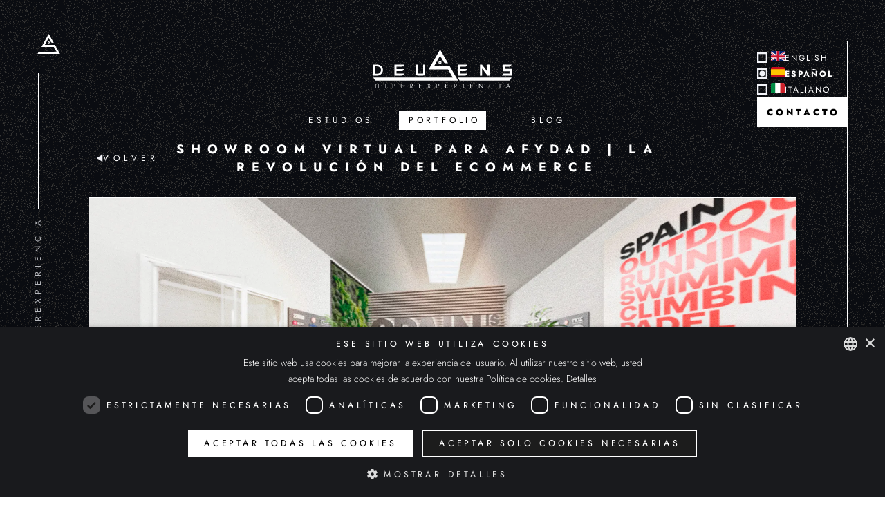

--- FILE ---
content_type: text/html; charset=UTF-8
request_url: https://deusens.com/es/portfolio/showroom-virtual-afydad
body_size: 24125
content:
<!DOCTYPE html>
<html lang="es">

<head>
    <meta charset="utf-8">
    <meta name="viewport" content="width=device-width, initial-scale=1">
    <link rel="canonical" href="https://deusens.com/es/portfolio/showroom-virtual-afydad" />
            

    
        <title>Showroom Virtual para AFYDAD | La revolución del ecommerce</title>
    <meta name="description" content="Showroom Virtual para AFYDAD | La revolución del ecommerce">
    <meta name="keywords" content="">

    
    <meta property="og:url" content="" />
    <meta property="og:type" content="article" />
    <meta property="og:title" content="Showroom Virtual para AFYDAD | La revolución del ecommerce" />
    <meta property="og:description" content="Showroom Virtual para AFYDAD | La revolución del ecommerce" />
    
    
    <meta name="twitter:card" content="summary" />
    <meta name="twitter:site" content="@DeuSens" />
    <meta name="twitter:title" content="Showroom Virtual para AFYDAD | La revolución del ecommerce" />
    <meta name="twitter:description" content="Showroom Virtual para AFYDAD | La revolución del ecommerce" />
        <!-- Incluir los estilos de Fancybox -->
    <link rel="stylesheet" href="https://cdn.jsdelivr.net/npm/@fancyapps/ui@4.0/dist/fancybox.css" />

    <!-- Incluir el script de Fancybox -->
    <script src="https://cdn.jsdelivr.net/npm/@fancyapps/ui@4.0/dist/fancybox.umd.js"></script>

        <!-- Estilos principales -->
    <link rel="preconnect" href="https://fonts.bunny.net">
    <link href="https://fonts.bunny.net/css?family=figtree:400,600&display=swap" rel="stylesheet" />
    <link rel="stylesheet" href="https://cdn.jsdelivr.net/npm/swiper@11/swiper-bundle.min.css" />
    <link rel="stylesheet" href="https://unpkg.com/aos@next/dist/aos.css" />

    <!-- Lightbox CSS -->
    <link href="https://cdn.jsdelivr.net/npm/lightbox2@2.11.3/dist/css/lightbox.min.css" rel="stylesheet">

    <!-- Lightbox JS -->
    <script src="https://cdn.jsdelivr.net/npm/lightbox2@2.11.3/dist/js/lightbox.min.js"></script>

    <link rel="preload" as="style" href="https://deusens.com/build/assets/app-Dx69SdO8.css" /><link rel="modulepreload" href="https://deusens.com/build/assets/app-z-Rg4TxU.js" /><link rel="stylesheet" href="https://deusens.com/build/assets/app-Dx69SdO8.css" data-navigate-track="reload" /><script type="module" src="https://deusens.com/build/assets/app-z-Rg4TxU.js" data-navigate-track="reload"></script>    <!-- Livewire Styles --><style >[wire\:loading][wire\:loading], [wire\:loading\.delay][wire\:loading\.delay], [wire\:loading\.inline-block][wire\:loading\.inline-block], [wire\:loading\.inline][wire\:loading\.inline], [wire\:loading\.block][wire\:loading\.block], [wire\:loading\.flex][wire\:loading\.flex], [wire\:loading\.table][wire\:loading\.table], [wire\:loading\.grid][wire\:loading\.grid], [wire\:loading\.inline-flex][wire\:loading\.inline-flex] {display: none;}[wire\:loading\.delay\.none][wire\:loading\.delay\.none], [wire\:loading\.delay\.shortest][wire\:loading\.delay\.shortest], [wire\:loading\.delay\.shorter][wire\:loading\.delay\.shorter], [wire\:loading\.delay\.short][wire\:loading\.delay\.short], [wire\:loading\.delay\.default][wire\:loading\.delay\.default], [wire\:loading\.delay\.long][wire\:loading\.delay\.long], [wire\:loading\.delay\.longer][wire\:loading\.delay\.longer], [wire\:loading\.delay\.longest][wire\:loading\.delay\.longest] {display: none;}[wire\:offline][wire\:offline] {display: none;}[wire\:dirty]:not(textarea):not(input):not(select) {display: none;}:root {--livewire-progress-bar-color: #2299dd;}[x-cloak] {display: none !important;}</style>
    <link rel="icon" type="image/x-icon" href="https://deusens.com/favicondeusens.ico">
                        <link rel="alternate" hreflang="en"
                href="https://deusens.com/en/portfolio/virtual-showroom-afydad"/>
                    <link rel="canonical" href="https://deusens.com/es/portfolio/showroom-virtual-afydad" />
                            <link rel="alternate" hreflang="it"
                href="https://deusens.com/it/portafoglio/showroom-virtuale-afydad"/>
    <script type="text/javascript">
        window.smartlook || (function(d) {
            var o = smartlook = function() {
                    o.api.push(arguments)
                },
                h = d.getElementsByTagName('head')[0];
            var c = d.createElement('script');
            o.api = new Array();
            c.async = true;
            c.type = 'text/javascript';
            c.charset = 'utf-8';
            c.src = '//rec.smartlook.com/recorder.js';
            h.appendChild(c);
        })(document);
        smartlook('init', '7c137dd72018c8250dc91b4e9befa290b03dc3d1'); <
        /?php>

        <
        script >
            (function(i, s, o, g, r, a, m) {
                i['GoogleAnalyticsObject'] = r;
                i[r] = i[r] || function() {
                    (i[r].q = i[r].q || []).push(arguments)
                }, i[r].l = 1 * new Date();
                a = s.createElement(o),
                    m = s.getElementsByTagName(o)[0];
                a.async = 1;
                a.src = g;
                m.parentNode.insertBefore(a, m)
            })(window, document, 'script', 'https://www.google-analytics.com/analytics.js', 'ga');

        ga('create', 'UA-57876847-1', 'auto');
        ga('send', 'pageview');
    </script>

    <!-- Global site tag (gtag.js) - Google Analytics -->
    <script async src=https://www.googletagmanager.com/gtag/js?id=G-Z5S3H4EHEE></script>
    <script>
        window.dataLayer = window.dataLayer || [];

        function gtag() {
            dataLayer.push(arguments);
        }
        gtag('js', new Date());
        gtag('config', 'G-Z5S3H4EHEE');
    </script>

    <!-- LLMOMETRICS -->
    <script src="https://llmometrics.b-cdn.net/metric.js" data-token="356eb587-c99c-47a1-a55e-b01afc693d5c"></script>

    <!-- Google Tag Manager -->
    <script>
        (function(w, d, s, l, i) {
            w[l] = w[l] || [];
            w[l].push({
                'gtm.start': new Date().getTime(),
                event: 'gtm.js'
            });
            var f = d.getElementsByTagName(s)[0],
                j = d.createElement(s),
                dl = l != 'dataLayer' ? '&l=' + l : '';
            j.async = true;
            j.src =
                'https://www.googletagmanager.com/gtm.js?id=' + i + dl;
            f.parentNode.insertBefore(j, f);
        })(window, document, 'script', 'dataLayer', 'GTM-554GNH2');
    </script>
    <!-- End Google Tag Manager -->

    <script>
        function loadScript(a) {
            var b = document.getElementsByTagName("head")[0],
                c = document.createElement("script");
            c.type = "text/javascript", c.src = "https://tracker.metricool.com/resources/be.js", c.onreadystatechange =
                a, c
                .onload = a, b.appendChild(c)
        }
        loadScript(function() {
            beTracker.t({
                hash: "cc9898134750bfdecb627cc7cdb83ecb"
            })
        });
    </script>

    <script type="text/javascript">
        _linkedin_partner_id = "7863121";
        window._linkedin_data_partner_ids = window._linkedin_data_partner_ids || [];
        window._linkedin_data_partner_ids.push(_linkedin_partner_id);
    </script>
    <script type="text/javascript">
        (function(l) {
            if (!l) {
                window.lintrk = function(a, b) {
                    window.lintrk.q.push([a, b])
                };
                window.lintrk.q = []
            }
            var s = document.getElementsByTagName("script")[0];
            var b = document.createElement("script");
            b.type = "text/javascript";
            b.async = true;
            b.src = "https://snap.licdn.com/li.lms-analytics/insight.min.js";
            s.parentNode.insertBefore(b, s);
        })(window.lintrk);
    </script>

    <script type="text/javascript" charset="UTF-8" src="//cdn.cookie-script.com/s/9c6896ef5eea80a75456f210c4796500.js">
    </script>

    <script type="text/javascript">
        (
            function() {
                var sbSiteSecret = "f361a86d-52fe-4340-8832-f55391d27c9c";
                window.sitebehaviourTrackingSecret = sbSiteSecret;
                var scriptElement = document.createElement('script');
                scriptElement.async = true;
                scriptElement.id = "site-behaviour-script-v2";
                scriptElement.src =
                    "https://sitebehaviour-cdn.fra1.cdn.digitaloceanspaces.com/index.min.js?sitebehaviour-secret=" +
                    sbSiteSecret;
                document.head.appendChild(scriptElement);
            }
        )()
    </script>
</head>

<body>
    <noscript>
        <img height="1"
                width="1" style="display:none;" alt=""
                src="https://px.ads.linkedin.com/collect/?pid=7863121&fmt=gif" />
            </noscript>

            <main class="content">
                    <div class="lines">
    <div class="linea__izquierda ">
        <div class="logo">
            <a href="https://deusens.com/es"><img src="https://deusens.com/img/logo-deusens.svg"
                    alt="Logo"></a>
        </div>
        <div class="linea"></div>
        <div class="glitch-wrapper">
            <p class="glitch" data-text="HIPEREXPERIENCIA">
                HIPEREXPERIENCIA
            </p>
        </div>

        <div class="linea__2"></div>
        <div class="cuadrado">
            <svg xmlns="http://www.w3.org/2000/svg" width="13" height="30" viewBox="0 0 13 30">
                <rect id="Rectángulo_445" width="13" height="13" fill="#f2f3f8" class="square__animation" />
                <line id="Línea_48_Vertical" x1="6.5" y1="18" x2="6.5" y2="30"
                    stroke="#f2f3f8" stroke-width="1" />
                <line id="Línea_48_Horizontal" x1="0" y1="24" x2="13" y2="24"
                    stroke="#f2f3f8" stroke-width="1" />
            </svg>
        </div>
    </div>

    <div class="linea__derecha ">
        <div class="linea"></div>
        <div class="glitch-wrapper">
            <p class="glitch" data-text="LOADED">
                LOADED
            </p>
        </div>
        <div class="icons">
            <svg xmlns="http://www.w3.org/2000/svg" width="15" height="35" viewBox="0 0 15 35">
                <rect id="Rectángulo_447" data-name="Rectángulo 447" width="13" height="13" rx="6.5"
                    fill="#f2f3f8" transform="translate(1, 0)" />
                <g id="Polígono_36" data-name="Polígono 36" fill="none">
                    <path d="M7.5,0,15,13H0Z" stroke="none" />
                    <path
                        d="M 7.500000476837158 2.001115798950195 L 1.731413841247559 12 L 13.26858711242676 12 L 7.500000476837158 2.001115798950195 M 7.500000476837158 0 L 15 13 L 9.5367431640625e-07 13 L 7.500000476837158 0 Z"
                        stroke="none" fill="#f2f3f8" transform="translate(0, 20)" />
                </g>
            </svg>
        </div>
    </div>
</div>

<div class="side__menu ">
    <div class="recuadro " id="recuadro">
        <div class="columna languages__col">
                            <div class="item" onclick="takeme('/en/portfolio/virtual-showroom-afydad')">
                                            <img src="https://deusens.com/img/svg/language_box.svg" class="item__select" alt="Seleccionable">
                        <div class="item__img">
                            <img src="https://deusens.com/img/svg/flag_uk.svg" alt="ENGLISH">
                        </div>
                        <div class="item__text">ENGLISH</div>
                                    </div>
                            <div class="item" onclick="takeme('/es/portfolio/showroom-virtual-afydad')">
                                            <img src="https://deusens.com/img/svg/language_select.svg" class="item__select" alt="Seleccionado">
                        <div class="item__img">
                            <img src="https://deusens.com/img/svg/flag_spain.svg" alt="ESPAÑOL">
                        </div>
                        <div class="item__text --text-bold">ESPAÑOL</div>
                                    </div>
                            <div class="item" onclick="takeme('/it/portafoglio/showroom-virtuale-afydad')">
                                            <img src="https://deusens.com/img/svg/language_box.svg" class="item__select" alt="Seleccionable">
                        <div class="item__img">
                            <img src="https://deusens.com/img/svg/flag_italy.svg" alt="ITALIANO">
                        </div>
                        <div class="item__text">ITALIANO</div>
                                    </div>
                    </div>

        <a href="https://deusens.com/es#contacto" class="item contacto__item">
            <div class="columna contacto">
                <span class="item">
                    CONTACTO
                </span>
            </div>
        </a>
    </div>

    <div class="recuadro__small" id="recuadroSmall">
        <div class="columna">
                            <div class="item" onclick="takeme('/en/portfolio/virtual-showroom-afydad')">
                                            <img src="https://deusens.com/img/svg/language_box.svg" class="item__select" alt="Seleccionable">
                                        <div class="item__img">
                        <img src="https://deusens.com/img/svg/flag_uk.svg" alt="ENGLISH">
                    </div>
                </div>
                            <div class="item" onclick="takeme('/es/portfolio/showroom-virtual-afydad')">
                                            <img src="https://deusens.com/img/svg/language_select.svg" class="item__select" alt="Seleccionado">
                                        <div class="item__img">
                        <img src="https://deusens.com/img/svg/flag_spain.svg" alt="ESPAÑOL">
                    </div>
                </div>
                            <div class="item" onclick="takeme('/it/portafoglio/showroom-virtuale-afydad')">
                                            <img src="https://deusens.com/img/svg/language_box.svg" class="item__select" alt="Seleccionable">
                                        <div class="item__img">
                        <img src="https://deusens.com/img/svg/flag_italy.svg" alt="ITALIANO">
                    </div>
                </div>
                    </div>
        <div class="columna contacto side__menu__button__icon">
            <a href="https://deusens.com/es#contacto" class="item">
                <img src="https://deusens.com/img/svg/correo-2.svg" alt="Contact">
            </a>
        </div>
    </div>
</div>

<script>
    document.addEventListener("DOMContentLoaded", function() {
        const recuadro = document.getElementById("recuadro");
        const recuadroSmall = document.getElementById("recuadroSmall");
        const square = document.querySelector('.square__animation');

        function toggleMenus() {
            if (window.scrollY > 0) {
                recuadro.classList.add("side__menu--hidden");
                recuadroSmall.classList.add("scroll__menu--visible");
            } else {
                recuadro.classList.remove("side__menu--hidden");
                recuadroSmall.classList.remove("scroll__menu--visible");
            }
        }

        window.addEventListener("scroll", toggleMenus);
        toggleMenus();
    });

    function takeme(url) {
        window.location.href = url;
    }
</script>

    <section class="hero__section hero__portfolio">
        <div>
            <div class="header" style="margin-top: 0px; padding-top: 0px">

    
    <a href="https://deusens.com/es">
        <img src="https://deusens.com/img/svg/LogotipoDeuSens_Blanco.svg" alt="" />
    </a>

    <div class="header__nav">
        <ul>
                            
                <li
                    class="navParent
                    whitable
                    
                    has-children">
                                            <a class="navLink">Estudios</a>
                                                                <ul class="submenu" style="visibility: visible; opacity: 1;">
                                                            <li><a href="/es/estudios/xr-metaverse"
                                        >XR &amp; METAVERSE</a>
                                </li>
                                                            <li><a href="/es/estudios/digital-installations"
                                        >DIGITAL INSTALLATIONS</a>
                                </li>
                                                            <li><a href="/es/estudios/gaming"
                                        >GAMING</a>
                                </li>
                                                            <li><a href="/es/estudios/new-media"
                                        >NEW MEDIA</a>
                                </li>
                                                    </ul>
                                    </li>
                            
                <li
                    class="navParent
                    
                    white-bg 
                    ">
                                            <a href="/es/portfolio" class="navLink">PORTFOLIO</a>
                                                        </li>
                            
                <li
                    class="navParent
                    whitable
                    
                    ">
                                            <a href="/es/blog" class="navLink">BLOG</a>
                                                        </li>
                    </ul>
    </div>
</div>

<div class="header__small" id="header__small"
    style="margin-top: ; padding-top: ">
    <div>
        <a href="https://deusens.com/es" class="header__small__logo">
            <img src="https://deusens.com/img/logo-deusens.svg" alt="Logo">
        </a>
    </div>
    <div class="header__actions">
        <div class="language-menu">
            <div class="wrap" id="wrap" onclick="toggleLanguageDropdown()">
                <!-- Bandera actual visible según el idioma -->
                
                                                            <img src="https://deusens.com/img/svg/flag_spain.svg" alt="ESPAÑOL" class="flag"
                            id="current-flag">
                                                                                <a href="https://deusens.com/en/portfolio/virtual-showroom-afydad"><img src="https://deusens.com/img/svg/flag_uk.svg"
                                alt="ENGLISH" class="flag other-flag"></a>
                                                                                <a href="https://deusens.com/it/portafoglio/showroom-virtuale-afydad"><img src="https://deusens.com/img/svg/flag_italy.svg"
                                alt="ITALIANO" class="flag other-flag"></a>
                                                </div>
        </div>

        <a
            href="https://deusens.com/es#contacto">CONTACTO</a>

        <div id="menuIcon">
            <img src="https://deusens.com/img/svg/header/menu.svg" alt="Menú">
        </div>
    </div>
</div>

<div id="header__small__menu" class="menu__links" aria-hidden="true">
    <ul>
        <li class="navParent whitable">
            <a href="https://deusens.com/es">HOME</a>
        </li>
                    <li
                class="navParent whitable">

                                    <a class="pointer-events-none">
                        Estudios
                    </a>
                
                                    <ul>
                                                    <li><a class="child-link whitable"
                                    href="/es/estudios/xr-metaverse">XR &amp; METAVERSE</a></li>
                                                    <li><a class="child-link whitable"
                                    href="/es/estudios/digital-installations">DIGITAL INSTALLATIONS</a></li>
                                                    <li><a class="child-link whitable"
                                    href="/es/estudios/gaming">GAMING</a></li>
                                                    <li><a class="child-link whitable"
                                    href="/es/estudios/new-media">NEW MEDIA</a></li>
                                            </ul>
                            </li>
                    <li
                class="navParent white-bg ">

                                    <a href="/es/portfolio">
                        PORTFOLIO
                    </a>
                
                            </li>
                    <li
                class="navParent whitable">

                                    <a href="/es/blog">
                        BLOG
                    </a>
                
                            </li>
            </ul>
</div>

<script src="https://cdnjs.cloudflare.com/ajax/libs/headroom/0.12.0/headroom.min.js"></script>

<script>
    const menuIcon = document.getElementById('menuIcon');
    const menu = document.getElementById('header__small__menu');

    menuIcon.addEventListener('click', function() {
        const isMenuVisible = menu.classList.toggle('show');

        document.body.style.overflow = isMenuVisible ? 'hidden' : 'auto';

        menu.setAttribute('aria-hidden', !isMenuVisible);
    });

    document.addEventListener("DOMContentLoaded", function() {
        var header = document.getElementById('header__small');
        var headroom = new Headroom(header, {
            "offset": 15,
            "tolerance": 5,
            "classes": {
                "initial": "headroom",
                "pinned": "headroom--pinned",
                "unpinned": "headroom--unpinned",
                "top": "headroom--top",
                "notTop": "headroom--not-top"
            },

        });
        headroom.init();

        const navParents = document.querySelectorAll('.navParent');

        navParents.forEach(parent => {
            const submenu = parent.querySelector('.submenu');
            let hideTimeout;

            parent.addEventListener('mouseenter', () => {
                clearTimeout(hideTimeout);
                submenu.style.display = 'block';
                submenu.style.opacity = '1';
                submenu.style.visibility = 'visible';
            });

            parent.addEventListener('mouseleave', () => {
                hideTimeout = setTimeout(() => {
                    submenu.style.opacity = '0';
                    submenu.style.visibility = 'hidden';
                }, 300);
            });

            submenu.addEventListener('mouseenter', () => {
                clearTimeout(hideTimeout);
            });

            submenu.addEventListener('mouseleave', () => {
                hideTimeout = setTimeout(() => {
                    submenu.style.opacity = '0';
                    submenu.style.visibility = 'hidden';
                }, 200);
            });
        });

    });

    function toggleLanguageDropdown() {
        const wrap = document.getElementById("wrap");
        const currentFlag = document.getElementById("current-flag");
        const otherFlags = document.querySelectorAll(".other-flag");
        const dropdownIcon = document.getElementById("dropdown-icon");
        const numberOfFlags = otherFlags.length + 1; // +1 for the current flag
        wrap.classList.toggle("expanded");
        // if (wrap.classList.contains("expanded")) {
        //     dropdownIcon.style.transform = "rotate(180deg) translateY(50%)";
        // } else {
        //     dropdownIcon.style.transform = "rotate(0deg) translateY(-50%)";
        // }

        if (wrap.classList.contains("expanded")) {
            currentFlag.classList.remove("hidden");
            otherFlags.forEach(flag => {
                flag.classList.remove("hidden");
            });
            wrap.style.height = 40 * numberOfFlags + 'px'; // Set height based on number of flags
        } else {
            currentFlag.classList.remove("hidden");
            otherFlags.forEach(flag => {
                flag.classList.add("hidden");
            });
            wrap.style.height = 40 + 'px'
        }
    }
</script>
        </div>

        <div class="hero__section__portfolio hero__project">
            <div class="hero__small__title">
                <a href="https://deusens.com/es/portfolio" class="return-button">
                    <img src="https://deusens.com/img/svg/portfolio/arrow.svg" alt="">
                    VOLVER
                </a>
                <h1>Showroom Virtual para AFYDAD | La revolución del ecommerce</h1>
                <div class="placeholder"></div>
            </div>
            <div class="hero__cover cover__project">
                                    <img src="/uploads/portfolio/headers/covers/Afydad_Cover.webp" alt="">
                
            </div>
            <div class="cover__wrapper__lines">
                <div class="white__line"></div>
                <div class="second__line__wrapper">
                    <div class="gray__line"></div>
                    <div class="white__square"></div>
                    <div class="plus">
                        <svg xmlns="http://www.w3.org/2000/svg" width="15" height="15" viewBox="0 0 24 24"
                            fill="white">
                            <path d="M12 5v14m-7-7h14" stroke="white" stroke-width="2" stroke-linecap="round"
                                stroke-linejoin="round" />
                        </svg>
                    </div>
                </div>
            </div>
        </div>
    </section>

    <section class="hero__subsection hero__sub__portfolio">
        <div>
            <div>TECNOLOGÍA</div>
            <div>
                CONTENIDOS DIGITALES
            </div>
            <div>CASO DE USO</div>
            <div>
                SHOWROOM
            </div>
        </div>
        <div>
            <div>CLIENTE</div>
            <div>
                AFYDAD, la Asociación Española de Fabricantes y Distribuidores de Artículos Deportivos, es una asociación profesional sin ánimo de lucro, fundada en 1968 y que actualmente está constituida por más de 100 empresas que representan a más de 250 marcas con vinculación directa al sector del deporte.
            </div>
        </div>
        <div>
            <div>OBJETIVO CONSEGUIDO</div>
            <div>
                Crear un espacio virtual en el que reunir a todas las empresas asociadas permitiéndoles, además, mostrar sus productos y realizar ventas online.
            </div>
        </div>
        <div>

            <img src="/uploads/clientes/logos-blanco/afydad-white.svg" alt="">
        </div>
    </section>

    <section class="article__section portolio__text">

        <hr class="content__divider">

                    <div class="article__section__content article__section__content__wide black__text"
                style="padding-bottom: 0px !important">

                                            </div>
        
        <div class="article__section__content black__text" style="margin-top: 0px !important">
            <h2>Showroom Virtual, la evoluci&oacute;n del comercio electr&oacute;nico</h2>
<div>AFYDAD cre&oacute; la marca Spain Is Sport como un paraguas en el que aglutinar a todas sus marcas asociadas y ofrecerles un extra de visibilidad al conseguir que todas ellas uniesen fuerzas para potenciar la marca espa&ntilde;a y la industria&nbsp;deportiva&nbsp;nacional. Ante el lanzamiento de esta nueva marca, no quisieron ser conservadores y decidieron apostar por la innovaci&oacute;n como su mayor aliada para conseguir esa visibilidad extra tan deseada para sus marcas.</div>
<div>As&iacute; es como confiaron en la Hiperexperiencia de DeuSens para realizar algo distinto a trav&eacute;s del canal online y potenciar la capacidad de venta&nbsp;de sus marcas asociadas. Por esta raz&oacute;n, nos encargamos de crear este showroom virtual, un espacio creado 100% mediante modelado 3D, en el que los usuarios pod&iacute;an visitar con plena libertad las salas de las diferentes marcas asociadas, decoradas y vestidas&nbsp;con su imagen corporativa. A su vez, las marcas&nbsp;ten&iacute;an pleno control de su sala, pudiendo&nbsp;exponer sus productos, reproducir&nbsp;v&iacute;deos corporativos e incluso realizar ventas online.</div>
<h2>La innovaci&oacute;n tecnol&oacute;gica&nbsp;al servicio de las marcas</h2>
<div>La creaci&oacute;n de este showroom virtual se realiz&oacute; con la idea de que fuese un espacio funcional, consiguiendo que, adem&aacute;s de ser un nuevo escaparate online para las marcas, pudiese generarles tambi&eacute;n otros beneficios y ventajas adicionales que lo hiciesen m&aacute;s atractivo. As&iacute; es como decidimos poner un funcionamiento todo nuestro conocimiento y capacidad tecnol&oacute;gica para crear un showroom virtual que no solo fuese visualmente atractivo, sino que permitiese a las marcas relacionarse con los posibles clientes y cerrar ventas desde el propio showroom.</div>
<div>De esta forma podemos destacar que su funcionalidad m&aacute;s interesante era&nbsp;la de poder conectar el showroom virtual con la p&aacute;gina web de las marcas, haciendo que desde cada una de las salas, el usuario pudiese&nbsp;acceder a la tienda online de la&nbsp;marca mediante una ventana emergente, a modo de pop-up, siendo capaz de realizar compras online al estar tambi&eacute;n conectada a la pasarela de pago de cada web.</div>
<div>Las marcas tambi&eacute;n contaban con&nbsp;la posibilidad de cargar v&iacute;deos en la pantalla de su sala o de subir archivos, como PDFs con informaci&oacute;n de los productos. Por &uacute;ltimo, otra funcionalidad interesante consist&iacute;a en dar acceso a los usuarios&nbsp;a un bot&oacute;n de contacto, que se encontraba en cada una de las salas y que autom&aacute;ticamente generaba un correo electr&oacute;nico que era enviado a la marca concreta de la sala en la que se encontraban.</div>
<div>Lo mejor de todo&nbsp;es que, a pesar de contar con&nbsp;todas estas funcionalidades, no era necesaria&nbsp;ninguna descarga externa, haciendo que los usuarios solo necesitasen de conexi&oacute;n a Internet para poder acceder al showroom virtual. Esto tambi&eacute;n hac&iacute;a que el showroom virtual fuese accesible para cualquier usuario&nbsp;tanto desde ordenadores, como desde tablets, como desde smartphones, haciendo todav&iacute;a m&aacute;s sencilla la llegada de posibles clientes para las marcas.</div>
<h2>Creaci&oacute;n de espacios virtuales fotorrealistas</h2>
<div>En cuanto al apartado est&eacute;tico, debemos destacar que sin duda, el espacio virtual generado contaba con una calidad visual hiperrealista. Esto se consigui&oacute; gracias al cuidado proceso de modelado en 3D tanto de las salas, como de los productos, como del mobiliario y la decoraci&oacute;n, y al posterior renderizado que se realiz&oacute; a resoluci&oacute;n 8K, con el objetivo de aportar esa mayor cantidad de p&iacute;xeles que provoca ese efecto fotorrealista que tanto busc&aacute;bamos.</div>
<div>Sin duda, la creaci&oacute;n de espacios virtuales interactivos, como este showroom virtual,&nbsp;se ha convertido en una tendencia que las empresas y marcas valoran de forma muy positiva al convertirse en una herramienta con un potencial enorme y que genera unos resultados sobresalientes. Podemos considerarlo como una de&nbsp;las mejores formas de mostrar los productos al p&uacute;blico mediante el canal online, siendo una forma novedosa, diferente y disruptiva&nbsp;que se aleja de&nbsp;los&nbsp;est&aacute;ndares del comercio electr&oacute;nico tradicional.</div>
<div>Rompiendo este molde&nbsp;podemos crear espacios de venta virtualizados que sorprendan al cliente y le permitan vivir una experiencia m&aacute;s humana, m&aacute;s natural, y mucho m&aacute;s cercana a la que tendr&iacute;a en una tienda f&iacute;sica.</div>
        </div>

        
            <div class="mySwiperDesktopWrapper" style="overflow-x: hidden" id="mySwiperDesktop">
                <div class="neg-margin">
                    <div class="swiper-desktop mySwiperDesktop">
                        <div class="swiper-wrapper">
                                                                                                <div class="swiper-slide">
                                        <a href="/uploads/portfolio/2021/07/deusens.com-afydad----google-chrome-28-06-2021-16-03-45.webp" data-fancybox="gallery"
                                            data-caption="showroom virtual 3D interactivo">
                                            <img src="/uploads/portfolio/2021/07/deusens.com-afydad----google-chrome-28-06-2021-16-03-45.webp" alt="showroom virtual 3D interactivo">
                                        </a>
                                    </div>
                                                                    <div class="swiper-slide">
                                        <a href="/uploads/portfolio/2021/07/deusens.com-afydad----google-chrome-28-06-2021-16-04-00.webp" data-fancybox="gallery"
                                            data-caption="creación de salas 3D para ecommerce">
                                            <img src="/uploads/portfolio/2021/07/deusens.com-afydad----google-chrome-28-06-2021-16-04-00.webp" alt="creación de salas 3D para ecommerce">
                                        </a>
                                    </div>
                                                                    <div class="swiper-slide">
                                        <a href="/uploads/portfolio/2021/07/deusens.com-afydad----google-chrome-28-06-2021-16-05-36.webp" data-fancybox="gallery"
                                            data-caption="showroom virtual 3D interactivo">
                                            <img src="/uploads/portfolio/2021/07/deusens.com-afydad----google-chrome-28-06-2021-16-05-36.webp" alt="showroom virtual 3D interactivo">
                                        </a>
                                    </div>
                                                                    <div class="swiper-slide">
                                        <a href="/uploads/portfolio/2021/07/deusens.com-afydad----google-chrome-28-06-2021-16-04-34.webp" data-fancybox="gallery"
                                            data-caption="creación de salas 3D para ecommerce">
                                            <img src="/uploads/portfolio/2021/07/deusens.com-afydad----google-chrome-28-06-2021-16-04-34.webp" alt="creación de salas 3D para ecommerce">
                                        </a>
                                    </div>
                                                                    <div class="swiper-slide">
                                        <a href="/uploads/portfolio/2021/07/afydad---google-chrome-07-07-2021-10-54-17.webp" data-fancybox="gallery"
                                            data-caption="modelado 3D para productos ecommerce">
                                            <img src="/uploads/portfolio/2021/07/afydad---google-chrome-07-07-2021-10-54-17.webp" alt="modelado 3D para productos ecommerce">
                                        </a>
                                    </div>
                                                                    <div class="swiper-slide">
                                        <a href="/uploads/portfolio/2021/07/deusens.com-afydad----google-chrome-28-06-2021-16-12-53.webp" data-fancybox="gallery"
                                            data-caption="showroom virtual 3D interactivo">
                                            <img src="/uploads/portfolio/2021/07/deusens.com-afydad----google-chrome-28-06-2021-16-12-53.webp" alt="showroom virtual 3D interactivo">
                                        </a>
                                    </div>
                                                                    <div class="swiper-slide">
                                        <a href="/uploads/portfolio/2021/07/afydad---google-chrome-07-07-2021-10-54-47.webp" data-fancybox="gallery"
                                            data-caption="creación de salas 3D para ecommerce">
                                            <img src="/uploads/portfolio/2021/07/afydad---google-chrome-07-07-2021-10-54-47.webp" alt="creación de salas 3D para ecommerce">
                                        </a>
                                    </div>
                                                                    <div class="swiper-slide">
                                        <a href="/uploads/portfolio/2021/07/afydad---google-chrome-07-07-2021-10-55-22.webp" data-fancybox="gallery"
                                            data-caption="modelado 3D para productos ecommerce">
                                            <img src="/uploads/portfolio/2021/07/afydad---google-chrome-07-07-2021-10-55-22.webp" alt="modelado 3D para productos ecommerce">
                                        </a>
                                    </div>
                                                                    <div class="swiper-slide">
                                        <a href="/uploads/portfolio/2021/07/deusens.com-afydad----google-chrome-28-06-2021-16-05-11.webp" data-fancybox="gallery"
                                            data-caption="showroom virtual 3D interactivo">
                                            <img src="/uploads/portfolio/2021/07/deusens.com-afydad----google-chrome-28-06-2021-16-05-11.webp" alt="showroom virtual 3D interactivo">
                                        </a>
                                    </div>
                                                                    <div class="swiper-slide">
                                        <a href="/uploads/portfolio/2021/07/afydad---google-chrome-07-07-2021-10-53-31.webp" data-fancybox="gallery"
                                            data-caption="creación de salas 3D para ecommerce">
                                            <img src="/uploads/portfolio/2021/07/afydad---google-chrome-07-07-2021-10-53-31.webp" alt="creación de salas 3D para ecommerce">
                                        </a>
                                    </div>
                                                                    <div class="swiper-slide">
                                        <a href="/uploads/portfolio/2021/07/deusens.com-afydad----google-chrome-28-06-2021-16-09-27.webp" data-fancybox="gallery"
                                            data-caption="modelado 3D para productos ecommerce">
                                            <img src="/uploads/portfolio/2021/07/deusens.com-afydad----google-chrome-28-06-2021-16-09-27.webp" alt="modelado 3D para productos ecommerce">
                                        </a>
                                    </div>
                                                                    <div class="swiper-slide">
                                        <a href="/uploads/portfolio/2021/07/deusens.com-afydad----google-chrome-28-06-2021-16-11-45.webp" data-fancybox="gallery"
                                            data-caption="showroom virtual 3D interactivo">
                                            <img src="/uploads/portfolio/2021/07/deusens.com-afydad----google-chrome-28-06-2021-16-11-45.webp" alt="showroom virtual 3D interactivo">
                                        </a>
                                    </div>
                                                                    <div class="swiper-slide">
                                        <a href="/uploads/portfolio/2021/07/deusens.com-afydad----google-chrome-28-06-2021-16-09-49.webp" data-fancybox="gallery"
                                            data-caption="modelado 3D para productos ecommerce">
                                            <img src="/uploads/portfolio/2021/07/deusens.com-afydad----google-chrome-28-06-2021-16-09-49.webp" alt="modelado 3D para productos ecommerce">
                                        </a>
                                    </div>
                                                                    <div class="swiper-slide">
                                        <a href="/uploads/portfolio/2021/07/deusens.com-afydad----google-chrome-28-06-2021-16-12-09.webp" data-fancybox="gallery"
                                            data-caption="showroom virtual 3D interactivo">
                                            <img src="/uploads/portfolio/2021/07/deusens.com-afydad----google-chrome-28-06-2021-16-12-09.webp" alt="showroom virtual 3D interactivo">
                                        </a>
                                    </div>
                                                                    <div class="swiper-slide">
                                        <a href="/uploads/portfolio/2021/07/afydad---google-chrome-07-07-2021-10-55-08.webp" data-fancybox="gallery"
                                            data-caption="creación de salas 3D para ecommerce">
                                            <img src="/uploads/portfolio/2021/07/afydad---google-chrome-07-07-2021-10-55-08.webp" alt="creación de salas 3D para ecommerce">
                                        </a>
                                    </div>
                                                                                    </div>
                    </div>
                </div>
            </div>

            <div class="mobile__swiper__container">
                <swiper-container class="mySwiperMobileWrapper" slides-per-view="2.2" grid-rows="2" space-between="10"
                    loop>
                                                                        <div class="swiper-slide">
                                <a href="/uploads/portfolio/2021/07/deusens.com-afydad----google-chrome-28-06-2021-16-03-45.webp" data-fancybox="gallery"
                                    data-caption="showroom virtual 3D interactivo">
                                    <img src="/uploads/portfolio/2021/07/deusens.com-afydad----google-chrome-28-06-2021-16-03-45.webp" alt="showroom virtual 3D interactivo">
                                </a>
                            </div>
                                                    <div class="swiper-slide">
                                <a href="/uploads/portfolio/2021/07/deusens.com-afydad----google-chrome-28-06-2021-16-04-00.webp" data-fancybox="gallery"
                                    data-caption="creación de salas 3D para ecommerce">
                                    <img src="/uploads/portfolio/2021/07/deusens.com-afydad----google-chrome-28-06-2021-16-04-00.webp" alt="creación de salas 3D para ecommerce">
                                </a>
                            </div>
                                                    <div class="swiper-slide">
                                <a href="/uploads/portfolio/2021/07/deusens.com-afydad----google-chrome-28-06-2021-16-05-36.webp" data-fancybox="gallery"
                                    data-caption="showroom virtual 3D interactivo">
                                    <img src="/uploads/portfolio/2021/07/deusens.com-afydad----google-chrome-28-06-2021-16-05-36.webp" alt="showroom virtual 3D interactivo">
                                </a>
                            </div>
                                                    <div class="swiper-slide">
                                <a href="/uploads/portfolio/2021/07/deusens.com-afydad----google-chrome-28-06-2021-16-04-34.webp" data-fancybox="gallery"
                                    data-caption="creación de salas 3D para ecommerce">
                                    <img src="/uploads/portfolio/2021/07/deusens.com-afydad----google-chrome-28-06-2021-16-04-34.webp" alt="creación de salas 3D para ecommerce">
                                </a>
                            </div>
                                                    <div class="swiper-slide">
                                <a href="/uploads/portfolio/2021/07/afydad---google-chrome-07-07-2021-10-54-17.webp" data-fancybox="gallery"
                                    data-caption="modelado 3D para productos ecommerce">
                                    <img src="/uploads/portfolio/2021/07/afydad---google-chrome-07-07-2021-10-54-17.webp" alt="modelado 3D para productos ecommerce">
                                </a>
                            </div>
                                                    <div class="swiper-slide">
                                <a href="/uploads/portfolio/2021/07/deusens.com-afydad----google-chrome-28-06-2021-16-12-53.webp" data-fancybox="gallery"
                                    data-caption="showroom virtual 3D interactivo">
                                    <img src="/uploads/portfolio/2021/07/deusens.com-afydad----google-chrome-28-06-2021-16-12-53.webp" alt="showroom virtual 3D interactivo">
                                </a>
                            </div>
                                                    <div class="swiper-slide">
                                <a href="/uploads/portfolio/2021/07/afydad---google-chrome-07-07-2021-10-54-47.webp" data-fancybox="gallery"
                                    data-caption="creación de salas 3D para ecommerce">
                                    <img src="/uploads/portfolio/2021/07/afydad---google-chrome-07-07-2021-10-54-47.webp" alt="creación de salas 3D para ecommerce">
                                </a>
                            </div>
                                                    <div class="swiper-slide">
                                <a href="/uploads/portfolio/2021/07/afydad---google-chrome-07-07-2021-10-55-22.webp" data-fancybox="gallery"
                                    data-caption="modelado 3D para productos ecommerce">
                                    <img src="/uploads/portfolio/2021/07/afydad---google-chrome-07-07-2021-10-55-22.webp" alt="modelado 3D para productos ecommerce">
                                </a>
                            </div>
                                                    <div class="swiper-slide">
                                <a href="/uploads/portfolio/2021/07/deusens.com-afydad----google-chrome-28-06-2021-16-05-11.webp" data-fancybox="gallery"
                                    data-caption="showroom virtual 3D interactivo">
                                    <img src="/uploads/portfolio/2021/07/deusens.com-afydad----google-chrome-28-06-2021-16-05-11.webp" alt="showroom virtual 3D interactivo">
                                </a>
                            </div>
                                                    <div class="swiper-slide">
                                <a href="/uploads/portfolio/2021/07/afydad---google-chrome-07-07-2021-10-53-31.webp" data-fancybox="gallery"
                                    data-caption="creación de salas 3D para ecommerce">
                                    <img src="/uploads/portfolio/2021/07/afydad---google-chrome-07-07-2021-10-53-31.webp" alt="creación de salas 3D para ecommerce">
                                </a>
                            </div>
                                                    <div class="swiper-slide">
                                <a href="/uploads/portfolio/2021/07/deusens.com-afydad----google-chrome-28-06-2021-16-09-27.webp" data-fancybox="gallery"
                                    data-caption="modelado 3D para productos ecommerce">
                                    <img src="/uploads/portfolio/2021/07/deusens.com-afydad----google-chrome-28-06-2021-16-09-27.webp" alt="modelado 3D para productos ecommerce">
                                </a>
                            </div>
                                                    <div class="swiper-slide">
                                <a href="/uploads/portfolio/2021/07/deusens.com-afydad----google-chrome-28-06-2021-16-11-45.webp" data-fancybox="gallery"
                                    data-caption="showroom virtual 3D interactivo">
                                    <img src="/uploads/portfolio/2021/07/deusens.com-afydad----google-chrome-28-06-2021-16-11-45.webp" alt="showroom virtual 3D interactivo">
                                </a>
                            </div>
                                                    <div class="swiper-slide">
                                <a href="/uploads/portfolio/2021/07/deusens.com-afydad----google-chrome-28-06-2021-16-09-49.webp" data-fancybox="gallery"
                                    data-caption="modelado 3D para productos ecommerce">
                                    <img src="/uploads/portfolio/2021/07/deusens.com-afydad----google-chrome-28-06-2021-16-09-49.webp" alt="modelado 3D para productos ecommerce">
                                </a>
                            </div>
                                                    <div class="swiper-slide">
                                <a href="/uploads/portfolio/2021/07/deusens.com-afydad----google-chrome-28-06-2021-16-12-09.webp" data-fancybox="gallery"
                                    data-caption="showroom virtual 3D interactivo">
                                    <img src="/uploads/portfolio/2021/07/deusens.com-afydad----google-chrome-28-06-2021-16-12-09.webp" alt="showroom virtual 3D interactivo">
                                </a>
                            </div>
                                                    <div class="swiper-slide">
                                <a href="/uploads/portfolio/2021/07/afydad---google-chrome-07-07-2021-10-55-08.webp" data-fancybox="gallery"
                                    data-caption="creación de salas 3D para ecommerce">
                                    <img src="/uploads/portfolio/2021/07/afydad---google-chrome-07-07-2021-10-55-08.webp" alt="creación de salas 3D para ecommerce">
                                </a>
                            </div>
                                                            </swiper-container>
            </div>
        
    </section>

    <section id="contacto">
        <div class="contact">
    <div class="contact__title">
        <h2 class="-thin -smaller big__title contact__title__text project_page">
            ¿Listo para dar el salto a la hiperexperiencia?</h2>
        
    </div>

    <div wire:snapshot="{&quot;data&quot;:{&quot;nombre&quot;:null,&quot;apellido&quot;:null,&quot;movil&quot;:null,&quot;email&quot;:null,&quot;asunto&quot;:null,&quot;mensaje&quot;:null,&quot;privacy_policy&quot;:null,&quot;advertising_consent&quot;:null,&quot;spamProtection&quot;:null,&quot;page&quot;:[null,{&quot;class&quot;:&quot;App\\Models\\Admin\\Page&quot;,&quot;key&quot;:25,&quot;s&quot;:&quot;mdl&quot;}]},&quot;memo&quot;:{&quot;id&quot;:&quot;mcdGS3SnoZWMjnHbeExE&quot;,&quot;name&quot;:&quot;contact-form&quot;,&quot;path&quot;:&quot;es\/portfolio\/showroom-virtual-afydad&quot;,&quot;method&quot;:&quot;GET&quot;,&quot;children&quot;:[],&quot;scripts&quot;:[],&quot;assets&quot;:[],&quot;errors&quot;:[],&quot;locale&quot;:&quot;es&quot;},&quot;checksum&quot;:&quot;6d8d8fa8932c0275ecab4cd90d66435bc0d5849c2a16215723789db1d5145203&quot;}" wire:effects="[]" wire:id="mcdGS3SnoZWMjnHbeExE">
    <div class="contact__form">
        <form wire:submit.prevent="submit">
            <div>
                <img src="https://deusens.com/img/svg/contact/square.svg" alt="" />
                <label for="nombre">NOMBRE</label>
                <input type="text" id="nombre" wire:model="nombre" required
                    placeholder="NOMBRE APELLIDO" />
            </div>
            
            <div>
                <img src="https://deusens.com/img/svg/contact/square.svg" alt="" />
                <label for="movil">MÓVIL</label>
                <input type="text" id="movil" wire:model="movil" required
                    placeholder="+34 000 000 000" />
            </div>
            <div>
                <img src="https://deusens.com/img/svg/contact/square.svg" alt="" />
                <label for="email">EMAIL</label>
                <input type="email" id="email" wire:model="email" required
                    placeholder="ejemplo@gmail.com" />
            </div>
            <div>
                <img src="https://deusens.com/img/svg/contact/square.svg" alt="" />
                <label for="asunto">ASUNTO</label>
                <input type="text" id="asunto" wire:model="asunto" required
                    placeholder="ASUNTO DEL MENSAJE" />
            </div>
            <div>
                <img src="https://deusens.com/img/svg/contact/square.svg" alt="" />
                <label for="mensaje">¿QUÉ ES LO QUE NECESITAS?</label>
                <textarea id="mensaje" wire:model="mensaje" required placeholder="HOLA, ESTO ES UN TEXTO DE EJEMPLO"></textarea>
            </div>

            <input type="text" wire:model="spamProtection" style="display: none;" />

            <div class="legal__checkbox">
                <input type="checkbox" name="privacy-policy" wire:model="privacy_policy" required>
                <label>

                    Consiento el uso de mis datos para los fines indicados en la política de privacidad<span
                        onclick="openModal('privacy')">"SUS DATOS SEGUROS"</span>.
                </label>
            </div>

            <div class="legal__checkbox">
                <input type="checkbox" wire:model="advertising_consent" name="advertising-consent">
                <label>
                    Consiento el uso de mis datos personales para recibir publicidad de su entidad.
                </label>
            </div>

            <!--[if BLOCK]><![endif]--><!--[if ENDBLOCK]><![endif]-->


            <button class="white__button contact__form__button dark">
                ENVIAR
            </button>
        </form>
    </div>
</div>
</div>
    </section>

    <section class="simmilar_content">
        <div>
            <hr>
            <p>PROYECTOS SIMILARES</p>
            <div class="portfolio__cards" id="portfolio">
                                    <div class="portfolio__card" onclick="redirectToProject('entrenamiento-bomberos-realidad-virtual')">
                        <div>
                            <img src="https://deusens.com/uploads/portfolio/portadas/2025/IlunionVigiles_mini.webp" alt="">
                            <div class="portfolio__card__overlay"></div>
                            <img src="/uploads/clientes/logos-blanco/vigiles-white.svg" alt=""
                                class="portfolio__card__logo">
                        </div>
                        <div class="text">
                            <div class="title">Entrenamiento de bomberos en Realidad Virtual | VR para Vigiles</div>
                        </div>

                    </div>
                                    <div class="portfolio__card" onclick="redirectToProject('reconstruccion-virtual-la-adrada')">
                        <div>
                            <img src="https://deusens.com/uploads/portfolio/portadas/2025/LaAdrada_Portada.webp" alt="">
                            <div class="portfolio__card__overlay"></div>
                            <img src="/uploads/clientes/logos-blanco/telefonica-white.svg" alt=""
                                class="portfolio__card__logo">
                        </div>
                        <div class="text">
                            <div class="title">&#039;Las huellas del papel&#039; | Reconstrucción virtual de La Casa de Los Jerónimos en La Adrada</div>
                        </div>

                    </div>
                                    <div class="portfolio__card" onclick="redirectToProject('configurador-de-cajas-de-supermercado-escher')">
                        <div>
                            <img src="https://deusens.com/uploads/portfolio/portadas/2025/Escheri_mini.webp" alt="">
                            <div class="portfolio__card__overlay"></div>
                            <img src="/uploads/clientes/logos-blanco/hmy-white.svg" alt=""
                                class="portfolio__card__logo">
                        </div>
                        <div class="text">
                            <div class="title">Escher by HMY | Configurador de cajas de supermercado</div>
                        </div>

                    </div>
                                    <div class="portfolio__card" onclick="redirectToProject('experiencia-inmersiva-web-benetton')">
                        <div>
                            <img src="https://deusens.com/uploads/portfolio/portadas/2025/Benneton_mini.webp" alt="">
                            <div class="portfolio__card__overlay"></div>
                            <img src="/uploads/clientes/logos-blanco/murph-white.svg" alt=""
                                class="portfolio__card__logo">
                        </div>
                        <div class="text">
                            <div class="title">Experiencia inmersiva en formato web | Benetton Perfumes Experience</div>
                        </div>

                    </div>
                            </div>
            <a href="https://deusens.com/es/portfolio"
                class="white__button">OTROS PROYECTOS</a>
    </section>

    
    <section>
    <section class="modal-overlay">
        <div class="modal">
            <div class="modal__header">
                <h3 class="modal__title">Título del Modal</h3>
            </div>
            <div class="modal__content">

            </div>
            <div class="modal__footer">
                <button
                    class="modal__btn modal__btn--close">Cerrar</button>
            </div>
        </div>
    </section>
</section>

<script>
    const openModalButton = document.querySelector('.btn-open');
    const closeModalButton = document.querySelector('.modal__btn--close');
    const modalOverlay = document.querySelector('.modal-overlay');
    const modal = document.querySelector('.modal');
    const body = document.querySelector('body');

    let legal_links = Array.from(document.querySelectorAll('.footer__legal__link'));
    legal_links = legal_links.slice(0, 3); // Solo los primeros 3 links

    let legal_content = {"id":17,"pages_id":22,"languages_code":"es","slug":"aviso-legal","info__button__text":null,"plug__play__cards":null,"clients__button__url":null,"meta_keywords":null,"info__cards":null,"gaming__experiences__cards":null,"meta_title":"DeuSens - Aviso legal","title__alt":null,"hero__image__alt":null,"meta_img":null,"meta_description":"Conoce los avisos legales de DeuSens.","hero__title":null,"hero__image":null,"studio__awards":null,"image":null,"create__cards":null,"studio__desc":null,"subject__field":null,"button__text":null,"studio__numbers":null,"create__welcome":null,"image__alt":null,"features__title":null,"immersive__cards":null,"features__image":null,"description":null,"gaming__experiences__title":null,"studio__title":null,"content_title":null,"create__welcome__text":null,"implementation__cards":null,"features__image__alt":null,"immersive__desc":null,"applications__title":null,"media__title":null,"amplification__image":null,"title":null,"implementation__title":null,"phone__placeholder":null,"clients__title":null,"plug__play__desc":null,"content":"\u003Cdiv class=\u0022row\u0022\u003E\r\n\u003Cdiv class=\u0022col-lg-12 col-md-12 col-sm-12 col-12 column\u0022\u003E\r\n\u003Cdiv class=\u0022ge-content ge-content-type-ckeditor\u0022 data-ge-content-type=\u0022ckeditor\u0022\u003E\r\n\u003Ch1\u003EAVISO LEGAL\u003C\/h1\u003E\r\n\u003Cp\u003E\u003Cstrong\u003E1.- Informaci\u0026oacute;n en cumplimiento de lo establecido en la Ley 34\/2002, de 11 de julio, de servicios de la sociedad de la informaci\u0026oacute;n y de comercio electr\u0026oacute;nico\u003C\/strong\u003E\u003C\/p\u003E\r\n\u003Cp\u003EEn cumplimiento de lo establecido en el art\u0026iacute;culo 10 de la Ley 34\/2002, de 11 de julio, de Servicios de la Sociedad de la Informaci\u0026oacute;n y de Comercio Electr\u0026oacute;nico (en adelante, LSSI-CE), se informa de modo expreso, preciso e inequ\u0026iacute;voco, tanto a los destinatarios del servicio como a los \u0026oacute;rganos competentes, de los siguientes aspectos relativos al prestador de servicios de la sociedad de la informaci\u0026oacute;n:\u003C\/p\u003E\r\n\u003Cul\u003E\r\n\u003Cli\u003ENuestra denominaci\u0026oacute;n:\u0026nbsp;\u003Cstrong\u003EDEUSENS HYPERXPERIENCE SL\u003C\/strong\u003E\u003C\/li\u003E\r\n\u003Cli\u003ENuestro CIF \/ NIF:\u0026nbsp;\u003Cstrong\u003EB99418956\u003C\/strong\u003E\u003C\/li\u003E\r\n\u003Cli\u003ENuestra actividad principal: \u003Cstrong\u003EEs una agencia especializada en crear soluciones tecnol\u0026oacute;gicas interactivas a medida que combinan el desarrollo y la creatividad.\u003C\/strong\u003E\u003C\/li\u003E\r\n\u003Cli\u003ENuestra direcci\u0026oacute;n: \u003Cstrong\u003EAVENIDA G\u0026Oacute;MEZ LAGUNA 25, PLANTA 11, PUERTA B1, 50009, ZARAGOZA\u003C\/strong\u003E\u003C\/li\u003E\r\n\u003Cli\u003ENuestro tel\u0026eacute;fono de contacto:\u0026nbsp;\u003Cstrong\u003E876500509\u003C\/strong\u003E\u003C\/li\u003E\r\n\u003Cli\u003ENuestra direcci\u0026oacute;n de correo electr\u0026oacute;nico de contacto: \u003Cstrong\u003E\u0026nbsp;\u003Ca href=\u0022mailto:info@deusens.com\u0022\u003Ei\u003C\/a\u003E\u003Ca href=\u0022mailto:info@deusens.com\u0022\u003Enfo@deusens.com\u003C\/a\u003E\u003C\/strong\u003E\u003C\/li\u003E\r\n\u003Cli\u003ENuestra p\u0026aacute;gina web:\u0026nbsp;\u003Cstrong\u003E\u003Ca href=\u0022https:\/\/www.deusens.com\u0022\u003Ewww.d\u003C\/a\u003E\u003Ca href=\u0022https:\/\/www.deusens.com\u0022\u003Eeusens.com\u003C\/a\u003E\u003C\/strong\u003E\u003C\/li\u003E\r\n\u003Cli\u003EDirecci\u0026oacute;n de contacto de nuestro Delegado de Protecci\u0026oacute;n de Datos:\u0026nbsp;\u003Cstrong\u003E\u003Ca href=\u0022mailto:aeneriz@audidat.com\u0022\u003Eaeneriz@audidat.com\u003C\/a\u003E\u003C\/strong\u003E\u003C\/li\u003E\r\n\u003C\/ul\u003E\r\n\u003Cp\u003EEstamos a su disposici\u0026oacute;n, no dude en contactar con nosotros.\u003C\/p\u003E\r\n\u003Cp\u003E\u003Cstrong\u003E2.- Propiedad intelectual\u003C\/strong\u003E\u003C\/p\u003E\r\n\u003Cp\u003EEl c\u0026oacute;digo fuente, los dise\u0026ntilde;os gr\u0026aacute;ficos, las im\u0026aacute;genes, las fotograf\u0026iacute;as, los sonidos, las animaciones, el software, los textos, as\u0026iacute; como la informaci\u0026oacute;n y los contenidos que se recogen en el presente sitio web est\u0026aacute;n protegidos por la legislaci\u0026oacute;n espa\u0026ntilde;ola sobre los derechos de propiedad intelectual e industrial a favor de\u0026nbsp;\u003Cstrong\u003EDEUSENS HYPERXPERIENCE, S.L.\u003C\/strong\u003E\u0026nbsp;y no se permite la reproducci\u0026oacute;n y\/o publicaci\u0026oacute;n, total o parcial, del sitio web, ni su tratamiento inform\u0026aacute;tico, su distribuci\u0026oacute;n, su difusi\u0026oacute;n, ni su modificaci\u0026oacute;n, transformaci\u0026oacute;n o descompilaci\u0026oacute;n, ni dem\u0026aacute;s derechos reconocidos legalmente a su titular, sin el permiso previo y por escrito del mismo,\u0026nbsp;\u003Cstrong\u003EDEUSENS HYPERXPERIENCE, S.L.\u003C\/strong\u003E\u003C\/p\u003E\r\n\u003Cp\u003EEl usuario, \u0026uacute;nica y exclusivamente, puede utilizar el material que aparezca en este sitio web para su uso personal y privado, quedando prohibido su uso con fines comerciales o para incurrir en actividades il\u0026iacute;citas. Todos los derechos derivados de la propiedad intelectual est\u0026aacute;n expresamente reservados por\u0026nbsp;\u003Cstrong\u003EDEUSENS HYPERXPERIENCE, S.L.\u003C\/strong\u003E\u003C\/p\u003E\r\n\u003Cp\u003E\u003Cstrong\u003EDEUSENS HYPERXPERIENCE, S.L.\u003C\/strong\u003E\u0026nbsp;velar\u0026aacute; por el cumplimiento de las anteriores condiciones como por la debida utilizaci\u0026oacute;n de los contenidos presentados en sus p\u0026aacute;ginas web, ejercitando todas las acciones civiles y penales que le correspondan en el caso de infracci\u0026oacute;n o incumplimiento de estos derechos por parte del usuario.\u003C\/p\u003E\r\n\u003Cp\u003E\u003Cstrong\u003E3.- Varios\u003C\/strong\u003E\u003C\/p\u003E\r\n\u003Cul\u003E\r\n\u003Cli\u003E\u003Cstrong\u003EDEUSENS HYPERXPERIENCE, S.L.\u003C\/strong\u003E\u0026nbsp;podr\u0026aacute; modificar, sin previo aviso, la informaci\u0026oacute;n contenida en su sitio web, as\u0026iacute; como su configuraci\u0026oacute;n y presentaci\u0026oacute;n.\u003C\/li\u003E\r\n\u003Cli\u003E\u003Cstrong\u003EDEUSENS HYPERXPERIENCE, S.L.\u0026nbsp;\u003C\/strong\u003Ese compromete a trav\u0026eacute;s de este medio a NO REALIZAR PUBLICIDAD ENGA\u0026Ntilde;OSA. A estos efectos, por lo tanto, no ser\u0026aacute;n considerados como publicidad enga\u0026ntilde;osa los errores formales o num\u0026eacute;ricos que puedan encontrarse a lo largo del contenido de las distintas secciones de la web de\u0026nbsp;\u003Cstrong\u003EDEUSENS HYPERXPERIENCE, S.L.\u003C\/strong\u003E, producidos como consecuencia de un mantenimiento y\/o actualizaci\u0026oacute;n incompleta o defectuosa de la informaci\u0026oacute;n contenida es estas secciones.\u0026nbsp;\u003Cstrong\u003EDEUSENS HYPERXPERIENCE, S.L.\u003C\/strong\u003E, como consecuencia de lo dispuesto en este apartado, se compromete a corregirlo tan pronto como tenga conocimiento de dichos errores.\u003C\/li\u003E\r\n\u003Cli\u003E\u003Cstrong\u003EDEUSENS HYPERXPERIENCE, S.L.\u0026nbsp;\u003C\/strong\u003Eno se hace responsable del incumplimiento de cualquier norma aplicable en que pueda incurrir el usuario en su acceso al sitio web el presente sitio web y\/o en el uso de las informaciones contenidas en el mismo.\u003C\/li\u003E\r\n\u003Cli\u003E\u003Cstrong\u003EDEUSENS HYPERXPERIENCE, S.L.\u0026nbsp;\u003C\/strong\u003Eno ser\u0026aacute; responsable de los da\u0026ntilde;os y perjuicios producidos o que puedan producirse, cualquiera que sea su naturaleza, que se deriven del uso de la informaci\u0026oacute;n, de las materias contenidas en este web site y de los programas que incorpora. Los enlaces (Links) e hipertexto que posibiliten, a trav\u0026eacute;s del sitio web el presente sitio web, acceder al usuario a prestaciones y servicios ofrecidos por terceros, no pertenecen ni se encuentran bajo el control de\u0026nbsp;\u003Cstrong\u003EDEUSENS HYPERXPERIENCE, S.L.\u003C\/strong\u003E; dicha entidad no se hace responsable ni de la informaci\u0026oacute;n contenida en los mismos ni de cualesquiera efectos que pudieran derivarse de dicha informaci\u0026oacute;n.\u003C\/li\u003E\r\n\u003Cli\u003E\u003Cstrong\u003EDEUSENS HYPERXPERIENCE, S.L.\u0026nbsp;\u003C\/strong\u003Eno se hace responsable del uso ileg\u0026iacute;timo que terceras personas puedan hacer de los nombres de marca, nombres de producto, marcas comerciales que, no siendo propiedad de dicha entidad, aparezcan en el presente sitio web. Tampoco se responsabiliza de la integridad, veracidad y licitud del contenido de los enlaces a las webs a las que pueda accederse desde el presente sitio web.\u003C\/li\u003E\r\n\u003Cli\u003EEn definitiva, el Usuario es el \u0026uacute;nico responsable del uso que realice de los servicios, contenidos, enlaces (links) e hipertexto incluidos en el sitio web el presente sitio web.\u003C\/li\u003E\r\n\u003C\/ul\u003E\r\n\u003C\/div\u003E\r\n\u003C\/div\u003E\r\n\u003C\/div\u003E","button__url":null,"features__texts":null,"create__title":null,"message__placeholder":null,"studio__details":null,"name__placeholder":null,"gaming__experiences__highlights":null,"content_subtitle":null,"amplification__image__alt":null,"info__button__url":null,"immersive__title":null,"media__cards":null,"plug__play__title":null,"amplification__texts":null,"hero__title__variations":null,"info__title":null,"css":null,"clients__logos":null,"uses__title":null,"email__field":null,"uses__cards":null,"category":null,"hero__button__url":null,"subtitle__alt":null,"subtitle":null,"message__field":null,"phone__field":null,"email__placeholder":null,"submit__field":null,"hero__button":null,"clients__button__text":null,"amplification__title":null,"applications__cards":null,"desc__alt":null,"name__field":null,"subject__placeholder":null,"create__highlights":null,"view":"legal"};
    let cookies_content = {"id":30,"pages_id":23,"languages_code":"es","slug":"politica-cookies","info__button__text":null,"plug__play__cards":null,"clients__button__url":null,"meta_keywords":null,"info__cards":null,"gaming__experiences__cards":null,"meta_title":"DeuSens - Pol\u00edtica cookies","title__alt":null,"hero__image__alt":null,"meta_img":null,"meta_description":"Conoce la pol\u00edtica de cookies de DeuSens.","hero__title":null,"hero__image":null,"studio__awards":null,"image":null,"create__cards":null,"studio__desc":null,"subject__field":null,"button__text":null,"studio__numbers":null,"create__welcome":null,"image__alt":null,"features__title":null,"immersive__cards":null,"features__image":null,"description":null,"gaming__experiences__title":null,"studio__title":null,"content_title":null,"create__welcome__text":null,"implementation__cards":null,"features__image__alt":null,"immersive__desc":null,"applications__title":null,"media__title":null,"amplification__image":null,"title":null,"implementation__title":null,"phone__placeholder":null,"clients__title":null,"plug__play__desc":null,"content":"\u003Cdiv class=\u0022row\u0022\u003E\r\n\u003Cdiv class=\u0022col-lg-12 col-md-12 col-sm-12 col-12 column\u0022\u003E\r\n\u003Cdiv class=\u0022ge-content ge-content-type-ckeditor\u0022 data-ge-content-type=\u0022ckeditor\u0022\u003E\r\n\u003Ch1\u003EPOL\u0026Iacute;TICA DE COOKIES\u003C\/h1\u003E\r\n\u003Cul\u003E\r\n\u003Cli\u003EBienvenida\/o a la \u003Cstrong\u003EPOL\u0026Iacute;TICA DE COOKIES\u003C\/strong\u003E de la p\u0026aacute;gina web de la entidad DEUSENS HYPERXPERIENCE SL, provista de NIF \/ CIF B99418956, donde te explicaremos en un lenguaje claro y sencillo todas las cuestiones necesarias para que puedas tener el control sobre ellas en base a tus decisiones personales.\r\n\u003Cul\u003E\r\n\u003Cli\u003E\u003Cstrong\u003E\u0026iquest;QU\u0026Eacute; SON LAS COOKIES Y PARA QU\u0026Eacute; LAS USAMOS?\u003C\/strong\u003E\u003C\/li\u003E\r\n\u003C\/ul\u003E\r\n\u003Cp\u003EUna cookie o galleta inform\u0026aacute;tica es un peque\u0026ntilde;o archivo de informaci\u0026oacute;n que se guarda en tu ordenador, \u0026ldquo;smartphone\u0026rdquo; o tableta cada vez que visitas nuestra p\u0026aacute;gina web.\u003C\/p\u003E\r\n\u003Cp\u003EEn principio, una cookie es inofensiva: no contiene virus, troyanos, gusanos, etc. que puedan da\u0026ntilde;ar tu terminal, pero s\u0026iacute; tiene cierto impacto sobre tu derecho a la protecci\u0026oacute;n de tus datos personales, pues recoge determinada informaci\u0026oacute;n concerniente a tu persona (h\u0026aacute;bitos de navegaci\u0026oacute;n, identidad, preferencias, etc.).\u003C\/p\u003E\r\n\u003Cp\u003EEs por ello que, en base a lo establecido en la normativa aplicable (LSSI y normativa vigente de protecci\u0026oacute;n de datos personales), la activaci\u0026oacute;n de determinados tipos de cookies necesitar\u0026aacute; de tu autorizaci\u0026oacute;n previa.\u003C\/p\u003E\r\n\u003Cp\u003EMediante \u003Cstrong\u003Eun paso tan sencillo y r\u0026aacute;pido como la marcaci\u0026oacute;n de una casilla\u003C\/strong\u003E en nuestro apartado \u003Cstrong\u003ECONFIGURACI\u0026Oacute;N DE COOKIES\u003C\/strong\u003E, podr\u0026aacute;s dar tu autorizaci\u0026oacute;n para la activaci\u0026oacute;n de las cookies que desees: \u003Cstrong\u003Etoma el control y disfruta de una navegaci\u0026oacute;n personalizada en nuestra p\u0026aacute;gina\u003C\/strong\u003E.\u003C\/p\u003E\r\n\u003Cp\u003EAntes de ello, te daremos alguna informaci\u0026oacute;n adicional que te ayudar\u0026aacute; a una mejor toma de decisiones al respecto:\u003C\/p\u003E\r\n\u003Col\u003E\r\n\u003Cli\u003ELas cookies pueden ser de varios tipos en funci\u0026oacute;n de su finalidad:\u003C\/li\u003E\r\n\u003C\/ol\u003E\r\n\u003Cul\u003E\r\n\u003Cli\u003ELas cookies t\u0026eacute;cnicas son necesarias para que nuestra p\u0026aacute;gina web pueda funcionar, no necesitan de tu autorizaci\u0026oacute;n y son las \u0026uacute;nicas que tenemos activadas por defecto.\u003C\/li\u003E\r\n\u003Cli\u003EEl resto de cookies pueden servir para mejorar nuestra p\u0026aacute;gina, para personalizarla en base a tus preferencias, o para poder mostrarte publicidad ajustada a tus b\u0026uacute;squedas, gustos e intereses personales. Todas ellas las tenemos desactivadas por defecto, siendo necesaria tu autorizaci\u0026oacute;n previa para su activaci\u0026oacute;n, que podr\u0026aacute;s dar mediante un paso tan sencillo y r\u0026aacute;pido como la marcaci\u0026oacute;n de una casilla en nuestro apartado \u003Cstrong\u003ECONFIGURACI\u0026Oacute;N DE COOKIES\u003C\/strong\u003E.\u003C\/li\u003E\r\n\u003C\/ul\u003E\r\n\u003Col start=\u00222\u0022\u003E\r\n\u003Cli\u003EAlgunas cookies son nuestras (las denominaremos \u003Cstrong\u003Ecookies propias\u003C\/strong\u003E) y otras pertenecen a empresas externas que prestan servicios para nuestra p\u0026aacute;gina web (las denominaremos \u003Cstrong\u003Ecookies de terceros\u003C\/strong\u003E: un ejemplo podr\u0026iacute;an ser las cookies de proveedores externos como Google). En este sentido, es importante que sepas que algunos de dichos proveedores externos pueden estar ubicados fuera de Espa\u0026ntilde;a.\u003C\/li\u003E\r\n\u003C\/ol\u003E\r\n\u003Cp\u003EA nivel mundial, no todos los pa\u0026iacute;ses tienen un mismo nivel de protecci\u0026oacute;n de datos, existiendo algunos pa\u0026iacute;ses m\u0026aacute;s seguros que otros (por ejemplo, la Uni\u0026oacute;n Europea es un entorno seguro para tus datos). Nuestra pol\u0026iacute;tica es recurrir a proveedores confiables que, con independencia de que se encuentren o no ubicados en la Uni\u0026oacute;n Europea, hayan adoptado las garant\u0026iacute;as adecuadas para la protecci\u0026oacute;n de tu informaci\u0026oacute;n personal. No obstante, en el apartado denominado \u003Cstrong\u003E\u0026iquest;QU\u0026Eacute; TIPO DE COOKIES SE UTILIZAN ACTUALMENTE EN NUESTRA P\u0026Aacute;GINA WEB?\u003C\/strong\u003E, puedes consultar las distintas Pol\u0026iacute;ticas de privacidad y protecci\u0026oacute;n de datos de cada uno de los referidos proveedores externos, a fin de tomar una decisi\u0026oacute;n consciente sobre la activaci\u0026oacute;n o no de las \u003Cstrong\u003Ecookies de terceros\u003C\/strong\u003E que utiliza nuestra p\u0026aacute;gina web.\u003C\/p\u003E\r\n\u003Col start=\u00223\u0022\u003E\r\n\u003Cli\u003EFinalmente, indicarte que, en funci\u0026oacute;n del plazo de tiempo que permanecen activas, las cookies pueden ser de dos tipos:\u003C\/li\u003E\r\n\u003C\/ol\u003E\r\n\u003Cul\u003E\r\n\u003Cli\u003E\u003Cstrong\u003ECookies de sesi\u0026oacute;n:\u003C\/strong\u003E expiran autom\u0026aacute;ticamente cuando terminas la sesi\u0026oacute;n en tu ordenador, \u0026ldquo;smartphone\u0026rdquo; o tableta. Suelen emplearse para conservar la informaci\u0026oacute;n necesaria mientras se te presta un servicio en una sola ocasi\u0026oacute;n.\u003C\/li\u003E\r\n\u003Cli\u003E\u003Cstrong\u003ECookies persistentes: \u003C\/strong\u003Epermanecen almacenadas en tu ordenador, \u0026ldquo;smartphone\u0026rdquo; o tableta durante un periodo determinado, que puede variar desde unos minutos hasta varios a\u0026ntilde;os.\u003C\/li\u003E\r\n\u003Cli\u003E\u003Cstrong\u003E\u0026iquest;QU\u0026Eacute; TIPO DE COOKIES PODEMOS UTILIZAR EN NUESTRA P\u0026Aacute;GINA WEB?\u003C\/strong\u003E\u003C\/li\u003E\r\n\u003Cli\u003E\u003Cstrong\u003ECookies T\u0026eacute;cnicas:\u003C\/strong\u003E\u003C\/li\u003E\r\n\u003C\/ul\u003E\r\n\u003Cp\u003ELas cookies t\u0026eacute;cnicas son estrictamente necesarias para que nuestra p\u0026aacute;gina web funcione y puedas navegar por la misma. Este tipo de cookies son las que, por ejemplo, nos permiten identificarte, darte acceso a determinadas partes restringidas de la p\u0026aacute;gina si fuese necesario, o recordar diferentes opciones o servicios ya seleccionados por ti, como tus preferencias de privacidad. Por ello, \u003Cstrong\u003Eest\u0026aacute;n activadas por defecto, no siendo necesaria tu autorizaci\u0026oacute;n al respecto\u003C\/strong\u003E.\u003C\/p\u003E\r\n\u003Cp\u003EA trav\u0026eacute;s de la configuraci\u0026oacute;n de tu navegador, puedes bloquear o alertar de la presencia de este tipo de cookies, si bien dicho bloqueo afectar\u0026aacute; al correcto funcionamiento de las distintas funcionalidades de nuestra p\u0026aacute;gina web.\u003C\/p\u003E\r\n\u003Cul\u003E\r\n\u003Cli\u003E\u003Cstrong\u003ECookies de An\u0026aacute;lisis:\u003C\/strong\u003E\u003C\/li\u003E\r\n\u003C\/ul\u003E\r\n\u003Cp\u003ELas cookies de an\u0026aacute;lisis nos permiten estudiar la navegaci\u0026oacute;n de los usuarios de nuestra p\u0026aacute;gina web en general (por ejemplo, qu\u0026eacute; secciones de la p\u0026aacute;gina son las m\u0026aacute;s visitadas, qu\u0026eacute; servicios se usan m\u0026aacute;s y si funcionan correctamente, etc.).\u003C\/p\u003E\r\n\u003Cp\u003EA partir de la informaci\u0026oacute;n estad\u0026iacute;stica sobre la navegaci\u0026oacute;n en nuestra p\u0026aacute;gina web, podemos mejorar tanto el propio funcionamiento de la p\u0026aacute;gina como los distintos servicios que ofrece. Por tanto, estas cookies \u003Cstrong\u003Eno tienen una finalidad publicitaria\u003C\/strong\u003E, sino que \u0026uacute;nicamente sirven para que nuestra p\u0026aacute;gina web funcione mejor, adapt\u0026aacute;ndose a nuestros usuarios en general. Activ\u0026aacute;ndolas contribuir\u0026aacute;s a dicha mejora continua.\u003C\/p\u003E\r\n\u003Cp\u003E\u003Cstrong\u003EPuedes activar o desactivar estas cookies marcando la casilla correspondiente\u003C\/strong\u003E, estando desactivadas por defecto.\u003C\/p\u003E\r\n\u003Cul\u003E\r\n\u003Cli\u003E\u003Cstrong\u003ECookies de Funcionalidad y Personalizaci\u0026oacute;n:\u003C\/strong\u003E\u003C\/li\u003E\r\n\u003C\/ul\u003E\r\n\u003Cp\u003ELas cookies de funcionalidad nos permiten recordar tus preferencias, para personalizar a tu medida determinadas caracter\u0026iacute;sticas y opciones generales de nuestra p\u0026aacute;gina web, cada vez que accedas a la misma (por ejemplo, el idioma en que se te presenta la informaci\u0026oacute;n, las secciones marcadas como favoritas, tu tipo de navegador, etc.).\u003C\/p\u003E\r\n\u003Cp\u003EPor tanto, este tipo de cookies \u003Cstrong\u003Eno tienen una finalidad publicitaria\u003C\/strong\u003E, sino que activ\u0026aacute;ndolas mejorar\u0026aacute;s la funcionalidad de la p\u0026aacute;gina web (por ejemplo, adapt\u0026aacute;ndose a tu tipo de navegador) y la personalizaci\u0026oacute;n de la misma en base a tus preferencias (por ejemplo, presentando la informaci\u0026oacute;n en el idioma que hayas escogido en anteriores ocasiones), lo cual contribuir\u0026aacute; a la facilidad, usabilidad y comodidad de nuestra p\u0026aacute;gina durante tu navegaci\u0026oacute;n.\u003C\/p\u003E\r\n\u003Cp\u003E\u003Cstrong\u003EPuedes activar o desactivar estas cookies marcando la casilla correspondiente\u003C\/strong\u003E, estando desactivadas por defecto.\u003C\/p\u003E\r\n\u003Cul\u003E\r\n\u003Cli\u003E\u003Cstrong\u003ECookies de Publicidad:\u003C\/strong\u003E\u003C\/li\u003E\r\n\u003C\/ul\u003E\r\n\u003Cp\u003ELas cookies de publicidad nos permiten la gesti\u0026oacute;n de los espacios publicitarios incluidos en nuestra p\u0026aacute;gina web en base a criterios como el contenido mostrado o la frecuencia en la que se muestran los anuncios.\u003C\/p\u003E\r\n\u003Cp\u003EAs\u0026iacute; por ejemplo, si se te ha mostrado varias veces un mismo anuncio en nuestra p\u0026aacute;gina web, y no has mostrado un inter\u0026eacute;s personal haciendo clic sobre \u0026eacute;l, este no volver\u0026aacute; a aparecer. En resumen, activando este tipo de cookies, la publicidad mostrada en nuestra p\u0026aacute;gina web ser\u0026aacute; m\u0026aacute;s \u0026uacute;til y diversa, y menos repetitiva.\u003C\/p\u003E\r\n\u003Cp\u003E\u003Cstrong\u003EPuedes activar o desactivar estas cookies marcando la casilla correspondiente\u003C\/strong\u003E, estando desactivadas por defecto.\u003C\/p\u003E\r\n\u003Cul\u003E\r\n\u003Cli\u003E\u003Cstrong\u003ECookies de Publicidad Comportamental:\u003C\/strong\u003E\u003C\/li\u003E\r\n\u003C\/ul\u003E\r\n\u003Cp\u003ELas cookies de publicidad comportamental nos permiten obtener informaci\u0026oacute;n basada en la observaci\u0026oacute;n de tus h\u0026aacute;bitos y comportamientos de navegaci\u0026oacute;n en la web, a fin de poder mostrarte contenidos publicitarios que se ajusten mejor a tus gustos e intereses personales.\u003C\/p\u003E\r\n\u003Cp\u003EPara que lo entiendas de manera muy sencilla, te pondremos un ejemplo ficticio: si tus \u0026uacute;ltimas b\u0026uacute;squedas en la web estuviesen relacionadas con literatura de suspense, te mostrar\u0026iacute;amos publicidad sobre libros de suspense.\u003C\/p\u003E\r\n\u003Cp\u003EPor tanto, activando este tipo de cookies, la publicidad que te mostremos en nuestra p\u0026aacute;gina web no ser\u0026aacute; gen\u0026eacute;rica, sino que estar\u0026aacute; orientada a tus b\u0026uacute;squedas, gustos e intereses, ajust\u0026aacute;ndose por tanto exclusivamente a ti.\u003C\/p\u003E\r\n\u003Cp\u003E\u003Cstrong\u003EPuedes activar o desactivar estas cookies marcando la casilla correspondiente\u003C\/strong\u003E, estando desactivadas por defecto.\u003C\/p\u003E\r\n\u003C\/li\u003E\r\n\u003C\/ul\u003E\r\n\u003Cul\u003E\r\n\u003Cli style=\u0022font-weight: bold;\u0022\u003E\u003Cstrong\u003E\u0026iquest;QU\u0026Eacute; TIPO DE COOKIES SE UTILIZAN ACTUALMENTE EN NUESTRA P\u0026Aacute;GINA WEB?\u003C\/strong\u003E\u003C\/li\u003E\r\n\u003C\/ul\u003E\r\n\u003Cp\u003EA continuaci\u0026oacute;n, procedemos a informarte sobre todos los tipos de cookies que actualmente se utilizan en nuestra p\u0026aacute;gina web y la finalidad de cada una de las mismas.\u003C\/p\u003E\r\n\u003Ctable style=\u0022height: 513px;\u0022 width=\u00221000\u0022\u003E\r\n\u003Ctbody\u003E\r\n\u003Ctr\u003E\r\n\u003Ctd style=\u0022text-align: center;\u0022 width=\u002219%\u0022\u003E\u003Cstrong\u003ENombre de la cookie\u003C\/strong\u003E\u003C\/td\u003E\r\n\u003Ctd style=\u0022text-align: center;\u0022 width=\u002254%\u0022\u003E\u003Cstrong\u003EFinalidad\u003C\/strong\u003E\u003C\/td\u003E\r\n\u003Ctd style=\u0022text-align: left;\u0022 width=\u002226%\u0022\u003E\r\n\u003Cp style=\u0022text-align: center;\u0022\u003E\u003Cstrong\u003ECu\u0026aacute;ndo y c\u0026oacute;mo se guarda\u003C\/strong\u003E\u003C\/p\u003E\r\n\u003C\/td\u003E\r\n\u003C\/tr\u003E\r\n\u003Ctr\u003E\r\n\u003Ctd style=\u0022text-align: center;\u0022 width=\u002219%\u0022\u003E\u003Cstrong\u003ESesi\u0026oacute;n\u003C\/strong\u003E\u003C\/td\u003E\r\n\u003Ctd style=\u0022text-align: center;\u0022 width=\u002254%\u0022\u003ERegistrar las entradas de datos del usuario en la web.Propietario: DEUSENS HYPERXPERIENCE, S.L.\u003C\/td\u003E\r\n\u003Ctd style=\u0022text-align: center;\u0022 width=\u002226%\u0022\u003ECuando el usuario rellena un formulario\u003C\/td\u003E\r\n\u003C\/tr\u003E\r\n\u003Ctr\u003E\r\n\u003Ctd style=\u0022text-align: center;\u0022 width=\u002219%\u0022\u003E\u003Cstrong\u003EPlug-in de redes sociales\u003C\/strong\u003E\u003C\/td\u003E\r\n\u003Ctd style=\u0022text-align: center;\u0022 width=\u002254%\u0022\u003EPermitir al usuario compartir contenidos con miembros de una determinada red social.Propietario: Red social que pone la cookie (Twitter Inc., Facebook Inc., ...).\u003C\/td\u003E\r\n\u003Ctd style=\u0022text-align: center;\u0022 width=\u002226%\u0022\u003ECuando hay alg\u0026uacute;n plugin o bot\u0026oacute;n de compartir en alguna red social\u003C\/td\u003E\r\n\u003C\/tr\u003E\r\n\u003Ctr\u003E\r\n\u003Ctd style=\u0022text-align: center;\u0022 width=\u002219%\u0022\u003E\u003Cstrong\u003EGoogle Analytics\u003C\/strong\u003E\u003C\/td\u003E\r\n\u003Ctd style=\u0022text-align: center;\u0022 width=\u002254%\u0022\u003EPara realizar las estad\u0026iacute;sticas de uso de la web utilizamos las cookies con la finalidad de conocer el nivel de recurrencia de nuestros visitantes y los contenidos que resultan m\u0026aacute;s interesantes. De esta manera podemos concentrar nuestros esfuerzos en mejorar las \u0026aacute;reas m\u0026aacute;s visitadas y hacer que el usuario encuentre m\u0026aacute;s f\u0026aacute;cilmente lo que busca.En el Sitio Web puede utilizarse la informaci\u0026oacute;n de su visita para realizar evaluaciones y c\u0026aacute;lculos estad\u0026iacute;sticos sobre datos an\u0026oacute;nimos, as\u0026iacute; como para garantizar la continuidad del servicio o para realizar mejoras en sus sitios Web.Para m\u0026aacute;s detalles, consulte en el siguiente enlace la pol\u0026iacute;tica de privacidad\u0026nbsp;\u003Ca href=\u0022http:\/\/www.google.com\/intl\/es\/policies\/privacy\/\u0022\u003Ehttp:\/\/www.google.com\/intl\/es\/policies\/privacy\/\u003C\/a\u003E Propietario: Google Inc.\u003C\/td\u003E\r\n\u003Ctd style=\u0022text-align: center;\u0022 width=\u002226%\u0022\u003ECuando accede a la p\u0026aacute;gina\u003C\/td\u003E\r\n\u003C\/tr\u003E\r\n\u003C\/tbody\u003E\r\n\u003C\/table\u003E\r\n\u003Cul\u003E\r\n\u003Cli style=\u0022list-style-type: none;\u0022\u003E\r\n\u003Cul\u003E\r\n\u003Cli\u003E\u003Cstrong\u003E\u0026iquest;QU\u0026Eacute; PUEDES HACER CON LAS COOKIES?\u003C\/strong\u003E\u003C\/li\u003E\r\n\u003C\/ul\u003E\r\n\u003Cp\u003ECuando accedes por primera vez a nuestra p\u0026aacute;gina web, se te muestra una ventana en la que te informamos que las cookies pueden ser de varios tipos:\u003C\/p\u003E\r\n\u003Cul\u003E\r\n\u003Cli\u003ELas cookies t\u0026eacute;cnicas son necesarias para que nuestra p\u0026aacute;gina web pueda funcionar, no necesitan de tu autorizaci\u0026oacute;n y son las \u0026uacute;nicas que tenemos activadas por defecto. Por tanto, son las \u0026uacute;nicas cookies que estar\u0026aacute;n activas si solo pulsas el bot\u0026oacute;n \u003Cstrong\u003EACEPTAR\u003C\/strong\u003E.\u003C\/li\u003E\r\n\u003Cli\u003EEl resto de cookies sirven para mejorar nuestra p\u0026aacute;gina, para personalizarla en base a tus preferencias, o para poder mostrarte publicidad ajustada a tus b\u0026uacute;squedas, gustos e intereses personales. Todas ellas las tenemos desactivadas por defecto, pero puedes activarlas en nuestro apartado \u003Cstrong\u003ECONFIGURACI\u0026Oacute;N DE COOKIES\u003C\/strong\u003E: \u003Cstrong\u003Etoma el control y disfruta de una navegaci\u0026oacute;n personalizada en nuestra p\u0026aacute;gina, con un paso tan sencillo y r\u0026aacute;pido como la marcaci\u0026oacute;n de las casillas que t\u0026uacute; quieras.\u003C\/strong\u003E\u003C\/li\u003E\r\n\u003C\/ul\u003E\r\n\u003Cp\u003EInformarte tambi\u0026eacute;n que, una vez que hayas activado cualquier tipo de cookies, tienes la posibilidad de desactivarlas en el momento que desees, con el simple paso de desmarcar la casilla correspondiente en el apartado \u003Cstrong\u003ECONFIGURACI\u0026Oacute;N DE COOKIES \u003C\/strong\u003Ede nuestra p\u0026aacute;gina web. Siempre ser\u0026aacute; tan sencillo para ti activar nuestras cookies propias como desactivarlas.\u003C\/p\u003E\r\n\u003Cp\u003ERecordarte asimismo que, a trav\u0026eacute;s de la configuraci\u0026oacute;n de tu navegador, puedes bloquear o alertar de la presencia de cookies, si bien dicho bloqueo puede afectar al correcto funcionamiento de las distintas funcionalidades de nuestra p\u0026aacute;gina web en el caso de las cookies t\u0026eacute;cnicas necesarias.\u003C\/p\u003E\r\n\u003Cp\u003EPor \u0026uacute;ltimo, indicarte que, si activas \u003Cstrong\u003Ecookies de terceros\u003C\/strong\u003E (empresas externas que prestan servicios para nuestra p\u0026aacute;gina web) y posteriormente deseas desactivarlas, podr\u0026aacute;s hacerlo de dos formas: usando las herramientas de desactivaci\u0026oacute;n de cookies de tu navegador o a trav\u0026eacute;s de los propios sistemas habilitados por dichos proveedores externos.\u003C\/p\u003E\r\n\u003Cp\u003EPara que te sea mucho m\u0026aacute;s f\u0026aacute;cil, a continuaci\u0026oacute;n te relacionamos una serie de enlaces a las pautas de desactivaci\u0026oacute;n de cookies de los navegadores de uso com\u0026uacute;n:\u003C\/p\u003E\r\n\u003Cul\u003E\r\n\u003Cli\u003E\u003Ca href=\u0022https:\/\/support.google.com\/accounts\/answer\/61416?co=GENIE.Platform%3DDesktop\u0026amp;hl=es\u0022\u003EGoogle Chrome\u003C\/a\u003E.\u003C\/li\u003E\r\n\u003Cli\u003E\u003Ca href=\u0022https:\/\/support.mozilla.org\/es\/kb\/Borrar%20cookies\u0022\u003EMozilla Firefox\u003C\/a\u003E.\u003C\/li\u003E\r\n\u003Cli\u003E\u003Ca href=\u0022https:\/\/support.microsoft.com\/es-es\/help\/278835\/how-to-delete-cookie-files-in-internet-explorer\u0022\u003EInternet Explorer\u003C\/a\u003E.\u003C\/li\u003E\r\n\u003Cli\u003E\u003Ca href=\u0022https:\/\/support.apple.com\/es-es\/guide\/safari\/sfri11471\/mac\u0022\u003ESafari\u003C\/a\u003E.\u003C\/li\u003E\r\n\u003Cli\u003E\u003Ca href=\u0022https:\/\/support.apple.com\/es-es\/HT201265\u0022\u003ESafari para IOS (iPhone y iPad)\u003C\/a\u003E.\u003C\/li\u003E\r\n\u003Cli\u003E\u003Ca href=\u0022https:\/\/support.google.com\/accounts\/answer\/61416?co=GENIE.Platform%3DAndroid\u0026amp;hl=es\u0026amp;oco=1\u0022\u003EGoogle Chrome para Android\u003C\/a\u003E.\u003C\/li\u003E\r\n\u003Cli\u003E\u003Ca href=\u0022https:\/\/support.google.com\/accounts\/answer\/61416?co=GENIE.Platform%3DiOS\u0026amp;hl=es\u0026amp;oco=1\u0022\u003EGoogle Chrome para Iphone y Ipad\u003C\/a\u003E.\u003C\/li\u003E\r\n\u003C\/ul\u003E\r\n\u003Cp\u003E\u0026nbsp;\u003C\/p\u003E\r\n\u003C\/li\u003E\r\n\u003C\/ul\u003E\r\n\u003C\/div\u003E\r\n\u003C\/div\u003E\r\n\u003C\/div\u003E","button__url":null,"features__texts":null,"create__title":null,"message__placeholder":null,"studio__details":null,"name__placeholder":null,"gaming__experiences__highlights":null,"content_subtitle":null,"amplification__image__alt":null,"info__button__url":null,"immersive__title":null,"media__cards":null,"plug__play__title":null,"amplification__texts":null,"hero__title__variations":null,"info__title":null,"css":null,"clients__logos":null,"uses__title":null,"email__field":null,"uses__cards":null,"category":null,"hero__button__url":null,"subtitle__alt":null,"subtitle":null,"message__field":null,"phone__field":null,"email__placeholder":null,"submit__field":null,"hero__button":null,"clients__button__text":null,"amplification__title":null,"applications__cards":null,"desc__alt":null,"name__field":null,"subject__placeholder":null,"create__highlights":null,"view":"cookies"};
    let privacy_content = {"id":19,"pages_id":24,"languages_code":"es","slug":"politica privacidad","info__button__text":null,"plug__play__cards":null,"clients__button__url":null,"meta_keywords":null,"info__cards":null,"gaming__experiences__cards":null,"meta_title":"DeuSens - Pol\u00edtica privacidad","title__alt":null,"hero__image__alt":null,"meta_img":null,"meta_description":"Conoce la pol\u00edtica de privacidad de DeuSens.","hero__title":null,"hero__image":null,"studio__awards":null,"image":null,"create__cards":null,"studio__desc":null,"subject__field":null,"button__text":null,"studio__numbers":null,"create__welcome":null,"image__alt":null,"features__title":null,"immersive__cards":null,"features__image":null,"description":null,"gaming__experiences__title":null,"studio__title":null,"content_title":null,"create__welcome__text":null,"implementation__cards":null,"features__image__alt":null,"immersive__desc":null,"applications__title":null,"media__title":null,"amplification__image":null,"title":null,"implementation__title":null,"phone__placeholder":null,"clients__title":null,"plug__play__desc":null,"content":"\u003Cdiv class=\u0022row\u0022\u003E\r\n\u003Cdiv class=\u0022col-lg-12 col-md-12 col-sm-12 col-12 column\u0022\u003E\r\n\u003Cdiv class=\u0022ge-content ge-content-type-ckeditor\u0022 data-ge-content-type=\u0022ckeditor\u0022\u003E\r\n\u003Cdiv\u003E\r\n\u003Ch1\u003ESus datos seguros\u003C\/h1\u003E\r\n\u003Cp\u003EInformaci\u0026oacute;n en cumplimiento de la normativa de protecci\u0026oacute;n de datos personales\u003C\/p\u003E\r\n\u003Cp\u003EEn Europa y en Espa\u0026ntilde;a existen normas de protecci\u0026oacute;n de datos pensadas para proteger su informaci\u0026oacute;n personal de obligado cumplimiento para nuestra entidad.\u003C\/p\u003E\r\n\u003Cp\u003EPor ello, es muy importante para nosotros que entienda perfectamente qu\u0026eacute; vamos a hacer con los datos personales que le pedimos.\u003C\/p\u003E\r\n\u003Cp\u003EAs\u0026iacute;, seremos transparentes y le daremos el control de sus datos, con un lenguaje sencillo y opciones claras que le permitir\u0026aacute;n decidir qu\u0026eacute; haremos con su informaci\u0026oacute;n personal.\u003C\/p\u003E\r\n\u003Cp\u003EPor favor, si una vez le\u0026iacute;da la presente informaci\u0026oacute;n le queda alguna duda, no dude en preguntarnos.\u003C\/p\u003E\r\n\u003Cp\u003EMuchas gracias por su colaboraci\u0026oacute;n.\u003C\/p\u003E\r\n\u003Cp\u003E\u003Cstrong\u003E\u0026iquest;QUI\u0026Eacute;NES SOMOS?\u003C\/strong\u003E\u003C\/p\u003E\r\n\u003Cul\u003E\r\n\u003Cli\u003ENuestra denominaci\u0026oacute;n: \u003Cstrong\u003EDEUSENS HYPERXPERIENCE SL\u003C\/strong\u003E\u003C\/li\u003E\r\n\u003Cli\u003ENuestro CIF \/ NIF: \u003Cstrong\u003EB99418956\u003C\/strong\u003E\u003C\/li\u003E\r\n\u003Cli\u003ENuestra actividad principal:\u003Cstrong\u003E La generaci\u0026oacute;n de contenidos audiovisuales destinados a las nuevas tecnolog\u0026iacute;as; dispositivos de realidad virtual, dispositivos m\u0026oacute;viles, consolas y futuros dispositivos que vayan apareciendo en el mercado.\u003C\/strong\u003E\u003C\/li\u003E\r\n\u003Cli\u003ENuestra direcci\u0026oacute;n: \u003Cstrong\u003EAVENIDA G\u0026Oacute;MEZ LAGUNA 25, PLANTA 11, PUERTA B1, 50009, ZARAGOZA\u003C\/strong\u003E\u003C\/li\u003E\r\n\u003Cli\u003ENuestro tel\u0026eacute;fono de contacto: \u003Cstrong\u003E876500509\u003C\/strong\u003E\u003C\/li\u003E\r\n\u003Cli\u003ENuestra direcci\u0026oacute;n de correo electr\u0026oacute;nico de contacto:\u0026nbsp;\u003Cstrong\u003Einfo@deusens.com\u003C\/strong\u003E\u003C\/li\u003E\r\n\u003Cli\u003ENuestra p\u0026aacute;gina web: \u003Cstrong\u003Edeusens.com\u003C\/strong\u003E\u003C\/li\u003E\r\n\u003C\/ul\u003E\r\n\u003Cp\u003E\u003Cstrong\u003EAutorizaci\u0026oacute;n administrativa:\u003C\/strong\u003E\u003C\/p\u003E\r\n\u003Cp\u003E\u003Cstrong\u003E\u0026Oacute;rgano encargado de nuestra supervisi\u0026oacute;n:\u003C\/strong\u003E\u003C\/p\u003E\r\n\u003Cul\u003E\r\n\u003Cli\u003EEl responsable de esta p\u0026aacute;gina web ejerce una profesi\u0026oacute;n regulada, para lo cual le facilitamos la siguiente informaci\u0026oacute;n:\u003C\/li\u003E\r\n\u003C\/ul\u003E\r\n\u003Cp\u003E\u003Cstrong\u003EColegio profesional al que pertenece:\u003C\/strong\u003E\u003C\/p\u003E\r\n\u003Cp\u003E\u003Cstrong\u003ET\u0026iacute;tulo acad\u0026eacute;mico oficial o profesional:\u003C\/strong\u003E\u003C\/p\u003E\r\n\u003Cp\u003E\u003Cstrong\u003EEstado de la Uni\u0026oacute;n Europea en que se expidi\u0026oacute; dicho t\u0026iacute;tulo:\u003C\/strong\u003E\u003C\/p\u003E\r\n\u003Cp\u003E\u003Cstrong\u003ENormas profesionales aplicables al ejercicio de la profesi\u0026oacute;n:\u003C\/strong\u003E\u003C\/p\u003E\r\n\u003Cp\u003EEstamos a su disposici\u0026oacute;n, no dude en contactar con nosotros.\u003C\/p\u003E\r\n\u003Cul\u003E\r\n\u003Cli\u003E\u003Cstrong\u003E\u0026iquest;Para qu\u0026eacute; vamos a usar sus datos?\u003C\/strong\u003E\u003C\/li\u003E\r\n\u003C\/ul\u003E\r\n\u003Cp\u003ECon car\u0026aacute;cter general, sus datos personales ser\u0026aacute;n usados para poder relacionarnos con usted y poder prestarle nuestros servicios.\u003C\/p\u003E\r\n\u003Cp\u003EAsimismo, tambi\u0026eacute;n pueden ser usados para otras actividades, como enviarle publicidad o promocionar nuestras actividades.\u003C\/p\u003E\r\n\u003Cul\u003E\r\n\u003Cli\u003E\u003Cstrong\u003E\u0026iquest;Por qu\u0026eacute; necesitamos usar sus datos?\u003C\/strong\u003E\u003C\/li\u003E\r\n\u003C\/ul\u003E\r\n\u003Cp\u003ESus datos personales son necesarios para poder relacionarnos con usted y poder prestarle nuestros servicios. En este sentido, pondremos a su disposici\u0026oacute;n una serie de casillas que le permitir\u0026aacute;n decidir de manera clara y sencilla sobre el uso de su informaci\u0026oacute;n personal.\u003C\/p\u003E\r\n\u003Cul\u003E\r\n\u003Cli\u003E\u003Cstrong\u003E\u0026iquest;Qui\u0026eacute;n va a conocer la informaci\u0026oacute;n que le pedimos?\u003C\/strong\u003E\u003C\/li\u003E\r\n\u003C\/ul\u003E\r\n\u003Cp\u003ECon car\u0026aacute;cter general, s\u0026oacute;lo el personal de nuestra entidad que est\u0026eacute; debidamente autorizado podr\u0026aacute; tener conocimiento de la informaci\u0026oacute;n que le pedimos.\u003C\/p\u003E\r\n\u003Cp\u003EDe igual modo, podr\u0026aacute;n tener conocimiento de su informaci\u0026oacute;n personal aquellas entidades que necesiten tener acceso a la misma para que podamos prestarle nuestros servicios. As\u0026iacute; por ejemplo, nuestro banco conocer\u0026aacute; sus datos si el pago de nuestros servicios se realiza mediante tarjeta o transferencia bancaria.\u003C\/p\u003E\r\n\u003Cp\u003EAsimismo, tendr\u0026aacute;n conocimiento de su informaci\u0026oacute;n aquellas entidades p\u0026uacute;blicas o privadas a las cuales estemos obligados a facilitar sus datos personales con motivo del cumplimiento de alguna ley. Poni\u0026eacute;ndole un ejemplo, la Ley Tributaria obliga a facilitar a la Agencia Tributaria determinada informaci\u0026oacute;n sobre operaciones econ\u0026oacute;micas que superen una determinada cantidad.\u003C\/p\u003E\r\n\u003Cp\u003EEn el caso de que, al margen de los supuestos comentados, necesitemos dar a conocer\u0026nbsp; su informaci\u0026oacute;n personal a otras entidades, le solicitaremos previamente su permiso a trav\u0026eacute;s de opciones claras que le permitir\u0026aacute;n decidir a este respecto.\u003C\/p\u003E\r\n\u003Cul\u003E\r\n\u003Cli\u003E\u003Cstrong\u003E\u0026iquest;C\u0026oacute;mo vamos a proteger sus datos?\u003C\/strong\u003E\u003C\/li\u003E\r\n\u003C\/ul\u003E\r\n\u003Cp\u003EProtegeremos sus datos con medidas de seguridad eficaces en funci\u0026oacute;n de los riesgos que conlleve el uso de su informaci\u0026oacute;n.\u003C\/p\u003E\r\n\u003Cp\u003EPara ello, nuestra entidad ha aprobado una Pol\u0026iacute;tica de Protecci\u0026oacute;n de Datos y se realizan controles y auditor\u0026iacute;as anuales para verificar que sus datos personales est\u0026aacute;n seguros en todo momento.\u003C\/p\u003E\r\n\u003Cul\u003E\r\n\u003Cli\u003E\u003Cstrong\u003E\u0026iquest;Enviaremos sus datos a otros pa\u0026iacute;ses?\u003C\/strong\u003E\u003C\/li\u003E\r\n\u003C\/ul\u003E\r\n\u003Cp\u003EEn el mundo hay pa\u0026iacute;ses que son seguros para sus datos y otros que no lo son tanto. As\u0026iacute; por ejemplo, la Uni\u0026oacute;n Europea es un entorno seguro para sus datos. Nuestra pol\u0026iacute;tica es no enviar su informaci\u0026oacute;n personal a ning\u0026uacute;n pa\u0026iacute;s que no sea seguro desde el punto de vista de la protecci\u0026oacute;n de sus datos.\u003C\/p\u003E\r\n\u003Cp\u003EEn el caso de que, con motivo de prestarle el servicio, sea imprescindible enviar sus datos a un pa\u0026iacute;s que no sea tan seguro como Espa\u0026ntilde;a, siempre le solicitaremos previamente su permiso y aplicaremos medidas de seguridad eficaces que reduzcan los riesgos del env\u0026iacute;o de su informaci\u0026oacute;n personal a otro pa\u0026iacute;s.\u003C\/p\u003E\r\n\u003Cul\u003E\r\n\u003Cli\u003E\u003Cstrong\u003E\u0026iquest;Durante cu\u0026aacute;nto tiempo vamos a conservar sus datos?\u003C\/strong\u003E\u003C\/li\u003E\r\n\u003C\/ul\u003E\r\n\u003Cp\u003EConservaremos sus datos durante nuestra relaci\u0026oacute;n y mientras nos obliguen las leyes. Una vez finalizados los plazos legales aplicables, procederemos a eliminarlos de forma segura y respetuosa con el medio ambiente.\u003C\/p\u003E\r\n\u003Cul\u003E\r\n\u003Cli\u003E\u003Cstrong\u003E\u0026iquest;Cu\u0026aacute;les son sus derechos de protecci\u0026oacute;n de datos?\u003C\/strong\u003E\u003C\/li\u003E\r\n\u003C\/ul\u003E\r\n\u003Cp\u003EEn cualquier momento puede dirigirse a nosotros para saber qu\u0026eacute; informaci\u0026oacute;n tenemos sobre usted, rectificarla si fuese incorrecta y eliminarla una vez finalizada nuestra relaci\u0026oacute;n, en el caso de que ello sea legalmente posible.\u003C\/p\u003E\r\n\u003Cp\u003ETambi\u0026eacute;n tiene derecho a solicitar el traspaso de su informaci\u0026oacute;n a otra entidad. Este derecho se llama \u0026ldquo;portabilidad\u0026rdquo; y puede ser \u0026uacute;til en determinadas situaciones.\u003C\/p\u003E\r\n\u003Cp\u003EPara solicitar alguno de estos derechos, deber\u0026aacute; realizar una solicitud escrita a nuestra direcci\u0026oacute;n, junto con una fotocopia de su DNI, para poder identificarle.\u003C\/p\u003E\r\n\u003Cp\u003EEn las oficinas de nuestra entidad disponemos de formularios espec\u0026iacute;ficos para solicitar dichos derechos y le ofrecemos nuestra ayuda para su cumplimentaci\u0026oacute;n.\u003C\/p\u003E\r\n\u003Cp\u003EPara saber m\u0026aacute;s sobre sus derechos de protecci\u0026oacute;n de datos, puede consultar la \u0026nbsp;p\u0026aacute;gina web de la Agencia Espa\u0026ntilde;ola de Protecci\u0026oacute;n de Datos (\u003Ca href=\u0022http:\/\/www.agpd.es\u0022\u003Ewww.agpd.es\u003C\/a\u003E).\u003C\/p\u003E\r\n\u003Cul\u003E\r\n\u003Cli\u003E\u003Cstrong\u003E\u0026iquest;Puede retirar su consentimiento si cambia de opini\u0026oacute;n en un momento posterior?\u003C\/strong\u003E\u003C\/li\u003E\r\n\u003C\/ul\u003E\r\n\u003Cp\u003EUsted puede retirar su consentimiento si cambia de opini\u0026oacute;n sobre el uso de sus datos en cualquier momento.\u003C\/p\u003E\r\n\u003Cp\u003EAs\u0026iacute; por ejemplo, si usted en su d\u0026iacute;a estuvo interesado\/a en recibir publicidad de nuestros productos o servicios, pero ya no desea recibir m\u0026aacute;s publicidad, puede hac\u0026eacute;rnoslo constar a trav\u0026eacute;s del formulario de oposici\u0026oacute;n al tratmiento disponible en las oficinas de nuestra entidad.\u003C\/p\u003E\r\n\u003Cul\u003E\r\n\u003Cli\u003E\u003Cstrong\u003EEn caso de que entienda que sus derechos han sido desatendidos, \u0026iquest;d\u0026oacute;nde puede formular una reclamaci\u0026oacute;n?\u003C\/strong\u003E\u003C\/li\u003E\r\n\u003C\/ul\u003E\r\n\u003Cp\u003EEn caso de que entienda que sus derechos han sido desatendidos por nuestra entidad, puede formular una reclamaci\u0026oacute;n en la Agencia Espa\u0026ntilde;ola de Protecci\u0026oacute;n de Datos, a trav\u0026eacute;s de alguno de los medios siguientes:\u003C\/p\u003E\r\n\u003Cul\u003E\r\n\u003Cli\u003ESede electr\u0026oacute;nica: www.agpd.es\u003C\/li\u003E\r\n\u003Cli\u003EDirecci\u0026oacute;n postal:\u003C\/li\u003E\r\n\u003C\/ul\u003E\r\n\u003Cp\u003EAgencia Espa\u0026ntilde;ola de Protecci\u0026oacute;n de Datos\u003Cbr\u003EC\/ Jorge Juan, 6\u003Cbr\u003E28001-Madrid\u003C\/p\u003E\r\n\u003Cul\u003E\r\n\u003Cli\u003EV\u0026iacute;a telef\u0026oacute;nica:\u003C\/li\u003E\r\n\u003C\/ul\u003E\r\n\u003Cp\u003ETelf. 901 100 099\u003C\/p\u003E\r\n\u003Cp\u003ETelf. 91 266 35 17\u003C\/p\u003E\r\n\u003Cp\u003EFormular una reclamaci\u0026oacute;n en la Agencia Espa\u0026ntilde;ola de Protecci\u0026oacute;n de Datos no conlleva ning\u0026uacute;n coste y no es necesaria la asistencia de abogado ni procurador.\u003C\/p\u003E\r\n\u003Cul\u003E\r\n\u003Cli\u003E\u003Cstrong\u003E\u0026iquest;Elaboraremos perfiles sobre usted?\u003C\/strong\u003E\u003C\/li\u003E\r\n\u003C\/ul\u003E\r\n\u003Cp\u003ENuestra pol\u0026iacute;tica es no elaborar perfiles sobre los usuarios de nuestros servicios.\u003C\/p\u003E\r\n\u003Cp\u003ENo obstante, pueden existir situaciones en las que, con fines de prestaci\u0026oacute;n del servicio, comerciales o de otro tipo, necesitemos elaborar perfiles de informaci\u0026oacute;n sobre usted. Un ejemplo pudiera ser la utilizaci\u0026oacute;n de su historial de compras o servicios para poder ofrecerle productos o servicios adaptados a sus gustos o necesidades.\u003C\/p\u003E\r\n\u003Cp\u003EEn tal caso, aplicaremos medidas de seguridad eficaces que protejan su informaci\u0026oacute;n en todo momento de personas no autorizadas que pretendan utilizarla en su propio beneficio.\u003C\/p\u003E\r\n\u003Cul\u003E\r\n\u003Cli\u003E\u003Cstrong\u003E\u0026iquest;Usaremos sus datos para otros fines?\u003C\/strong\u003E\u003C\/li\u003E\r\n\u003C\/ul\u003E\r\n\u003Cp\u003ENuestra pol\u0026iacute;tica es no usar sus datos para otras finalidades distintas a las que le hemos explicado. Si, no obstante, necesit\u0026aacute;semos usar sus datos para actividades distintas, siempre le solicitaremos previamente su permiso a trav\u0026eacute;s de opciones claras que le permitir\u0026aacute;n decidir al respecto.\u003C\/p\u003E\r\n\u003C\/div\u003E\r\n\u003C\/div\u003E\r\n\u003C\/div\u003E\r\n\u003C\/div\u003E","button__url":null,"features__texts":null,"create__title":null,"message__placeholder":null,"studio__details":null,"name__placeholder":null,"gaming__experiences__highlights":null,"content_subtitle":null,"amplification__image__alt":null,"info__button__url":null,"immersive__title":null,"media__cards":null,"plug__play__title":null,"amplification__texts":null,"hero__title__variations":null,"info__title":null,"css":null,"clients__logos":null,"uses__title":null,"email__field":null,"uses__cards":null,"category":null,"hero__button__url":null,"subtitle__alt":null,"subtitle":null,"message__field":null,"phone__field":null,"email__placeholder":null,"submit__field":null,"hero__button":null,"clients__button__text":null,"amplification__title":null,"applications__cards":null,"desc__alt":null,"name__field":null,"subject__placeholder":null,"create__highlights":null,"view":"privacy"};

    function openModal(view) {
        modalOverlay.classList.add('is-active');
        modal.classList.add('is-active');
        body.classList.add('no-scroll');

        const modal_title = document.querySelector('.modal__title');
        const modal_content = document.querySelector('.modal__content');
        const closeModalButton = document.querySelector('.modal__btn--close');
        let content = '';

        if (view === 'legal') {
            content = legal_content.content;
        } else if (view === 'cookies') {
            content = cookies_content.content;
        } else if (view === 'privacy') {
            content = privacy_content.content;
        }

        const tempDiv = document.createElement('div');
        tempDiv.innerHTML = content;

        const h1 = tempDiv.querySelector('h1');
        const remainingContent = tempDiv.innerHTML.replace(h1.outerHTML, '');

        modal_title.innerHTML = h1 ? h1.innerHTML : 'Título del Modal';
        modal_content.innerHTML = remainingContent;
    }



    function closeModal() {
        modalOverlay.classList.remove('is-active');
        modal.classList.remove('is-active');
        body.classList.remove('no-scroll');
        document.querySelector('.modal__content').innerHTML = '';
    }

    closeModalButton.addEventListener('click', closeModal);
</script>
            </main>




            <section class="footer">
    <div class="footer__container">
        <!-- Información y redes sociales -->
        <div class="footer__main__links">
            <div class="footer__info">
                <div class="footer__socials">
                    <a href="https://es.linkedin.com/company/deusens" target="_blank">
                        <img class="footer__socials-img" src="https://deusens.com/img/svg/footer/linkedin.svg" alt="LinkedIn" />
                    </a>
                    <a href="https://www.youtube.com/@DeuSensYT" target="_blank">
                        <img class="footer__socials-img" src="https://deusens.com/img/svg/footer/youtube.svg"
                            alt="YouTube" />
                    </a>
                    <a href="https://www.instagram.com/deusens/" target="_blank">
                        <img class="footer__socials-img" src="https://deusens.com/img/svg/footer/instagram.svg"
                            alt="Instagram" />
                    </a>
                </div>
                <a href="tel:+34876500509" class="footer__info-phone"
                    aria-label="Llamar al número (+34) 876 500 509">(+34) 876 500 509</a>
                <p class="footer__info-address">
                    AVDA. GÓMEZ LAGUNA 25, PLANTA 11, PUERTA B1, 50009, ZARAGOZA, SPAIN
                </p>
            </div>

            <!-- Enlaces principales -->
            <div class="footer__links">
                                                            <div class="footer__links-column">
                            <h6 class="footer__links-column-title">MENÚ</h6>
                            <div class="footer__links-column-divider"></div>
                            <div class="footer__links-column-content">
                                <ul class="footer__links-column-list">
                                                                            <li class="footer__links-column-item">
                                            <a class="footer__links-column-item-link" href="https://deusens.com/es">
                                                Inicio
                                            </a>
                                        </li>
                                                                            <li class="footer__links-column-item">
                                            <a class="footer__links-column-item-link" href="/es/portfolio">
                                                Portfolio
                                            </a>
                                        </li>
                                                                            <li class="footer__links-column-item">
                                            <a class="footer__links-column-item-link" href="/es/blog">
                                                Blog
                                            </a>
                                        </li>
                                                                            <li class="footer__links-column-item">
                                            <a class="footer__links-column-item-link" href="/es//">
                                                Contacto
                                            </a>
                                        </li>
                                                                    </ul>
                            </div>
                        </div>
                                                                                <div class="footer__links-column">
                            <h6 class="footer__links-column-title">ESTUDIOS</h6>
                            <div class="footer__links-column-divider"></div>
                            <div class="footer__links-column-content">
                                <ul class="footer__links-column-list">
                                                                            <li class="footer__links-column-item">
                                            <a class="footer__links-column-item-link" href="/es/estudios/xr-metaverse">
                                                XR &amp; Metaverse
                                            </a>
                                        </li>
                                                                            <li class="footer__links-column-item">
                                            <a class="footer__links-column-item-link" href="/es/estudios/digital-installations">
                                                Digital Installations
                                            </a>
                                        </li>
                                                                            <li class="footer__links-column-item">
                                            <a class="footer__links-column-item-link" href="/es/estudios/gaming">
                                                Gaming
                                            </a>
                                        </li>
                                                                            <li class="footer__links-column-item">
                                            <a class="footer__links-column-item-link" href="/es/estudios/new-media">
                                                New Media
                                            </a>
                                        </li>
                                                                    </ul>
                            </div>
                        </div>
                                                                                <div class="footer__links-column">
                            <h6 class="footer__links-column-title">PRODUCTOS</h6>
                            <div class="footer__links-column-divider"></div>
                            <div class="footer__links-column-content">
                                <ul class="footer__links-column-list">
                                                                            <li class="footer__links-column-item">
                                            <a class="footer__links-column-item-link" href="https://deusens.com/es/interactive-products/funmirror">
                                                FunMirror
                                            </a>
                                        </li>
                                                                            <li class="footer__links-column-item">
                                            <a class="footer__links-column-item-link" href="https://deusens.com/es/interactive-products/alice-assistant">
                                                Alice Assistant
                                            </a>
                                        </li>
                                                                            <li class="footer__links-column-item">
                                            <a class="footer__links-column-item-link" href="https://deusens.com/es/interactive-products/eventos-online">
                                                Eventos Online
                                            </a>
                                        </li>
                                                                            <li class="footer__links-column-item">
                                            <a class="footer__links-column-item-link" href="https://deusens.com/es/interactive-products/alice-ar">
                                                Alice AR
                                            </a>
                                        </li>
                                                                    </ul>
                            </div>
                        </div>
                                                                                <div class="footer__links-column--expanded">
                            <h6 class="footer__links-column-title">TECNOLOGÍAS</h6>
                            <div class="footer__links-column-divider"></div>
                            <div class="footer__links-column-content footer__links-3">
                                <ul class="footer__links-column-list">
                                                                            <li class="footer__links-column-item">
                                            <a class="footer__links-column-item-link" href="https://deusens.com/es/tecnologias/realidad-virtual">
                                                Realidad Virtual
                                            </a>
                                        </li>
                                                                            <li class="footer__links-column-item">
                                            <a class="footer__links-column-item-link" href="https://deusens.com/es/tecnologias/realidad-aumentada">
                                                Realidad Aumentada
                                            </a>
                                        </li>
                                                                            <li class="footer__links-column-item">
                                            <a class="footer__links-column-item-link" href="https://deusens.com/es/tecnologias/realidad-mixta">
                                                Realidad Mixta
                                            </a>
                                        </li>
                                                                            <li class="footer__links-column-item">
                                            <a class="footer__links-column-item-link" href="https://deusens.com/es/tecnologias/metaverso">
                                                Metaverso
                                            </a>
                                        </li>
                                                                    </ul>
                                <ul class="footer__links-column-list--expanded">
                                                                            <li class="footer__links-column-item">
                                            <a class="footer__links-column-item-link" href="https://deusens.com/es/tecnologias/spatial-computing">
                                                Spatial Computing
                                            </a>
                                        </li>
                                                                            <li class="footer__links-column-item">
                                            <a class="footer__links-column-item-link" href="https://deusens.com/es/tecnologias/inteligencia-artificial">
                                                Inteligencia Artificial
                                            </a>
                                        </li>
                                                                    </ul>
                            </div>
                        </div>
                                                                                <div class="footer__links-column--expanded">
                            <h6 class="footer__links-column-title">SECTORES</h6>
                            <div class="footer__links-column-divider"></div>
                            <div class="footer__links-column-content footer__links-4">
                                <ul class="footer__links-column-list">
                                                                            <li class="footer__links-column-item">
                                            <a class="footer__links-column-item-link" href="https://deusens.com/es/sectores/arquitectura">
                                                Arquitectura
                                            </a>
                                        </li>
                                                                            <li class="footer__links-column-item">
                                            <a class="footer__links-column-item-link" href="https://deusens.com/es/sectores/inmobiliaria">
                                                Inmobiliaria
                                            </a>
                                        </li>
                                                                            <li class="footer__links-column-item">
                                            <a class="footer__links-column-item-link" href="https://deusens.com/es/sectores/medicina">
                                                Medicina
                                            </a>
                                        </li>
                                                                            <li class="footer__links-column-item">
                                            <a class="footer__links-column-item-link" href="https://deusens.com/es/sectores/educacion">
                                                Educación
                                            </a>
                                        </li>
                                                                    </ul>
                                <ul class="footer__links-column-list--expanded">
                                                                            <li class="footer__links-column-item">
                                            <a class="footer__links-column-item-link" href="https://deusens.com/es/sectores/moda">
                                                Moda
                                            </a>
                                        </li>
                                                                            <li class="footer__links-column-item">
                                            <a class="footer__links-column-item-link" href="https://deusens.com/es/sectores/telecomunicaciones">
                                                Telecomunicaciones
                                            </a>
                                        </li>
                                                                            <li class="footer__links-column-item">
                                            <a class="footer__links-column-item-link" href="https://deusens.com/es/sectores/industria">
                                                Industria
                                            </a>
                                        </li>
                                                                            <li class="footer__links-column-item">
                                            <a class="footer__links-column-item-link" href="https://deusens.com/es/sectores/retail-comercio">
                                                Retail
                                            </a>
                                        </li>
                                                                    </ul>
                            </div>
                        </div>
                                                </div>
        </div>

        <div class="footer__divider divider__1"></div>

        <!-- Row 2: Enlaces legales -->
        <div class="footer__row__2">
            <div class="footer__copy">
                © DeuSens - 2026
            </div>
            <div class="footer__divider divider__2"></div>
            <div class="footer__legal__links">
                <a class="footer__legal__link" onclick="openModal('legal')">Aviso legal</a>
                <a class="footer__legal__link"
                    onclick="openModal('cookies')">Política de cookies</a>
                <a class="footer__legal__link"
                    onclick="openModal('privacy')">Política de privacidad</a>
                <a class="footer__legal__link manage__cookies"
                    id="cookie-banner-trigger">Gestión de cookies</a>
            </div>
        </div>

        <div class="footer__divider"></div>

        <!-- Row 3: Logos de apoyo -->
        <div class="footer__row__3">
            <div class="footer__col__1">
                <div class="footer__eu__image">
                    <img src="https://deusens.com/img/svg/footer_1_en.svg" alt="Logo Unión Europea">
                </div>
                <div class="footer__eu__desc">
                    <p>
                        DEUSENS HYPERXPERIENCE, S.L. ha participado en el Programa de Iniciación a la Exportación ICEX-Next, y ha contado con el apoyo de ICEX y con la cofinanciación de Fondos europeos FEDER. La finalidad de este apoyo es el desarrollo internacional de la empresa y de su entorno.
                    </p>

                    </p>
                </div>
            </div>

            <div class="footer__col__2">
                <div class="footer__spain__images">
                    <img src="https://deusens.com/img/svg/white_financiado_ue_en.svg"
                        alt="Financiado por la Unión Europea">
                    <img src="https://deusens.com/img/svg/footer_3.svg" alt="Gobierno de España">
                    <img src="https://deusens.com/img/svg/footer_4.svg"
                        alt="Plan de Recuperación, Transformación y Resiliencia">
                </div>
                <div class="footer__spain__desc">
                    <p>
                        DEUSENS HYPERXPERIENCE, S.L. has participated in the ICEX-Next Export Initiation Program, with the support of ICEX and the co-financing of European ERDF funds. The purpose of this support is the international development of the company and its environment.
                    </p>
                </div>
            </div>
        </div>
    </div>
</section>
<script>
    const trigger = document.getElementById("cookie-banner-trigger")
    trigger?.addEventListener("click", function() {
        const cookieBanner = document.getElementById("cookiescript_badgetext")
        cookieBanner?.click()
    });
</script>

            
            <script src="https://unpkg.com/aos@next/dist/aos.js"></script>
                <script src="https://cdn.jsdelivr.net/npm/swiper@11/swiper-element-bundle.min.js"></script>
    <script src="https://cdn.jsdelivr.net/npm/swiper@11/swiper-bundle.min.js"></script>

    <script>
        function redirectToProject(slug) {
            const parentUrl = window.location.origin + window.location.pathname.replace(/\/[^\/]*\/?$/, "");
            let fullUrl = parentUrl + '/' + slug;
            window.open(fullUrl, '_blank');
        }

        var swiper = new Swiper(".mySwiperDesktop", {
            slidesPerView: 5,
            centeredSlides: true,
            loop: true,
            spaceBetween: window.innerWidth < 1746 ? 5 : 10,
            pagination: {
                el: ".swiper-pagination",
                clickable: true,
            },
            navigation: {
                nextEl: ".swiper-button-next",
                prevEl: ".swiper-button-prev",
            },
            breakpoints: {
                0: {
                    slidesPerView: 3,
                },
                1000: {
                    slidesPerView: 4,
                },
                1536: { // Ensuring 5 slides for 1536px screen width
                    slidesPerView: 5,
                },
                1900: {
                    slidesPerView: 5,
                },
                2600: {
                    slidesPerView: 7,
                }
            },
        });

        // document.addEventListener('DOMContentLoaded', function() {
        //     window.addEventListener('resize', function() {
        //         updateSlideHeight();
        //     });

        //     function updateSlideHeight() {
        //         const swiperWrapper = document.querySelector('.mySwiperMobileWrapper');
        //         if (!swiperWrapper) return;

        //         const slides = swiperWrapper.querySelectorAll('.swiper-slide');

        //         slides.forEach(slide => {
        //             const width = slide.offsetWidth;
        //             slide.style.height = `${width}px`;
        //         });
        //     }

        //     updateSlideHeight();
        // })
    </script>

    <script>
        document.addEventListener('DOMContentLoaded', function() {
            document.getElementById('videoPlayer').addEventListener('click', function() {
                var videoContainer = document.getElementById('videoContainer');
                var videoIframe = document.getElementById('videoIframe');

                let route = null;

                videoIframe.src = "https://www.youtube.com/embed/" + route + "?autoplay=1";

                videoContainer.style.display = "block";

                document.querySelector('.hero__cover img').style.display = "none";
                document.getElementById('videoPlayer').style.display = "none";
            });
        });
    </script>
            <script src="/livewire/livewire.min.js?id=38dc8241"   data-csrf="2mfbfdiPuWQfdqQsfu5Yj0ZaC6H2xJNsXTELHJ0i" data-update-uri="/livewire/update" data-navigate-once="true"></script>

            

            </body>



</html>


--- FILE ---
content_type: text/css
request_url: https://deusens.com/build/assets/app-Dx69SdO8.css
body_size: 25838
content:
@font-face{font-family:Jost-Regular;src:url(/build/assets/Jost-Regular-NDwFUtVf.ttf) format("truetype");font-style:normal}@font-face{font-family:Jost-Bold;src:url(/build/assets/Jost-Bold-CfKwobPM.ttf) format("truetype");font-style:normal}@font-face{font-family:Jost;src:url(/build/assets/Jost-Italic-CUvl5-HB.ttf) format("truetype");font-style:italic}@font-face{font-family:Jost;src:url(/build/assets/Jost-BoldItalic-CtvQlC_M.ttf) format("truetype");font-style:italic}@font-face{font-family:Jost-Medium;src:url(/build/assets/Jost-Medium-C2uZx1_P.ttf) format("truetype");font-style:normal}@font-face{font-family:Jost-SemiBold;src:url(/build/assets/Jost-SemiBold-Bnv5XhnN.ttf) format("truetype");font-style:normal}@font-face{font-family:Jost-Light;src:url(/build/assets/Jost-Light-BKorx5AZ.ttf) format("truetype");font-style:normal}@font-face{font-family:Jost-ExtraLight;src:url(../../fonts/Jost-ExtraLight.ttf) format("truetype");font-style:normal}@font-face{font-family:Jost-ExtraBold;src:url(/build/assets/Jost-ExtraBold-CmWZuP5T.ttf) format("truetype");font-style:normal}.prueba-container{display:flex}.fancybox__container{z-index:100000!important}.fancybox__caption{display:none}.prueba1{width:30%;height:200px;background-color:red}.prueba2{position:relative;width:30%}.prueba2>div{position:sticky;top:0;left:0;background-color:#ff0}.prueba3{width:30%;height:200px;background-color:green}#contador{font-size:3rem;font-weight:700;color:#fff;transition:all .3s ease-in-out}.no-scroll{overflow:hidden}.white__button{font-family:Jost-Medium;letter-spacing:.5em;border:none;font-size:14px!important;text-align:center;text-transform:uppercase}@media screen and (max-width: 1536px){.white__button.clients__button{margin-top:40px}}@media (max-width: 900px){.white__button.clients__button{padding:12px 30px}}.default__padding{padding:20px 40px;margin-top:90px}.big__title{color:#fff;font-size:60px;letter-spacing:.5em;font-family:Jost-Bold;text-transform:uppercase;text-align:center}.big__title.-thin{font-family:Jost-SemiBold}.big__title.-smaller{font-size:45px}@media (max-width: 1700px){.big__title.-smaller{font-size:40px!important}}@media (max-width: 1300px){.big__title.-smaller{font-size:35px!important}}@media (max-width: 1000px){.big__title.-smaller{font-size:30px!important}}@media (max-width: 800px){.big__title.-smaller{font-size:25px!important}}@media (max-width: 600px){.big__title.-smaller{font-size:20px!important}}@media (max-width: 500px){.big__title.-smaller{font-size:16px!important}}@media (max-width: 1700px){.big__title{font-size:55px!important}}@media (max-width: 1300px){.big__title{font-size:45px!important}}@media (max-width: 1000px){.big__title{font-size:35px!important;letter-spacing:.5em}}@media (max-width: 800px){.big__title{font-size:30px!important}}@media (max-width: 500px){.big__title{font-size:24px!important}}*{margin:0;padding:0;box-sizing:border-box;font-family:Jost,sans-serif}body{background-image:url(/build/assets/RuidoDeuSens-Cwb3_xxZ.png);background-repeat:repeat}a{text-decoration:none;color:#fff;font-family:Jost-Regular}p{font-family:Jost-Regular}ul{list-style:none}.header{display:flex;flex-direction:column;gap:30px;align-items:center;width:90%;padding-top:20px;margin:0 auto auto}@media (max-width: 900px){.header{display:none}}@media (max-height: 1100px){.header{padding-top:0}}.header img{width:350px;height:100px}.header .header__nav .navParent{width:150px;display:flex;justify-content:center;position:relative;transition:background-color .3s ease,color .3s ease}.header .header__nav .navParent.has-children .navLink{pointer-events:none;cursor:default}.header .header__nav .navParent .navLink{padding:5px 8px 5px 14px;text-shadow:none;transition:background-color .3s ease,color .3s ease}@media screen and (max-width: 1536px){.header .header__nav .navParent .navLink{font-size:12px!important}}.header .header__nav .navParent:not(.white-bg):not(.whitable):hover .navLink{background-color:#191a1d;color:#fff}.header .header__nav .navParent.white-bg .navLink,.header .header__nav .navParent.whitable .navLink:hover{background-color:#fff;color:#000}.header .header__nav .navParent:hover .submenu{display:block;opacity:1;visibility:visible}.header ul{display:flex;flex-direction:row;align-items:center;justify-content:center;list-style:none;padding:0;margin:0;gap:80px}@media screen and (max-width: 1536px){.header ul{gap:20px}}@media (max-width: 800px){.header ul{gap:20px}}.header ul li{position:relative;text-shadow:1px 1px 3px rgba(0,0,0,.6),0 0 10px rgba(0,0,0,.2);padding:5px 10px}.header ul li:hover .submenu{display:block}.header a{text-transform:uppercase;font-size:14px!important;letter-spacing:.4em;display:block;font-family:Jost-Regular}@media (max-width: 1200px){.header a{letter-spacing:4px}}@media (max-width: 800px){.header a{letter-spacing:2px}}.header .submenu{display:none;position:absolute;top:120%;left:50%;transform:translate(-50%);background-color:#191a1d;z-index:1;width:fit-content;border:1px solid white;z-index:999999}.header .submenu li{padding:15px 30px}.header .submenu li:first-child{padding-top:30px}.header .submenu li:last-child{padding-bottom:30px}.header .submenu a{color:#fff;text-align:left;font-size:14px!important;letter-spacing:.4em;position:relative;text-decoration:none;width:fit-content;white-space:nowrap}.header .submenu a:before{content:"";position:absolute;bottom:-5px;left:0;width:0;height:1px;background-color:#fff;transition:width .3s ease-in-out}.header .submenu a:hover:before,.header .submenu a:focus:before{width:100%}.header .submenu a:focus{color:#e6e6e6}.hero__section{height:fit-content;width:85%;margin:50px auto 0}.hero__section .return-button{width:fit-content!important}@media screen and (max-width: 1536px){.hero__section .return-button{font-size:12px!important;padding:10px 20px}}@media (max-width: 1100px){.hero__section .return-button{font-size:.7rem!important}}@media (max-width: 2550px){.hero__section{height:110vh}}@media (max-width: 1600px){.hero__section{height:120vh}}.hero__section__title{display:flex;flex-direction:column;align-items:center;justify-content:center;margin-bottom:130px!important;gap:100px}@media screen and (max-width: 1536px){.hero__section__title{margin-bottom:110px!important;gap:48px}}.hero__section__title h1{text-align:center;color:#fff;text-transform:uppercase;text-shadow:0 0 5px rgba(0,0,0,.2),0 0 10px rgba(0,0,0,.1),0 0 15px rgba(0,0,0,.4)}.hero__section__title h1 .fixed-text{font-size:40px!important}@media (max-width: 1536px){.hero__section__title h1 .fixed-text{font-size:24px!important;letter-spacing:20px!important}}@media (max-width: 900px){.hero__section__title h1 .fixed-text{font-size:21px!important;letter-spacing:20px!important}}@media (max-width: 500px){.hero__section__title h1 .fixed-text{letter-spacing:.15em!important;font-size:16px!important}}.hero__section__title h1 .fixed-text{display:block;font-family:Jost-Light;font-weight:100;letter-spacing:10px}.hero__section__title h1 .word-container{display:flex;justify-content:center;align-items:center}.hero__section__title h1 .square-title{width:20px;height:50px;background-color:#fff;display:inline-block;margin-right:60px;position:relative;top:0}@media (max-width: 2550px){.hero__section__title h1 .square-title{height:45px}}@media (max-width: 1700px){.hero__section__title h1 .square-title{height:40px}}@media (max-width: 1400px){.hero__section__title h1 .square-title{height:38px;margin-right:20px}}@media (max-width: 1100px){.hero__section__title h1 .square-title{height:28px;margin-right:20px;letter-spacing:.15em!important}}@media (max-width: 900px){.hero__section__title h1 .square-title{margin-right:10px;height:25px;width:15px}}@media (max-width: 700px){.hero__section__title h1 .square-title{width:10px}}@media (max-width: 600px){.hero__section__title h1 .square-title{height:15px}}@media (max-width: 500px){.hero__section__title h1 .square-title{height:11px;width:8px}}.hero__section__title h1 .word-container__word{font-family:Jost-Bold;font-size:65px;letter-spacing:60px;display:inline-block;overflow:hidden;white-space:nowrap;height:fit-content}@media (max-width: 2300px){.hero__section__title h1 .word-container__word{font-size:60px;letter-spacing:40px}}@media (max-width: 1536px){.hero__section__title h1 .word-container__word{font-size:50px!important;letter-spacing:20px}}@media (max-width: 1400px){.hero__section__title h1 .word-container__word{font-size:40px;letter-spacing:20px}}@media (max-width: 1100px){.hero__section__title h1 .word-container__word{height:50px}}@media (max-width: 900px){.hero__section__title h1 .word-container__word{font-size:35px!important;letter-spacing:10px}}@media (max-width: 600px){.hero__section__title h1 .word-container__word{font-size:1.2rem!important;letter-spacing:.5em}}@media (max-width: 500px){.hero__section__title h1 .word-container__word{font-size:1rem!important}}@media (max-width: 400px){.hero__section__title h1 .word-container__word{font-size:1rem!important;letter-spacing:.5em}}.hero__section__title a{padding:17px 60px;background-color:#fff;color:#090a0c;text-align:center}@media (max-width: 1536px){.hero__section__title a{font-size:14px!important;padding:14px 28px;margin:0 30px}}@media (max-width: 450px){.hero__section__title a{max-width:180px}}.content__section__wrapper hr{width:100%;height:1px;background-color:#fff;margin-top:50px}.white__button.center__button{display:flex;justify-content:center;align-items:center;padding:17px 60px;background-color:#fff;color:#090a0c;font-family:Jost-Regular;letter-spacing:6.4px;text-transform:uppercase;width:800px;margin:50px auto 0}.white__button.center__button.our_work{width:fit-content;margin-top:100px}@media (max-width: 1536px){.white__button.center__button.our_work{margin-top:50px}}.hero__section.home{display:flex;flex-direction:column;align-items:center;justify-content:space-between;height:100vh}.hero__section.hero__portfolio,.hero__section.hero__products{display:flex;flex-direction:column;align-items:center;gap:50px;height:fit-content}.hero__section.hero__portfolio .hero__section__portfolio,.hero__section.hero__portfolio .hero__section__products,.hero__section.hero__products .hero__section__portfolio,.hero__section.hero__products .hero__section__products{display:flex;flex-direction:column;width:100%;position:relative;max-height:1150px;height:100%}.hero__section.hero__portfolio .hero__section__portfolio .hero__small__title,.hero__section.hero__portfolio .hero__section__products .hero__small__title,.hero__section.hero__products .hero__section__portfolio .hero__small__title,.hero__section.hero__products .hero__section__products .hero__small__title{width:100%;display:flex;align-items:center;color:#fff;margin-bottom:30px;gap:50px}@media (max-width: 1000px){.hero__section.hero__portfolio .hero__section__portfolio .hero__small__title,.hero__section.hero__portfolio .hero__section__products .hero__small__title,.hero__section.hero__products .hero__section__portfolio .hero__small__title,.hero__section.hero__products .hero__section__products .hero__small__title{margin-bottom:0!important}}@media (max-width: 1600px){.hero__section.hero__portfolio .hero__section__portfolio .hero__small__title,.hero__section.hero__portfolio .hero__section__products .hero__small__title,.hero__section.hero__products .hero__section__portfolio .hero__small__title,.hero__section.hero__products .hero__section__products .hero__small__title{gap:30px;margin-top:10px}.hero__section.hero__portfolio .hero__section__portfolio .hero__small__title a,.hero__section.hero__portfolio .hero__section__products .hero__small__title a,.hero__section.hero__products .hero__section__portfolio .hero__small__title a,.hero__section.hero__products .hero__section__products .hero__small__title a{margin-right:0!important;text-align:center;border:1px solid white;padding:17px 60px}.hero__section.hero__portfolio .hero__section__portfolio .hero__small__title h1,.hero__section.hero__portfolio .hero__section__products .hero__small__title h1,.hero__section.hero__products .hero__section__portfolio .hero__small__title h1,.hero__section.hero__products .hero__section__products .hero__small__title h1{margin-right:0!important;text-align:center}}.hero__section.hero__portfolio .hero__section__portfolio .hero__small__title a,.hero__section.hero__portfolio .hero__section__products .hero__small__title a,.hero__section.hero__products .hero__section__portfolio .hero__small__title a,.hero__section.hero__products .hero__section__products .hero__small__title a{display:flex;gap:15px;width:12%;font-size:12px!important;padding:15px 40px!important;letter-spacing:6.4px;text-transform:uppercase}.hero__section.hero__portfolio .hero__section__portfolio .hero__small__title h1,.hero__section.hero__portfolio .hero__section__products .hero__small__title h1,.hero__section.hero__products .hero__section__portfolio .hero__small__title h1,.hero__section.hero__products .hero__section__products .hero__small__title h1{font-family:Jost-Bold;font-size:30px;text-align:center;letter-spacing:16px;text-transform:uppercase;width:76%}.hero__section.hero__portfolio .hero__section__portfolio .hero__small__title .placeholder,.hero__section.hero__portfolio .hero__section__products .hero__small__title .placeholder,.hero__section.hero__products .hero__section__portfolio .hero__small__title .placeholder,.hero__section.hero__products .hero__section__products .hero__small__title .placeholder{width:calc(12% - 25px)}.hero__section.hero__portfolio .hero__section__portfolio .hero__small__title .placeholder,.hero__section.hero__portfolio .hero__section__products .hero__small__title .placeholder,.hero__section.hero__products .hero__section__portfolio .hero__small__title .placeholder,.hero__section.hero__products .hero__section__products .hero__small__title .placeholder{width:200px}.hero__section.hero__portfolio .hero__section__portfolio .hero__small__title h1.large__title,.hero__section.hero__portfolio .hero__section__products .hero__small__title h1.large__title,.hero__section.hero__products .hero__section__portfolio .hero__small__title h1.large__title,.hero__section.hero__products .hero__section__products .hero__small__title h1.large__title{font-size:65px;letter-spacing:40px}.hero__section.hero__portfolio .hero__section__portfolio .hero__cover,.hero__section.hero__portfolio .hero__section__products .hero__cover,.hero__section.hero__products .hero__section__portfolio .hero__cover,.hero__section.hero__products .hero__section__products .hero__cover{width:100%;height:750px;overflow:hidden;border:1px solid white;margin-bottom:0;position:relative;z-index:9999}@media screen and (max-width: 1536px){.hero__section.hero__portfolio .hero__section__portfolio .hero__cover,.hero__section.hero__portfolio .hero__section__products .hero__cover,.hero__section.hero__products .hero__section__portfolio .hero__cover,.hero__section.hero__products .hero__section__products .hero__cover{height:65vh}}.hero__section.hero__portfolio .hero__section__portfolio .hero__cover .cover__top__decorarion__left,.hero__section.hero__portfolio .hero__section__products .hero__cover .cover__top__decorarion__left,.hero__section.hero__products .hero__section__portfolio .hero__cover .cover__top__decorarion__left,.hero__section.hero__products .hero__section__products .hero__cover .cover__top__decorarion__left{position:absolute;top:50px;left:50px;width:fit-content;height:fit-content;z-index:9999}.hero__section.hero__portfolio .hero__section__portfolio .hero__cover .cover__top__decoration__right,.hero__section.hero__portfolio .hero__section__products .hero__cover .cover__top__decoration__right,.hero__section.hero__products .hero__section__portfolio .hero__cover .cover__top__decoration__right,.hero__section.hero__products .hero__section__products .hero__cover .cover__top__decoration__right{position:absolute;top:50px;right:50px;width:fit-content;height:fit-content;font-family:Jost-Regular;color:#fff;z-index:9999}@media (max-width: 500px){.hero__section.hero__portfolio .hero__section__portfolio .hero__cover .cover__top__decoration__right,.hero__section.hero__portfolio .hero__section__products .hero__cover .cover__top__decoration__right,.hero__section.hero__products .hero__section__portfolio .hero__cover .cover__top__decoration__right,.hero__section.hero__products .hero__section__products .hero__cover .cover__top__decoration__right{display:none}}.hero__section.hero__portfolio .hero__section__portfolio .hero__cover .cover__bottom__decoration__left,.hero__section.hero__portfolio .hero__section__products .hero__cover .cover__bottom__decoration__left,.hero__section.hero__products .hero__section__portfolio .hero__cover .cover__bottom__decoration__left,.hero__section.hero__products .hero__section__products .hero__cover .cover__bottom__decoration__left{position:absolute;bottom:0;left:0;width:fit-content;height:fit-content;z-index:9999}.hero__section.hero__portfolio .hero__section__portfolio .hero__cover .cover__bottom__decoration__right,.hero__section.hero__portfolio .hero__section__products .hero__cover .cover__bottom__decoration__right,.hero__section.hero__products .hero__section__portfolio .hero__cover .cover__bottom__decoration__right,.hero__section.hero__products .hero__section__products .hero__cover .cover__bottom__decoration__right{position:absolute;bottom:50px;right:50px;width:fit-content;height:fit-content;z-index:9999}.hero__section.hero__portfolio .hero__section__portfolio .hero__cover img,.hero__section.hero__portfolio .hero__section__products .hero__cover img,.hero__section.hero__products .hero__section__portfolio .hero__cover img,.hero__section.hero__products .hero__section__products .hero__cover img{width:100%;height:100%;object-fit:cover}.hero__section.hero__portfolio .hero__section__portfolio .hero__cover img.article__cover__img,.hero__section.hero__portfolio .hero__section__products .hero__cover img.article__cover__img,.hero__section.hero__products .hero__section__portfolio .hero__cover img.article__cover__img,.hero__section.hero__products .hero__section__products .hero__cover img.article__cover__img{outline:1px solid white;outline-offset:-30px}@media (max-width: 600px){.hero__section.hero__portfolio .hero__section__portfolio .hero__cover img.article__cover__img,.hero__section.hero__portfolio .hero__section__products .hero__cover img.article__cover__img,.hero__section.hero__products .hero__section__portfolio .hero__cover img.article__cover__img,.hero__section.hero__products .hero__section__products .hero__cover img.article__cover__img{outline-offset:-20px}}.hero__section.hero__portfolio .hero__section__portfolio .hero__cover iframe,.hero__section.hero__portfolio .hero__section__products .hero__cover iframe,.hero__section.hero__products .hero__section__portfolio .hero__cover iframe,.hero__section.hero__products .hero__section__products .hero__cover iframe{width:100%;height:100%}@media (max-width: 900px){.hero__section.hero__portfolio .hero__section__portfolio .hero__cover iframe,.hero__section.hero__portfolio .hero__section__products .hero__cover iframe,.hero__section.hero__products .hero__section__portfolio .hero__cover iframe,.hero__section.hero__products .hero__section__products .hero__cover iframe{height:600px}}.hero__section.hero__portfolio .hero__section__portfolio .hero__cover.product__cover .video-container,.hero__section.hero__portfolio .hero__section__portfolio .hero__cover.cover__project .video-container,.hero__section.hero__portfolio .hero__section__products .hero__cover.product__cover .video-container,.hero__section.hero__portfolio .hero__section__products .hero__cover.cover__project .video-container,.hero__section.hero__products .hero__section__portfolio .hero__cover.product__cover .video-container,.hero__section.hero__products .hero__section__portfolio .hero__cover.cover__project .video-container,.hero__section.hero__products .hero__section__products .hero__cover.product__cover .video-container,.hero__section.hero__products .hero__section__products .hero__cover.cover__project .video-container{display:none;height:100%}.hero__section.hero__portfolio .hero__section__portfolio .hero__cover.product__cover .video-player,.hero__section.hero__portfolio .hero__section__portfolio .hero__cover.cover__project .video-player,.hero__section.hero__portfolio .hero__section__products .hero__cover.product__cover .video-player,.hero__section.hero__portfolio .hero__section__products .hero__cover.cover__project .video-player,.hero__section.hero__products .hero__section__portfolio .hero__cover.product__cover .video-player,.hero__section.hero__products .hero__section__portfolio .hero__cover.cover__project .video-player,.hero__section.hero__products .hero__section__products .hero__cover.product__cover .video-player,.hero__section.hero__products .hero__section__products .hero__cover.cover__project .video-player{position:absolute;left:50%;top:50%;transform:translate(-50%,-50%)}.hero__section.hero__portfolio .hero__section__portfolio .hero__cover.product__cover .video-player img,.hero__section.hero__portfolio .hero__section__portfolio .hero__cover.cover__project .video-player img,.hero__section.hero__portfolio .hero__section__products .hero__cover.product__cover .video-player img,.hero__section.hero__portfolio .hero__section__products .hero__cover.cover__project .video-player img,.hero__section.hero__products .hero__section__portfolio .hero__cover.product__cover .video-player img,.hero__section.hero__products .hero__section__portfolio .hero__cover.cover__project .video-player img,.hero__section.hero__products .hero__section__products .hero__cover.product__cover .video-player img,.hero__section.hero__products .hero__section__products .hero__cover.cover__project .video-player img{width:150px;height:150px}@media (max-width: 750px){.hero__section.hero__portfolio .hero__section__portfolio .hero__cover.product__cover .video-player img,.hero__section.hero__portfolio .hero__section__portfolio .hero__cover.cover__project .video-player img,.hero__section.hero__portfolio .hero__section__products .hero__cover.product__cover .video-player img,.hero__section.hero__portfolio .hero__section__products .hero__cover.cover__project .video-player img,.hero__section.hero__products .hero__section__portfolio .hero__cover.product__cover .video-player img,.hero__section.hero__products .hero__section__portfolio .hero__cover.cover__project .video-player img,.hero__section.hero__products .hero__section__products .hero__cover.product__cover .video-player img,.hero__section.hero__products .hero__section__products .hero__cover.cover__project .video-player img{width:100px;height:100px}}.hero__section.hero__portfolio .hero__section__portfolio .hero__cover.product__cover .video-player:before,.hero__section.hero__portfolio .hero__section__portfolio .hero__cover.cover__project .video-player:before,.hero__section.hero__portfolio .hero__section__products .hero__cover.product__cover .video-player:before,.hero__section.hero__portfolio .hero__section__products .hero__cover.cover__project .video-player:before,.hero__section.hero__products .hero__section__portfolio .hero__cover.product__cover .video-player:before,.hero__section.hero__products .hero__section__portfolio .hero__cover.cover__project .video-player:before,.hero__section.hero__products .hero__section__products .hero__cover.product__cover .video-player:before,.hero__section.hero__products .hero__section__products .hero__cover.cover__project .video-player:before{content:"";position:absolute;top:50%;left:50%;width:150px;height:150px;border-radius:50%;background:#fff6;transform:translate(-50%,-50%);animation:wave 2s infinite;z-index:5}.hero__section.hero__portfolio .hero__section__portfolio .hero__cover.product__cover,.hero__section.hero__portfolio .hero__section__products .hero__cover.product__cover,.hero__section.hero__products .hero__section__portfolio .hero__cover.product__cover,.hero__section.hero__products .hero__section__products .hero__cover.product__cover{position:relative}.hero__section.hero__portfolio .hero__section__portfolio .hero__cover.product__cover a,.hero__section.hero__portfolio .hero__section__products .hero__cover.product__cover a,.hero__section.hero__products .hero__section__portfolio .hero__cover.product__cover a,.hero__section.hero__products .hero__section__products .hero__cover.product__cover a{position:absolute;bottom:10%;left:50%;transform:translate(-50%,-50%);padding:17px 60px;background-color:#fff;color:#090a0c;font-family:Jost-Medium;letter-spacing:6.4px;text-transform:uppercase;box-shadow:0 4px 10px #0006;text-align:center;font-size:14px!important}.hero__section.hero__portfolio .hero__section__portfolio .hero__lines,.hero__section.hero__portfolio .hero__section__products .hero__lines,.hero__section.hero__products .hero__section__portfolio .hero__lines,.hero__section.hero__products .hero__section__products .hero__lines{max-width:1600px;width:100%;height:200px}.hero__section.hero__portfolio .hero__section__portfolio .hero__lines img,.hero__section.hero__portfolio .hero__section__products .hero__lines img,.hero__section.hero__products .hero__section__portfolio .hero__lines img,.hero__section.hero__products .hero__section__products .hero__lines img{width:100%}.hero__section.hero__portfolio .hero__section__portfolio .white__button,.hero__section.hero__portfolio .hero__section__products .white__button,.hero__section.hero__products .hero__section__portfolio .white__button,.hero__section.hero__products .hero__section__products .white__button{display:none;padding:17px 60px;background-color:#fff;color:#090a0c;width:fit-content;margin:50px auto 0}.hero__section.hero__studio{display:flex;flex-direction:column;align-items:center;gap:50px;height:fit-content!important;position:relative}.hero__section.hero__studio .linea__izquierda{position:absolute;top:-10px;left:-30px;height:100%;display:none;align-items:center;justify-content:center;flex-direction:column}@media (max-width: 500px){.hero__section.hero__studio .linea__izquierda{display:flex}}.hero__section.hero__studio .linea__izquierda .linea,.hero__section.hero__studio .linea__izquierda .linea__2{width:1px;height:100%;background-color:#fff;margin:10px 0}.hero__section.hero__studio .linea__izquierda .glitch-wrapper{display:flex;justify-content:center;align-items:center}.hero__section.hero__studio .linea__izquierda .glitch-wrapper .glitch{color:#f2f3f8bf;font-size:15px!important;font-family:Jost-Light;font-weight:600;text-align:center;text-transform:uppercase;letter-spacing:.5em;position:relative;display:inline-block;white-space:nowrap;writing-mode:vertical-rl;transform:rotate(180deg)}@media (max-width: 1536px){.hero__section.hero__studio .linea__izquierda .glitch-wrapper .glitch{font-size:12px!important}}.hero__section.hero__studio .linea__izquierda .cuadrado{margin-bottom:-10px}@media (max-width: 500px){.hero__section.hero__studio .linea__izquierda .cuadrado svg{width:10px}}.hero__section.hero__studio .linea__derecha{position:absolute;top:-10px;right:-30px;height:100%;display:none;align-items:center;justify-content:center;flex-direction:column}@media (max-width: 500px){.hero__section.hero__studio .linea__derecha{display:flex}}.hero__section.hero__studio .linea__derecha .linea,.hero__section.hero__studio .linea__derecha .linea__2{width:1px;height:100%;background-color:#fff;margin:10px 0}.hero__section.hero__studio .linea__derecha .glitch-wrapper{display:flex;justify-content:center;align-items:center;margin-bottom:15px}.hero__section.hero__studio .linea__derecha .glitch-wrapper .glitch{color:#f2f3f8bf;font-size:15px!important;font-family:Jost-Light;font-weight:600;text-align:center;text-transform:uppercase;letter-spacing:.5em;position:relative;display:inline-block;white-space:nowrap;writing-mode:vertical-rl;transform:rotate(180deg)}@media (max-width: 1536px){.hero__section.hero__studio .linea__derecha .glitch-wrapper .glitch{font-size:12px!important}}.hero__section.hero__studio .linea__derecha .icons{margin-bottom:-10px}@media (max-width: 500px){.hero__section.hero__studio .linea__derecha .icons svg{width:12px}}.hero__section.hero__studio .hero__section__studio{width:100%;position:relative;height:950px}@media (max-width: 500px){.hero__section.hero__studio .hero__section__studio:not(.seo__page){width:90%}}.hero__section.hero__studio .hero__section__studio .decoration{position:absolute;top:50px;right:50px;animation:blink 1s infinite}@media (max-width: 2550px){.hero__section.hero__studio .hero__section__studio{height:70vh;margin-top:30px}}@media screen and (max-width: 1536px){.hero__section.hero__studio .hero__section__studio{height:60vh;margin-top:0}}@media (max-width: 992px){.hero__section.hero__studio .hero__section__studio{height:85vh}}.hero__section.hero__studio .hero__section__studio>img{width:100%;height:100%;object-fit:cover;border:1px solid white;outline:1px solid white;outline-offset:-30px}.hero__section.hero__studio .hero__section__studio .hero__lines{max-width:1600px;width:100%}.hero__section.hero__studio .hero__section__studio .hero__lines img{width:100%}.hero__section.hero__studio .hero__section__studio .studio__text{display:flex;flex-direction:column;align-items:center;gap:50px;position:absolute;left:50%;top:50%;transform:translate(-50%,-50%);color:#fff;max-width:1700px;width:100%}@media (max-height: 900px){.hero__section.hero__studio .hero__section__studio .studio__text{gap:30px}}@media (max-width: 2200px){.hero__section.hero__studio .hero__section__studio .studio__text{max-width:1400px}}.hero__section.hero__studio .hero__section__studio .studio__text p{text-align:center;font-size:30px!important;font-family:Jost-Medium;letter-spacing:.5em;max-width:1500px;width:100%;text-shadow:0 0 5px rgba(0,0,0,.2),0 0 10px rgba(0,0,0,.1),0 0 15px rgba(0,0,0,.4);text-transform:uppercase}@media (max-width: 1700px){.hero__section.hero__studio .hero__section__studio .studio__text p{font-size:25px!important}}@media (max-width: 1500px){.hero__section.hero__studio .hero__section__studio .studio__text p{font-size:20px!important}}@media (max-width: 1200px){.hero__section.hero__studio .hero__section__studio .studio__text p{font-size:16px!important}}@media (max-width: 1000px){.hero__section.hero__studio .hero__section__studio .studio__text p{font-size:18px!important;letter-spacing:.5em;font-family:Jost-Light}}.hero__section.hero__studio .hero__section__studio .studio__text h1{font-size:65px;font-family:Jost-Bold;letter-spacing:24px;text-shadow:0 0 5px rgba(0,0,0,.2),0 0 10px rgba(0,0,0,.1),0 0 15px rgba(0,0,0,.4);text-align:center;text-transform:uppercase}@media (max-width: 1700px){.hero__section.hero__studio .hero__section__studio .studio__text h1{font-size:40px!important}}@media (max-width: 1500px){.hero__section.hero__studio .hero__section__studio .studio__text h1{font-size:30px!important}}@media (max-width: 1200px){.hero__section.hero__studio .hero__section__studio .studio__text h1{font-size:25px!important}}@media (max-width: 500px){.hero__section.hero__studio .hero__section__studio .studio__text h1{font-size:18px!important}}.hero__section.hero__studio .hero__section__studio .studio__text h1.closer__title{margin-bottom:-50px}.hero__section.hero__studio .hero__section__studio .studio__text a{padding:17px 60px;background-color:#fff;color:#000}.hero__section.hero__studio .hero__section__studio .white__button.alt_button{display:none;padding:20px 30px;background-color:#fff;color:#000;margin-top:20px}.hero__section.hero__studio .hero__section__studio.smaller__hero{height:900px}.hero__section.hero__studio.xr__studio,.hero__section.hero__studio.gaming__studio,.hero__section.hero__studio.installations__studio,.hero__section.hero__studio.digital__studio{gap:20px!important}.hero__subsection.hero__sub__portfolio{display:flex;flex-direction:row;align-items:flex-start;justify-content:space-evenly;color:#fff;gap:30px;width:88%;margin:80px auto}@media (max-width: 2250px){.hero__subsection.hero__sub__portfolio{flex-wrap:wrap}.hero__subsection.hero__sub__portfolio>div:first-child{width:20%!important}.hero__subsection.hero__sub__portfolio>div:nth-child(2){width:30%!important}.hero__subsection.hero__sub__portfolio>div:nth-child(3){width:30%!important}.hero__subsection.hero__sub__portfolio>div:nth-child(4){width:20%!important}}@media (max-width: 2250px) and (max-width: 1536px){.hero__subsection.hero__sub__portfolio>div:nth-child(4){padding-left:15px}}@media (max-width: 1536px){.hero__subsection.hero__sub__portfolio{justify-content:space-between;width:80%!important;gap:15px}.hero__subsection.hero__sub__portfolio>div:first-child{order:1}.hero__subsection.hero__sub__portfolio>div:nth-child(2){order:3;margin-top:70px}.hero__subsection.hero__sub__portfolio>div:nth-child(3){order:4;margin-top:70px}.hero__subsection.hero__sub__portfolio>div:nth-child(4){order:2}}@media (max-width: 950px){.hero__subsection.hero__sub__portfolio{flex-direction:column;align-items:center;gap:50px;width:80%!important}.hero__subsection.hero__sub__portfolio>div:nth-child(2){order:3;margin-top:0;width:80%!important}.hero__subsection.hero__sub__portfolio>div:nth-child(3){order:4;margin-top:0;width:80%!important}.hero__subsection.hero__sub__portfolio>div:nth-child(4){order:2}}@media (max-width: 700px){.hero__subsection.hero__sub__portfolio{width:85%!important;padding-left:0!important;display:flex;flex-direction:column!important;align-items:flex-start}.hero__subsection.hero__sub__portfolio>div:nth-child(1),.hero__subsection.hero__sub__portfolio>div:nth-child(4){align-self:center}}@media (max-width: 600px){.hero__subsection.hero__sub__portfolio{margin:40px auto 80px}}.hero__subsection.hero__sub__portfolio>div:first-child{width:calc(14% - 30px)!important;display:flex;flex-direction:column;gap:30px;text-align:center}@media (max-width: 1750px){.hero__subsection.hero__sub__portfolio>div:first-child{width:calc(18% - 30px)!important}}@media (max-width: 1536px){.hero__subsection.hero__sub__portfolio>div:first-child{width:calc(22% - 30px)!important}}@media (max-width: 850px){.hero__subsection.hero__sub__portfolio>div:first-child{width:40%!important}}@media (max-width: 450px){.hero__subsection.hero__sub__portfolio>div:first-child{width:70%!important}}.hero__subsection.hero__sub__portfolio>div:first-child>div{font-family:Jost-Bold;font-size:14px!important;letter-spacing:5px}.hero__subsection.hero__sub__portfolio>div:first-child>div:nth-child(2n){background-color:#fff;color:#090a0c;padding:5px;font-family:Jost-Medium}@media (max-width: 600px){.hero__subsection.hero__sub__portfolio>div:first-child>div:nth-child(2){margin-bottom:15px}}.hero__subsection.hero__sub__portfolio>div:nth-child(2){width:calc(30% - 30px)}@media (max-width: 1950px){.hero__subsection.hero__sub__portfolio>div:nth-child(2){width:calc(30% - 30px)!important}}@media (max-width: 1536px){.hero__subsection.hero__sub__portfolio>div:nth-child(2){margin-top:0}}@media (max-width: 950px){.hero__subsection.hero__sub__portfolio>div:nth-child(2){width:75%!important;order:3}}@media (max-width: 600px){.hero__subsection.hero__sub__portfolio>div:nth-child(2){width:100%!important}}.hero__subsection.hero__sub__portfolio>div:nth-child(2) div:first-child{font-family:Jost-Bold;font-size:14px!important;letter-spacing:5px;margin-bottom:15px}.hero__subsection.hero__sub__portfolio>div:nth-child(2) div:nth-child(2){font-family:Jost-Regular;font-size:27px}@media (max-width: 1536px){.hero__subsection.hero__sub__portfolio>div:nth-child(2) div:nth-child(2){font-size:14px!important}}@media (max-width: 850px){.hero__subsection.hero__sub__portfolio>div:nth-child(2) div:nth-child(2){font-size:21px!important}}@media (max-width: 600px){.hero__subsection.hero__sub__portfolio>div:nth-child(2) div:nth-child(2){font-size:16px!important}}.hero__subsection.hero__sub__portfolio>div:nth-child(3){width:calc(30% - 30px)}@media (max-width: 1750px){.hero__subsection.hero__sub__portfolio>div:nth-child(3){width:calc(30% - 30px)!important}}@media (max-width: 1536px){.hero__subsection.hero__sub__portfolio>div:nth-child(3){margin-top:0}}@media (max-width: 950px){.hero__subsection.hero__sub__portfolio>div:nth-child(3){width:75%!important;margin-bottom:0}}@media (max-width: 600px){.hero__subsection.hero__sub__portfolio>div:nth-child(3){width:100%!important}}.hero__subsection.hero__sub__portfolio>div:nth-child(3) div:first-child{font-family:Jost-Bold;font-size:14px!important;letter-spacing:5px;margin-bottom:15px}.hero__subsection.hero__sub__portfolio>div:nth-child(3) div:nth-child(2){font-family:Jost-Bold;font-size:28px!important}@media (max-width: 1536px){.hero__subsection.hero__sub__portfolio>div:nth-child(3) div:nth-child(2){font-size:20px!important}}@media (max-width: 850px){.hero__subsection.hero__sub__portfolio>div:nth-child(3) div:nth-child(2){font-size:27px!important}}@media (max-width: 600px){.hero__subsection.hero__sub__portfolio>div:nth-child(3) div:nth-child(2){font-size:20px!important}}.hero__subsection.hero__sub__portfolio>div:nth-child(4){width:calc(14% - 30px)!important;align-self:center}.hero__subsection.hero__sub__portfolio>div:nth-child(4) img{max-width:200px;height:auto;object-fit:cover}@media (max-width: 1536px){.hero__subsection.hero__sub__portfolio>div:nth-child(4){margin-top:0;order:4;width:20%!important}.hero__subsection.hero__sub__portfolio>div:nth-child(4) img{max-width:100%}}@media (max-width: 950px){.hero__subsection.hero__sub__portfolio>div:nth-child(4){order:2}}@media (max-width: 850px){.hero__subsection.hero__sub__portfolio>div:nth-child(4){width:50%!important}}@media (max-width: 450px){.hero__subsection.hero__sub__portfolio>div:nth-child(4){width:70%!important}}.hero__subsection.hero__sub__portfolio .hero__button{padding:20px 40px;margin-top:90px}.hero__subsection.hero__sub__studio{width:85%;margin:0 auto}.hero__subsection.hero__sub__studio .hero__categories{display:flex;flex-direction:column;gap:90px}.hero__subsection.hero__sub__studio .hero__categories__text{border-top:1px solid white;border-left:1px solid white;border-right:1px solid white;height:100%;padding:120px 0;margin-top:115px}.hero__subsection.hero__sub__studio .hero__categories__text p{max-width:1500px;width:100%;color:#fff;text-align:center;margin:0 auto;font-size:27px;text-shadow:0 0 5px rgba(0,0,0,.2),0 0 10px rgba(0,0,0,.1),0 0 15px rgba(0,0,0,.4)}@media (max-width: 1800px){.hero__subsection.hero__sub__studio .hero__categories__text p{max-width:1200px}}@media (max-width: 1400px){.hero__subsection.hero__sub__studio .hero__categories__text p{max-width:900px}}@media (max-width: 1050px){.hero__subsection.hero__sub__studio .hero__categories__text p{max-width:700px}}@media (max-width: 850px){.hero__subsection.hero__sub__studio .hero__categories__text p{max-width:500px}}.hero__subsection.hero__sub__studio .hero__categories__cards{margin-bottom:100px;display:flex;flex-direction:row;justify-content:space-between;flex-wrap:wrap;gap:30px;text-transform:uppercase}@media (max-width: 1500px){.hero__subsection.hero__sub__studio .hero__categories__cards{justify-content:flex-start}}@media (max-width: 1150px){.hero__subsection.hero__sub__studio .hero__categories__cards{justify-content:space-between}}.hero__subsection.hero__sub__studio .hero__categories__cards>a{width:calc(25% - 30px);border:1px solid white;font-size:17px!important;color:#fff;text-align:center;font-family:Jost-Regular;letter-spacing:.5em;padding:70px 30px}@media (max-width: 750px){.hero__subsection.hero__sub__studio .hero__categories__cards>a{font-size:18px;letter-spacing:2px;padding:35px 20px}}@media (max-width: 500px){.hero__subsection.hero__sub__studio .hero__categories__cards>a{width:100%;padding:60px 20px}}.hero__subsection.hero__sub__products{overflow-x:hidden;margin-top:50px}@media (max-width: 1500px){.hero__subsection.hero__sub__products{margin-top:10px}}.hero__subsection.hero__sub__products>div{width:100%;margin:0 auto;display:flex;flex-direction:column;align-items:center;justify-content:center}.hero__subsection.hero__sub__products>div>div:nth-child(2){position:relative;display:flex;justify-content:center;gap:20px;width:80%;margin:20px auto}.hero__subsection.hero__sub__products>div>div:nth-child(2) img{max-width:900px;width:calc(50% - 50px);height:550px;object-fit:cover}.hero__section.hero__mix h1{font-size:60px!important;letter-spacing:.5em!important}@media (max-width: 1950px){.hero__section.hero__mix h1{font-size:45px!important}}@media (max-width: 1500px){.hero__section.hero__mix h1{font-size:40px!important}}@media (max-width: 1200px){.hero__section.hero__mix h1{font-size:35px!important}}@media (max-width: 900px){.hero__section.hero__mix h1{font-size:30px!important}}@media (max-width: 700px){.hero__section.hero__mix h1{font-size:25px!important}}@media (max-width: 500px){.hero__section.hero__mix h1{font-size:20px!important;letter-spacing:.3em!important}}.hero__section.hero__mix .hero__cover{outline:1px solid white;outline-offset:-30px}@media (max-width: 600px){.hero__section.hero__mix .hero__cover{outline-offset:-20px}}.cover__wrapper{width:100%;height:920px;position:relative}.cover__wrapper__text{position:absolute;left:50%;top:50%;display:flex;flex-direction:column;align-items:center;gap:50px;width:70%;transform:translate(-50%,-50%);color:#fff}.cover__wrapper__text p{text-align:center;font-size:30px;font-family:Jost-Regular;letter-spacing:16px;max-width:1500px;width:100%;text-shadow:0 0 5px rgba(0,0,0,.2),0 0 10px rgba(0,0,0,.1),0 0 15px rgba(0,0,0,.4);text-transform:uppercase}@media (max-width: 1000px){.cover__wrapper__text p{font-size:10px;letter-spacing:2px}}.cover__wrapper__text h1{font-size:87px;font-family:Jost-Bold;letter-spacing:.3em;text-shadow:0 0 5px rgba(0,0,0,.2),0 0 10px rgba(0,0,0,.1),0 0 15px rgba(0,0,0,.4);text-align:center;text-transform:uppercase}@media (max-width: 1700px){.cover__wrapper__text h1{font-size:50px}}.cover__wrapper__text a{padding:17px 60px;background-color:#fff;color:#000;width:fit-content}.cover__wrapper__lines{display:flex;flex-direction:column;margin-top:10px}@media (max-width: 500px){.cover__wrapper__lines{margin-top:0}}.cover__wrapper__lines .white__line{height:12px;max-width:1400px;width:100%;background-color:#fff}.cover__wrapper__lines .second__line__wrapper{display:flex;margin-top:10px;gap:5px;align-items:center;height:12px}.cover__wrapper__lines .second__line__wrapper .gray__line{height:12px;max-width:1200px;width:100%;background-color:#898b8e}.cover__wrapper__lines .second__line__wrapper .white__square{height:12px;width:12px;background-color:#fff}.cover__wrapper__img{width:100%;height:100%}.cover__wrapper__img img{width:100%;height:100%;object-fit:cover;border:1px solid white;outline:1px solid white;outline-offset:-30px}.cover__wrapper__cols{display:flex;justify-content:space-evenly;flex-wrap:wrap;align-items:center;margin-top:50px;color:#fff;gap:30px}.cover__wrapper__cols .cover__first__col{width:10%;display:flex;flex-direction:column;align-items:center;gap:10px}.cover__wrapper__cols .cover__first__col p:nth-child(2n){background-color:#fff;color:#000;padding:5px 10px}.cover__wrapper__cols .cover__second__col,.cover__wrapper__cols .cover__third__col{width:30%}.cover__wrapper__cols .cover__second__col h3,.cover__wrapper__cols .cover__third__col h3{font-size:16px;font-weight:700;margin-bottom:20px;letter-spacing:8px}.cover__wrapper__cols .cover__second__col p,.cover__wrapper__cols .cover__third__col p{font-size:21px;line-height:1.5}.cover__wrapper__cols .cover__third__col p{font-size:27px;font-weight:900}.cover__wrapper__cols .cover__fourth__col{width:10%}.cover__wrapper__cols .cover__fourth__col img{max-width:165px;height:auto;object-fit:cover}.cover__wrapper hr{width:100%;height:1px;background-color:#fff;margin-top:50px}.main{height:100vh;display:flex;justify-content:center;position:relative;overflow:hidden}.main .background__image{width:100%;height:100%;position:absolute;background-position:top center;left:0;top:0;object-fit:cover;z-index:-1;-webkit-mask-image:linear-gradient(to bottom,rgb(0,0,0) 80%,rgba(0,0,0,0) 100%)}.main:before{content:"";position:absolute;top:25px;right:25px;bottom:25px;left:25px;border:1px solid white;pointer-events:none;z-index:9999}@media (max-width: 900px){.main:before{z-index:1}}.main .central__section{display:flex;flex-direction:column;height:90%;width:80%;margin:auto}.main .central__section__title{height:100%;align-items:center;display:flex;flex-direction:column;justify-content:flex-end;gap:250px}.main .central__section__title h1{font-family:Jost-Light;color:#fff;font-weight:100;font-size:60px;text-align:center;letter-spacing:10px;text-shadow:0 0 5px rgba(0,0,0,.2),0 0 10px rgba(0,0,0,.1),0 0 15px rgba(0,0,0,.4)}.main .central__section__title button{margin-bottom:80px;padding:17px 60px}.main .image__binario{position:absolute;left:60px;top:100px;height:calc(100svh - 65px);object-fit:cover;pointer-events:none;-webkit-mask-image:linear-gradient(to bottom,rgb(0,0,0) 75%,rgba(0,0,0,0) 100%)}.scroll__menu--visible{opacity:1;display:flex!important}@media (max-width: 900px){.scroll__menu--visible{display:none!important}}.header__small{display:none;flex-direction:row;align-items:center;justify-content:space-between;width:100%;padding:20px 70px;position:fixed;top:0;z-index:1000000;left:0;transition:transform .3s ease,background-image .3s ease,margin-top .3s ease}@media (max-width: 900px){.header__small{display:flex}}.header__small .header__actions{display:flex;gap:30px;align-items:center}.header__small .header__actions>a{background-color:#f2f3f8;color:#000;padding:15px 30px;letter-spacing:5px;font-weight:500;font-size:15px!important}@media (max-width: 1500px){.header__small .header__actions>a{font-size:14px!important}}.header__small .header__actions .language-menu{position:relative;width:40px;height:40px}.header__small .header__actions .wrap{position:absolute;top:0;display:flex;flex-direction:column;align-items:flex-start;justify-content:start;border-radius:8px;overflow:hidden;padding:5px;height:40px;transition:height .3s ease,box-shadow .3s ease;gap:20px;cursor:pointer}.header__small .header__actions .flag{width:35px;height:auto;object-fit:cover;cursor:pointer}.header__small .header__actions svg{position:absolute;top:50%;right:-20px;transform:translateY(-50%);transition:transform .3s ease-in-out}.header__small .header__actions .hidden{display:none}.header__small .header__actions .wrap.expanded{background-color:#191a1d;border:1px solid #000000;box-shadow:0 2px 5px #0000001a;gap:10px}.header__small .header__actions #menuIcon{cursor:pointer}.header__small.headroom--top{background-image:transparent}.header__small.headroom--not-top,.header__small.scrolled{background-image:url(/build/assets/RuidoDeuSens-Cwb3_xxZ.png);margin-top:0!important}.headroom--unpinned{transform:translateY(-100%)}.headroom--pinned{transform:translateY(0)}.menu__links{position:fixed;width:100%;height:100%;background-image:url(/build/assets/RuidoDeuSens-Cwb3_xxZ.png);color:#fff;right:0;top:0;z-index:999999;opacity:0;transform:translate(100%);transition:all .4s ease}.menu__links.show{opacity:1;transform:translate(0)}.menu__links ul{width:fit-content;display:flex;flex-direction:column;justify-content:flex-start;align-items:center;margin:200px auto 0;gap:15px;height:100%}.menu__links ul li a{color:#fff;font-size:27px;letter-spacing:8px;text-align:center;text-transform:uppercase}.menu__links ul li a:hover{background-color:#fff;color:#000;padding:5px 10px 5px 17px}.menu__links ul .navParent{text-align:center;margin-top:50px}.menu__links ul .navParent.white-bg{background-color:#fff;padding:5px 10px 5px 17px}.menu__links ul .navParent.white-bg a{color:#000;text-decoration:none!important}.menu__links ul .navParent.white-bg a:hover{background-color:#fff;color:#000;padding:0}.menu__links ul .navParent a.has-children:hover{background-color:transparent;color:#fff;padding-left:0;padding-right:0}.menu__links ul .navParent a:first-of-type.has-children:hover{text-decoration:underline;cursor:default}.menu__links ul .navParent a:first-of-type{text-decoration:underline;text-decoration-thickness:1px;text-underline-offset:10px;font-size:16px!important}.menu__links ul .navParent a:first-of-type:hover{text-decoration:none}.menu__links ul .navParent a.child-link{color:#fff;font-size:16px!important;letter-spacing:8px;text-align:center;text-decoration:none}.menu__links ul .navParent a.child-link.white-bg{background-color:#fff;color:#000;padding:5px 10px 5px 17px}.menu__links ul .navParent a.child-link:focus{color:#000}.menu__links ul .navParent a.child-link:hover{color:#000}.menu__links ul .navParent>ul{margin-top:40px}@media (max-width: 768px){.menu__links{width:100%}}@media (max-width: 480px){.menu__links{width:100%}}.central__section__header{display:flex;flex-direction:column;align-items:center;gap:60px;position:absolute;left:50%;top:87px;transform:translate(-50%);width:80%}@media (max-width: 1200px){.central__section__header{display:none}}.central__section__header img{width:275px;height:82px}.lines.mobile{height:100%;width:100%;position:absolute;pointer-events:none}.lines .glitch-wrapper{display:flex;justify-content:center;align-items:center}.lines .glitch-wrapper .glitch{color:#f2f3f8bf;font-size:15px!important;font-family:Jost-Regular;text-align:center;text-transform:uppercase;letter-spacing:.5em;position:relative;display:inline-block;white-space:nowrap;writing-mode:vertical-rl;transform:rotate(180deg)}@media (max-width: 1536px){.lines .glitch-wrapper .glitch{font-size:12px!important}}.lines .linea__izquierda{position:fixed;bottom:50px;left:25px;width:50px;height:92%;z-index:9999;display:flex;flex-direction:column;align-items:center;justify-content:flex-start;padding-top:20px}@media (max-height: 850px){.lines .linea__izquierda{height:89%}}.lines .linea__izquierda.mobile{display:none;position:sticky;top:30px;left:0%;height:800px;margin-bottom:80px}.lines .linea__izquierda.mobile .glitch{font-size:12px!important}@media (max-width: 700px){.lines .linea__izquierda.mobile{display:flex}}.lines .linea__izquierda.mobile .cuadrado{margin-bottom:-10px}@media (max-width: 500px){.lines .linea__izquierda.mobile .cuadrado svg{width:10px}}.lines .linea__izquierda.lines-absolute{position:absolute}.lines .linea__izquierda .logo img{margin-bottom:10px;margin-left:30px;width:41px}@media screen and (max-width: 1536px){.lines .linea__izquierda .logo img{width:33px}}.lines .linea__izquierda .linea,.lines .linea__izquierda .linea__2{width:1px;height:100%;background-color:#fff;margin:10px 0}.lines .linea__izquierda .linea__2{height:50%!important}@keyframes glitch-before{0%,to{transform:translate(0);clip-path:polygon(0 0,100% 0,100% 50%,0 50%)}25%{transform:translate(-2px,-1px);clip-path:polygon(0 10%,100% 10%,100% 20%,0 20%)}50%{transform:translate(2px,-1px);clip-path:polygon(0 30%,100% 30%,100% 40%,0 40%)}75%{transform:translate(-1px,-2px);clip-path:polygon(0 40%,100% 40%,100% 50%,0 50%)}}@keyframes glitch-after{0%,to{transform:translateY(-1px);clip-path:polygon(0 50%,100% 50%,100% 100%,0 100%)}25%{transform:translate(2px,-2px);clip-path:polygon(0,60%,100%,60%,100%,70%,0,70%)}50%{transform:translate(-3px,-1px);clip-path:polygon(0,70%,100%,70%,100%,80%,0,80%)}75%{transform:translate(1px,-3px);clip-path:polygon(0,80%,100%,80%,100%,90%,0,90%)}}.lines .linea__izquierda .square__animation{animation:blink 1s infinite}@keyframes blink{0%,to{opacity:1}50%{opacity:0}}.lines .linea__derecha{position:fixed;bottom:50px;right:25px;width:50px;height:92%;z-index:9999;display:flex;flex-direction:column;align-items:center;justify-content:flex-start;padding-top:20px}@media (max-height: 850px){.lines .linea__derecha{height:89%}}.lines .linea__derecha.mobile{display:none;position:sticky;top:30px;left:100%;height:800px;margin-bottom:80px}.lines .linea__derecha.mobile .glitch{font-size:12px!important}@media (max-width: 700px){.lines .linea__derecha.mobile{display:flex}}.lines .linea__derecha.mobile .icons{margin-bottom:-10px}@media (max-width: 500px){.lines .linea__derecha.mobile .icons svg{width:12px}}.lines .linea__derecha.lines-absolute{position:absolute}.lines .linea__derecha .linea{height:100%;background-color:#fff;margin:10px 0;width:1px}.lines .linea__derecha .texto{cursor:pointer;writing-mode:vertical-rl;transform:rotate(180deg);color:#fff;font-size:16px!important;margin-bottom:10px;letter-spacing:10px;text-shadow:0 0 5px rgba(0,0,0,.2),0 0 10px rgba(0,0,0,.1),0 0 15px rgba(0,0,0,.4)}.lines .linea__derecha .icons{display:flex;flex-direction:column;gap:10px;margin-top:10px}.side__menu.lines-absolute .side__menu--hidden{opacity:1;transform:translate(0)}.side__menu.lines-absolute .recuadro__small{display:none!important}.side__menu .recuadro,.side__menu .recuadro__small{position:fixed;top:10%;right:50px;background-color:transparent;display:flex;flex-direction:column;gap:10px;transition:opacity .5s ease,transform .5s ease;z-index:9999}.side__menu .recuadro.lines-absolute,.side__menu .recuadro__small.lines-absolute{position:absolute}.side__menu .recuadro.lines-absolute .side__menu--hidden,.side__menu .recuadro__small.lines-absolute .side__menu--hidden{opacity:1;transform:translate(0)}.side__menu .recuadro .columna,.side__menu .recuadro__small .columna{display:flex;flex-direction:column;gap:10px;width:100%}.side__menu .recuadro .columna .item,.side__menu .recuadro__small .columna .item{color:#fff;font-size:16px!important;display:flex;gap:5px;align-items:center}.side__menu .recuadro .columna .item .item__select,.side__menu .recuadro__small .columna .item .item__select{width:15px;margin-right:5px;cursor:pointer}.side__menu .recuadro .columna .item .item__img,.side__menu .recuadro__small .columna .item .item__img{width:30px;height:23px}@media screen and (max-width: 1536px){.side__menu .recuadro .columna .item .item__img,.side__menu .recuadro__small .columna .item .item__img{width:20px;height:auto}}.side__menu .recuadro .columna .item .item__img img,.side__menu .recuadro__small .columna .item .item__img img{width:100%}.side__menu .recuadro .columna .item .item__text,.side__menu .recuadro__small .columna .item .item__text{font-family:Jost-Regular;text-transform:uppercase;letter-spacing:2px}@media screen and (max-width: 1536px){.side__menu .recuadro .columna .item .item__text,.side__menu .recuadro__small .columna .item .item__text{font-size:12px!important}}.side__menu .recuadro .columna .item .item__text.--text-bold,.side__menu .recuadro__small .columna .item .item__text.--text-bold{font-family:Jost-Bold;font-weight:700}.side__menu .recuadro .columna.contacto,.side__menu .recuadro__small .columna.contacto{display:flex;align-items:center;background-color:#fff;cursor:pointer;padding:14px 10px}@media screen and (max-width: 1536px){.side__menu .recuadro .columna.contacto,.side__menu .recuadro__small .columna.contacto{padding:12px 8px}}.side__menu .recuadro .columna.contacto .item,.side__menu .recuadro__small .columna.contacto .item{padding-left:.45rem;color:#000;font-family:Jost-ExtraBold;text-transform:uppercase;letter-spacing:.3em;font-size:20px;width:fit-content;text-align:center}@media screen and (max-width: 1536px){.side__menu .recuadro .columna.contacto .item,.side__menu .recuadro__small .columna.contacto .item{font-size:13px!important;padding-left:.25rem}}.side__menu .recuadro .columna.contacto .item img,.side__menu .recuadro__small .columna.contacto .item img{width:100%}.side__menu .recuadro{width:160px;height:110px;opacity:1;transform:translate(0);display:flex;flex-direction:column;justify-content:space-between}@media screen and (max-width: 1536px){.side__menu .recuadro{width:130px;height:100px;gap:5px}}.side__menu .recuadro__small{width:50px;opacity:0;transform:translate(50px)}.side__menu .recuadro__small .item__select{margin-right:0!important}.side__menu .recuadro__small .columna .item .item__img{display:flex;align-items:center}.side__menu .recuadro__small .columna .item .item__img img{width:25px!important}@media screen and (max-width: 1536px){.side__menu .recuadro__small .columna .item .item__img img{width:20px!important}}.side__menu .recuadro__small .columna.contacto{height:50px;display:flex;align-items:center;justify-content:center}@media screen and (max-width: 1536px){.side__menu .recuadro__small .columna.contacto{height:fit-content}}.side__menu .recuadro__small .columna.contacto .item{display:flex;justify-content:center;align-items:center;background-color:#fff}.side__menu .side__menu--hidden{opacity:0;transform:translate(50px)}.side__menu .scroll__menu--visible{opacity:1;transform:translate(0)}.side__menu .scroll__menu--visible .columna{gap:3px}@media screen and (max-width: 1536px){.side__menu .scroll__menu--visible .columna{gap:12px}}section{margin:0}.create{position:relative;top:0}.create>div{width:90%;margin:80px auto 0;padding:0 50px;display:flex;flex-direction:column;align-items:center}.create__title{display:flex;flex-direction:column;justify-content:center;align-items:center;flex-wrap:wrap;width:100%}.create__title div{display:flex;flex-direction:row;gap:10px;align-items:center;justify-content:center;flex-wrap:wrap;max-width:1800px;margin-bottom:25px;width:100%}.create__title div a{color:#fff;text-transform:uppercase;letter-spacing:.5em;margin:5px 20px;font-family:Jost-Regular;font-size:17px!important;text-align:center}@media (max-width: 1800px){.create__title div a{font-size:12px!important}}@media screen and (max-width: 1536px){.create__title div a{font-size:12px!important;margin:5px}}.create__title__text.big__title{margin:50px auto 15px;width:100%}@media (max-width: 1536px){.create__title__text.big__title{margin:15px auto}}.create__welcome{margin:100px auto 0;border-left:1px solid white;border-right:1px solid white;border-bottom:1px solid white;width:100%;position:relative;display:flex;justify-content:center}@media (max-width: 2700px){.create__welcome{margin:100px auto}}.create__welcome p{color:#fff;font-size:28px!important;font-family:Jost-Regular;text-align:center;margin:auto auto 50px;width:100%;max-width:1900px}@media (max-width: 1800px){.create__welcome p{font-size:25px!important}}@media (max-width: 1500px){.create__welcome p{font-size:20px!important}}@media (max-width: 600px){.create__welcome p{font-size:16px!important}}.create__welcome h2{color:#fff;text-align:center}.create__welcome h2 p{font-size:35px!important;font-family:Jost-Light;font-weight:100}@media (max-width: 1600px){.create__welcome h2 p{font-size:20px!important}}@media (max-width: 1800px){.create__welcome h2 p{font-size:30px!important}}@media (max-width: 1500px){.create__welcome h2 p{font-size:25px!important}}@media (max-width: 600px){.create__welcome h2 p{font-size:20px!important}}.create__welcome h2 strong{font-family:Jost-Bold;font-weight:700;letter-spacing:normal}.create__welcome__text{font-size:16px;padding:20px 140px;color:#fff}.create__cards{width:100%;display:flex;flex-wrap:wrap;flex-direction:row;justify-content:space-between;gap:20px}@media (max-width: 1536px){.create__cards{gap:10px}}.create__cards__card{width:calc(25% - 20px);height:790px;position:relative}.create__cards__card a{position:absolute;left:50%;transform:translate(-50%);bottom:30%;width:80%;padding:13px 30px;background-color:#fff;color:#000;text-align:center;font-size:14px!important;letter-spacing:.2em}@media (max-width: 1550px){.create__cards__card a{font-size:11.5px!important;padding:10px}}@media (max-width: 900px){.create__cards__card a{font-size:16px;padding:20px}}.create__cards__card__text{padding:20px 200px;color:#fff}@media (max-width: 2450px){.create__cards__card{height:650px}}@media (max-width: 1536px){.create__cards__card{width:calc(25% - 10px);height:500px}}@media (max-width: 1250px){.create__cards__card{width:calc(50% - 20px);height:700px}}@media (max-width: 900px){.create__cards__card{height:600px}}@media (max-width: 700px){.create__cards__card{width:100%!important;height:600px}}@media (max-width: 500px){.create__cards__card{height:450px}}.create__cards__image{position:relative;display:inline-block;width:100%;height:100%;object-fit:cover;object-position:center;cursor:pointer}.create__cards__image:before{content:"";position:absolute;top:15px;right:15px;bottom:15px;left:15px;border:1px solid white;pointer-events:none;z-index:1}.create__cards__image .card__image2__top{position:absolute;top:25px;right:25px}@media screen and (max-width: 1536px){.create__cards__image .card__image2__top{width:8px}}.create__cards__image .card__image2__bottom{position:absolute;bottom:25px;left:25px;width:calc(100% - 50px)}.create__cards .create_cards__main__img{width:100%;height:100%;object-fit:cover;border:1px solid white}.create__cards .card__image1__top,.create__cards .card__image3__top,.create__cards .card__image4__top{position:absolute;top:25px}.create__cards .card__image1__bottom,.create__cards .card__image3__bottom,.create__cards .card__image4__bottom{position:absolute;bottom:25px;width:calc(100% - 50px);left:25px}.create__cards .card__image3__top,.create__cards .card__image4__top{width:12px}.create__cards .card__image1__top{left:15px;width:calc(100% - 30px)}.create__cards .card__image3__top,.create__cards .card__image4__top{right:25px}@media screen and (max-width: 1536px){.create__cards .card__image3__top,.create__cards .card__image4__top{width:8px}}.create__cards .card__image3__bottom{bottom:30px}@media screen and (max-width: 1536px){.create__cards .card__image3__bottom{bottom:20px}}.create__underline__img{display:flex;flex-direction:row;position:absolute;gap:10px;bottom:0;transform:translateY(30px);width:80%}.create__underline__img .white__line,.create__underline__img .white__square,.create__underline__img .gray__line{height:12px}.create__underline__img .white__line{width:80%;background-color:#fff}.create__underline__img .white__square{width:12px;background-color:#fff}.create__underline__img .gray__line{width:20%;background-color:#707070}.plug__play{overflow-x:hidden}@media (max-width: 700px){.plug__play{overflow-x:visible}}.plug__play>div{width:90%;margin:80px auto 0;padding:0 50px}@media (max-width: 700px){.plug__play>div{padding:0}}.plug__play>div .slider__indicators{display:flex;justify-content:center;margin-top:20px}.plug__play>div .slider__indicator{width:20px;height:20px;background-color:gray;margin:0 5px;border-radius:5px;transition:width .3s,background-color .3s}.plug__play>div .slider__indicator.active{width:80px;background-color:#fff}.plug__play>div .swiper-slide-base,.plug__play>div .plug__play__small .swiper-slide,.plug__play>div .swiper .swiper-slide{display:flex;flex-direction:column;justify-content:center;align-items:center;text-align:center;position:relative;width:100%;height:100%;border:1px solid white;background-image:url(/build/assets/RuidoDeuSens-Cwb3_xxZ.png);overflow:hidden;transition:transform .3s ease;cursor:pointer}.plug__play>div .swiper-slide-base:hover img,.plug__play>div .plug__play__small .swiper-slide:hover img,.plug__play>div .swiper .swiper-slide:hover img{transform:scale(1.1)}.plug__play>div .swiper-slide-before-base,.plug__play>div .plug__play__small .swiper-slide:before,.plug__play>div .swiper .swiper-slide:before{content:"";position:absolute;bottom:0;left:0;width:100%;height:30%;background:linear-gradient(to top,#000c,#0000);z-index:1;pointer-events:none}.plug__play>div .swiper-slide-img-base,.plug__play>div .plug__play__small .swiper-slide img,.plug__play>div .swiper .swiper-slide img{width:100%;height:100%;object-fit:cover;position:relative;transition:transform .6s cubic-bezier(.25,1,.5,1);filter:brightness(.8)}.plug__play>div .swiper-slide-text-h3,.plug__play>div .plug__play__small .swiper-slide h3,.plug__play>div .swiper .swiper-slide h3{position:absolute;left:30px;bottom:60px;font-size:30px;color:#fff;font-family:Jost-Regular,sans-serif;letter-spacing:.5em;z-index:2;text-align:left}@media (max-width: 1500px){.plug__play>div .swiper-slide-text-h3,.plug__play>div .plug__play__small .swiper-slide h3,.plug__play>div .swiper .swiper-slide h3{font-size:22px!important}}@media (max-width: 600px){.plug__play>div .swiper-slide-text-h3,.plug__play>div .plug__play__small .swiper-slide h3,.plug__play>div .swiper .swiper-slide h3{font-size:16px!important}}@media (max-width: 470px){.plug__play>div .swiper-slide-text-h3,.plug__play>div .plug__play__small .swiper-slide h3,.plug__play>div .swiper .swiper-slide h3{margin-bottom:20px!important}}.plug__play>div .swiper-slide-text-p,.plug__play>div .plug__play__small .swiper-slide p,.plug__play>div .swiper .swiper-slide p{position:absolute;left:30px;bottom:30px;font-size:20px!important;color:#fff;font-family:Jost-Regular,sans-serif;z-index:2;text-align:left}@media (max-width: 1500px){.plug__play>div .swiper-slide-text-p,.plug__play>div .plug__play__small .swiper-slide p,.plug__play>div .swiper .swiper-slide p{font-size:16px!important}}@media (max-width: 600px){.plug__play>div .swiper-slide-text-p,.plug__play>div .plug__play__small .swiper-slide p,.plug__play>div .swiper .swiper-slide p{font-size:14px!important}}.plug__play>div .swiper{width:100vw;height:800px;z-index:10000}.plug__play>div .swiper .swiper-wrapperwrapper{width:100%;height:100%}.plug__play>div .swiper.--single-slider{width:100%!important}.plug__play>div .swiper.--single-slider .swiper-slide-base,.plug__play>div .swiper.--single-slider .swiper-slide{width:100%!important}.plug__play>div .plug__play__small{position:relative;height:fit-content;background-image:url(/build/assets/RuidoDeuSens-Cwb3_xxZ.png);transition:transform .3s ease;display:flex;flex-direction:row}.plug__play>div .plug__play__small .slide__decorator{width:15px;position:sticky;top:0;left:0;height:100%}.plug__play>div .plug__play__small .slide__decorator .white__line,.plug__play>div .plug__play__small .slide__decorator .white__square,.plug__play>div .plug__play__small .slide__decorator .gray__line{width:15px}.plug__play>div .plug__play__small .slide__decorator .white__line{height:340px;background-color:#fff;margin-bottom:10px}.plug__play>div .plug__play__small .slide__decorator .white__square{height:15px;background-color:#fff;margin-bottom:10px}.plug__play>div .plug__play__small .slide__decorator .gray__line{height:100px;background-color:#707070}.plug__play>div .plug__play__small .slide{flex-grow:1;display:flex;flex-direction:column;gap:50px}.plug__play>div .plug__play__small .swiper-slide{height:475px!important}.plug__play>div .underline__img{display:flex;flex-direction:row;margin-top:20px;gap:10px}.plug__play>div .underline__img .white__line,.plug__play>div .underline__img .white__square,.plug__play>div .underline__img .gray__line{height:12px}.plug__play>div .underline__img .white__line{width:20%;background-color:#fff}.plug__play>div .underline__img .white__square{width:12px;background-color:#fff}.plug__play>div .underline__img .gray__line{width:60%;background-color:#707070}.plug__play .studios__plug__play{padding:0;width:85%}.plug__play__title{width:100%;color:#fff}.plug__play__title p{font-size:20px!important;text-align:center;font-family:Jost-Regular;width:100%;max-width:900px;margin:40px auto}@media (max-width: 1800px){.plug__play__title p{font-size:18px!important}}@media (max-width: 1500px){.plug__play__title p{font-size:16px!important}}.plug__play__slider{position:relative;width:100%;max-width:2035px;height:729px;margin:auto;overflow:hidden}.plug__play__slider .plug__play__slide{display:none;position:relative;height:100%}.plug__play__slider .plug__play__slide>img{width:100%;height:729px;object-fit:cover;object-position:center}.plug__play__slider .plug__play__slide.active{display:block}.plug__play__slider .slide__lateral__pagination{display:flex;flex-direction:row;align-items:center;gap:20px;position:absolute;color:#fff;right:10%;top:50%;transform:translateY(-50%)}.plug__play__slider .slide__control__button{text-transform:uppercase;letter-spacing:3px;background-color:transparent;border:none;color:#fff;font-size:19px;font-family:Jost-Regular,sans-serif;cursor:pointer;display:flex;align-items:center;gap:10px}.plug__play__slider .slide__control__button img{margin-left:5px}.plug__play__slider .slide__control__button:hover{color:#d3d3d3}.clients>div{width:80%;margin:80px auto 0;display:flex;flex-direction:column;align-items:center;gap:30px}@media (max-width: 1500px){.clients>div{margin:150px auto 0}}.clients__title__text{margin-top:100px}@media (max-width: 1500px){.clients__title__text{margin-top:50px}}.clients__button{padding:17px 60px;background-color:#fff;color:#000}.clients .grid-container{display:flex;flex-direction:row;justify-content:center;align-items:center;flex-wrap:wrap;gap:25px;width:100%}.clients .grid-item{color:#fff;display:flex;justify-content:center;align-items:center;font-size:1.5em;border-radius:5px;width:5.5%!important}@media (max-width: 1500px){.clients .grid-item{width:6%!important}}@media (max-width: 1300px){.clients .grid-item{width:7.5%!important}}@media (max-width: 1200px){.clients .grid-item{width:8%!important}}@media (max-width: 1000px){.clients .grid-item{width:8.5%!important}}@media (max-width: 800px){.clients .grid-item{width:10%!important}}@media (max-width: 500px){.clients .grid-item{width:17%!important}}.clients .grid-item img{width:100%;height:auto;object-fit:cover}@media (max-width: 1350px){.clients .grid-item img{width:60px!important}}@media (max-width: 500px){.clients .grid-item img{width:100%!important}}.studio .studio__wrapper{background-image:url(/build/assets/RuidoDeuSens-Cwb3_xxZ.png);z-index:10000;position:relative;height:fit-content}.studio>div{width:98%;margin:150px auto 0;border:1px solid white;padding:100px;display:flex;flex-direction:column;align-items:center}@media (max-width: 1920px){.studio>div{padding:60px}}@media screen and (max-width: 1536px){.studio>div{margin-top:100px}}.studio hr{width:100%;margin:70px 0}.studio__title{margin-top:60px}@media (max-width: 500px){.studio__title__text{font-size:30px!important}}@media (max-width: 430px){.studio__title__text{font-size:27px!important}}.studio__title p{font-size:20px!important;color:#fff;font-family:Jost-Regular;width:70%;margin:80px auto;text-align:center}@media (max-width: 1400px){.studio__title p{font-size:18px!important}}@media (max-width: 600px){.studio__title p{margin:40px auto;font-size:16px!important}}.studio__title .swiper-container-3{max-width:65%;margin:0 auto;overflow:hidden}@media (max-width: 1600px){.studio__title .swiper-container-3{max-width:800px}}@media (max-width: 1400px){.studio__title .swiper-container-3{max-width:650px}}@media (max-width: 1100px){.studio__title .swiper-container-3{max-width:550px}}@media (max-width: 800px){.studio__title .swiper-container-3{max-width:350px}}@media (max-width: 450px){.studio__title .swiper-container-3{max-width:280px}}@media (max-width: 370px){.studio__title .swiper-container-3{max-width:240px}}.studio__title .swiper-container-3 .studio__award{height:fit-content;display:flex;gap:15px;align-items:center;justify-content:center}@media (max-width: 500px){.studio__title .swiper-container-3 .studio__award{width:calc(100% - 5px);gap:5px}}.studio__title .swiper-container-3 .studio__award img{width:calc(100% - 65px);height:100%;object-fit:contain}@media (max-width: 500px){.studio__title .swiper-container-3 .studio__award img{width:calc(100% - 45px)}}.studio__title .swiper-container-3 .studio__award:before{display:inline-block;width:25px;height:60px;background-repeat:no-repeat;content:""!important;background-position:center center;background-image:url(/build/assets/premio-left-white-6DMHqwF0.svg)}@media (max-width: 500px){.studio__title .swiper-container-3 .studio__award:before{width:15px}}.studio__title .swiper-container-3 .studio__award:after{display:inline-block;width:25px;height:60px;background-repeat:no-repeat;content:""!important;background-position:center center;background-image:url(/build/assets/premio-right-white-BBJQgTZS.svg)}@media (max-width: 500px){.studio__title .swiper-container-3 .studio__award:after{width:15px}}.studio__sections{width:100%;display:flex;flex-direction:row;color:#fff;justify-content:center}@media (max-width: 1300px){.studio__sections{gap:50px}}@media (max-width: 992px){.studio__sections{flex-wrap:wrap}}@media (max-width: 400px){.studio__sections{gap:20px}}.studio__sections div{width:calc(25% - 80px);display:flex;flex-direction:column;gap:10px;text-align:center;margin:0 80px;flex-wrap:wrap}@media (max-width: 1350px){.studio__sections div{width:80%!important}}@media (max-width: 600px){.studio__sections div{margin-bottom:0!important}}.studio__sections div p{font-size:20px!important;font-family:Jost-Regular}@media (max-width: 1400px){.studio__sections div p{font-size:18px!important}}@media (max-width: 600px){.studio__sections div p{font-size:16px!important}}.studio__sections div h5{font-size:22.6px;font-family:Jost-Bold;letter-spacing:.4em}@media (max-width: 2200px){.studio__sections div h5{font-size:17px}}@media (max-width: 450px){.studio__sections div h5{font-size:18px!important}}.studio__numbers{width:100%;display:flex;flex-direction:row;flex-wrap:wrap;gap:50px;color:#fff;justify-content:space-evenly;font-size:22px;font-family:Jost-Regular;font-weight:100;letter-spacing:.4em;text-transform:uppercase;text-align:center;line-height:40px;-webkit-hyphens:auto;hyphens:auto;padding:50px 0}@media (max-width: 1536px){.studio__numbers{padding:20px 0}}@media (max-width: 500px){.studio__numbers{padding:0}}.studio__numbers div{display:flex;flex-direction:column;text-align:center;width:fit-content;font-family:Jost-Regular;letter-spacing:.5em!important}@media (max-width: 1500px){.studio__numbers div{font-size:16px!important}}@media screen and (max-width: 1536px){.studio__numbers br{line-height:90%}}.studio__numbers span{font-size:60px!important;font-family:Jost-Bold;letter-spacing:.4em}@media (max-width: 1700px){.studio__numbers span{font-size:50px!important}}@media screen and (max-width: 1536px){.studio__numbers span{padding-top:.5rem}}@media (max-width: 1500px){.studio__numbers span{font-size:44px!important}}.contact{margin-top:100px}@media screen and (max-width: 1536px){.contact{margin-top:0}}.contact>div{width:70%;margin:0 auto;display:flex;flex-direction:column;align-items:center}@media (max-width: 900px){.contact>div{width:80%}}.contact__title{color:#fff}.contact__title__text{margin:100px 0 40px;text-align:center}@media (max-width: 1800px){.contact__title__text{margin:100px 0 30px}}@media (max-width: 1536px){.contact__title__text{margin:50px 0}}.contact__title p{font-size:27px;margin-bottom:100px;margin-top:-70px;text-align:center}.contact__form{width:100%}.contact__form form{display:flex;flex-direction:column;gap:35px;width:90%;max-width:1200px;margin:0 auto}@media (max-width: 1536px){.contact__form form{gap:20px}}@media (max-width: 1100px){.contact__form form{width:100%}}.contact__form div{display:flex;flex-direction:row;gap:20px;color:#fff;width:100%;flex-wrap:wrap;letter-spacing:8px;text-transform:uppercase;align-items:center}.contact__form div input{background-color:transparent;border:none;border-bottom:1px solid white;color:#fff;text-transform:uppercase;letter-spacing:2px;flex-grow:1;font-family:Jost-Regular;font-size:14px}.contact__form div input:focus{outline:none}.contact__form div input::placeholder{letter-spacing:8px;text-transform:uppercase;color:#fff;font-size:14px;letter-spacing:.4em;font-family:Jost-Regular;color:#a0a2ae}@media screen and (max-width: 1536px){.contact__form div input{font-size:12px}}@media (max-width: 500px){.contact__form div input{font-size:12px}}.contact__form div label{font-size:14px;letter-spacing:.4em;font-family:Jost-Bold;flex-shrink:0}@media screen and (max-width: 1536px){.contact__form div label{font-size:12px}}.contact__form div textarea{background-color:transparent;border:1px solid white;height:230px;width:100%;color:#fff;text-transform:uppercase;padding:20px;font-size:14px;letter-spacing:2px;font-family:Jost-Regular}@media screen and (max-width: 1536px){.contact__form div textarea{height:150px;font-size:12px}}@media (max-width: 500px){.contact__form div textarea{font-size:12px}}.contact__form div textarea::placeholder{font-size:14px;color:#a0a2ae}@media (max-width: 500px){.contact__form div textarea::placeholder{font-size:12px}}.contact__form .legal__checkbox{width:100%;display:flex;flex-direction:row;align-items:center;transform:translateY(-5px)}@media (max-width: 500px){.contact__form .legal__checkbox{margin-bottom:10px}}.contact__form .legal__checkbox input{width:20px;height:20px;flex-grow:0;cursor:pointer}.contact__form .legal__checkbox label{gap:10px;word-break:normal;-webkit-hyphens:auto;hyphens:auto;line-height:1.5;width:90%;font-family:Jost-Regular!important;letter-spacing:normal!important;text-transform:none;font-size:.9em!important}@media (max-width: 600px){.contact__form .legal__checkbox label{font-size:12px!important}}.contact__form .legal__checkbox label span{text-decoration:underline;font-family:Jost-Regular!important;text-underline-offset:10px;letter-spacing:normal!important;font-size:12px!important}@media (max-width: 600px){.contact__form .legal__checkbox label span{font-size:12px!important}}.contact__form .success__message{font-family:Jost-Regular}.contact__form__button{width:auto;padding:17px 60px;align-self:flex-end}@media screen and (max-width: 1536px){.contact__form__button{padding:12px 40px}}@media (max-width: 600px){.contact__form__button{padding:10px 40px!important;font-size:16px!important;margin-top:20px;align-self:center}}@media (max-width: 500px){.contact__form__button{margin-top:0}}.footer{color:#fff;margin-top:200px}@media (max-width: 500px){.footer{overflow:hidden}}.footer__container{display:flex;flex-direction:column;align-items:center;width:90%;margin:0 auto}@media (max-width: 1800px){.footer__container{width:80%}}.footer__main__links{display:flex;flex-wrap:wrap;gap:40px;justify-content:space-between;width:100%}.footer__info{flex:1;max-width:500px;display:flex;flex-direction:column;gap:20px}@media (max-width: 700px){.footer__info p{font-size:14px!important}}.footer__socials{display:flex;gap:20px}.footer__socials-img{width:24px;height:24px}.footer__info-phone,.footer__info-address{font-size:1rem;letter-spacing:.4em;margin:10px 0;text-transform:uppercase}.footer__links{flex:3;display:flex;gap:30px;flex-wrap:wrap}@media (max-width: 600px){.footer__links{margin-bottom:0}}.footer__links-column{height:fit-content;min-width:15%}.footer__links-column--expanded{flex-grow:2}@media (max-width: 1800px){.footer__links-column--expanded{height:200px}}@media (max-width: 1000px){.footer__links-column--expanded{height:fit-content}}@media (max-width: 650px){.footer__links-column--expanded{height:fit-content}}.footer__links-column-title{font-size:11px;font-family:Jost-Regular;letter-spacing:.8em;font-weight:100}@media (max-width: 600px){.footer__links-column-title{margin-top:20px}}.footer__links-column-divider{height:1px;width:100%;background-color:#fff;margin:10px 0}.footer__links-column-content{display:flex;flex-direction:row;flex-wrap:wrap;justify-content:flex-start;gap:50px}@media (max-width: 980px){.footer .footer__links-3{flex-direction:column!important;gap:0px!important}}@media (max-width: 610px){.footer .footer__links-4{flex-direction:column!important;gap:0px!important}}.footer__links-column-list{list-style:none;padding:0}.footer__links-column-item{margin:20px 0 0}.footer__links-column-item-link{color:#fff;text-decoration:none;font-size:15px!important}.footer__links-column-item-link:hover{color:#fff;text-decoration:underline}.footer__divider{height:1px;margin:40px 0;width:100%;background-color:#fff}@media (max-width: 500px){.footer__divider{margin:10px 0;width:110%}}@media (max-width: 500px){.footer__divider.divider__1{display:none}}.footer__divider.divider__2{display:none}@media (max-width: 1100px){.footer__divider.divider__2{display:block}}.footer__row__2{display:flex;justify-content:space-between;align-items:center;width:100%}@media (max-width: 1000px){.footer__row__2{flex-direction:column;gap:40px}}@media (max-width: 500px){.footer__row__2{margin-top:30px}}.footer__copy{font-size:14px!important;font-weight:100;font-family:Jost-Regular;white-space:nowrap}.footer__legal__links{display:flex;flex-wrap:wrap;gap:50px}@media (max-width: 1500px){.footer__legal__links{gap:40px}}.footer__legal__links a{color:#fff;text-decoration:none;cursor:pointer;font-size:15px!important}.footer__legal__links a:hover{color:#fff;text-decoration:underline}.footer__row__3{display:flex;justify-content:space-between;align-items:center;gap:20px;width:100%;margin-bottom:20px;padding-bottom:20px}@media (max-width: 1750px){.footer__row__3{flex-direction:column;gap:50px;align-items:flex-start}}@media (max-width: 992px){.footer__row__3{padding-bottom:80px}}.footer__col__1,.footer__col__2{flex:1}.footer__eu__image,.footer__spain__images{display:flex;flex-direction:row;align-items:center;gap:50px;margin-bottom:20px;height:120px}.footer__eu__image img,.footer__spain__images img{width:270px;height:100%;object-fit:contain}.footer__eu__image img{width:450px!important}@media (max-width: 1750px){.footer__eu__image img{width:360px!important}}@media (max-width: 550px){.footer__eu__image img{width:350px!important}}@media (max-width: 500px){.footer__eu__image img{margin-top:30px}}.footer__eu__desc,.footer__spain__desc{font-size:.9rem}.modal-overlay{position:fixed;top:0;left:0;width:100%;height:100%;background-color:#0009;display:none;justify-content:center;align-items:center;z-index:1000000}.modal-overlay__content{display:flex;justify-content:center;align-items:center;width:100%;height:100%}.modal-overlay .modal{width:60%;max-height:95%;background-color:#fff;padding:20px;box-shadow:0 4px 15px #0000004d;display:flex;flex-direction:column;justify-content:space-between;opacity:0;transform:translateY(-30px);transition:opacity .3s ease,transform .3s ease;z-index:100000001;font-family:Jost-Regular;overflow-y:auto}.modal-overlay .modal__header{margin-bottom:15px}.modal-overlay .modal__title{font-size:24px;margin-bottom:10px;font-family:Jost-Regular;letter-spacing:.4em;text-transform:uppercase}.modal-overlay .modal__content{margin-bottom:20px;font-size:16px;line-height:1.5}.modal-overlay .modal__footer{display:flex;justify-content:flex-start;gap:10px}.modal-overlay .modal__btn{padding:10px 20px;font-size:16px;border:none;cursor:pointer;transition:background-color .3s ease}.modal-overlay .modal__btn--close{background-color:#000;color:#fff;text-transform:uppercase;font-family:Jost-Regular;letter-spacing:.3em}.modal-overlay .modal__btn:hover{opacity:.8}.modal-overlay .modal p{font-family:Jost-Regular;margin-bottom:10px;font-size:1rem!important}.modal-overlay .modal p strong{font-family:Jost-Regular;font-weight:900;font-size:16px}.modal-overlay .modal ul{padding-left:30px}.modal-overlay .modal ul li{margin-left:10px;list-style:circle;margin-bottom:5px;font-family:Jost-Regular;font-weight:100}.modal-overlay .modal ul li strong{font-family:Jost-Regular;font-weight:900;font-size:16px}.modal-overlay .modal table{overflow-y:auto}.modal-overlay .modal table td{font-family:Jost-Regular}.modal-overlay .modal a{color:#007bff;text-decoration:none;font-weight:500;font-size:1rem!important}.modal-overlay .modal.is-active{opacity:1;transform:translateY(0)}.modal-overlay.is-active{display:flex;opacity:1;transform:translateY(0)}.main__image{width:90%;height:50%;margin:0 auto;display:flex;align-items:center;justify-content:center}.main__image__img{border:1px solid white;outline:1px solid white;outline-offset:-30px;margin-top:200px;width:100%;height:1000px;object-fit:cover;object-position:center}.main__image__text{width:100%;position:absolute;left:50%;top:50%;transform:translate(-50%,-50%);text-align:center;color:#fff;display:flex;flex-direction:column;align-items:center;gap:40px}.main__image__text p{font-size:30px;font-family:Jost-Regular;letter-spacing:10px;text-shadow:0 0 5px rgba(0,0,0,.2),0 0 10px rgba(0,0,0,.1),0 0 15px rgba(0,0,0,.4)}.main__image__text h1{font-size:87px;font-family:Jost-Bold;letter-spacing:30px;text-shadow:0 0 5px rgba(0,0,0,.2),0 0 10px rgba(0,0,0,.1),0 0 15px rgba(0,0,0,.4)}@media (max-width: 1700px){.main__image__text h1{font-size:55px}}.main__image__button{padding:17px 60px}.central__section>div{width:85%;margin:0 auto;display:flex;flex-direction:column;align-items:center}.central__section__title{width:100%;color:#fff}.central__section__title p{font-size:27px;text-align:center;margin:40px 20%}.central__section__title__text{margin:100px 0 50px}@media (min-height: 500px) and (max-height: 1300px){.central__section__title__text{margin-top:70px}}.central__section__cards{height:fit-content;display:flex;flex-direction:column;align-items:center;justify-content:flex-end;gap:100px;width:100%}@media (max-width: 550px){.central__section__cards{gap:50px}}.central__section__cards__card{width:100%;color:#fff;display:flex;flex-direction:column;gap:20px;cursor:pointer}.central__section__cards__card div{display:flex;flex-direction:row;align-items:center;gap:10px;width:100%}.central__section__cards__card div p{font-size:16px!important;letter-spacing:.5em;font-family:Jost-Regular}@media (max-width: 1000px){.central__section__cards__card div p{letter-spacing:.4em}}@media (max-width: 750px){.central__section__cards__card div p{font-size:14px!important}}@media (max-width: 450px){.central__section__cards__card div p{letter-spacing:.3em;font-size:12px!important}}.central__section__cards__card div:first-child{width:100%;display:flex;align-items:center}.central__section__cards__card div:first-child p{flex-shrink:0;text-transform:uppercase}.central__section__cards__card div:first-child img{flex-grow:1;max-width:100%;min-width:0;height:12px;object-fit:cover}.central__section__cards__card div:nth-child(3) p{flex-shrink:0;text-transform:uppercase}.central__section__cards__card div:nth-child(3) div{display:flex;flex-direction:row}.central__section__cards__card div:nth-child(3) div img{max-width:100%;min-width:0;height:12px;object-fit:cover;object-position:left}.central__section__cards__card div:nth-child(3) div img:first-child{flex-grow:1;max-width:300px}@media (max-width: 1700px){.central__section__cards__card div:nth-child(3) div img:first-child{max-width:100%}}.central__section__cards__card div:nth-child(3) div img:nth-child(2){min-height:12px;min-width:35px;animation:blink 2s infinite}@media (max-width: 350px){.central__section__cards__card div:nth-child(3) div img:nth-child(2){min-width:0px}}.central__section__cards__card .central__section__card__image{outline:1px solid white;outline-offset:-30px;border:1px solid white;width:100%;height:100%;object-fit:cover}@media (max-width: 600px){.central__section__cards__card .central__section__card__image{outline-offset:-20px}}.central__section__cards__button{width:60%;padding:16px 10px;background-color:#fff;color:#000;text-align:center}@media (max-width: 900px){.central__section__cards__button{width:60%}}@media (max-width: 450px){.central__section__cards__button{width:80%}}.gaming__experience>div{width:85%;margin:0 auto;display:flex;flex-direction:column}.gaming__experience>div hr{display:none}@media (max-width: 500px){.gaming__experience>div hr{display:block;margin-top:65px}}.gaming__experience__title__text{margin-top:100px}.gaming__experience__title div{display:flex;flex-direction:row;align-items:center;justify-content:center;flex-wrap:wrap;margin-top:50px;gap:50px;font-weight:900}.gaming__experience__title div a{font-size:17px!important;color:#fff;letter-spacing:.5em}@media (max-width: 1100px){.gaming__experience__title div a{font-size:15px!important}}.gaming__experience__info{display:flex;flex-direction:row;flex-wrap:wrap;justify-content:space-between;height:max-content;overflow:hidden;gap:50px;margin:100px 0 20px}.gaming__experience__info>div{display:flex;flex-direction:column;gap:20px;width:22%}@media (max-width: 1600px){.gaming__experience__info>div{width:45%}}@media (max-width: 600px){.gaming__experience__info>div{width:100%}}.gaming__experience__info>div>img{width:100vw;height:11px;object-fit:cover;margin-top:-15px}.gaming__experience__info>div>div{display:flex;align-items:center;width:100%;gap:10px}.gaming__experience__info>div>div img{height:11px;object-fit:cover}.gaming__experience__info>div>div h3{white-space:nowrap}.gaming__experience__info>div h3,.gaming__experience__info>div p{color:#fff}.gaming__experience__info>div .line__wrapper__info{display:flex;flex-direction:column;gap:10px;width:auto}.gaming__experience__info>div .line__wrapper__info img:first-child{width:30%}.gaming__experience__info>div h3{font-family:Jost-Regular;font-size:17px;font-weight:100;letter-spacing:.5em;background-image:url(/build/assets/RuidoDeuSens-Cwb3_xxZ.png);z-index:9999;text-transform:uppercase}@media (max-width: 650px){.gaming__experience__info>div h3{font-size:17px}}.gaming__experience__info>div p{font-size:20px;font-family:Jost-Regular}@media (max-width: 650px){.gaming__experience__info>div p{font-size:21px}}.gaming__experience__info>div.wide__column{width:calc(33% - 50px)}@media (max-width: 1500px){.gaming__experience__info>div.wide__column{width:100%}}@media (max-width: 500px){.gaming__experience__info>div.wide__column:nth-child(1) .line__wrapper__info img:nth-child(2){display:none}.gaming__experience__info>div.wide__column:nth-child(1)>div{flex-direction:column;align-items:flex-start;gap:5px}.gaming__experience__info>div.wide__column:nth-child(1)>div img{width:100%}}@media (max-width: 400px){.gaming__experience__info>div.wide__column:nth-child(3)>div{flex-direction:column;align-items:flex-start;gap:5px}.gaming__experience__info>div.wide__column:nth-child(3)>div img{width:100%}}.gaming__experience__info .line{width:100vw;height:11px}.gaming__experience__info .line__white{background-color:#fff}.gaming__experience__info .line__half__transparent{border:1px solid white;width:57.07vw;position:relative}.gaming__experience__info .line__half__transparent:before{content:"";position:absolute;top:0;right:0;height:100%;width:60%;background-color:#fff}.gaming__experience__info .line__gray{background-color:gray}.gaming__experience__info .line__2{margin-top:-15px}.gaming__experience__info>div:nth-child(2){margin-top:70px}@media (max-width: 1500px){.gaming__experience__info>div:nth-child(2).wide__column{margin-top:0}}@media (max-width: 600px){.gaming__experience__info>div:nth-child(2){margin-top:0}}.gaming__experience__info>div:nth-child(3){margin-top:140px}@media (max-width: 1600px){.gaming__experience__info>div:nth-child(3){margin-top:0}.gaming__experience__info>div:nth-child(3).wide__column{margin-top:140px}}@media (max-width: 1500px){.gaming__experience__info>div:nth-child(3).wide__column{margin-top:0}}@media (max-width: 600px){.gaming__experience__info>div:nth-child(3){margin-top:0}}.gaming__experience__info>div:nth-child(4){margin-top:210px}@media (max-width: 1600px){.gaming__experience__info>div:nth-child(4){margin-top:70px}}@media (max-width: 600px){.gaming__experience__info>div:nth-child(4){margin-top:0}}.gaming__experience.column__wider__info>div{width:45%}.characteristics>div{width:85%;margin:0 auto 100px}.characteristics>div hr{display:none}@media (max-width: 500px){.characteristics>div hr{display:block;margin-top:100px}}.characteristics__title__text{margin:100px 0 20px}.characteristics__info{height:max-content;width:100%;overflow:hidden;display:flex;flex-direction:row;gap:2.702vw;align-items:stretch;justify-content:center}@media (max-width: 1550px){.characteristics__info{flex-wrap:wrap}}@media (max-width: 1100px){.characteristics__info{flex-direction:column;gap:50px;width:100%}}.characteristics__info .info__narrow__column{width:22vw;padding-top:120px}@media (max-width: 1980px){.characteristics__info .info__narrow__column{padding-top:110px}}@media (max-width: 1550px){.characteristics__info .info__narrow__column{width:100%;padding-top:0;display:flex;flex-direction:row;justify-content:center;gap:150px}.characteristics__info .info__narrow__column>div{width:calc(50% - 75px)}.characteristics__info .info__narrow__column .column__backwards{margin-left:0}.characteristics__info .info__narrow__column .info__section__1,.characteristics__info .info__narrow__column .info__section__2,.characteristics__info .info__narrow__column .info__section__3,.characteristics__info .info__narrow__column .info__section__4{display:flex;flex-direction:column}.characteristics__info .info__narrow__column .info__section__1 h3,.characteristics__info .info__narrow__column .info__section__2 h3,.characteristics__info .info__narrow__column .info__section__3 h3,.characteristics__info .info__narrow__column .info__section__4 h3{background-image:none}.characteristics__info .info__narrow__column .info__section__1 p,.characteristics__info .info__narrow__column .info__section__3 p{text-align:right;margin-left:auto}.characteristics__info .info__narrow__column .info__section__3>div,.characteristics__info .info__narrow__column .info__section__4>div{margin-left:0}.characteristics__info .info__narrow__column .info__section__1{align-items:flex-end;z-index:-1}.characteristics__info .info__narrow__column .info__section__1 .info__line__1{width:100%}.characteristics__info .info__narrow__column .info__section__1 p{padding-right:20px}.characteristics__info .info__narrow__column .info__section__1 h3{margin-right:0;text-align:right;width:100%;padding:0}.characteristics__info .info__narrow__column .info__section__1 .info__line__wrapper:before{content:"";top:0%;left:100%;width:2px;height:80vh}.characteristics__info .info__narrow__column .info__section__2{padding-top:100px;z-index:-1}.characteristics__info .info__narrow__column .info__section__2 h3{margin-left:.5em}.characteristics__info .info__narrow__column .info__section__2 .info__line__wrapper:before{top:0;width:2px;height:80vh}.characteristics__info .info__narrow__column .info__section__2 p{padding-left:20px}.characteristics__info .info__narrow__column .info__section__3{z-index:-1;align-items:flex-end}}@media (max-width: 1550px) and (max-width: 1100px){.characteristics__info .info__narrow__column .info__section__3 h3{margin-top:10px}}@media (max-width: 1550px){.characteristics__info .info__narrow__column .info__section__3 .info__line__wrapper:before{content:"";bottom:0%;left:100%;width:2px;height:80vh;transform:translateY(-100%)}.characteristics__info .info__narrow__column .info__section__4{padding-top:100px;z-index:-1}.characteristics__info .info__narrow__column .info__section__4 h3{margin-left:.5em;padding:0}.characteristics__info .info__narrow__column .info__section__4 .info__line__wrapper:before{left:0;bottom:0;width:2px;height:80vh;transform:translateY(-100%)}}@media (max-width: 900px){.characteristics__info .info__narrow__column{width:80%;margin:0 auto;display:flex;gap:0;flex-direction:column}.characteristics__info .info__narrow__column .info__section__1,.characteristics__info .info__narrow__column .info__section__2,.characteristics__info .info__narrow__column .info__section__3,.characteristics__info .info__narrow__column .info__section__4{width:100%}.characteristics__info .info__narrow__column .info__section__1>div,.characteristics__info .info__narrow__column .info__section__2>div,.characteristics__info .info__narrow__column .info__section__3>div,.characteristics__info .info__narrow__column .info__section__4>div{width:fit-content!important}.characteristics__info .info__narrow__column .info__section__1 h3,.characteristics__info .info__narrow__column .info__section__3 h3{text-align:left}.characteristics__info .info__narrow__column .info__section__2 h3,.characteristics__info .info__narrow__column .info__section__4 h3{text-align:right}.characteristics__info .info__narrow__column .info__section__1{align-items:flex-start;z-index:1}.characteristics__info .info__narrow__column .info__section__1 p{text-align:left;margin-left:20px}.characteristics__info .info__narrow__column .info__section__1 h3{margin-left:.5em}.characteristics__info .info__narrow__column .info__section__1 .info__line__wrapper:before{content:"";top:0%;left:0%;width:2px;height:900px;transform:translate(-100%);z-index:-1;background-color:#fff}.characteristics__info .info__narrow__column .info__section__2{align-items:flex-end;z-index:1}.characteristics__info .info__narrow__column .info__section__2 h3{margin-left:.5em}.characteristics__info .info__narrow__column .info__section__2 .info__line__wrapper:before{content:"";top:0;left:100%;width:2px;height:500px;z-index:-1;background-color:#fff}.characteristics__info .info__narrow__column .info__section__2 p{text-align:right;margin-right:20px}.characteristics__info .info__narrow__column .info__section__3{align-items:flex-start;position:relative;z-index:1}.characteristics__info .info__narrow__column .info__section__3 p{text-align:left;margin-left:0;padding-left:20px;position:relative}.characteristics__info .info__narrow__column .info__section__3 p:before{display:none}.characteristics__info .info__narrow__column .info__section__3 h3{margin-left:.5em;padding:0}.characteristics__info .info__narrow__column .info__section__3 .info__line__wrapper:before{display:none}.characteristics__info .info__narrow__column .info__section__3:before{content:"";position:absolute;width:2px;height:800px;bottom:0;left:0;transform:translate(-100%);background-color:#fff}.characteristics__info .info__narrow__column .info__section__4{align-items:flex-end;position:relative;z-index:1}.characteristics__info .info__narrow__column .info__section__4 h3{margin-left:.5em}.characteristics__info .info__narrow__column .info__section__4 .info__line__wrapper:before{display:none}.characteristics__info .info__narrow__column .info__section__4 p{text-align:right;padding-right:20px;position:relative}.characteristics__info .info__narrow__column .info__section__4 p:before{display:none}.characteristics__info .info__narrow__column .info__section__4:before{content:"";position:absolute;width:2px;height:123.68vh;bottom:0;left:100%;background-color:#fff}}.characteristics__info>div{color:#fff;display:flex;flex-direction:column;gap:70px;font-family:Jost-Regular}@media (max-width: 1980px){.characteristics__info>div{gap:50px}}.characteristics__info>div .info__line__wrapper{width:fit-content;position:relative;z-index:10}.characteristics__info>div .info__line__wrapper h3{font-size:22.6px;letter-spacing:.5em;font-weight:100;font-family:Jost-Regular;width:fit-content;margin-bottom:20px;background-image:url(/build/assets/RuidoDeuSens-Cwb3_xxZ.png);background-repeat:repeat;padding:0 20px 0 0;text-transform:uppercase}@media (max-width: 2300px){.characteristics__info>div .info__line__wrapper h3{font-size:18px!important}}@media (max-width: 650px){.characteristics__info>div .info__line__wrapper h3{font-size:18px}}@media (max-width: 400px){.characteristics__info>div .info__line__wrapper h3{letter-spacing:5px}}.characteristics__info>div .column__backwards{margin-left:auto}.characteristics__info>div .column__backwards>div{margin-left:auto}.characteristics__info>div .column__backwards>div h3{padding:0 0 0 20px}.characteristics__info>div .info__section__1 p{padding-right:80px}.characteristics__info>div .info__section__1 p:not(:empty):before{content:"";position:absolute;width:100px;height:12px;background-color:#707070;right:-50px}.characteristics__info>div .info__section__1 p:not(:empty):after{content:"";position:absolute;width:60px;height:12px;background-color:#707070;top:20px;right:-50px}.characteristics__info>div .info__section__2 p{padding-right:80px}.characteristics__info>div .info__section__2 p:not(:empty):before{content:"";position:absolute;width:200px;height:12px;background-color:#707070;top:-5%;right:-50px}.characteristics__info>div .info__section__3 p{padding-left:80px}.characteristics__info>div .info__section__3 p:not(:empty):before{content:"";position:absolute;width:120px;height:12px;background-color:#707070;left:-50px;top:-15px}.characteristics__info>div .info__section__4 p{padding-left:80px}.characteristics__info>div .info__section__4 p:not(:empty):before{content:"";position:absolute;width:200px;height:12px;background-color:#707070;top:-15px;left:-50px}.characteristics__info>div .info__section__4 p:not(:empty):after{content:"";position:absolute;width:60px;height:12px;background-color:#707070;top:10px;left:-50px}.characteristics__info>div .info__line__wrapper:before{content:"";position:absolute;width:32.5vw;height:2px;background-color:#fff;top:50%;left:0;z-index:-1}.characteristics__info>div .column__backwards .info__line__wrapper:before{content:"";position:absolute;top:50%;right:0;left:100%;transform:translate(-100%)}.characteristics__info>div p{font-size:23px!important;width:100%;max-width:542.6px;position:relative}@media (max-width: 2100px){.characteristics__info>div p{font-size:18px!important}}@media (max-width: 1750px){.characteristics__info>div p{font-size:16px!important}}.characteristics__info>div:nth-child(2){width:35vw;position:relative;height:100%}.characteristics__info>div:nth-child(2) .mobile__lines__decoration{z-index:99999}.characteristics__info>div:nth-child(2) .mobile__lines__decoration .talent__text,.characteristics__info>div:nth-child(2) .mobile__lines__decoration .loaded__text{position:absolute;font-family:Jost-Regular;letter-spacing:.5em;font-size:1rem!important;width:400px;text-align:center}.characteristics__info>div:nth-child(2) .mobile__lines__decoration .talent__text{top:75%;left:50%;transform:translate(-50%,-50%);font-size:22.6px;text-transform:uppercase}.characteristics__info>div:nth-child(2) .mobile__lines__decoration .loaded__text{bottom:5%;left:5%;transform:translate(-50%,-50%);font-size:22.6px;text-transform:uppercase;writing-mode:vertical-rl;transform:rotate(180deg)}.characteristics__info>div:nth-child(2) .mobile__lines__decoration .loaded__text.circle__loaded:before{content:"";display:inline-block;width:8px;height:8px;background-color:#fff;border-radius:50%;margin-right:8px;padding:2px;vertical-align:middle;position:relative;margin-bottom:8px}.characteristics__info>div:nth-child(2) img{object-fit:cover;width:100%;max-height:900px;height:100%;border:2px solid white}@media (max-width: 1550px){.characteristics__info>div:nth-child(2) img{object-position:55% 45%}}@media (max-width: 1800px){.characteristics__info>div:nth-child(2){height:auto}}@media (max-width: 1550px){.characteristics__info>div:nth-child(2){height:600px;width:100%!important}}.characteristics__info>div:nth-child(2):before{content:"";position:absolute;z-index:9999;left:50%;top:120px;height:55%;width:19.33vw;border:2px solid white;transform:translate(-50%)}@media (max-width: 2559px){.characteristics__info>div:nth-child(2):before{height:60%}}@media (max-width: 2000px){.characteristics__info>div:nth-child(2):before{height:65%}}@media (max-width: 1550px){.characteristics__info>div:nth-child(2):before{height:35vh!important;width:50vw}}@media (max-width: 900px){.characteristics__info>div:nth-child(2):before{width:80%}}.implementation>div{width:85%;margin:0 auto;position:relative}.implementation__title__text{margin:100px 0}.implementation__info{display:flex;flex-direction:row;flex-wrap:wrap;gap:20px;justify-content:space-between}.implementation__info .left_decoration{width:50px;height:600px;position:absolute;display:flex;gap:20px;top:187px;left:-30px}@media (max-width: 1500px){.implementation__info .left_decoration{top:260px}}@media (max-width: 700px){.implementation__info .left_decoration{display:none}}.implementation__info .left_decoration .line{width:1px;height:550px;background-color:#fff}.implementation__info .left_decoration .line_2{display:flex;flex-direction:column;height:400px;justify-content:space-between}.implementation__info .left_decoration .line_2 .top{width:12px;height:250px;border:1px solid white;position:relative}.implementation__info .left_decoration .line_2 .top:before{content:"";position:absolute;width:100%;height:60%;background-color:#fff;top:0;left:0}.implementation__info .left_decoration .line_2 .bottom{display:flex;flex-direction:column;gap:5px}.implementation__info .left_decoration .line_2 .bottom .square{width:12px;height:12px;background-color:#fff}.implementation__info .right_decoration{width:50px;height:600px;position:absolute;display:flex;align-items:flex-end;gap:10px;top:250px;right:-60px}@media (max-width: 1600px){.implementation__info .right_decoration{right:-70px}}@media (max-width: 700px){.implementation__info .right_decoration{display:none}}.implementation__info .right_decoration .line{width:12px;height:450px;background-color:#707070}.implementation__info .right_decoration .line_2{display:flex;flex-direction:column;gap:10px}.implementation__info .right_decoration .line_2 .subline{width:12px;height:150px;background-color:#707070}.implementation__info .right_decoration .line_2 .square{width:12px;height:12px;background-color:#fff}.implementation__info .card{display:flex;flex-direction:column;gap:40px;width:calc(25% - 20px);position:relative;color:#fff;text-align:center}@media (max-width: 550px){.implementation__info .card{width:100%}}.implementation__info .card h3{font-size:17px!important;font-family:Jost-Bold;letter-spacing:.5em;text-transform:uppercase}.implementation__info .card p{font-size:20px;margin-top:-30px;font-family:Jost-Regular}.implementation__info .card img{width:100%;border:1px solid white}.implementation__info .card:before{content:"";position:absolute;width:80%;aspect-ratio:1/1;border:1px solid white;top:7%;left:10%}.implementation__info>div:nth-child(3){margin-top:30px}@media (max-width: 1100px){.implementation__info>div:nth-child(3){margin-top:0}}.implementation__info>div:nth-child(4){margin-top:60px}@media (max-width: 1100px){.implementation__info>div:nth-child(4){margin-top:0}}.implementation__info>div:nth-child(5){margin-top:90px}@media (max-width: 1100px){.implementation__info>div:nth-child(5){margin-top:0}}.experiences>div{width:85%;margin:0 auto}.experiences__title{color:#fff;position:relative}.experiences__title__text{margin:100px 0 50px}@media screen and (max-width: 1746px){.experiences__title__text{font-size:58px}}.experiences__title p{font-size:27px;text-align:center;margin:50px 15%}@media (max-width: 1000px){.experiences__title p{margin:50px 5%}}.experiences__title .decorations__right{position:absolute;top:300px;right:-35px;display:flex;flex-direction:row;align-items:flex-start;gap:10px}@media (max-width: 700px){.experiences__title .decorations__right{display:none}}.experiences__title .decorations__right .square__plus{display:flex;flex-direction:column;align-items:center}.experiences__title .decorations__right .square__plus .square{width:15px;height:15px;background-color:#fff}.experiences__title .decorations__right .square__plus .plus{font-size:27px;color:#fff;font-family:Jost-Regular}.experiences__title .decorations__right .thin__line{width:1px;height:580px;background-color:#fff}.experiences__title .decorations__left{position:absolute;top:360px;left:-55px;display:flex;flex-direction:row;align-items:flex-start;gap:10px}@media (max-width: 800px){.experiences__title .decorations__left{display:none}}.experiences__title .decorations__left .line_1{width:12px;height:540px;background-color:#707070}.experiences__title .decorations__left .line_2{width:12px;height:170px;background-color:#707070}.experiences__info{display:flex;flex-direction:row;flex-wrap:wrap;position:relative;justify-content:space-between}@media (max-width: 1100px){.experiences__info{gap:50px}}.experiences__info__card{display:flex;flex-direction:column;align-items:center;gap:40px;width:calc(20% - 20px);color:#fff;text-align:center}@media (max-width: 700px){.experiences__info__card{width:100%}}.experiences__info__card h3{font-size:17px!important;font-family:Jost-Bold;letter-spacing:.5em;margin:30px 0 50px;text-align:center;text-decoration:none;transition:text-decoration-thickness .3s ease-in-out,text-underline-offset .3s ease-in-out;text-underline-offset:5px}.experiences__info__card:hover h3{text-decoration:underline;text-decoration-thickness:2px;text-underline-offset:5px}.experiences__info__card p{font-size:20px!important;margin-top:-30px;font-family:Jost-Regular}@media screen and (max-width: 1536px){.experiences__info__card p{font-size:14px!important}}@media (max-width: 500px){.experiences__info__card p{font-size:16px!important}}.experiences__info__card img{width:100%;border:1px solid white}.experiences__info .decorations__left{position:absolute;top:0;left:-35px;display:flex;flex-direction:row;align-items:flex-start;gap:5px}.experiences__info .decorations__left .gray__line__1{width:10px;height:580px;background-color:gray}.experiences__info .decorations__left .gray__line__2{width:10px;height:180px;background-color:gray}.uses>div{width:85%;margin:0 auto}.uses>div hr{display:none}@media (max-width: 500px){.uses>div hr{display:block;margin-top:100px}}.uses__title__text{margin-top:100px;margin-bottom:50px}.uses__info{display:flex;flex-direction:column;gap:50px}.uses__info>div{display:flex;flex-wrap:wrap;align-items:center;justify-content:space-between;position:relative;gap:50px}.uses__info>div .info__image__wrapper{width:70%;height:380px;position:relative;border:1px solid white;z-index:-2;overflow:hidden}@media (max-width: 2200px){.uses__info>div .info__image__wrapper{width:60%}}@media (max-width: 1750px),(max-width: 1550px){.uses__info>div .info__image__wrapper{width:50%}}@media (max-width: 1250px){.uses__info>div .info__image__wrapper{width:100%}}.uses__info>div .info__image__wrapper .info__image__talent{position:absolute;bottom:40px;right:25%;transform:translate(-25%);font-family:Jost-Regular;color:#fff;letter-spacing:8px;z-index:9999}.uses__info>div .info__image__wrapper .info__image__loaded{position:absolute;right:20px;bottom:50px;flex-direction:column;gap:20px;color:#fff;display:flex;width:fit-content;align-items:center}.uses__info>div .info__image__wrapper .info__image__loaded p{writing-mode:vertical-rl;transform:rotate(180deg);letter-spacing:8px;z-index:9999}.uses__info>div .info__image__wrapper .info__image__loaded .info__image__loaded__icon{z-index:9999;width:15px!important;height:auto}.uses__info>div .info__image__wrapper .info__image__loaded img{width:20px!important}.uses__info>div .info__image__wrapper img{width:100%;height:100%;object-fit:cover}.uses__info>div .info__image__wrapper.image__wrapper__1 .info__image__decorations__right{position:absolute;height:15px;width:15px;background-color:#ffffffc9;right:20px;bottom:20px;z-index:9999}.uses__info>div .info__image__wrapper.image__wrapper__1 .info__image__decorations__right__2{position:absolute;height:150px;width:15px;background-color:#ffffff49;right:20px;bottom:50px;z-index:9999;animation:blink 2s infinite}.uses__info>div .info__image__wrapper.image__wrapper__1.image__xr .info__image__decorations__left,.uses__info>div .info__image__wrapper.image__wrapper__3.image__xr .info__image__decorations__left{position:absolute;height:15px;width:15px;background-color:#ffffffc9;left:20px;bottom:20px;z-index:9999;animation:blink 1s infinite}.uses__info>div .info__image__wrapper.image__wrapper__1.image__xr .info__image__decorations__left__2,.uses__info>div .info__image__wrapper.image__wrapper__3.image__xr .info__image__decorations__left__2{position:absolute;height:150px;width:15px;background-color:#ffffff49;left:20px;top:20px;z-index:9999;animation:height-animation-alt 2s infinite alternate}.uses__info>div .info__image__wrapper.image__wrapper__1.image__xr .info__image__decorations__right,.uses__info>div .info__image__wrapper.image__wrapper__3.image__xr .info__image__decorations__right{position:absolute;height:15px;width:15px;background-color:#fff;border-radius:50%;right:20px;top:20px;z-index:9999;animation:augment 3s infinite alternate}.uses__info>div .info__image__wrapper.image__wrapper__2.image__xr .info__image__decorations__right,.uses__info>div .info__image__wrapper.image__wrapper__4.image__xr .info__image__decorations__right{position:absolute;height:120px;width:15px;background-color:#ffffff49;right:20px;top:20px;z-index:9999;animation:height-animation-alt 2s infinite alternate}.uses__info>div .info__image__wrapper.image__wrapper__2.image__xr .info__image__decorations__right__2,.uses__info>div .info__image__wrapper.image__wrapper__4.image__xr .info__image__decorations__right__2{position:absolute;height:50px;width:15px;background-color:#ffffff49;right:40px;top:20px;z-index:9999;animation:height-animation-alt-3 2s infinite alternate}.uses__info>div .info__image__wrapper.image__wrapper__2.image__xr .info__image__decorations__right__3,.uses__info>div .info__image__wrapper.image__wrapper__4.image__xr .info__image__decorations__right__3{position:absolute;height:15px;width:15px;background-color:#fff;right:20px;bottom:20px;z-index:9999;animation:blink 1s infinite}.uses__info>div .info__image__wrapper.image__wrapper__2 .info__image__decorations__left{position:absolute;display:flex;flex-direction:column;gap:10px;z-index:9999;left:20px;bottom:50px}.uses__info>div .info__image__wrapper.image__wrapper__2 .info__image__decorations__left>div{width:15px;height:40px;background-color:#ffffff49}.uses__info>div .info__image__wrapper.image__wrapper__2 .info__image__decorations__left>div:nth-child(2n){animation:blink 1s infinite}.uses__info>div .info__image__wrapper.image__wrapper__3 .info__image__decorations__top{position:absolute;top:20px;right:20px;width:fit-content;z-index:9999;height:15px;width:15px;background-color:#fff;border-radius:50%;animation:augment 3s infinite alternate}.uses__info>div .info__image__wrapper.image__wrapper__3 .info__image__decorations__bottom{width:fit-content;z-index:9999}.uses__info>div .info__image__wrapper.image__wrapper__3 .info__image__decorations__bottom .line_1{position:absolute;height:50px;width:15px;background-color:#ffffff49;right:40px;bottom:20px;z-index:9999;animation:height-animation-alt-3 2s infinite alternate}.uses__info>div .info__image__wrapper.image__wrapper__3 .info__image__decorations__bottom .line_2{position:absolute;height:15px;width:15px;background-color:#ffffff49;right:20px;bottom:20px;z-index:9999;animation:height-animation-alt 2s infinite alternate}.uses__info>div .info__image__wrapper.image__wrapper__4 .info__image__decorations__top{position:absolute;width:15px!important;height:150px;background-color:#ffffff49;top:20px;left:20px;width:fit-content;z-index:9999;animation:height-animation 2s infinite alternate}.uses__info>div .info__image__wrapper.image__wrapper__4 .info__image__decorations__bottom{position:absolute;bottom:20px;left:20px;width:15px!important;height:15px;background-color:#fff;width:fit-content;z-index:9999}.uses__info>div .info__image__wrapper.image__wrapper__5 .info__image__decorations__top{z-index:9999;width:fit-content}.uses__info>div .info__image__wrapper.image__wrapper__5 .info__image__decorations__top .line_1{position:absolute;height:50px;width:15px;background-color:#ffffff49;right:40px;top:20px;z-index:9999;animation:height-animation-alt-3 2s infinite alternate}.uses__info>div .info__image__wrapper.image__wrapper__5 .info__image__decorations__top .line_2{position:absolute;height:120px;width:15px;background-color:#ffffff49;right:20px;top:20px;z-index:9999;animation:height-animation-alt 2s infinite alternate}.uses__info>div .info__image__wrapper.image__wrapper__5 .info__image__decorations__bottom{position:absolute;bottom:20px;right:20px;z-index:9999;width:fit-content;width:15px;height:15px;background-color:#fff;animation:blink 3s infinite}.uses__info>div .info__image__wrapper:before{content:"";position:absolute;width:20vw;height:250px;border:2px solid white;top:10%;left:70%;transform:translate(-70%);z-index:9999}@media (max-width: 1250px){.uses__info>div .info__image__wrapper:before{width:35vw;left:70%;transform:translate(-70%)}}@media (max-width: 1050px){.uses__info>div .info__image__wrapper:before{width:400px!important}}@media (max-width: 500px){.uses__info>div .info__image__wrapper:before{width:200px!important;height:133px}}.uses__info>div>div:nth-child(2){width:500px;color:#fff;font-family:Jost-Regular;display:flex;flex-direction:column}@media (max-width: 1550px){.uses__info>div>div:nth-child(2){width:400px}}@media (max-width: 1250px){.uses__info>div>div:nth-child(2){margin-right:120px}}@media (max-width: 600px){.uses__info>div>div:nth-child(2){margin-right:0;text-align:right}}.uses__info>div>div:nth-child(2) h3{width:fit-content;font-weight:100;font-size:17px;letter-spacing:.5em;margin-bottom:30px;position:relative;background-image:url(/build/assets/RuidoDeuSens-Cwb3_xxZ.png);padding-left:.5em;align-self:flex-end;text-transform:uppercase;font-family:Jost-Regular}@media (max-width: 1550px){.uses__info>div>div:nth-child(2) h3{font-size:18px}}.uses__info>div>div:nth-child(2) h3:before{content:"";position:absolute;width:37.1vw!important;height:2px;right:0;top:50%;background-color:#fff;z-index:-1}@media (max-width: 2520px){.uses__info>div>div:nth-child(2) h3:before{width:37vw!important}}@media (max-width: 2200px){.uses__info>div>div:nth-child(2) h3:before{width:42.9vw!important}}@media (max-width: 1950px){.uses__info>div>div:nth-child(2) h3:before{width:42.8vw!important}}@media (max-width: 1750px){.uses__info>div>div:nth-child(2) h3:before{width:48.7vw!important}}@media (max-width: 1700px){.uses__info>div>div:nth-child(2) h3:before{width:45.5vw!important}}@media (max-width: 1300px){.uses__info>div>div:nth-child(2) h3:before{width:42.2vw!important}}@media (max-width: 1250px){.uses__info>div>div:nth-child(2) h3:before{right:100%;height:150px;width:2px!important;transform:translateY(-100%)}}@media (max-width: 500px){.uses__info>div>div:nth-child(2) h3:before{height:160px!important}}.uses__info>div>div:nth-child(2) p{font-size:20px;font-weight:100}@media (max-width: 1550px){.uses__info>div>div:nth-child(2) p{font-size:21px}}.uses__info>div.info__reversed{flex-direction:row-reverse}.uses__info>div.info__reversed>div:first-child img{transform:scaleX(1)}.uses__info>div.info__reversed>div:nth-child(2) h3{padding-left:0;align-self:flex-start}.uses__info>div.info__reversed>div:nth-child(2) h3:before{width:37.89vw!important;left:0%}@media (max-width: 2520px){.uses__info>div.info__reversed>div:nth-child(2) h3:before{width:37.8vw!important}}@media (max-width: 2200px){.uses__info>div.info__reversed>div:nth-child(2) h3:before{width:42.4vw!important}}@media (max-width: 1950px){.uses__info>div.info__reversed>div:nth-child(2) h3:before{width:42.4vw!important}}@media (max-width: 1750px){.uses__info>div.info__reversed>div:nth-child(2) h3:before{width:47vw!important}}@media (max-width: 1700px){.uses__info>div.info__reversed>div:nth-child(2) h3:before{width:43.3vw!important}}@media (max-width: 1300px){.uses__info>div.info__reversed>div:nth-child(2) h3:before{width:39.6vw!important}}@media (max-width: 1250px){.uses__info>div.info__reversed>div:nth-child(2) h3:before{left:100%;height:150px;width:2px!important;transform:translateY(-100%)}}@media (max-width: 600px){.uses__info>div.info__reversed>div:nth-child(2) h3:before{left:105%}}@media (max-width: 2200px){.uses__info>div.info__reversed .info__image__wrapper{width:60%}}@media (max-width: 1750px){.uses__info>div.info__reversed .info__image__wrapper{width:50%}}@media (max-width: 1250px){.uses__info>div.info__reversed .info__image__wrapper{width:100%}}.uses__info>div.info__reversed .info__image__wrapper .info__image__talent{left:40%;transform:translate(-40%)}.uses__info>div.info__reversed .info__image__wrapper .info__image__loaded{bottom:50px}.uses__info>div.info__reversed .info__image__wrapper:before{left:45%}@media (max-width: 1250px){.uses__info>div.info__reversed .info__image__wrapper:before{width:35vw;left:70%;transform:translate(-70%)}}.uses__info>div.info__normal .info__image__loaded{left:20px}@media (max-width: 1250px){.uses__info>div.info__normal>div:nth-child(2){margin-left:auto!important;margin-right:40px}}@media (max-width: 600px){.uses__info>div.info__normal>div:nth-child(2){text-align:left;margin-right:0}}@media (max-width: 1250px){.uses__info h3{font-size:17px!important}}@media (max-width: 500px){.uses__info h3{width:200px!important}}@media (max-width: 400px){.uses__info h3{font-size:15px!important}}@media (max-width: 350px){.uses__info h3{font-size:13px!important}}.uses__info .eyes-box{content:"";height:200px;width:550px;border:2px solid yellow;position:absolute;z-index:9999}.portfolio>div{width:85%;margin:0 auto}.portfolio__title{color:#fff;margin:100px 0 50px;text-align:center}@media (max-width: 1950px){.portfolio__title{margin:80px 0 50px}}@media (max-width: 1536px){.portfolio__title{margin:30px 0 10px}}@media (max-width: 900px){.portfolio__title{margin:150px 0 50px}}@media (max-width: 800px){.portfolio__title{margin:100px 0 0}}.portfolio__title p{margin-top:17px;font-size:22.6px;letter-spacing:.5em;text-transform:uppercase}.portfolio__title .subtile__mobile{display:none}.portfolio__info{display:flex;flex-direction:column;color:#fff}.portfolio__info>div:first-child{display:flex;flex-direction:row;flex-wrap:wrap;cursor:pointer;gap:20px;justify-content:space-evenly}.portfolio__info>div:first-child div{min-width:350px;width:calc(25% - 20px);letter-spacing:8px;font-size:16px;font-family:Jost-Medium;border:1px solid white;padding:40px 100px;text-align:center}.portfolio__info hr{margin:30px 0}.portfolio__info>div:nth-child(3){display:flex;flex-direction:row;justify-content:center;gap:80px;margin:10px 0 50px;cursor:pointer}.portfolio__info>div:nth-child(3) div{letter-spacing:8px;font-size:16px;padding:10px;border-bottom:1px solid white;font-family:Jost-Regular}.portfolio .portfolio__wrapper{display:flex;flex-direction:column}.portfolio .portfolio__wrapper .title__filters__selected{display:none;gap:10px;align-items:center;margin-bottom:50px;margin-top:30px}.portfolio .portfolio__wrapper .title__filters__selected .separator{width:100%;height:2px;background-color:#fff;margin-bottom:20px}.portfolio .portfolio__wrapper .title__filters__selected h2{font-size:22.6px;letter-spacing:8px;font-family:Jost-Regular;color:#fff;text-align:center}.portfolio .portfolio__wrapper .title__filters__selected h3{font-size:16px;letter-spacing:8px;font-family:Jost-Regular;font-weight:100;color:#fff;text-align:center}.portfolio .portfolio__wrapper .separator{margin-bottom:30px;margin-top:30px}@media screen and (max-width: 1536px){.portfolio .portfolio__wrapper .separator{margin-bottom:10px;margin-top:10px}}@media screen and (max-width: 1280px){.portfolio .portfolio__wrapper .separator{margin-bottom:0;margin-top:0}}.portfolio .portfolio__wrapper .portfolio__filters__categories__list{display:flex;flex-direction:row;flex-wrap:wrap;justify-content:space-between;gap:20px;margin:20px auto;width:calc(100% - 20px)}@media screen and (max-width: 1536px){.portfolio .portfolio__wrapper .portfolio__filters__categories__list{gap:10px}}.portfolio .portfolio__wrapper .portfolio__filters__categories__list div{width:calc(25% - 20px)!important;letter-spacing:8px;font-size:14px!important;padding:30px 0;border:1px solid white;font-family:Jost-Regular;text-align:center;color:#fff;cursor:pointer}@media (max-width: 1750px){.portfolio .portfolio__wrapper .portfolio__filters__categories__list div{font-size:11px!important}}@media screen and (max-width: 1536px){.portfolio .portfolio__wrapper .portfolio__filters__categories__list div{padding:20px 0}}@media (max-width: 1400px){.portfolio .portfolio__wrapper .portfolio__filters__categories__list div{font-size:10px!important}}@media (max-width: 1200px){.portfolio .portfolio__wrapper .portfolio__filters__categories__list div{font-size:8px!important}}@media (max-width: 1050px){.portfolio .portfolio__wrapper .portfolio__filters__categories__list div{width:calc(50% - 20px)!important}}.portfolio .portfolio__wrapper hr{width:calc(100% - 20px);margin:15px auto}.portfolio .portfolio__wrapper .portfolio__filters__subcategories__list{display:flex;flex-wrap:wrap;flex-direction:row;justify-content:center;gap:20px;margin:20px auto 40px;width:100%}.portfolio .portfolio__wrapper .portfolio__filters__subcategories__list div{letter-spacing:.4em;font-size:14px!important;padding:5px 5px 5px 8px;border-bottom:1px solid white;font-family:Jost-Regular;color:#fff;cursor:pointer}@media (max-width: 1750px){.portfolio .portfolio__wrapper .portfolio__filters__subcategories__list div{font-size:11px!important}}@media (max-width: 1400px){.portfolio .portfolio__wrapper .portfolio__filters__subcategories__list div{font-size:10px!important}}@media (max-width: 1200px){.portfolio .portfolio__wrapper .portfolio__filters__subcategories__list div{font-size:8px!important}}.portfolio .portfolio__wrapper .portfolio__filters__small{display:none;position:fixed;bottom:0;left:50%;width:70%;background-color:#191a1d;border:1px solid white;transform:translate(-50%);color:#fff;padding:10px;box-shadow:0 -2px 10px #0003;transition:height .4s ease;overflow:hidden;cursor:pointer;z-index:100000}.portfolio .portfolio__wrapper .portfolio__filters__small .filters__title{display:flex;align-items:center;justify-content:center;gap:10px;margin:20px 0 50px}.portfolio .portfolio__wrapper .portfolio__filters__small .filters__title .filter__text{display:flex;flex-direction:row;justify-content:center;align-items:center;gap:15px;font-size:18px;letter-spacing:8px;font-family:Jost-Regular;text-transform:uppercase;text-align:center}.portfolio .portfolio__wrapper .portfolio__filters__small .filters__title .triangle{font-size:14px;letter-spacing:3px;font-family:Jost-Regular;text-transform:uppercase}.portfolio .portfolio__wrapper .portfolio__filters__small .filters__content{display:flex;flex-direction:column;align-items:center;gap:20px;max-height:350px;width:95%;margin:0 auto 30px;display:none}.portfolio .portfolio__wrapper .portfolio__filters__small .filters__content div{width:100%;border:1px solid white;padding:15px 0;text-align:center;letter-spacing:.4em;font-family:Jost-Regular;text-transform:uppercase;cursor:pointer}.portfolio .portfolio__wrapper .portfolio__filters__small .filters__content div.active{background-color:#333;color:#fff}.portfolio .portfolio__wrapper .portfolio__filters__small .subfilters__content{display:flex;flex-direction:column;display:none;align-items:center}.portfolio .portfolio__wrapper .portfolio__filters__small .subfilters__content .subfilter__selected{width:90%;margin:0 auto;color:#292a2e;border:1px solid white;background-color:#fff;padding:5px 0;text-align:center;letter-spacing:5px;font-family:Jost-Regular;text-transform:uppercase;font-weight:900}.portfolio .portfolio__wrapper .portfolio__filters__small .subfilters__content .subfilter__options{display:flex;flex-wrap:wrap;flex-direction:column;align-items:center;justify-content:space-evenly;text-align:center;gap:15px;margin-top:30px}.portfolio .portfolio__wrapper .portfolio__filters__small .subfilters__content .subfilter__options .row{display:flex;flex-direction:row;justify-content:center;gap:85px}.portfolio .portfolio__wrapper .portfolio__filters__small .subfilters__content .subfilter__options div{text-decoration:underline;text-underline-offset:10px;letter-spacing:5px;font-size:14px!important;font-family:Jost-Regular;text-transform:uppercase;padding:5px 10px;cursor:pointer}.portfolio .portfolio__wrapper .portfolio__filters__small .subfilters__content .subfilter__options div.active{background-color:#333;color:#fff}.portfolio .portfolio__wrapper .portfolio__filters__small .subfilters__content .subfilter__options div.disabled{color:#888;cursor:not-allowed}.portfolio .portfolio__wrapper .portfolio__filters__small.expanded{height:50svh}@media (max-width: 350px){.portfolio .portfolio__wrapper .portfolio__filters__small.expanded{max-height:420px!important}}.portfolio .portfolio__wrapper .portfolio__filters__small.collapsed{height:80px}.portfolio__cards{display:flex;flex-direction:row;flex-wrap:wrap;justify-content:flex-start}.portfolio__cards .portfolio__card{width:calc(25% - 20px);margin:0 10px 20px;height:auto;border:1px solid white;cursor:pointer;position:relative;aspect-ratio:1/1;overflow:hidden}.portfolio__cards .portfolio__card:hover .portfolio__card__overlay{opacity:.4}.portfolio__cards .portfolio__card:hover>div:nth-child(2){text-shadow:2px 2px 6px rgba(0,0,0,.75)}.portfolio__cards .portfolio__card .portfolio__card__logo{z-index:9998}@media (max-width: 800px){.portfolio__cards .portfolio__card__overlay{position:absolute;top:0;left:0;right:0;bottom:0;background:linear-gradient(to top,#000,#0000004d);pointer-events:none;opacity:.4;visibility:visible;transition:opacity .3s ease,visibility .3s ease}.portfolio__cards .portfolio__card:after{display:none}.portfolio__cards .portfolio__card>div:nth-child(2){opacity:1!important}.portfolio__cards .portfolio__card .portfolio__card__logo{z-index:9998}}.portfolio__cards .portfolio__card>div:first-child{position:relative;width:100%;height:100%}.portfolio__cards .portfolio__card>div:first-child .portfolio__card__logo{width:200px;max-width:250px;position:absolute;top:50%;left:50%;z-index:9998;transform:translate(-50%,-50%)}.portfolio__cards .portfolio__card>div:first-child>img:first-child{width:100%;height:100%;object-fit:cover}.portfolio__cards .portfolio__card .text{display:block;opacity:0;position:absolute;left:15px;bottom:15px;color:#fff;margin-right:30px;z-index:9999;transition:opacity .5s ease}.portfolio__cards .portfolio__card .text .title,.portfolio__cards .portfolio__card .text .date{font-family:Jost-Regular;font-size:21px!important}.portfolio__cards .portfolio__card .text .date{font-size:19px!important;font-family:Jost-Regular;font-weight:100;margin-bottom:15px;transition:text-shadow .3s ease}@media (max-width: 1700px){.portfolio__cards .portfolio__card .text .date{font-size:16px!important}}@media (max-width: 1400px){.portfolio__cards .portfolio__card .text .date{font-size:14px!important}}@media (max-width: 500px){.portfolio__cards .portfolio__card .text .date{font-size:13px!important}}.portfolio__cards .portfolio__card .text .title{font-size:21px!important;transition:text-shadow .3s ease}@media (max-width: 1700px){.portfolio__cards .portfolio__card .text .title{font-size:18px!important}}@media (max-width: 1400px){.portfolio__cards .portfolio__card .text .title{font-size:12px!important}}@media (max-width: 500px){.portfolio__cards .portfolio__card .text .title{font-size:18px!important}}.portfolio__cards .portfolio__card.wide__card{width:calc(33% - 20px);max-height:450px;height:100%;overflow:hidden}.portfolio__cards .portfolio__card.wide__card img{object-fit:cover;width:100%;height:100%}.portfolio__cards .portfolio__card.wide__card .portfolio__card:hover:after{height:100%}.portfolio__cards .portfolio__card.wide__card>div:nth-child(2){opacity:1;z-index:9999}.portfolio__cards .portfolio__card:after{content:"";position:absolute;bottom:0;left:0;width:100%;height:0;background:linear-gradient(to top,#000000d9,#0000);transition:height .3s ease;z-index:1}.portfolio__cards .portfolio__card:hover:after{height:50%}.portfolio__cards .portfolio__card:hover:before{background-color:#000000b3}.portfolio__cards .portfolio__card:hover>div:nth-child(2){opacity:1}.active{background-color:#fff!important;color:#000!important;padding:5px 0;font-weight:900}.disabled{color:red;cursor:not-allowed}.disabled.arrow{visibility:hidden;pointer-events:none}.hidden{display:none}.article__section{margin-top:50px}.article__section .content__divider{width:80%;height:2px;background-color:#fff;margin:0 auto 50px}@media (max-width: 700px){.article__section .content__divider{width:85%}}.article__section__content{max-width:50%;width:100%;margin:100px auto 0;color:#fff;padding-bottom:50px;position:relative;display:flex;flex-direction:column;align-items:flex-start}@media screen and (max-width: 1536px){.article__section__content{margin-top:50px}}.article__section__content.product__content{margin-top:80px}@media (max-width: 900px){.article__section__content.product__content{margin-top:30px}}.article__section__content .date{display:none;width:fit-content;margin:10px auto}@media (max-width: 500px){.article__section__content .date{display:block}}@media (max-width: 1500px){.article__section__content{max-width:60%}}@media (max-width: 1000px){.article__section__content{max-width:80%}}.article__section__content div{width:100%}.article__section__content ul:has(h4){list-style:none;padding-left:0;margin-top:20px}.article__section__content h4 strong{text-transform:uppercase;font-family:Jost-Bold!important;font-size:27px}.article__section__content .row{display:flex;flex-direction:row;justify-content:space-between;gap:30px;width:100%}.article__section__content .row>p{width:calc(50% - 15px);font-size:27px;margin-bottom:30px;font-family:Jost-Regular}.article__section__content .row>div{font-size:27px;margin-bottom:30px;font-family:Jost-Regular}.article__section__content .row>div img{width:100%}.article__section__content .row h3{width:calc(33% - 30px)}.article__section__content .row h3 a{text-decoration:none}.article__section__content .row h3 a span{font-family:Jost-Bold;font-size:22px;letter-spacing:0px}.article__section__content .row h3 a span em{font-size:22px}.article__section__content .row h3 a font{font-family:Jost-Regular;font-size:22px}@media (max-width: 750px){.article__section__content .row{flex-direction:column;gap:0px}.article__section__content .row>div{width:100%}}.article__section__content div>.embeddedContent{width:100%;height:800px;margin-bottom:0!important}@media (max-width: 800px){.article__section__content div>.embeddedContent{height:fit-content}}.article__section__content .text-center{width:fit-content;margin:0 auto 50px}.article__section__content .row-3{display:flex;flex-direction:row;justify-content:space-between;flex-wrap:wrap;gap:30px;width:100%}@media (max-width: 1200px){.article__section__content .row-3>div{width:calc(50% - 30px)!important}}@media (max-width: 650px){.article__section__content .row-3{flex-direction:column;gap:70px}.article__section__content .row-3>div{width:100%!important}}.article__section__content .row-3>div{width:calc(33% - 30px);font-size:27px;margin-bottom:30px;font-family:Jost-Regular}.article__section__content .row-3>div img{width:100%}.article__section__content .row-4{display:flex;flex-direction:row;justify-content:space-between;flex-wrap:wrap;gap:30px;width:100%;margin-top:50px}@media (max-width: 1200px){.article__section__content .row-4>div{width:calc(50% - 30px)!important}}@media (max-width: 650px){.article__section__content .row-4{flex-direction:column;gap:70px}.article__section__content .row-4>div{width:100%!important}}.article__section__content .row-4>div{width:calc(25% - 30px)}.article__section__content .row-4>div p{font-size:21px;margin-bottom:30px;font-family:Jost-Regular}.article__section__content .row-4>div img{width:100%;margin-bottom:20px}.article__section__content div>span{font-family:Jost-Bold;font-size:27px;margin-bottom:30px}.article__section__content .project__showcase{display:flex;flex-direction:column;align-items:center;justify-content:center;width:100%;margin-bottom:100px}.article__section__content .project__showcase h3{align-self:flex-start}.article__section__content .project__showcase .more__info__button{font-family:Jost-Medium;letter-spacing:6.4px;border:none;font-size:19px;background-color:#191a1d;padding:30px 40px;width:auto}.article__section__content .advantages{display:flex;flex-direction:column;gap:10px}.article__section__content .advantages div h4{font-family:Jost-Bold;font-size:27px}.article__section__content .use_cases{display:flex;flex-direction:column;gap:15px}.article__section__content .use_cases span{font-family:Jost-Bold}.article__section__content .use_cases p{margin-bottom:20px}.article__section__content .image__wrapper{display:flex;gap:20px;flex-wrap:wrap;align-items:center;justify-content:space-between}.article__section__content .image__wrapper img{width:calc(50% - 20px)}@media (max-width: 750px){.article__section__content .image__wrapper img{width:100%}}.article__section__content .overlay__image{position:absolute;bottom:0;left:50%;transform:translate(-50%,65%)}.article__section__content .first__text{padding-top:100px}.article__section__content h2,.article__section__content h2>strong{font-family:Jost-Bold;font-size:45px;letter-spacing:.33em;padding:0 0 30px;text-transform:uppercase;line-height:normal;margin-bottom:24px}.article__section__content h2:not(:first-of-type),.article__section__content h2>strong:not(:first-of-type){margin-top:24px}@media (max-width: 1350px){.article__section__content h2,.article__section__content h2>strong{font-size:40px}}@media (max-width: 750px){.article__section__content h2,.article__section__content h2>strong{font-size:27px}}.article__section__content h2.product__variant{margin-top:0}.article__section__content a.text-black{color:#000}.article__section__content div hr,.article__section__content strong hr{width:100%}.article__section__content p,.article__section__content div:not(:has(*)),.article__section__content div:has(a),.article__section__content div:has(strong),.article__section__content div:has(span),.article__section__content div:has(b),.article__section__content div:has(em){font-size:20px;margin-bottom:30px;width:100%;font-family:Jost-Regular}.article__section__content p span,.article__section__content div:not(:has(*)) span,.article__section__content div:has(a) span,.article__section__content div:has(strong) span,.article__section__content div:has(span) span,.article__section__content div:has(b) span,.article__section__content div:has(em) span{font-family:Jost-Regular}.article__section__content p span em,.article__section__content div:not(:has(*)) span em,.article__section__content div:has(a) span em,.article__section__content div:has(strong) span em,.article__section__content div:has(span) span em,.article__section__content div:has(b) span em,.article__section__content div:has(em) span em{font-size:20px}.article__section__content p b,.article__section__content div:not(:has(*)) b,.article__section__content div:has(a) b,.article__section__content div:has(strong) b,.article__section__content div:has(span) b,.article__section__content div:has(b) b,.article__section__content div:has(em) b{font-family:Jost-Bold}.article__section__content p a,.article__section__content div:not(:has(*)) a,.article__section__content div:has(a) a,.article__section__content div:has(strong) a,.article__section__content div:has(span) a,.article__section__content div:has(b) a,.article__section__content div:has(em) a{color:#fff;text-decoration:underline;font-family:Jost-Regular}.article__section__content p a strong,.article__section__content div:not(:has(*)) a strong,.article__section__content div:has(a) a strong,.article__section__content div:has(strong) a strong,.article__section__content div:has(span) a strong,.article__section__content div:has(b) a strong,.article__section__content div:has(em) a strong{text-decoration:none}@media (max-width: 1350px){.article__section__content p,.article__section__content div:not(:has(*)),.article__section__content div:has(a),.article__section__content div:has(strong),.article__section__content div:has(span),.article__section__content div:has(b),.article__section__content div:has(em){font-size:24px}}@media (max-width: 750px){.article__section__content p,.article__section__content div:not(:has(*)),.article__section__content div:has(a),.article__section__content div:has(strong),.article__section__content div:has(span),.article__section__content div:has(b),.article__section__content div:has(em){font-size:21px}}.article__section__content p:has(img){margin-bottom:0}.article__section__content p>iframe{margin-bottom:0}.article__section__content a{color:#000;text-decoration:underline}.article__section__content a strong,.article__section__content h2 a strong{text-decoration:none}.article__section__content img{width:100%;margin-bottom:20px;height:auto;object-fit:cover}.article__section__content .image__white__border{border:1px solid white}.article__section__content iframe{height:800px;width:100%;margin:0 auto 60px}.article__section__content div.embeddedContent+div,.article__section__content div.embeddedContent+p,.article__section__content div.embeddedContent+a{margin-top:40px}.article__section__content a.btn-black+a.btn-black{margin-top:20px;margin-bottom:40px}.article__section__content a.btn-black+hr{margin-top:50px!important}.article__section__content h3{font-family:Jost-SemiBold;font-size:32px;margin-bottom:15px;line-height:normal}.article__section__content h3 em{font-size:32px}.article__section__content h3{margin-top:40px}.article__section__content .cta{display:flex;flex-direction:column;align-items:center;gap:10px;position:relative;padding:30px 0;text-align:center;margin:50px 0}.article__section__content .cta h2{margin-top:0;padding:0}.article__section__content .cta h3{font-family:Jost-Regular;margin-bottom:15px;font-weight:100;text-transform:initial;letter-spacing:0em;font-size:20px!important;margin-top:10px}.article__section__content .cta .white__button{max-width:350px;font-family:Jost-Medium;font-size:14px!important;letter-spacing:.4em;margin:10px 0}.article__section__content .cta:before{content:"";position:absolute;width:150%;height:2px;background-color:#fff;top:0;z-index:-1}.article__section__content .cta:after{content:"";position:absolute;width:150%;height:2px;background-color:#fff;bottom:0;z-index:-1}.article__section__content .faq{border:1px solid white;padding:50px 100px;display:flex;flex-direction:column;height:fit-content;margin:50px 0;align-items:flex-start}@media (max-width: 800px){.article__section__content .faq{margin:10px 0}}.article__section__content .faq h3{font-family:Jost-SemiBold;font-size:21px;letter-spacing:.4em;font-weight:100;text-transform:uppercase;margin-bottom:40px;margin-top:10px}@media (max-width: 800px){.article__section__content .faq h3{font-size:14px}}.article__section__content .faq p{font-family:Jost-Regular;font-size:20px;margin-bottom:0}.article__section__content h4{font-family:Jost-Bold;font-size:35px;margin-bottom:15px}.article__section__content h5{font-family:Jost-Bold;font-size:30px;margin-bottom:10px}.article__section__content h6{font-family:Jost-Bold;font-size:25px;margin-bottom:10px}.article__section__content ul{list-style-type:disc;padding-left:50px;padding-bottom:10px}.article__section__content ul li{font-size:20px;line-height:30px;margin-bottom:50px;font-family:Jost-Regular}.article__section__content ul li b{font-family:Jost-Regular}@media (max-width: 950px){.article__section__content ul li b{font-size:21px}}.article__section__content ul li strong{font-family:Jost-Regular}@media (max-width: 950px){.article__section__content ul li strong{font-size:21px}}.article__section__content em{font-weight:400;font-family:Jost-Regular}.article__section__content span>strong{font-family:Jost-Bold;font-size:20px}.article__section__content strong{font-weight:900;font-family:Jost-Regular}.article__section__content u{font-family:Jost-Regular}.article__section__content .quote{background-color:#fff;padding:40px 90px;position:relative;font-size:1.5rem;box-shadow:0 4px 8px #0000001a;width:100%;text-align:left;color:#000;font-family:Jost-Bold;margin-bottom:30px}.article__section__content .quote p{margin-bottom:0}.article__section__content blockquote:before{content:"";background-image:url(/build/assets/quote-white-BPXF8fPw.svg)}.article__section__content .quote-black{background-color:#000;color:#fff;padding:40px 90px;position:relative;border-radius:8px;box-shadow:0 4px 8px #0000001a;width:100%;text-align:left;margin-bottom:40px;font-family:Jost-Bold}.article__section__content .quote-black p{margin-bottom:0}.article__section__content .quote:before{content:"";background-image:url(/build/assets/quote-Efse_Sgn.svg);background-size:contain;background-repeat:no-repeat;width:50px;height:50px;font-size:5rem;color:#000;position:absolute;top:20px;left:20px}.article__section__content .quote-black:before{background-image:url(/build/assets/quote-white-BPXF8fPw.svg)}.article__section__content .center__button{background-color:#fff;padding:20px 40px;text-decoration:none!important;text-transform:uppercase;align-self:center;margin:50px 0 24px;color:#000;font-family:Jost-Medium;letter-spacing:.4em;font-size:19px;border:none;cursor:pointer;max-width:850px;display:flex}.article__section__content .btn-black{background-color:#000;color:#fff;padding:20px 40px;font-family:Jost-Medium;letter-spacing:2px;font-size:19px;border:none;cursor:pointer;text-transform:uppercase;text-decoration:none;font-weight:400;align-self:center}.article__section__content .btn-black span{font-family:Jost-Medium}@media screen and (max-width: 1536px){.article__section__content .btn-black{font-size:16px!important}}@media screen and (max-width: 768px){.article__section__content .btn-black{font-size:14px!important}}@media screen and (max-width: 600px){.article__section__content .btn-black{font-size:12px!important}}.article__section__content ol{list-style-type:decimal;padding-left:50px;padding-bottom:60px}.article__section__content ol li{font-size:20px;line-height:30px;margin-bottom:20px;font-family:Jost-Regular}.article__section__content .yt_video{width:100%;height:800px;margin-bottom:60px}.article__section__content .tira_imagenes{display:flex;flex-wrap:wrap;width:100%;gap:20px;height:fit-content}.article__section__content .tira_imagenes img{width:calc(50% - 20px);height:auto;object-fit:cover;margin-bottom:0}@media (max-width: 1100px){.article__section__content .tira_imagenes img{width:100%;height:fit-content}}.article__section__content__wide{width:100%}.article__section .desktop__swiper__container{width:100%;margin:50px auto 0}@media (max-width: 600px){.article__section .desktop__swiper__container{margin-left:auto;margin-right:0}}.article__section .desktop__swiper__container .myBigSwiper{height:fit-content}.article__section .desktop__swiper__container .myBigSwiper .swiper-slide{display:flex;justify-content:center;align-items:center;padding:5px;box-sizing:border-box;height:700px}@media (max-width: 1900px){.article__section .desktop__swiper__container .myBigSwiper .swiper-slide{height:500px}}@media (max-width: 1500px){.article__section .desktop__swiper__container .myBigSwiper .swiper-slide{height:650px}}@media (max-width: 500px){.article__section .desktop__swiper__container .myBigSwiper .swiper-slide{height:auto}}.article__section .desktop__swiper__container .myBigSwiper .swiper-slide img{width:100%;height:100%;object-fit:cover}.article__section .mySwiperDesktopWrapper{display:block;overflow:hidden;max-height:550px;position:relative;z-index:9999}.article__section .mySwiperDesktopWrapper .swiper-desktop{width:100%;height:fit-content;margin-bottom:100px}.article__section .mySwiperDesktopWrapper .swiper-desktop .swiper-slide{display:flex;justify-content:center;align-items:center;text-align:center;height:auto}.article__section .mySwiperDesktopWrapper .swiper-desktop .swiper-slide img{width:100%;max-width:550px;height:auto;aspect-ratio:1/1;object-fit:cover}.article__section .mySwiperDesktopWrapper .neg-margin{margin-right:-10%;margin-left:-10%}.article__section .mySwiperDesktopWrapper .swiper-desktop .swiper-button-next{right:10%!important}.article__section .mySwiperDesktopWrapper .swiper-desktop .swiper-button-prev{left:10%!important}.article__section .mobile__swiper__container{width:90%;margin-left:auto;padding-bottom:50px}@media screen and (min-width: 1536px){.article__section .mobile__swiper__container{margin-bottom:0}}.article__section .mobile__swiper__container .mySwiperMobileWrapper{display:none;width:100%;height:auto}@media (max-width: 1100px){.article__section .mobile__swiper__container .mySwiperMobileWrapper{height:900px}}@media (max-width: 1050px){.article__section .mobile__swiper__container .mySwiperMobileWrapper{height:830px}}@media (max-width: 1000px){.article__section .mobile__swiper__container .mySwiperMobileWrapper{height:800px}}@media (max-width: 950px){.article__section .mobile__swiper__container .mySwiperMobileWrapper{height:750px}}@media (max-width: 900px){.article__section .mobile__swiper__container .mySwiperMobileWrapper{height:700px}}@media (max-width: 850px){.article__section .mobile__swiper__container .mySwiperMobileWrapper{height:670px!important}}@media (max-width: 800px){.article__section .mobile__swiper__container .mySwiperMobileWrapper{height:650px!important}}@media (max-width: 750px){.article__section .mobile__swiper__container .mySwiperMobileWrapper{height:620px!important}}@media (max-width: 700px){.article__section .mobile__swiper__container .mySwiperMobileWrapper{height:600px!important}}@media (max-width: 650px){.article__section .mobile__swiper__container .mySwiperMobileWrapper{height:550px!important}}@media (max-width: 600px){.article__section .mobile__swiper__container .mySwiperMobileWrapper{height:500px!important}}@media (max-width: 550px){.article__section .mobile__swiper__container .mySwiperMobileWrapper{height:450px!important}}@media (max-width: 500px){.article__section .mobile__swiper__container .mySwiperMobileWrapper{height:400px!important}}@media (max-width: 450px){.article__section .mobile__swiper__container .mySwiperMobileWrapper{height:370px!important}}@media (max-width: 400px){.article__section .mobile__swiper__container .mySwiperMobileWrapper{height:350px!important}}@media (max-width: 350px){.article__section .mobile__swiper__container .mySwiperMobileWrapper{height:300px!important}}.article__section .mobile__swiper__container .mySwiperMobileWrapper .swiper-slide{display:flex;justify-content:center;align-items:center;padding:5px;box-sizing:border-box}.article__section .mobile__swiper__container .mySwiperMobileWrapper img{width:100%;height:auto;object-fit:cover;aspect-ratio:1/1;border:1px solid white}.article__section .image__wrapper{display:flex;gap:20px;flex-wrap:wrap;align-items:center;justify-content:center;width:80%;margin:0 auto}@media (max-width: 1100px){.article__section .image__wrapper{width:70%}}@media (max-width: 700px){.article__section .image__wrapper{width:90%}}.article__section .image__wrapper img{width:100%;height:auto;object-fit:cover}@media (max-width: 1300px){.article__section .image__wrapper img{min-height:600px}}.article__section .full__width__img{object-fit:cover;margin-left:auto;border:1px solid white}.article__section .article__section__bottom__wrapper{width:85%;margin:0 auto}.article__section .article__section__bottom__wrapper .article__section__bottom__img{width:100%;height:auto;object-fit:cover;margin:0 auto;border:1px solid white}@media (max-width: 1700px){.article__section .article__section__bottom__wrapper .article__section__bottom__img{min-height:500px}}@media (max-width: 1700px){.article__section .article__section__bottom__wrapper{width:80%}}@media (max-width: 1500px){.article__section .article__section__bottom__wrapper{width:75%}}@media (max-width: 1100px){.article__section .article__section__bottom__wrapper{width:70%}}@media (max-width: 900px){.article__section .article__section__bottom__wrapper{width:80%}}@media (max-width: 700px){.article__section .article__section__bottom__wrapper{width:90%}}.article__section__content.cta{display:flex;flex-direction:column;justify-content:space-evenly;align-items:center;padding:50px 0}.article__section__content.cta h2{margin-top:0;padding-bottom:20px;text-align:center;letter-spacing:12px}.article__section__content.cta button{width:fit-content;margin:0 auto;width:360px}.article__section__content.faq{width:60%;margin:0 auto;display:flex;flex-direction:column;gap:50px;align-items:center}.article__section__content.faq h2{margin-bottom:-80px}.article__section__content.faq>div{width:100%;border:1px solid white;padding:50px 100px}.article__section__content.faq>div h3{font-family:Jost-SemiBold;font-size:27px;letter-spacing:6.4px;font-weight:100;text-transform:uppercase;margin-bottom:40px}.article__section__content.faq>div p{font-family:Jost-Regular;font-size:27px;margin-bottom:0}.article__section hr{width:100%;margin:0 auto 50px}@media screen and (max-width: 1536px){.article__section hr{width:100%}}.article__section .mySwiper3 .swiper-wrapper .swiper-slide{width:30%!important;height:auto!important}.article__section .mySwiper3 .swiper-wrapper .swiper-slide img{width:100%;object-fit:cover}@media (max-width: 600px){.article__section.mix__page{margin-top:20px}}@media (max-width: 600px){.article__section.mix__page .article__section__content{margin-top:0}}@media (max-width: 600px){.article__section.mix__page .center__button{margin-top:0}}.article__section.mix__page .image__white__border{min-height:400px}.article__section.white__bg{background-image:url(/build/assets/Ruido-blanco-BJYDDOiD.png)}.article__section.white__bg .article__section__content.black__text{padding-top:50px;color:#090a0c}@media (max-width: 500px){.article__section.white__bg .article__section__content.black__text{padding-top:20px}}.article__section.white__bg .article__section__content.black__text a{color:#090a0c}.btn-black{color:#fff!important}.simmilar_content.article .portfolio__card__overlay{position:absolute;left:0;bottom:0;right:0;top:0;background:linear-gradient(to top,#000,#0000004d,#0000);pointer-events:none;opacity:1;visibility:visible;transition:opacity .3s ease,visibility .3s ease}.simmilar_content.article .portfolio__card:hover:after{display:none}.simmilar_content.article .portfolio__cards{flex-wrap:nowrap}@media (max-width: 900px){.simmilar_content.article .portfolio__cards{flex-wrap:wrap}}.simmilar_content .portfolio__cards{flex-wrap:nowrap}@media (max-width: 1300px){.simmilar_content .portfolio__cards{flex-wrap:wrap}}.simmilar_content>div{width:85%;margin:50px auto;display:flex;flex-direction:column;justify-content:center;color:#fff;gap:30px;overflow:hidden}.simmilar_content>div div{width:auto}.simmilar_content>div p{text-align:center;font-size:21px;letter-spacing:8px}.simmilar_content>div a{padding:17px 60px;max-width:fit-content;width:100%;margin:0 auto;position:relative;background-color:#fff;color:#000;text-align:center}.simmilar_content>div a:before,.simmilar_content>div a:after{content:"";height:2px;width:100vw;background-color:#fff;position:absolute;top:50%;z-index:-1}.simmilar_content>div a:before{left:0%}.simmilar_content>div a:after{right:0%}.simmilar_content>div .portfolio__cards{justify-content:space-between}.blog>div{width:85%;margin:0 auto;display:flex;flex-direction:column}.blog__title{margin-top:100px;color:#fff;text-align:center}@media (max-width: 1950px){.blog__title{margin-top:80px}}@media screen and (max-width: 1536px){.blog__title{margin-top:50px}}@media (max-width: 900px){.blog__title{margin-top:150px}}@media (max-width: 800px){.blog__title{margin:100px 0 0}}.blog__title p{font-size:27px;letter-spacing:8px;margin-top:10px;margin-bottom:80px}@media screen and (max-width: 1536px){.blog__title p{margin-bottom:50px}}@media (max-width: 800px){.blog__title p{margin-bottom:60px}}.blog__info{display:flex;flex-direction:row;align-items:center;justify-content:space-between;flex-wrap:wrap;width:100%;gap:20px}.blog__info__card.card__large{width:100%;max-height:450px;height:100%;position:relative;cursor:pointer}.blog__info__card.card__large img:first-child{width:100%;height:100%}.blog__info__card.card__large div:nth-child(2){left:15px}.blog__info__card{width:calc(33.3% - 14px);border:1px solid white;position:relative;aspect-ratio:4/3;height:100%;overflow:hidden;cursor:pointer}.blog__info__card:hover>div:first-child .blog__image__overlay{opacity:.4}.blog__info__card:hover .card__date,.blog__info__card:hover .card__desc{text-shadow:2px 2px 6px rgba(0,0,0,.5)}.blog__info__card>div:first-child{width:100%;height:100%;position:relative}.blog__info__card>div:first-child .blog__image__overlay{position:absolute;top:0;left:0;right:0;bottom:0;background:linear-gradient(to top,#000,#0000004d,#0000);pointer-events:none;opacity:1;visibility:visible;transition:opacity .3s ease,visibility .3s ease}.blog__info__card>div:first-child img{width:100%;height:100%;object-fit:cover;object-position:center}.blog__info__card div:nth-child(2){position:absolute;color:#fff;bottom:15px;left:15px;margin-right:10%}.blog__info .card__date{font-size:19px!important;font-family:Jost-Regular;font-weight:100;margin-bottom:5px;transition:text-shadow .3s ease}@media (max-width: 1700px){.blog__info .card__date{font-size:16px!important}}@media (max-width: 1400px){.blog__info .card__date{font-size:14px!important}}@media (max-width: 500px){.blog__info .card__date{font-size:13px!important}}.blog__info .card__desc{font-size:26px!important;transition:text-shadow .3s ease}@media (max-width: 1700px){.blog__info .card__desc{font-size:18px!important}}@media (max-width: 1400px){.blog__info .card__desc{font-size:16px!important}}@media (max-width: 500px){.blog__info .card__desc{font-size:18px!important}}.blog__pagination{display:flex;flex-direction:row;justify-content:center;gap:150px}.blog__pagination>div{color:#fff;font-family:Jost-Regular;font-size:20px!important;letter-spacing:6.4px;display:flex;flex-direction:row;align-items:center;gap:15px}.blog__pagination .pagination__link{font-size:20px!important;display:flex;align-items:center;gap:10px}@media (max-width: 1500px){.blog__pagination .pagination__link{font-size:18px}}.blog__pagination .pagination__link--active{padding:0 8px;background-color:#fff;color:#000;font-family:Jost-Regular;letter-spacing:0px}.blog__pagination .pagination__link--disabled{color:#c5c4c4;cursor:not-allowed;font-family:Jost-Regular;visibility:hidden}.blog__pagination .pagination__link--dot{color:#c5c4c4;font-family:Jost-Regular;pointer-events:none}.blog__pagination>div:first-child svg{rotate:180deg}.blog__pagination__small{display:none;flex-direction:column;align-items:center;gap:20px}.blog__pagination__small .navigation{display:flex;justify-content:space-evenly;width:100%;max-width:600px}@media (max-width: 900px){.blog__pagination__small .navigation{max-width:400px}}@media (max-width: 700px){.blog__pagination__small .navigation{max-width:100%!important;width:100%}}.blog__pagination__small .navigation .link:first-child svg{rotate:180deg}.blog__pagination__small .numbers{display:flex;justify-content:center;gap:10px}.blog__pagination__small .pagination__link--active{padding:0 8px;background-color:#fff;color:#000;font-family:Jost-Regular;font-size:20px!important;letter-spacing:0px}.blog__pagination__small .link{color:#fff;font-family:Jost-Regular;font-size:20px!important;letter-spacing:6.4px;display:flex;align-items:center;gap:15px}.blog__pagination__small .next-icon{transform:rotate(180deg)}.la-flag-checkered:before{content:"traducible";font-family:Arial,Helvetica,sans-serif;font-size:10px;color:#0ca678;background-color:#f1f8e8;padding:2px;border-radius:4px;text-transform:uppercase}.pagination-container{display:flex;justify-content:center;margin:20px 0}.pagination-container .pagination{display:flex;list-style:none;padding:0;margin:0}.pagination-container .pagination li{margin:0 5px}.pagination-container .pagination a{display:block;padding:10px 15px;text-decoration:none;color:#007bff;border:1px solid #007bff;border-radius:5px;transition:background-color .3s,color .3s}.pagination-container .pagination .active a{background-color:#007bff;color:#fff}.pagination-container .pagination a:hover{background-color:#0056b3;color:#fff}@media (max-width: 2650px){.hero__section.hero__studio .hero__section__studio .studio__text h1{font-size:60px}.hero__section.hero__studio{margin-bottom:150px}}@media (max-width: 2650px) and (min-height: 550px) and (max-height: 1350px){.hero__section.hero__studio{margin-bottom:100px}}@media (max-width: 2650px){.characteristics__info>div:nth-child(2){height:auto}.mix_page,.product_page{margin-top:0;margin-bottom:70px}.tech__studio{margin-bottom:0!important}}@media (max-width: 1950px){.header img{width:280px}.lines .linea__izquierda{left:30px}.lines .linea__derecha{right:30px}.side__menu .recuadro,.side__menu .recuadro__small{right:55px}}@media screen and (max-width: 1950px) and (max-width: 1536px){.side__menu .recuadro__small{justify-content:space-between;height:100px}}@media (max-width: 1950px){.main .side__menu{height:200px;margin-right:5px}.main .side__menu__languages div p{font-size:1rem!important}.main .side__menu__button button{font-size:1.2rem!important;letter-spacing:4px}.plug__play>div .swiper{height:auto}.plug__play>div .underline__img.--single-slider{padding-left:0!important}.plug__play>div .swiper .swiper-wrapper{height:600px}.plug__play>div .swiper.--single-slider .swiper-wrapper{padding-left:0!important}.studio__sections{justify-content:space-evenly}.studio__sections div{margin:0 20px}a{font-size:20px!important}.header a{font-size:14px!important}p,ul li{font-size:20px!important}div:not(:has(*)){font-size:18px!important}span{font-size:18px!important}.hero__section__title h1 span{font-size:65px!important}.portfolio__cards .portfolio__card>div:first-child .portfolio__card__logo{width:190px}.portfolio .portfolio__filters .portfolio__filters__subcategories__list div,.portfolio .portfolio__filters .portfolio__filters__categories__list div{letter-spacing:4px}.lines .line div>p{font-size:1rem!important}.hero__section.hero__studio,.central__section>div,.gaming__experience>div,.characteristics>div,.implementation>div,.experiences>div,.uses>div,.hero__subsection.hero__sub__studio,.hero__section{width:85%}.hero__section.hero__studio .hero__section__studio .studio__text{padding:0 80px}.hero__section.hero__studio .hero__section__studio .studio__text h1{font-size:60px}.characteristics__info>div:nth-child(2){width:30vw}.characteristics__info>div .info__line__wrapper:before{width:29.9vw}.experiences__title p{margin:50px 5%}.footer__links-column-content{gap:30px}.footer__links{flex-wrap:nowrap}.footer__info-phone,.footer__info-address{font-size:13px!important}.footer__eu__desc p,.footer__spain__desc p{font-size:.8rem!important}.article__section__content{max-width:60%}.article__section .myBigSwiper .swiper-slide{height:fit-content}.hero__section.hero__portfolio .hero__section__portfolio .hero__small__title h1.large__title,.hero__section.hero__portfolio .hero__section__products .hero__small__title h1.large__title,.hero__section.hero__products .hero__section__portfolio .hero__small__title h1.large__title,.hero__section.hero__products .hero__section__products .hero__small__title h1.large__title{font-size:60px;letter-spacing:.3em}.characteristics__info>div .info__section__1 p:not(:empty):before{right:-20px}.characteristics__info>div .info__section__1 p:not(:empty):after{right:-20px}.characteristics__info>div .info__section__2 p:not(:empty):before{right:-20px;width:100px}.characteristics__info>div .info__section__3 p:not(:empty):before{left:-20px;width:60px}.characteristics__info>div .info__section__4 p:not(:empty):before{left:-20px}.characteristics__info>div .info__section__4 p:not(:empty):after{left:-20px}.characteristics__info>div:nth-child(2) .mobile__lines__decoration .talent__text{top:90%}.characteristics__info>div:nth-child(2) .mobile__lines__decoration .loaded__text{bottom:5%}.hero__subsection.hero__sub__studio{padding-top:100px!important}.article__section__content .cta:before,.article__section__content .cta:after{width:100%}.uses__info>div .info__image__wrapper .info__image__talent{font-size:13px!important;width:350px;right:15%;transform:translate(-15%)!important}.uses__info>div .info__image__wrapper .info__image__loaded p{font-size:13px!important}.uses__info>div .info__image__wrapper .info__image__loaded .info__image__loaded__icon{width:13px!important}.info__normal .info__image__talent{width:fit-content!important}.uses__info>div .info__normal .info__image__talent{right:35%;transform:translate(-35%)}.project_page{margin-top:0;margin-bottom:70px}.tech_page,.sector_page{margin-bottom:70px}.hero__subsection.hero__sub__studio .hero__categories__text{margin-top:0!important}}@media (max-width: 1800px){.footer__main__links{flex-direction:column;gap:50px}}@media screen and (max-width: 1746px){.implementation__info>.card:before{top:6%}.experiences>div{width:80%}}@media (max-width: 1700px){p,ul li{font-size:18px!important}div:not(:has(*)){font-size:18px!important}li{font-size:18px!important}.cover__wrapper__lines .white__line{width:70%}.cover__wrapper__lines .second__line__wrapper .gray__line{width:40%}.create__welcome__text{padding:0 60px}.create>div{width:85%}.studios__plug__play{width:80%!important}.plug__play>div .swiper .swiper-slide h3{font-size:30px;text-shadow:1px 1px 4px rgba(0,0,0,.25)}.portfolio .portfolio__wrapper .portfolio__filters__categories__list div{width:calc(50% - 20px)}.portfolio>div{width:80%}.portfolio__cards .portfolio__card{width:calc(25% - 20px);flex:none}.portfolio .portfolio__filters .portfolio__filters__categories__list{flex-wrap:wrap}.portfolio .portfolio__filters .portfolio__filters__subcategories__list{gap:20px;flex-wrap:wrap}.portfolio .portfolio__filters .portfolio__filters__subcategories__list div{text-align:center}.simmilar_content>div .portfolio__cards .portfolio__card{width:calc(33% - 20px)}.portfolio__cards .portfolio__card>div:first-child .portfolio__card__logo{width:125px}.portfolio__cards .portfolio__card .text .title{font-size:14px!important}.hero__section.hero__studio,.hero__section.hero__portfolio .central__section>div,.gaming__experience>div,.characteristics>div,.implementation>div,.experiences>div,.uses>div,.hero__subsection.hero__sub__studio,.hero__section,.blog>div,.simmilar_content>div,.central__section>div,.hero__subsection.hero__sub__portfolio{width:80%}.plug__play>div{width:85%}.hero__section.hero__studio .hero__section__studio .studio__text h1{font-size:40px;letter-spacing:.4em}.implementation__info>.card h3{font-size:20px}.experiences__info{justify-content:space-evenly;flex-wrap:wrap;gap:20px}.experiences__info>div{width:calc(33% - 50px)}.experiences__info>div h3{font-size:21px}.hero__subsection.hero__sub__studio .hero__categories__cards{justify-content:flex-start}.hero__subsection.hero__sub__studio .hero__categories__cards>div{width:calc(33% - 20px)}.hero__subsection.hero__sub__studio .hero__categories__text{margin-top:90px!important}.hero__subsection.hero__sub__studio .hero__categories__text p{padding:0 50px}.hero__subsection.hero__sub__studio .hero__categories__cards>a{width:calc(33% - 20px)}.article__section.white__bg .article__section__content.black__text{max-width:70%}.article__section__content h2,.article__section__content h2>strong,.hero__subsection.hero__sub__products>div>div:first-child h2{font-size:45px!important}.modal-overlay .modal{width:70%}.characteristics__info>div:nth-child(2):before{height:60%}.central__section__title__text{margin:100px 0}.create__cards .card__image1__bottom,.create__cards .card__image3__bottom,.create__cards .card__image4__bottom{left:25px}.experiences__info__card .card__wrapper{width:100%}.experiences__info__card h3{font-size:21px!important}.implementation__info>.card h3{font-size:14px!important}.implementation__info>.card p{font-size:12px!important}}@media (max-width: 1550px){.create>div{width:90%}.characteristics__info>div .info__section__1 p:not(:empty):before,.characteristics__info>div .info__section__1 p:not(:empty):after,.characteristics__info>div .info__section__2 p:not(:empty):before,.characteristics__info>div .info__section__3 p:not(:empty):before,.characteristics__info>div .info__section__4 p:not(:empty):before,.characteristics__info>div .info__section__4 p:not(:empty):after{display:none}.characteristics__info>div .info__section__3 p,.characteristics__info>div .info__section__1 p,.characteristics__info>div .info__section__2 p,.characteristics__info>div .info__section__4 p{padding:0}.characteristics__info .info__narrow__column .info__section__3 h3{text-align:right}.characteristics__info>div:nth-child(2) img{max-height:650px}.characteristics__info>div:nth-child(2) .mobile__lines__decoration .talent__text,.characteristics__info>div:nth-child(2) .mobile__lines__decoration .loaded__text{font-size:1.2rem!important}.gaming__studio,.xr__studio,.digital__studio,.installations__studio,.tech__studio{height:auto}}@media screen and (max-width: 1536px){.header{gap:0px}.header img{width:200px}.experiences__title p{font-size:14px!important}.big__title{font-size:38px!important}.hero__section.hero__portfolio{width:80%}.simmilar_content>div .portfolio__cards .portfolio__card{width:calc(25% - 20px);flex:none}.simmilar_content>div .portfolio__cards .portfolio__card.wide__card{width:calc(33% - 20px)}}@media (max-width: 1500px){.hero__section__title h1 span{font-size:55px!important}.create__welcome__text{padding:0 50px}.plug__play>div .swiper .swiper-slide h3{font-size:30px}.plug__play>div .swiper .swiper-wrapper{height:500px}.clients>div{width:85%}.studio__sections div{width:30%!important}.hero__section.hero__studio{margin-bottom:0}.cental__section__card__img__wrapper{height:70svh}.portfolio .portfolio__title .portfolio__title__text,.blog .blog__title .blog__title__text{font-size:60px}.portfolio .portfolio__wrapper .portfolio__filters__categories__list,.portfolio .portfolio__wrapper .portfolio__filters__subcategories__list{gap:20px}.portfolio .portfolio__wrapper hr{margin:0 auto}.portfolio .portfolio__wrapper .portfolio__filters__categories__list div,.portfolio .portfolio__wrapper .portfolio__filters__subcategories__list div{letter-spacing:.3em}.footer__links{flex-wrap:wrap;justify-content:space-between}.footer__links-column{width:calc(30% - 20px)}.footer__links-column--expanded{width:calc(50% - 20px);height:fit-content}.portfolio .portfolio__cards{margin:0 auto}.portfolio .portfolio__cards .portfolio__card{flex:none}.portfolio__cards .portfolio__card .text .title{font-size:12px!important}.simmilar_content>div .portfolio__cards .portfolio__card>div:first-child .portfolio__card__logo{max-width:170px;width:100%}.hero__section.hero__studio,.central__section>div,.gaming__experience>div,.characteristics>div,.implementation>div,.experiences>div,.uses>div,.hero__subsection.hero__sub__studio,.hero__section.hero__products{width:80%}.article__section__content .center__button{font-size:1rem!important}.article__section__content h2,.article__section__content h2>strong,.hero__subsection.hero__sub__products>div>div:first-child h2{font-size:40px!important}.article__section__content .cta h2{margin-top:0!important}.article__section__content .faq h3{font-size:21px!important}.hero__subsection.hero__sub__studio .hero__categories__cards>a{width:calc(50% - 20px)}.interactive__product__wrapper{display:flex;flex-direction:row;flex-wrap:wrap}.interactive__product__img{width:100%!important}.portfolio__cards .portfolio__card>div:nth-child(2){font-size:18px!important}.implementation__info>.card:before{top:5%}}@media (max-width: 1300px){.header{padding-top:0!important}.header a{font-size:.9rem!important}.create__cards__card{height:400px}.plug__play>div .swiper .swiper-slide h3{font-size:25px;text-shadow:1px 1px 4px rgba(0,0,0,.25)}.studio__sections div{width:80%!important;gap:0px}.studio__numbers span{font-size:40px!important}.experiences>div{width:75%}.studio__sections div h5{margin-bottom:25px}.gaming__experience>div,.characteristics>div,.implementation>div,.uses>div,.hero__subsection.hero__sub__studio,.hero__section.hero__products,.blog>div{width:75%}.studios__plug__play{width:75%!important;margin-top:120px!important}.central__section__title__text{margin:100px 0 50px}.hero__section.hero__studio .hero__section__studio .studio__text h1{margin:0 50px}.characteristics__info .info__narrow__column .info__section__3>div{text-align:right}.hero__section.hero__studio .hero__section__studio .studio__text h1.closer__title{margin-bottom:0}.hero__subsection.hero__sub__studio .hero__categories__cards>div{width:calc(50% - 20px)}.hero__section.hero__portfolio .hero__section__portfolio .hero__small__title a,.hero__section.hero__portfolio .hero__section__products .hero__small__title a,.hero__section.hero__products .hero__section__portfolio .hero__small__title a,.hero__section.hero__products .hero__section__products .hero__small__title a{font-size:.9rem!important;padding:10px 30px!important}.hero__section.hero__portfolio .hero__section__portfolio .hero__small__title a{font-size:12px!important;padding:8px 12px!important;border:0px}.hero__section.hero__portfolio .hero__section__portfolio .hero__small__title h1{font-size:18px;letter-spacing:10px}.portfolio .portfolio__wrapper .portfolio__filters__categories__list div,.portfolio__cards .portfolio__card{width:calc(25% - 20px);flex:none}.hero__section.hero__products .hero__section__products .hero__small__title h1.large__title{font-size:45px!important}.article__section__content h2,.article__section__content h2>strong,.hero__subsection.hero__sub__products>div>div:first-child h2{font-size:35px!important}.article__section__content h3{font-size:25px!important}.article__section__content .faq{height:fit-content;padding:20px 40px}.blog__pagination{display:none}.blog__pagination__small{margin-top:50px}.blog__pagination__small{display:flex}.hero__subsection.hero__sub__products>div>div:nth-child(2){width:70%}.experiences__info__card h3{font-size:17px!important}}@media (max-width: 1250px){.implementation__info>.card:nth-child(3){margin-top:0}.implementation__info .card:nth-child(4){margin-top:0}.implementation__info>.card:nth-child(5){margin-top:0}.uses__info>div .info__image__wrapper .info__image__talent{left:40%;transform:translate(-40%)!important}.portfolio__cards .portfolio__card{width:calc(50% - 20px);flex:none}}@media (max-width: 1100px){.hero__section__title h1 span{font-size:37px!important}.hero__section.hero__studio .hero__section__studio .studio__text a{font-size:.8rem!important}.characteristics__info>div:nth-child(2) .mobile__lines__decoration .talent__text,.characteristics__info>div:nth-child(2) .mobile__lines__decoration .loaded__text{font-size:.8rem!important}.create>div{width:80%}.create__cards__card{height:500px}.create__title div{margin:40px auto;max-width:600px;gap:0px}.create__title div{gap:50px}.create__title div a{margin:0}.create__cards__card a{font-size:12px!important}.clients>div{width:80%}.plug__play>div .swiper .swiper-slide h3{font-size:1.7rem!important}.plug__play>div .swiper .swiper-slide p{font-size:1.1rem!important}.studio__title__grid img{width:calc(30% - 30px)}.hero__section.hero__studio,.hero__section.hero__portfolio,.central__section>div,.gaming__experience>div,.characteristics>div,.implementation>div,.experiences>div,.uses>div,.hero__subsection.hero__sub__studio,.hero__section.hero__products,.blog>div,.simmilar_content>div{width:70%}.studios__plug__play{width:70%!important}.plug__play>div{width:80%}.hero__section.hero__studio .hero__section__studio>img{height:100%}.experiences__info>div{width:calc(50% - 50px)}.hero__subsection.hero__sub__studio .hero__categories__cards>a{width:100%}.hero__subsection.hero__sub__studio{margin-top:100px}.hero__subsection.hero__sub__studio .hero__categories__text{margin-top:0!important}.footer__legal__links .footer__legal__link,.footer__links-column-item-link{font-size:1rem!important}.footer__eu__image,.footer__spain__images{flex-wrap:wrap}.footer__eu__image,.footer__spain__images img{width:calc(40% - 20px)}.footer__spain__images{height:fit-content}.big__title.-smaller{letter-spacing:.3em;font-size:3rem;padding-bottom:50px}.article__section__content h2,.article__section__content h2>strong,.hero__subsection.hero__sub__products>div>div:first-child h2{font-size:30px!important;letter-spacing:8px}.article__section__content h4{font-size:25px}.article__section__content h5{font-size:21px}.article__section__content h6{font-size:19px}.article__section .mySwiperDesktopWrapper{display:none}.article__section .mobile__swiper__container .mySwiperMobileWrapper{display:block}.hero__section.hero__products .hero__section__products .hero__small__title h1.large__title{font-size:35px!important}.portfolio>div{width:75%}.modal-overlay .modal{width:70%}.white__button.center__button{width:500px}.characteristics__info .info__narrow__column .info__section__3 h3{word-break:break-word;-webkit-hyphens:auto;hyphens:auto;overflow-wrap:break-word;white-space:normal;max-width:100%}.experiences__info__card{width:calc(50% - 50px)}.uses__info>div .info__image__wrapper .info__image__loaded{display:none}.portfolio__cards .portfolio__card>div:nth-child(2){font-size:16px!important}.hero__section.hero__products .hero__section__products .hero__small__title h1.large__title,.hero__section.hero__portfolio .hero__section__portfolio .hero__small__title h1{width:90%}.implementation__info>.card:before{width:200px;height:200px}.footer__row__2{flex-direction:column;gap:30px}.footer__container{width:70%}}@media screen and (max-width: 992px){.header__small__logo img{width:40px}.big__title{font-size:25px!important}.hero__small__title{flex-direction:column}.studio__numbers br{line-height:40px}}@media (max-width: 900px){span{font-size:14px!important}.lines .linea__izquierda,.lines .linea__derecha{height:90%}.article__section__content .center__button{display:flex;justify-content:center;width:100%;font-size:.75rem!important}.lines.at-top .linea__izquierda,.lines.at-top .linea__derecha{height:80%}.lines .linea__izquierda .logo img,.side__menu .recuadro,.side__menu .recuadro__small{display:none}.create__cards__card{height:600px;width:100%}.create__title div{margin-top:20px}.create>div{width:90%}.create__title div a{margin:15px 10px}a.white__button{padding:20px 40px;font-size:.8rem!important}.plug__play>div{width:90%}.plug__play>div .swiper .swiper-slide h3{font-size:1.7rem!important;letter-spacing:2px;margin-bottom:0}.plug__play>div .swiper .swiper-slide p{font-size:.9rem!important}.plug__play__title p{max-width:650px}.studio__title__grid img{max-width:110px}.studio__title p,.studio__title__grid{width:100%}.contact__form div label{font-size:.8rem}.contact__form div input::placeholder{font-size:.7rem;letter-spacing:6px}.hero__section.hero__studio{padding-top:50px}.hero__section.hero__studio,.central__section>div,.gaming__experience>div,.characteristics>div,.hero__subsection.hero__sub__studio{width:80%}.hero__section.hero__studio{height:fit-content;margin-bottom:100px}.hero__section.hero__studio .hero__section__studio .studio__text h1{font-size:35px}.characteristics__info .info__narrow__column .info__section__1 p,.characteristics__info .info__narrow__column .info__section__3 p{padding-right:30px}.characteristics__info .info__narrow__column .info__section__2 p,.characteristics__info .info__narrow__column .info__section__4 p{padding-left:30px}.characteristics__info .info__narrow__column .info__section__1 h3 .characteristics__info .info__narrow__column .info__section__3 h3{padding-left:5px!important}.characteristics__info .info__narrow__column .info__section__2 h3,.characteristics__info .info__narrow__column .info__section__4 h3{padding-right:10px}.characteristics__info .info__narrow__column .info__section__4:before{height:1000px}.implementation__info>.card:before{width:350px;height:350px}.hero__section.hero__portfolio .hero__section__portfolio,.hero__section.hero__portfolio .hero__section__products,.hero__section.hero__products .hero__section__portfolio,.hero__section.hero__products .hero__section__products{margin-top:20px!important}.hero__section.hero__portfolio .hero__section__portfolio .hero__small__title h1,.hero__section.hero__portfolio .hero__section__products .hero__small__title h1,.hero__section.hero__products .hero__section__portfolio .hero__small__title h1,.hero__section.hero__products .hero__section__products .hero__small__title h1{font-size:20px!important;letter-spacing:.3em!important}.hero__section.hero__portfolio .hero__section__portfolio .hero__cover,.hero__section.hero__portfolio .hero__section__products .hero__cover,.hero__section.hero__products .hero__section__portfolio .hero__cover,.hero__section.hero__products .hero__section__products .hero__cover{height:500px!important}#swiperDesktop{display:none}#swiperMobile{display:block}.hero__subsection.hero__sub__studio .hero__categories__text{margin-top:0!important}.hero__subsection.hero__sub__studio .hero__categories__cards>div{width:100%}.hero__subsection.hero__sub__studio{margin-top:50px!important}.big__title.-smaller{font-size:2rem!important}.hero__section.hero__products .hero__section__products .hero__small__title h1.large__title,.hero__section.hero__portfolio .hero__section__portfolio .hero__small__title h1{font-size:25px!important}.hero__section.hero__products .hero__section__products .hero__small__title h1.large__title{font-size:35px!important}.article__section .myBigSwiper .swiper-slide img{height:600px!important}.article__section__content h2,.article__section__content h2>strong,.hero__subsection.hero__sub__products>div>div:first-child h2{word-wrap:break-word;-webkit-hyphens:auto;hyphens:auto;margin-top:50px!important}.blog__pagination__small{gap:50px}.simmilar_content>div .portfolio__cards .portfolio__card{width:100%}.simmilar_content>div .portfolio__cards .portfolio__card>div:first-child .portfolio__card__logo{max-width:250px}.characteristics__info>div:nth-child(2) .mobile__lines__decoration .talent__text{top:85%}.characteristics__info .info__narrow__column{padding-top:20px}.gaming__studio,.xr__studio,.digital__studio,.installations__studio,.tech__studio{margin-top:0}.hero__cover.cover__project{outline:none!important}.uses__info>div .info__image__wrapper .info__image__talent{width:300px!important}.create__title div{gap:20px}.implementation__info .card{width:100%!important}.footer__container{width:80%}.article__section__content .faq h3{font-size:16px!important}}@media (min-width: 801px){.portfolio__filters__small{display:none}}@media (max-width: 800px){.hero__section__title h1 span{font-size:40px!important}.portfolio .subtile__mobile{display:block!important;margin-bottom:17px}.portfolio .subtitle__desktop{display:none}.portfolio .portfolio__wrapper .title__filters__selected{display:flex;flex-direction:column}.portfolio .portfolio__wrapper .portfolio__filters__categories__list,.portfolio .portfolio__wrapper .portfolio__filters__subcategories__list,.portfolio .portfolio__wrapper hr{display:none}.portfolio .portfolio__wrapper .portfolio__filters__small{display:block}.portfolio .portfolio__cards .portfolio__card{width:100%;margin:0 0 20px}.hero__section.hero__studio .hero__section__studio .studio__text h1{font-size:30px;letter-spacing:.3em;width:350px}.gaming__experience__info>div>div img:first-child{width:170px}.gaming__experience__info .line__gray__1{display:none}.gaming__experience__info>div:nth-child(4),.gaming__experience__info>div:nth-child(2){margin-top:0}.gaming__experience__info>div{width:100%}.gaming__experience__title__text{margin-top:65px}.characteristics__title__text{margin:100px 0 50px}.article__section .mobile__swiper__container .mySwiperMobileWrapper{height:500px}.simmilar_content>div .portfolio__cards .portfolio__card,.simmilar_content>div .portfolio__cards .portfolio__card.wide__card{width:calc(100% - 20px)}.simmilar_content>div a{font-size:.7rem!important;max-width:350px}.article__section__content .quote{font-size:1.2rem;padding:40px 20px 40px 60px}.article__section__content .quote:before{width:30px;height:30px}.hero__section.hero__products .hero__section__products .hero__cover.product__cover a,.hero__section__studio .studio__text .white__button:not(.studio__button){display:none}.hero__section.hero__products .hero__section__products .white__button,.hero__section.hero__studio .hero__section__studio .white__button.alt_button{display:block}.image__binario{left:50px!important}.contact__form div textarea::placeholder{font-size:16px!important}.interactive__product__img{height:400px;object-fit:cover}.experiences__info__card{width:100%}.uses__info>div .info__image__wrapper .info__image__loaded{display:none}.uses__info>div .info__image__wrapper .info__image__talent{font-size:14px;width:100%}.portfolio__cards .portfolio__card>div:nth-child(2){font-size:20px!important}.footer__links{justify-content:flex-start}.footer__links-column{width:calc(40% - 20px)}.central__section__title__text{margin-top:10px}.implementation__title__text{margin-top:100px;margin-bottom:50px}}@media (max-width: 700px){.hero__section__title h1 span{font-size:35px!important}.header__small{padding:20px 40px}.lines .linea__izquierda,.lines .linea__derecha{display:none}.create>div{padding:0;margin:30px auto 0}.clients>div{margin:30px auto 0}.create__cards__card{height:650px}p,ul li{font-size:16px!important}div:not(:has(*)){font-size:16px!important}.plug__play>div{margin:30px auto 0}.plug__play>div .swiper .swiper-wrapper{display:none}.plug__play__small{display:flex!important;flex-direction:column;gap:20px}.plug__play>div .underline__img{display:none}.plug__play__small .swiper-slide h3{text-shadow:1px 1px 4px rgba(0,0,0,.25);font-size:30px!important;margin-bottom:0!important}.plug__play__title p{max-width:450px}.studio>div{padding:50px}.contact__form div label{font-size:.8rem;letter-spacing:4px}.contact__form div input::placeholder{letter-spacing:4px}.contact__form div #email::placeholder{text-transform:lowercase}.hero__section.hero__studio .hero__section__studio .studio__text h1{font-size:30px;letter-spacing:.3em}.hero__section.hero__studio .hero__section__studio .studio__text a{padding:30px;text-align:center}.hero__subsection.hero__sub__studio .hero__categories__text{padding:50px 0}.gaming__experience__title div{gap:20px}.gaming__experience__title div a{font-size:1rem!important}.article__section__content .swiper .swiper-slide img{width:100%!important;height:auto!important;object-fit:cover}.big__title.-smaller{font-size:27px!important}.portfolio .portfolio__wrapper .portfolio__filters__small{width:85%}.modal-overlay .modal,.hero__section.hero__studio,.central__section>div,.gaming__experience>div,.characteristics>div,.implementation>div,.plug__play>div,.experiences>div,.uses>div,.hero__subsection.hero__sub__studio,.hero__section.hero__portfolio,.hero__section.hero__products,.blog>div,.portfolio>div{width:90%}.studios__plug__play{width:90%!important}.implementation__info>.card{width:100%;margin-top:50px!important}.implementation__info>.card:before{width:350px;height:350px}.implementation__info>.card h3{font-size:27px;font-family:Jost-Regular;font-weight:100}.experiences__info__card h3{font-family:Jost-Regular;font-weight:100}.article__section__content,.article__section.white__bg .article__section__content.black__text{max-width:90%}.hero__subsection.hero__sub__products>div>div:nth-child(2){width:90%}.portolio__text .article__section__content{max-width:85%}.article__section .mobile__swiper__container{width:95%}.hero__section.hero__portfolio .hero__section__portfolio,.hero__section.hero__portfolio .hero__section__products,.hero__section.hero__products .hero__section__portfolio,.hero__section.hero__products .hero__section__products{margin-top:0!important}.hero__subsection.hero__sub__portfolio{flex-direction:row;justify-content:flex-start;padding-left:30px}.hero__subsection.hero__sub__portfolio>div:first-child,.hero__subsection.hero__sub__portfolio>div:nth-child(4){width:45%!important}.mobile__lines__decoration .left__top__lines__1{position:absolute;top:-10px;left:10px;width:13px;height:50px;background-color:#707070}.mobile__lines__decoration .left__top__lines__2{position:absolute;top:-80px;left:35px;width:13px;height:120px;background-color:#707070}.mobile__lines__decoration .right__top__lines{position:absolute;top:-140px;right:35px;width:13px;height:180px;background-color:#707070}.mobile__lines__decoration .left__bottom__lines{position:absolute;bottom:-190px;left:35px;width:13px;height:180px;background-color:#707070}.mobile__lines__decoration .right__bottom__lines__1{position:absolute;bottom:-130px;right:35px;width:13px;height:120px;background-color:#707070}.mobile__lines__decoration .right__bottom__lines__2{position:absolute;bottom:-60px;right:10px;width:13px;height:50px;background-color:#707070}.characteristics__info>div:nth-child(2):before{height:25vh!important}.clients .grid-item{width:fit-content}.experiences__title .decorations__right,.experiences__info .decorations__left{display:none}.contact__form .legal__checkbox label{width:80%}.experiences__info__card{width:45%}.portfolio .portfolio__cards{width:100%}.footer__container{width:90%}.contact>div{width:90%}}@media (max-width: 600px){.hero__section__title h1 span{font-size:25px!important}.portfolio__cards .portfolio__card .text .title{font-size:18px!important}.plug__play__small .swiper-slide h3{margin-bottom:0!important}.hero__section.hero__studio .hero__section__studio{margin-top:70px;height:90vh}.hero__section.hero__studio.tech__studio{height:650px}.hero__section.hero__studio .hero__section__studio>img{outline-offset:-20px}.hero__section.hero__studio .hero__section__studio .studio__text h1{font-size:24px;letter-spacing:.3em;width:300px}.hero__section.hero__portfolio .hero__section__portfolio .hero__cover:not(.cover__article){height:250px!important;margin-bottom:10px!important}.hero__section__portfolio:has(.cover__article) .cover__wrapper__lines{display:none}.hero__section.hero__portfolio .hero__section__portfolio .hero__cover iframe{height:250px!important}.hero__section.hero__products .hero__section__products .hero__cover iframe,.hero__section.hero__products .hero__section__products .hero__cover.product__cover{min-height:0px;height:250px!important}.hero__section.hero__products .hero__section__products .hero__cover{margin-bottom:5px}.cover__wrapper__lines .second__line__wrapper{margin-top:2px}.hero__section__portfolio .hero__small__title{margin-top:10px!important}.cover__wrapper__lines .white__line,.cover__wrapper__lines .second__line__wrapper .gray__line{height:10px}.cover__wrapper__lines .second__line__wrapper .white__square{height:10px;width:10px}.hero__section.hero__studio,.central__section>div,.gaming__experience>div,.characteristics>div,.implementation>div,.plug__play>div,.experiences>div,.uses>div,.hero__subsection.hero__sub__studio{width:90%}.experiences__info>div{width:100%}.experiences__title p{text-align:left}.footer__info{align-items:center}.footer__info-phone,.footer__info-address{font-size:1rem!important;text-align:center}.footer__links-column{width:calc(50% - 20px)}.footer__eu__image,.footer__spain__images img{width:80%}.portfolio .portfolio__title .portfolio__title__text,.blog .blog__title .blog__title__text{font-size:40px!important}.studio__numbers span{margin-bottom:-30px;letter-spacing:.4em!important}.blog__info__card.card__large{max-height:600px;height:100%}.blog__info__card{width:100%;max-height:350px}.hero__section.hero__portfolio .hero__section__portfolio .hero__small__title h1{font-size:20px!important}.cover__wrapper__text h1{font-size:2rem!important}.blog__pagination__small .link{font-size:15px!important;letter-spacing:.2em}.blog__pagination__small .link{gap:10px}.blog__pagination>div:first-child svg{width:12px}.blog__pagination__small{margin-bottom:150px}.article__section__content h2,.article__section__content h2>strong{margin-top:50px!important}.mobile__lines__decoration .left__top__lines__1{left:0}.mobile__lines__decoration .left__top__lines__2{left:20px}.mobile__lines__decoration .right__top__lines{position:absolute;top:-140px;right:20px}.mobile__lines__decoration .left__bottom__lines{left:20px}.mobile__lines__decoration .right__bottom__lines__1{right:20px}.mobile__lines__decoration .right__bottom__lines__2{right:0}.characteristics__info .info__narrow__column .info__section__4:before{height:1200px}.characteristics__info>div:nth-child(2) .mobile__lines__decoration .loaded__text{left:2%}.white__button.center__button{width:400px}.gaming__studio,.xr__studio,.digital__studio,.installations__studio,.tech__studio{padding-top:0!important}.hero__section.hero__studio .hero__section__studio .studio__text{gap:20px}.hero__section.hero__studio .hero__section__studio .studio__text h1{margin-bottom:10px!important}.hero__section.hero__studio .hero__section__studio .studio__text p{letter-spacing:.5em!important;font-weight:100!important}.hero__subsection.hero__sub__portfolio{padding-top:0}.hero__subsection.hero__sub__portfolio{gap:50px}.hero__subsection.hero__sub__portfolio>div:first-child{gap:15px}.hero__subsection.hero__sub__portfolio>div:first-child>div:nth-child(2n){padding:3px 10px}.contact__title__text{margin:150px 0 50px!important}.contact__title p{margin-top:10px;font-size:15px!important}.hero__section.hero__products .hero__section__products .white__button{padding:20px 30px;margin:20px auto 0}.simmilar_content>div .portfolio__cards .portfolio__card>div:first-child .portfolio__card__logo{max-width:150px}.hero__subsection.hero__sub__products{margin-top:10px}.hero__subsection.hero__sub__studio{padding-top:150px!important}.characteristics__info .info__narrow__column .info__section__3 h3{text-align:left}.hero__subsection.hero__sub__studio .hero__categories__text p{padding:0 20px}.article__section .article__section__bottom__wrapper .article__section__bottom__img{width:100%;height:400px;object-fit:cover}.article__section__content iframe{height:400px}.gaming__experience__info>div>div h3{word-break:break-word;-webkit-hyphens:auto;hyphens:auto;overflow-wrap:break-word;white-space:normal;min-width:fit-content}.gaming__experience__info>div .line__wrapper__info img:first-child{width:3%}.gaming__experience__info .line__white{width:100%;background-color:transparent;border:1px solid white;margin-top:-10px}.article__section__content h4{font-size:20px}.article__section__content h5{font-size:18px}.article__section__content h6{font-size:16px}.uses__info>div .info__image__wrapper .info__image__talent{left:50%}.header__small .header__actions>a{font-size:.8rem!important;padding:15px;font-family:Jost-Bold}.footer__eu__image img{max-width:100%}.footer__eu__desc p,.footer__spain__desc p{font-size:.5rem!important}.experiences__info__card{width:100%}.create__title div{gap:0px}.product_page,.project_page{margin-top:0!important}}@media (max-width: 500px){.hero__section__title h1 span{font-size:30px!important;letter-spacing:.1em}.header__small__logo img{width:40px}.header__small .header__actions{gap:15px}.create__cards{padding:0}.create__cards__card{height:550px}.create__title div a{font-size:16px!important;letter-spacing:.5em;margin:8px 10px!important}p,ul li{font-size:16px!important}div:not(:has(*)){font-size:16px!important}a.white__button,button.white__button{padding:20px 30px;font-size:.8rem!important}.plug__play__small .swiper-slide h3{font-size:20px!important}.plug__play__small .swiper-slide p{padding-right:20px}.plug__play>div .plug__play__small .swiper-slide{height:400px!important}.plug__play>div .plug__play__small .slide__decorator .white__line{height:250px!important}.plug__play>div .plug__play__small .slide__decorator .gray__line{height:115px!important}.studio>div{padding:0 40px}.studio__sections div{width:100%!important}.studio__numbers{margin-bottom:50px}.create__welcome__text{padding:0 25px}.contact>div{width:90%}.contact__form form{gap:35px}.contact__form div{gap:10px}.contact__form div label{font-size:12px}.hero__section.hero__studio .hero__section__studio .studio__text{padding:0 40px}.hero__section.hero__studio .hero__section__studio .studio__text h1{font-size:20px;letter-spacing:.3em;margin:0 20px}.hero__section.hero__studio .hero__section__studio .studio__text a{padding:20px;text-align:center;width:200px}.hero__subsection.hero__sub__portfolio{flex-direction:column;justify-content:center;padding-left:0}.hero__subsection.hero__sub__portfolio>div:first-child,.hero__subsection.hero__sub__portfolio>div:nth-child(4){width:60%!important}.cental__section__card__img__wrapper{height:700px}.gaming__experience__info .line__half__transparent:before{width:90%}.characteristics__info .info__narrow__column .info__section__2 h3,.characteristics__info .info__narrow__column .info__section__4 h3,.characteristics__info .info__narrow__column .info__section__1 h3,.characteristics__info .info__narrow__column .info__section__3 h3{font-size:1rem}.big__title.-smaller{font-size:22px!important}.article__section .mobile__swiper__container .mySwiperMobileWrapper{height:300px}.article__section__content h2,.article__section__content h2>strong,.hero__subsection.hero__sub__products>div>div:first-child h2{font-size:21px!important;letter-spacing:.3em;text-align:center}.article__section__content h3{font-size:20px!important}.simmilar_content>div a{font-size:.7rem!important;max-width:300px;padding:20px 10px;max-width:250px}.portfolio .portfolio__title .portfolio__title__text,.blog .blog__title .blog__title__text{font-size:35px!important}.portfolio .portfolio__wrapper .title__filters__selected h2{font-size:18px!important}.portfolio .portfolio__wrapper .title__filters__selected h3{font-size:14px!important}.portfolio .portfolio__wrapper .portfolio__filters__small .subfilters__content .subfilter__selected{font-size:1rem!important;letter-spacing:.4em}.portfolio .portfolio__wrapper .portfolio__filters__small .subfilters__content .subfilter__options div{font-size:14px!important;letter-spacing:.2em}.portfolio__cards .portfolio__card>div:first-child .portfolio__card__logo{width:190px}.hero__section.hero__products .hero__section__products .hero__small__title h1.large__title{font-size:20px!important}.cover__wrapper__text h1{font-size:2rem!important}.mobile__lines__decoration .left__top__lines__1{width:10px}.mobile__lines__decoration .left__top__lines__2{width:10px;left:15px}.mobile__lines__decoration .right__top__lines{width:10px;right:15px}.mobile__lines__decoration .left__bottom__lines{width:10px;left:15px}.mobile__lines__decoration .right__bottom__lines__1{width:10px;right:15px}.mobile__lines__decoration .right__bottom__lines__2{width:10px;right:0}.characteristics__info>div:nth-child(2) .mobile__lines__decoration .talent__text{top:90%}.white__button.center__button{width:90%;font-size:.8rem!important;padding:17px 30px}.contact__title__text{font-size:30px!important}.contact__title p{margin-top:10px}.article__section__content .quote{font-size:1rem}.menu__links ul{margin:150px auto 0}.menu__links ul .navParent{margin-top:20px}.image__binario{left:20px!important}.hero__section.hero__studio.tech__studio{height:750px!important}.hero__subsection.hero__sub__studio{padding-top:100px!important}.contact__form div textarea::placeholder{font-size:14px!important}.article__section__content.product__content{margin-top:30px}.implementation__info>.card:before{width:200px;height:200px}.hero__subsection.hero__sub__products>div>div:nth-child(2) img{height:400px}.contact__title__text{margin-top:50px!important}.footer{margin-top:150px}.footer__legal__links .footer__legal__link{width:100%}.uses__info>div.info__reversed .card__title__3:before,.uses__info>div.info__reversed .card__title__5:before{height:150px!important}.uses__info>div.info__normal .card__title__5:before,.uses__info>div.info__normal .card__title__3:before{height:150px!important}.uses__info>div .info__image__wrapper .info__image__talent{left:50%!important;transform:translate(-50%)}.uses__info>div .info__image__wrapper{height:250px!important}.uses__info .info__normal .info__image__wrapper:before{left:40%!important;transform:translate(-40%)}.implementation__info>.card{margin-top:0!important}.big__title.-smaller{padding-bottom:20px;margin-top:100px!important}.implementation__info>.card h3{font-size:17px!important}.big__title.-smaller.product_page{margin-top:0!important}.simmilar_content>div{width:90%}.footer__row__2{gap:10px}.characteristics__title__text{font-size:22px!important}.contact .project_page{margin-top:20px!important}.white__button.contact__form__button{font-size:16px!important;color:#191a1d}.portfolio .portfolio__wrapper .portfolio__filters__small{width:95%}}@media (max-width: 400px){.create__title div a{letter-spacing:4px}.clients .grid-item img{max-width:50px}.big__title{font-size:25px!important;letter-spacing:.3em}p,ul li{font-size:16px!important}div:not(:has(*)){font-size:16px!important}.plug__play__small .swiper-slide h3{font-size:13px!important}.plug__play__small .swiper-slide p{margin-right:10px}.studio__sections .studio__sections__3{margin-bottom:0;padding-bottom:0}.studio__sections div{width:100%!important;padding:30px 0;margin:0}.studio__title p{margin:50px auto}.studio__numbers div{font-size:.8rem!important;letter-spacing:6px!important}.contact__form div input::placeholder{font-size:.5rem;letter-spacing:3px}.hero__section.hero__studio .hero__section__studio .studio__text h1{margin:0}.hero__section.hero__studio .hero__section__studio .studio__text a{padding:20px}.characteristics__info .info__narrow__column .info__section__1 p,.characteristics__info .info__narrow__column .info__section__2 p,.characteristics__info .info__narrow__column .info__section__3 p,.characteristics__info .info__narrow__column .info__section__4 p{font-size:.8rem!important}.footer__info-phone,.footer__info-address{font-size:.8rem!important;text-align:center}.footer__links-column-content{flex-direction:column;gap:20px}.footer__links-column--expanded,.footer__links-column{width:130px}.big__title.-smaller{font-size:20px!important}.article__section__content h2,.article__section__content h2>strong,.hero__subsection.hero__sub__products>div>div:first-child h2{font-size:18px!important;letter-spacing:.2em}.simmilar_content>div a{letter-spacing:.5em;max-width:250px;padding:20px 30px}.characteristics__info>div:nth-child(2){position:relative}.characteristics__info>div:nth-child(2):before{height:19vh!important}.characteristics__info>div:nth-child(2) .mobile__lines__decoration .talent__text,.characteristics__info>div:nth-child(2) .mobile__lines__decoration .loaded__text{font-size:.7rem!important}.characteristics__info>div:nth-child(2) .mobile__lines__decoration .loaded__text.circle__loaded:before{padding:0}.uses__info>div.info__reversed>div:nth-child(2) h3{margin-left:60px}.uses__info>div>div:nth-child(2) h3{margin-right:60px}.article__section__content .quote{font-size:.8rem;padding:20px 20px 20px 60px}.hero__section.hero__studio .hero__section__studio .studio__text h1{font-size:18px;padding:0 15px}.article__section__content h4{font-size:16px}.portfolio .portfolio__wrapper .portfolio__filters__small .subfilters__content .subfilter__selected{font-size:.8rem!important}.footer{margin-top:100px}.menu__links ul .navParent a:first-of-type{font-size:12px!important}.menu__links ul .navParent a.child-link{font-size:12px!important}.characteristics__title__text{font-size:22px!important}}@media (max-width: 350px){.header__small .header__actions>a{font-size:.6rem!important;padding:10px}.central__section__cards__card div p{font-size:.7rem!important}.central__section__cards__card div:first-child img{height:8px}.central__section__cards__card div:nth-child(3) div img{height:8px}.central__section__cards__card div:nth-child(3) div img:nth-child(2){min-height:8px;height:8px}.create__title div a{letter-spacing:3px}.big__title{font-size:22px!important}.portfolio .portfolio__wrapper .portfolio__filters__small .subfilters__content .subfilter__options div{width:fit-content!important}.portfolio .portfolio__wrapper .portfolio__filters__small .subfilters__content .subfilter__selected{font-size:.8rem!important}.footer__links-column--expanded,.footer__links-column{width:100%}.hero__section.hero__studio .hero__section__studio .studio__text h1{font-size:18px!important;letter-spacing:.3em}.hero__section.hero__studio .hero__section__studio .studio__text h1{padding:0 20px}}@keyframes height-animation{0%{height:150px}50%{height:200px}70%{height:80px}to{height:150px}}@keyframes height-animation-alt{0%{height:120px}50%{height:150px}70%{height:80px}to{height:120px}}@keyframes height-animation-alt-3{0%{height:50px}50%{height:60px}70%{height:70px}to{height:50px}}@keyframes augment{0%{width:15px;height:15px}50%{width:16px;height:16px}70%{width:17px;height:17px}to{width:15px;height:15px}}@keyframes wave{0%{transform:translate(-50%,-50%) scale(1);opacity:.6}50%{transform:translate(-50%,-50%) scale(1.5);opacity:0}to{transform:translate(-50%,-50%) scale(2);opacity:0}}.contact__form__button{cursor:pointer}.contact__form__button:is(.dark){color:#191a1d}#cookiescript_header,#cookiescript_badgetext,#cookiescript_description>*,.cookiescript_checkbox_text,#cookiescript_reject,#cookiescript_accept,#cookiescript_manage>*,#cookiescript_save{font-size:12px!important;font-family:Jost-Light!important;letter-spacing:.3rem!important}#cookiescript_description>*{letter-spacing:normal!important;font-size:14px!important}#cookiescript_accept,#cookiescript_save{background-color:#fff!important;color:#000!important}#cookiescript_reject,#cookiescript_accept,#cookiescript_save{border-radius:0!important}#cookiescript_injected{background-color:#191a1d!important}#cookiescript_header{text-transform:uppercase!important}.side__menu__button__icon a{padding-left:0!important}.menu__links ul{height:fit-content}.pointer-events-none{pointer-events:none}.hero__section.hero__portfolio .hero__section__portfolio .hero__small__title a{border:0}


--- FILE ---
content_type: image/svg+xml
request_url: https://deusens.com/img/svg/footer_3.svg
body_size: 122132
content:
<?xml version="1.0" encoding="UTF-8"?>
<svg id="WhiteGobiernodeEspana" xmlns="http://www.w3.org/2000/svg" version="1.1" xmlns:xlink="http://www.w3.org/1999/xlink" viewBox="0 0 268.6 98.6">
  <!-- Generator: Adobe Illustrator 29.2.1, SVG Export Plug-In . SVG Version: 2.1.0 Build 116)  -->
  <defs>
    <style>
      .st0 {
        fill: #fff;
      }
    </style>
  </defs>
  <g>
    <path class="st0" d="M111.4,44.9h1.3v-3.8h.3c.3,0,.6,0,.9.1.2.1.4.3.6.5l.7.9.4.7.4.6.2.4s0,0,0,.1l.4.6h1.5l-.5-.6-.7-1.1c-.3-.6-.7-1.1-1.1-1.7-.2-.3-.5-.5-.8-.7.4-.1.8-.4,1.1-.8.3-.4.4-.9.4-1.3,0-.7-.3-1.3-.8-1.8-.6-.5-1.4-.7-2.1-.7h-2.2v8.8h0s0,0,0,0ZM112.7,37.2h.4,0c.4,0,.9,0,1.3.1.3,0,.5.3.6.5.3.5.3,1,0,1.5-.1.2-.3.4-.6.5-.4.1-.9.2-1.3.2h-.5v-2.8Z"/>
    <rect class="st0" x="101.3" y="36.1" width="1.3" height="8.8"/>
    <path class="st0" d="M111.1,50.5c-.6-.5-1.3-.7-2-.7h-2.8v8.8h0s1.3,0,1.3,0v-3.8h.9c.6,0,1.3,0,1.9-.3.4-.2.8-.5,1.1-.8.6-1,.5-2.3-.4-3.2ZM110.1,53.3c-.3.3-.8.4-1.2.4h-1.4v-2.8h1.3c1.1,0,1.7.5,1.7,1.4,0,.4-.1.8-.4,1Z"/>
    <path class="st0" d="M103.1,53.9l-1-.6c-.3-.2-.7-.4-.9-.7-.2-.2-.3-.5-.3-.7,0-.3.1-.6.4-.7.3-.2.7-.3,1-.3.8,0,1.5.4,2.1.9v-1.4c-.6-.4-1.3-.6-2-.6-.7,0-1.3.2-1.9.6-.5.4-.7,1-.7,1.7,0,.4.1.9.4,1.2.4.4.8.8,1.3,1.1l1,.6h0c.8.5,1.2,1,1.2,1.5,0,.3-.1.6-.4.8-.3.2-.6.3-1,.3-.9,0-1.8-.5-2.4-1.3v1.6c.7.5,1.5.8,2.4.8.7,0,1.3-.2,1.8-.7.5-.4.7-1.1.7-1.7,0-1.1-.7-2-1.6-2.4Z"/>
    <polygon class="st0" points="94.8 54.7 98.4 54.7 98.4 53.6 94.8 53.6 94.8 50.9 98.5 50.9 98.5 49.8 93.5 49.8 93.5 58.6 98.6 58.6 98.6 57.5 94.8 57.5 94.8 54.7"/>
    <path class="st0" d="M77.7,45c1.1,0,2.2-.2,3.2-.7v-3.7h-3,0s0,0,0,0v1.1h1.7v1.8h-.1c-.6.2-1.2.4-1.8.4-.9,0-1.9-.3-2.5-1-.7-.6-1-1.5-1-2.4,0-.9.3-1.8,1-2.4.6-.6,1.5-1,2.4-1,1.1,0,2.2.3,3.1.9v-1.3c-.5-.2-1.1-.4-1.7-.6-.5-.1-.9-.2-1.4-.2-1.3,0-2.5.4-3.4,1.3-.9.9-1.4,2-1.3,3.3,0,1.2.4,2.3,1.3,3.1.9.9,2.2,1.3,3.5,1.3Z"/>
    <path class="st0" d="M99.2,41c-.4-.4-1-.7-1.5-.8.8-.3,1.4-1,1.3-1.9,0-.4-.1-.8-.3-1.2-.2-.4-.5-.6-.9-.8-.5-.2-1.1-.3-1.7-.3h-2.3v8.8h3c.6,0,1.1,0,1.7-.3.4-.2.8-.5,1-.9.2-.4.4-.8.4-1.2,0-.5-.2-1.1-.6-1.5ZM95.1,37.2h1.1c1.1,0,1.6.4,1.6,1.3,0,.4-.1.7-.4,1-.4.3-.9.4-1.4.4h-.8v-2.7ZM98.3,43.1c-.1.2-.4.4-.6.5-.5.1-.9.2-1.4.2h-1.2v-2.8h1.2c.5,0,1,0,1.4.2.3,0,.5.3.7.5.3.4.3,1,0,1.5Z"/>
    <polygon class="st0" points="127.6 44.9 127.6 36.1 126.4 36.1 126.4 36.1 126.4 42.9 120.4 36.1 119.4 36.1 119.4 44.9 120.6 44.9 120.6 38.1 126.5 44.9 127.6 44.9"/>
    <polygon class="st0" points="109.8 44.9 109.8 43.8 106 43.8 106 41 109.6 41 109.6 39.9 106 39.9 106 37.2 109.7 37.2 109.7 36.1 104.7 36.1 104.7 36.1 104.7 44.9 109.8 44.9"/>
    <path class="st0" d="M79,50.4c-.9-.4-1.9-.6-2.8-.5h-3v8.8h2.8c.5,0,1.1,0,1.6,0,.3,0,.6-.2.9-.3.6-.2,1.1-.5,1.5-1,.4-.4.7-.9,1-1.4.2-.5.3-1.1.3-1.7,0-.8-.2-1.6-.6-2.3-.4-.7-1-1.2-1.7-1.6ZM79.1,56.5c-.2.2-.4.4-.6.5-.3.2-.6.3-.9.3-.5,0-1,.1-1.5.1h-1.6v-6.5h1.6c.4,0,.9,0,1.3,0,.3,0,.6.2.9.3.3.1.6.3.8.5.6.6,1,1.4,1,2.3,0,.9-.3,1.7-.9,2.4Z"/>
    <path class="st0" d="M133.9,45c1.3,0,2.5-.4,3.5-1.3.9-.8,1.4-2,1.4-3.2,0-1.2-.5-2.4-1.3-3.2-.9-.9-2.1-1.3-3.4-1.3h0c-1.3,0-2.5.4-3.4,1.3-.9.8-1.4,2-1.3,3.3,0,1.2.4,2.4,1.3,3.2.9.9,2.1,1.3,3.3,1.3ZM131.5,38.1c.7-.6,1.6-1,2.5-1,.9,0,1.8.3,2.4,1,.7.6,1,1.5,1,2.4,0,.9-.3,1.8-1,2.4-1.4,1.3-3.5,1.3-4.9,0-.6-.6-1-1.5-1-2.4,0-.9.3-1.8,1-2.4Z"/>
    <path class="st0" d="M87.3,36h0c-1.3,0-2.5.4-3.4,1.3-.9.8-1.4,2-1.3,3.3,0,1.2.4,2.4,1.3,3.2.9.9,2.1,1.3,3.3,1.3,1.3,0,2.5-.4,3.5-1.3.9-.8,1.4-2,1.4-3.2,0-1.2-.5-2.4-1.3-3.2-.9-.9-2.1-1.3-3.4-1.3ZM89.7,42.9c-1.4,1.3-3.5,1.3-4.9,0-.6-.6-1-1.5-1-2.4,0-.9.3-1.8,1-2.4.7-.6,1.6-1,2.5-1,.9,0,1.8.3,2.4,1,.7.6,1,1.5,1,2.4,0,.9-.3,1.8-1,2.4Z"/>
    <polygon class="st0" points="84.3 54.7 87.9 54.7 87.9 53.6 84.3 53.6 84.3 50.9 88.1 50.9 88.1 49.8 83.1 49.8 83.1 49.8 83.1 58.6 88.2 58.6 88.2 57.5 84.3 57.5 84.3 54.7"/>
    <path class="st0" d="M114.9,49.8h0l-3.8,8.8h1.3l1.1-2.6h3.7l1.2,2.6h1.3l-3.9-8.8h-.9ZM114,54.9l1.3-3.2,1.4,3.2h-2.7Z"/>
    <path class="st0" d="M126.3,47.9c0,0-.2.1-.3.1-.2,0-.4,0-.6-.2-.4-.2-.8-.3-1.2-.3-.3,0-.5,0-.7.3-.2.3-.4.8-.4,1.2h.5c0-.1,0-.3.1-.4,0,0,.2-.1.3-.1.3,0,.6.1.9.2.3.1.6.2.9.2.3,0,.5-.1.7-.3.3-.3.4-.8.4-1.2h0s-.5,0-.5,0c0,.2,0,.3-.2.4Z"/>
    <polygon class="st0" points="127.9 49.8 127.9 56.7 122 49.8 121 49.8 121 58.6 122.1 58.6 122.1 51.8 128 58.6 129.1 58.6 129.1 49.8 127.9 49.8 127.9 49.8"/>
    <path class="st0" d="M134,49.8h0l-3.8,8.8h1.3l1.1-2.6h3.7l1.2,2.6h1.3l-3.9-8.8h-.9ZM133.1,54.9l1.3-3.2,1.4,3.2h-2.7Z"/>
    <polygon class="st0" points="219.5 44.4 215.8 44.4 215.8 41.7 219.3 41.7 219.3 40.6 215.8 40.6 215.8 38 219.4 38 219.4 36.9 214.5 36.9 214.5 36.9 214.5 45.5 219.5 45.5 219.5 44.4"/>
    <rect class="st0" x="228.9" y="36.9" width="1.2" height="8.6"/>
    <rect class="st0" x="183.9" y="36.9" width="1.2" height="8.6"/>
    <rect class="st0" x="197.3" y="36.9" width="1.2" height="8.6"/>
    <polygon class="st0" points="188.4 38.9 194.2 45.5 195.3 45.5 195.3 36.9 194.1 36.9 194.1 43.6 188.3 36.9 187.3 36.9 187.3 45.5 188.4 45.5 188.4 38.9"/>
    <path class="st0" d="M231,55.2c0,.5,0,1-.2,1.4-.1.3-.3.5-.5.7-.5.4-1.1.6-1.8.6-.5,0-.9,0-1.3-.3-.4-.2-.6-.4-.8-.8-.2-.5-.3-1.1-.3-1.7v-4.9h-1.2v4.9c0,.5,0,1,.1,1.5,0,.3.2.6.4.8.1.2.3.4.5.6.8.6,1.7.9,2.7.9,1,0,1.9-.3,2.7-.9.2-.2.4-.4.5-.6.2-.3.3-.5.4-.8.1-.5.2-1,.1-1.5v-4.9h-1.2v4.9Z"/>
    <path class="st0" d="M198.1,57.9c-.9,0-1.8-.3-2.5-.9h0c-1.3-1.3-1.3-3.4,0-4.7.7-.6,1.5-1,2.5-.9,1,0,2.1.3,3,.9v-1.3c-.9-.4-2-.7-3-.7-1.2,0-2.4.4-3.3,1.3-.9.8-1.4,2-1.3,3.2,0,.8.2,1.5.6,2.2.4.7.9,1.2,1.6,1.6.8.4,1.6.6,2.4.6,1.1,0,2.2-.2,3.1-.7v-1.4h0s0,0,0,0c-.9.6-2,.9-3.1,1Z"/>
    <path class="st0" d="M205.1,43.3c0-1-.6-2-1.6-2.4l-.9-.6c-.3-.2-.7-.4-.9-.7-.2-.2-.3-.5-.3-.7,0-.3.1-.6.4-.7.3-.2.6-.3,1-.3.8,0,1.5.3,2,.9v-1.4c-.6-.4-1.3-.6-2-.6-.7,0-1.3.2-1.8.6-.5.4-.7,1-.7,1.7,0,.4.1.8.4,1.2.3.4.8.8,1.3,1.1l.9.6h0c.8.5,1.1,1,1.1,1.5,0,.3-.1.6-.4.8-.3.2-.6.3-1,.3-.9,0-1.8-.5-2.3-1.3v1.6c.7.5,1.5.8,2.3.8.7,0,1.3-.2,1.8-.6.5-.4.7-1,.7-1.7Z"/>
    <polygon class="st0" points="208.9 50.3 208.9 50.3 208.9 50.3 208.9 50.3"/>
    <polygon class="st0" points="184.7 55.2 188.2 55.2 188.2 54.1 184.7 54.1 184.7 51.4 188.4 51.4 188.4 50.3 183.5 50.3 183.5 50.4 183.5 58.9 188.5 58.9 188.5 57.9 184.7 57.9 184.7 55.2"/>
    <path class="st0" d="M179.5,50.9c-.9-.4-1.8-.6-2.8-.5h-2.9v8.6h2.7c.5,0,1,0,1.6,0,.3,0,.6-.1.9-.3,1.7-.6,2.7-2.2,2.7-4,0-.8-.2-1.6-.6-2.2-.4-.7-.9-1.2-1.6-1.6ZM179.5,56.9c-.2.2-.4.3-.6.5-.3.1-.6.3-.9.3-.5,0-1,.1-1.4.1h-1.6v-6.4h1.5c.4,0,.9,0,1.3,0,.3,0,.6.1.8.3.3.1.6.3.8.5.6.6,1,1.4.9,2.3,0,.9-.3,1.7-.9,2.3Z"/>
    <rect class="st0" x="158" y="0" width=".6" height="95.4"/>
    <polygon class="st0" points="180.6 36.9 177.8 40.5 174.9 36.9 173.8 36.9 173.8 45.5 175 45.5 175 38.8 177.7 42.2 177.9 42.2 180.6 38.8 180.6 45.5 181.8 45.5 181.8 36.9 180.6 36.9 180.6 36.9"/>
    <polygon class="st0" points="173.8 58.9 173.8 58.9 173.8 58.9 173.8 58.9"/>
    <polygon class="st0" points="213.2 36.9 206 36.9 206 38 208.9 38 208.9 45.5 210.2 45.5 210.2 38 213.2 38 213.2 36.9"/>
    <path class="st0" d="M208.9,55.2c0,.5,0,1-.2,1.4-.1.3-.3.5-.5.7-.5.4-1.1.6-1.8.6-.5,0-.9,0-1.3-.3-.4-.2-.6-.4-.8-.8-.2-.5-.3-1.1-.3-1.7v-4.9h-1.2v4.9c0,.5,0,1,.1,1.5,0,.3.2.6.4.8.1.2.3.4.5.6.8.6,1.7.9,2.7.9,1,0,1.9-.3,2.7-.9.2-.2.4-.4.5-.6.2-.3.3-.5.4-.8.1-.5.2-1,.1-1.5v-4.9h-1.2v4.9Z"/>
    <path class="st0" d="M225.6,44.5l.2.3s0,0,0,0l.4.6h1.5l-.5-.6-.7-1.1c-.3-.6-.7-1.1-1.1-1.6-.2-.3-.5-.5-.8-.7.9-.3,1.5-1.2,1.5-2.1,0-.7-.3-1.3-.8-1.8-.6-.5-1.3-.7-2.1-.6h-2.2v8.6h0s1.2,0,1.2,0v-3.7h.3c.3,0,.6,0,.9.1.2.1.4.3.6.5.3.3.5.5.7.8l.4.7.4.6ZM224.1,40.5c-.4.1-.9.2-1.3.2h-.5v-2.7h.4,0c.4,0,.9,0,1.3.1.3,0,.5.2.6.5.1.2.2.5.2.7,0,.3,0,.5-.2.7-.1.2-.3.4-.5.5Z"/>
    <polygon class="st0" points="216.5 51.4 219.4 51.4 219.4 59 220.7 59 220.7 51.4 223.7 51.4 223.7 50.3 216.5 50.3 216.5 51.4"/>
    <path class="st0" d="M239.7,57.2c-.3-.6-.7-1.1-1.1-1.6-.2-.3-.5-.5-.8-.7.9-.3,1.5-1.2,1.5-2.1,0-.7-.3-1.3-.8-1.8-.6-.5-1.3-.7-2.1-.6h-2.2v8.6h0s1.2,0,1.2,0v-3.8h.3c.3,0,.6,0,.9.1.2.1.4.3.6.5.3.3.5.5.7.8l.4.7.4.6.2.3s0,0,0,.1l.4.6h1.5l-.5-.6-.7-1.1ZM237.2,53.9c-.4.1-.9.2-1.3.2h-.5v-2.7h.4c.4,0,.9,0,1.3.1.3,0,.5.2.6.5.1.2.2.5.2.7,0,.3,0,.5-.2.7-.1.2-.3.4-.5.5Z"/>
    <path class="st0" d="M239.8,44.4c.9-.8,1.4-2,1.3-3.2,0-1.2-.5-2.4-1.3-3.2-.9-.8-2.1-1.3-3.3-1.3h0c-1.2,0-2.4.4-3.3,1.3-.9.8-1.3,2-1.3,3.2,0,1.2.4,2.3,1.3,3.1.9.8,2,1.3,3.2,1.2,1.2,0,2.5-.4,3.4-1.2ZM233.2,41.3c0-.9.3-1.7,1-2.4.7-.6,1.5-1,2.4-.9.9,0,1.7.3,2.4.9.6.6,1,1.4,1,2.3,0,.9-.3,1.7-1,2.4-1.4,1.3-3.4,1.3-4.8,0-.6-.6-1-1.4-1-2.3Z"/>
    <path class="st0" d="M244.8,50.3l-3.7,8.7h1.3l1.1-2.6h3.7l1.1,2.6h1.3l-3.9-8.7h-.9ZM246.6,55.3h-2.7l1.3-3.1,1.4,3.1h0Z"/>
    <polygon class="st0" points="213.3 50.3 212.1 50.3 212 50.3 212 59 217.2 59 217.2 57.8 213.3 57.8 213.3 50.3"/>
    <polygon class="st0" points="54.8 38.8 54.8 38.8 54.8 38.8 54.8 38.8"/>
    <polygon class="st0" points="57 36.8 57 36.8 57 36.8 57 36.8"/>
    <polygon class="st0" points="3.4 37.3 3.4 37.3 3.4 37.3 3.4 37.3"/>
    <path class="st0" d="M12.4,78.9v-.9s0,0,0,0v-.9s0,0,0,0v-.9s-.1,0-.1,0c-.4,0-.9,0-1.3-.3,0,0,0,0,0,0v-2.1h-.1c-.4,0-.8-.4-.8-.8,0,0,0,0,0-.1.1,0,.2-.2.2-.4,0-.2-.2-.4-.5-.4h-.8s.9,0,.9,0v-10.5c1.6-1,2.6-1.9,2.4-2.3,0-.9-.2-1.8-.4-2.7,0,.4-.9,1.1-2.1,1.9h0s-.3.2-.3.2h0c-.2.1-.4.2-.6.4h0s-.2.1-.2.1c-.2,0-.3.2-.5.3h-.3c-.3.3-.6.4-.9.6-1,.5-1.8.8-2.7,1.2,0,0,0,0,0,0h0s-.3.1-.3.1h0c-1.9.8-3.3,1.6-3.1,2.1l.5,2.9c-.1-.4,1.2-1.3,2.6-1.9v7.8h4s-3.9,0-3.9,0c0,0,0,0-.1,0-.2,0-.4.2-.4.5,0,.1.1.2.2.3,0,0,0,0,0,.1,0,.4-.4.8-.8.8h-.1v2.1c-.4.2-.8.3-1.3.3h-.1v2.9h0v.6h0v1.1h.1c.5,0,1-.1,1.4-.3.4-.2.8-.3,1.2-.3.4,0,.8,0,1.2.3.4.2.9.4,1.4.3.5,0,1-.1,1.4-.3.4-.2.8-.3,1.3-.3.4,0,.9,0,1.2.3.4.2.9.3,1.4.3h.1s0-1.2,0-1.2h0v-.9s0,0,0,0ZM11.6,79.7s0,0,0,0c-.2,0-.4-.1-.6-.2-.4-.2-.9-.3-1.4-.3-.5,0-1,0-1.4.3-.4.2-.8.3-1.3.3-.4,0-.9,0-1.3-.3-.2,0-.3-.1-.5-.2,0,0-.1,0-.2,0-.7-.2-1.4,0-2.1.2-.2,0-.4.2-.6.2,0,0-.1,0-.2,0-.1,0-.2,0-.4,0v-.6c.2,0,.3,0,.5,0,0,0,0,0,.1,0,.2,0,.5-.1.7-.2.4-.2.8-.3,1.2-.3.4,0,.8,0,1.2.3.4.2.9.3,1.4.3,0,0,0,0,0,0,0,0,0,0,0,0,.5,0,1-.1,1.4-.3.2,0,.4-.2.6-.2.6-.1,1.3,0,1.9.2.3.2.7.3,1.1.3,0,0,.1,0,.2,0v.6c-.2,0-.3,0-.5,0ZM2.1,77.4c.1,0,.2,0,.3,0,.2,0,.4-.1.6-.2.8-.4,1.7-.4,2.5,0,.4.2.9.4,1.4.3.5,0,1-.1,1.4-.3.2,0,.3-.1.5-.2,0,0,0,0,.1,0,.2,0,.4,0,.6,0,.4,0,.9,0,1.2.3.3.2.7.3,1.1.3,0,0,.1,0,.2,0v.6c0,0-.2,0-.3,0,0,0-.2,0-.3,0-.1,0-.3,0-.4-.2,0,0-.1,0-.2,0-.4-.2-.9-.3-1.4-.3-.5,0-1,0-1.4.3-.4.2-.8.3-1.3.3-.4,0-.9,0-1.3-.3-.4-.2-.9-.3-1.4-.3h0s0,0,0,0c0,0,0,0,0,0-.4,0-.8,0-1.1.2,0,0-.1,0-.2,0-.2,0-.4.2-.6.2-.1,0-.2,0-.3,0,0,0-.1,0-.2,0v-.6c0,0,.2,0,.3,0ZM6.9,76.3s0,0,0,0h.1s0,0,0,0ZM9.6,75.7c-.5,0-1,0-1.4.3,0,0,0,0,0,0h-2.5s0,0,0,0c-.8-.4-1.7-.4-2.5,0v-1.7h7.5v1.7c-.4-.1-.7-.2-1.1-.2ZM9.5,61.9v10h-.6v-9.6c.2-.1.4-.2.6-.3ZM8.3,62.5c.1,0,.2-.1.3-.2v9.5h-.3v-9.3ZM4.3,71.8v-7.6c.9-.3,2.7-1,3.5-1.5,0,0,0,0,.1,0v9.1h-3.7ZM8.3,72.2h.3s-.3,0-.3,0h0ZM4.1,73.1h0c0,0,5.6,0,5.6,0h0c0,.4.1.7.4.9H3.8c.2-.2.4-.5.4-.8Z"/>
    <path class="st0" d="M2.8,65.2c-.3.2-1.4.9-1.2,1.3,0,.2.3.4.6.6h0c.3.3.6.6.7,1,0,.1,0,.3,0,.4h0c0,0,0,0,0,0,.5-.4.8-1,.8-1.7,0-.7-.3-1.3-.8-1.7h0c0,0,0,0,0,0Z"/>
    <path class="st0" d="M3.4,51.8s0,0,0,0h-.2c0,0,.3,1,.3,1,0,0,.2,0,.2-.1.2-.1.3-.4.2-.6,0-.2-.3-.3-.5-.3Z"/>
    <path class="st0" d="M11.9,56.4c0,0,0,.2,0,.2,0,0,0-.1,0-.2h0Z"/>
    <path class="st0" d="M61.9,65.3h0s0,0,0,0c-.5.4-.8,1-.8,1.7,0,.6.3,1.2.8,1.6h0s0,0,0,0c0,0,0-.1,0-.2,0,0,0,0,0,0,0,0,0-.1,0-.2,0-.4.3-.8.7-1h0c.3-.3.6-.4.6-.6.1-.3-.6-.8-1.2-1.2Z"/>
    <path class="st0" d="M60.5,61.2h0s0,0,0,0c0,0,0,0-.1,0-1-.4-1.8-.7-2.7-1.2-2.7-1.3-4.7-2.7-4.8-3.3-.2.9-.3,1.8-.4,2.7-.2.4.8,1.3,2.3,2.3v10.5c-.2,0-.4.2-.3.5,0,.1,0,.2.2.3h0c0,.1,0,.2,0,.3,0,.4-.4.8-.8.8h0s-.1,0-.1,0v2.1s0,0,0,0c-.4.2-.8.3-1.3.3h-.1v.9s0,0,0,0v.9s0,0,0,0v.9s0,0,0,0v.9s0,0,0,0v1.1h.1c.5,0,1,0,1.4-.3.4-.2.8-.3,1.2-.3.4,0,.9,0,1.3.3.4.2.9.3,1.4.3.5,0,1-.1,1.4-.3.8-.4,1.7-.4,2.5,0,.4.2.9.3,1.4.3h.1v-1.1h0v-.9h0v-.6h0v-.9h0v-1.1h-.1c-.4,0-.9,0-1.3-.3v-2.1h-.1,0c-.4,0-.8-.4-.8-.8,0,0,0,0,0-.1h0c.1-.2.2-.4.2-.5,0-.2-.2-.4-.5-.4v-7.7c1.5.6,2.9,1.6,2.7,1.9l.5-2.9h0c.1-.4-1.2-1.3-3.2-2.1ZM60.2,64.2v7.6h-3.7v-9.1c0,0,.1,0,.2.1.8.4,2.5,1.1,3.4,1.4ZM55.9,62.3c0,0,.2.1.3.2v9.3h-.3v-9.5ZM55.6,62.1v9.6h-.6v-10c.2.1.4.2.6.3ZM53.9,74.2h7.5v1.7c-.8-.3-1.7-.3-2.5,0,0,0,0,0,0,0h-2.5c-.4-.2-.9-.3-1.4-.3-.4,0-.7,0-1.1.2v-1.7ZM57.6,76.3s0,0,0,0h.2s0,0,0,0ZM61.6,79.4c-.4-.2-.9-.3-1.4-.3-.5,0-.9,0-1.4.3-.4.2-.8.3-1.3.3-.2,0-.4,0-.6,0,0,0-.1,0-.2,0-.2,0-.3,0-.5-.2-.4-.2-.9-.3-1.4-.3-.5,0-1,0-1.4.3-.3.2-.7.3-1.1.3v-.6c.4,0,.9-.1,1.3-.3.4-.2.8-.3,1.2-.3.4,0,.9,0,1.3.3.4.2.9.3,1.4.3.5,0,1-.1,1.4-.3.6-.3,1.2-.3,1.9-.2.2,0,.4.1.6.2,0,0,0,0,0,0,.2,0,.4.2.6.2,0,0,.1,0,.2,0,.2,0,.3,0,.5,0v.6c-.4,0-.8-.1-1.1-.3ZM62.8,77.4v.6s0,0,0,0c-.4,0-.7-.1-1.1-.3-.4-.2-.9-.3-1.4-.3-.5,0-.9,0-1.4.3-.4.2-.8.3-1.3.3-.4,0-.9,0-1.3-.3-.4-.2-.9-.3-1.4-.3h0s0,0,0,0c-.5,0-1,0-1.4.3-.2,0-.4.2-.6.2,0,0,0,0,0,0-.1,0-.3,0-.4,0v-.6c0,0,.1,0,.2,0,.2,0,.3,0,.4,0,0,0,.2,0,.2,0,.1,0,.3,0,.4-.1.4-.2.8-.3,1.2-.3.4,0,.9,0,1.3.3.4.2.9.3,1.4.3.5,0,1-.1,1.4-.3.8-.4,1.7-.4,2.5,0,.1,0,.3,0,.4.1,0,0,.2,0,.3,0,.1,0,.3,0,.4,0,0,0,.1,0,.2,0ZM60.8,73.9h-6.3c.2-.2.4-.5.4-.8h0c0,0,5.6,0,5.6,0h0c0,.4.1.7.4.9Z"/>
    <path class="st0" d="M52.7,56.4s0,.1,0,.2c0,0,0-.2,0-.2h0Z"/>
    <path class="st0" d="M59.7,51.5c0,0,0-.1,0-.2,0-.3-.3-.3-.5-.4h0l-.2.9c.4.1.6,0,.7-.3Z"/>
    <polygon class="st0" points="62.1 53.3 62.1 52.4 61.4 52.9 62.1 53.3"/>
    <path class="st0" d="M60.5,50.5v-7.2s0,0,0,0c.2,0,.4-.2.4-.5,0-.2-.2-.3-.3-.4,0,0-.1,0-.1-.1,0-.2,0-.4.1-.5,0,0,0,0,0,0,.2,0,.3-.3.3-.5h.6v-2.4h-1.5c.1,0,.1-.2.2-.2h.1s-.2-.2-.2-.2c0,0,0,0,0,0h.3c0,0-.1-.4-.1-.4h0c0,0,0,0,0,0,0,0,.1,0,.1-.1,0,0,0,0,0-.1,0,0,.1,0,.2,0,.1,0,.2-.2.3-.3.1,0,.2-.1.3-.2,0,0,0,0,0,0h0s0,0,0,0c0,0,.1-.1.1-.2,0,0,.1,0,.2,0h0c0-.2,0-.3-.1-.3.1,0,.2-.1.2-.3,0-.2-.1-.3-.3-.3.1,0,.2-.1.2-.3,0-.2-.1-.3-.3-.3,0,0,0,0,0,0,0,0,0,0,0,0,0,0,0-.1,0-.2h0c0-.2-.1-.3-.3-.3,0,0,0,0,0,0,0,0,0,0-.1,0,0,0,0,0,0,0,0-.2-.1-.3-.3-.3-.1,0-.2,0-.2.2,0-.1-.1-.2-.3-.2-.1,0-.2,0-.2.2,0,0,0,0-.1,0,0,0-.1,0-.1,0,0,0,0,0,0-.1,0,0,0,0,0,0,0-.2-.1-.3-.3-.3,0,0-.1,0-.2,0,0-.1-.1-.3-.3-.3-.1,0-.2,0-.2.2,0,0-.1-.2-.2-.2,0,0,0,0-.1,0h0c0-.1-.3-.1-.3-.1v-.2h.2v-.5h-.2v-.2h-.5v.2h-.2v.5h.2v.2h-.3c0,0-.1,0-.2,0-.1,0-.2,0-.2.2,0-.1-.1-.2-.3-.2-.1,0-.2.1-.3.3,0,0-.1,0-.2,0-.2,0-.3.1-.3.3,0,0,0,0,0,0,0,0,0,0-.1,0,0,0,0,0,0,0,0,0,0,0-.1,0,0,0-.1-.2-.3-.2-.1,0-.2,0-.2.1,0,0-.1-.2-.2-.1-.1,0-.3.1-.3.3,0,0,0,0,0,0,0,0-.1,0-.2,0-.1,0-.3.1-.3.3,0,0,0,.1,0,.2,0,0,0,0-.2,0-.2,0-.3.1-.3.3h0c0,.1,0,.2.2.3-.2,0-.3.1-.3.3h0c0,.1,0,.2.2.3,0,0-.2.1-.2.2h0c0,0,0,.1,0,.1,0,0,.1,0,.2,0,0,0,.1.2.2.2h0c0,0,0,0,0,.1,0,0,0,0,0,0h0s0,0,0,0c0,0,.1,0,.2,0h0s0,0,0,0c0,.1.2.2.3.3,0,0,.1,0,.2,0,0,0,0,0,0,.1,0,0,0,.1.2.1,0,0,0,0,0,0l-.2.3h.3c0,.1,0,.1,0,.1l-.3.3h.2s0,0,.2.1h-1.5v2.4h.6c0,0,0,.1,0,.2,0,.2.2.3.3.3.1,0,.2.2.2.3,0,.1,0,.3-.2.3-.2,0-.3.2-.3.5,0,.2.2.3.3.4v6.5c-1.7,0-3.5.3-5.1.8v-11.9h-10.6c1.3-.2,2.6-.5,3.8-.8.2,0,.3-.2.3-.3.1-.3,0-.5-.2-.7h0c0,0-.1-.1,0-.5l.8-.4-.4-.6c.2-.3.5-.3.5-.3h0c.2,0,.4-.2.4-.4,0-.2,0-.3-.1-.4.5,0,.9-.2,1.3-.4.5-.3.9-.8,1.2-1.2,0,0,.1,0,.2,0,.2,0,.4,0,.6-.2.2-.2.3-.4.3-.6,0,0,0-.1,0-.2.2-.3.4-.7.7-.9.4-.1.7-.2,1.1-.2h.2s0-.1,0-.1c0,0,0,0,0,0,0-.3,0-.5-.2-.7,0,0,0,0,0,0,.3,0,.5-.2.5-.5,0-.3-.2-.5-.5-.5s-.3,0-.4.1h0c.5-.8.8-1.6.8-2.5,0-.8-.3-1.6-.7-2.3,0,0,.2.1.4.1h0c.3,0,.5-.2.5-.5,0-.3-.2-.5-.5-.5s-.5.2-.5.5,0,.2.1.3c-.2-.3-.4-.5-.6-.7,0,0,.1,0,.2,0,.3,0,.5-.2.5-.5,0-.3-.2-.5-.5-.5s-.5.2-.5.5,0,.2,0,.3c-.2-.2-.5-.4-.8-.6,0,0,0,0,0,0h0s0,0,0,0c-1.1-.7-2.6-1.1-4.3-1.1-.4,0-.8,0-1.2,0,0,0-.2,0-.3,0-.2,0-.4.1-.5.3-.1-.1-.2-.2-.3-.4,0,0,0,0,.1,0,.3,0,.5-.2.5-.5,0-.3-.2-.5-.5-.5s-.5.2-.5.5,0,.1,0,.2c-.1-.1-.3-.2-.4-.3h0c0,0-.1-.1-.2-.2,0,0,.2,0,.3,0h0c.3,0,.5-.2.5-.5,0-.3-.2-.5-.5-.5s-.5.2-.5.5,0,.3.2.4c-.9-.6-2.1-1-3.4-1-1,0-2.1.2-3,.7,0,0,0,0,0-.1.3,0,.5-.2.5-.5,0-.3-.2-.5-.5-.5s-.1,0-.2,0c.1-.1.3-.3.4-.5h.5s0-1.1,0-1.1h-.3c-.1-.5-.5-1-1-1.2v-.9h.8v-1.1h-.8v-.8h-1.1v.8h-.8v1.1h.8v.9c-.5.2-.9.6-1.1,1.2h-.2v1.1h.3c0,.2.2.3.4.5,0,0-.1,0-.2,0-.3,0-.5.2-.5.5s.2.5.5.5c0,0,0,0,0,.1-.9-.5-1.9-.8-3-.8-1.3,0-2.5.4-3.3,1,0,0,.1-.2.1-.4,0-.3-.2-.5-.5-.5s-.5.2-.5.5.2.5.5.5c0,0,.2,0,.2,0,0,0-.1.1-.2.2h0c-.2,0-.3.2-.4.3,0,0,0-.1,0-.2,0-.3-.2-.5-.5-.5s-.5.2-.5.5.2.5.5.5c0,0,0,0,.1,0-.1.1-.2.2-.3.3,0,0,0,0,0,0-.1-.2-.4-.3-.7-.2-.4,0-.8,0-1.3,0-1.7,0-3.2.4-4.3,1.1h0s0,0,0,0c0,0,0,0-.1,0-.3.2-.5.4-.8.6,0,0,0-.2,0-.3,0-.3-.2-.5-.5-.5s-.5.2-.5.5.2.5.5.5c0,0,.2,0,.2,0-.8.8-1.3,1.9-1.3,3,0,.9.3,1.7.8,2.4h0c0,0-.2,0-.4,0-.3,0-.5.2-.5.5s.2.5.5.5h0c0,0,.1,0,.2,0-.2.2-.3.4-.3.7v.2h.2c.4,0,.8,0,1.1.2.3.2.6.6.7.9,0,.3,0,.6.3.8.2.2.4.2.6.2h0c0,0,.1,0,.2,0,.3.5.7.9,1.2,1.2.4.2.8.4,1.2.4-.1,0-.2.3-.1.4,0,0,0,0,0,0,0,0,0,0,0,0,0,0-.1,0-.2,0v.3c0,0,.3,0,.6.4h0s.2-.1.2-.1c0-.2-.2-.3-.4-.4.4-.1.8-.2,1.2-.3l8.9-1.1s0,0,0,0h0s.2,0,.2,0h0c0-.1,0-.1,0-.1h0c0,.1.9,0,.9,0h.9s1.1.1,1.1.1h0s0,0,0,0l8.5,1.1c.4,0,.8.2,1.2.3,0,0-.1.1-.2.2l-1.5.2,1.1.8c0,.2,0,.3,0,.5-.3,0-.5-.1-.8-.2-2.3-.6-4.6-1-7-1.1-.9,0-1.8,0-2.7,0-1.8,0-3.5,0-5.2.3,0,0-.2,0-.3,0h0s0,0,0,0h0s-.3,0-.3,0h0c-.6.2-1.2.3-1.9.4,0,0,0,0,0,0-.4,0-.8.2-1.1.3v-.7h-.3v.8c-.2,0-.5.1-.7.2-.1,0-.3,0-.4.1,0-.2,0-.3,0-.5h0s1.1-.8,1.1-.8l-1.6-.2-.6.8.8.4c.1.4,0,.5,0,.5h0c-.1.1-.2.3-.2.5,0,.3.1.5.4.6.4.1.9.2,1.3.3v.5h-7.9v12.2c-1.7-.5-3.5-.8-5.2-.8v-6.7h-.9s0,0,0,0h.8s0,0,.1,0c.2,0,.4-.2.4-.5,0-.2-.1-.3-.3-.3-.1,0-.2-.2-.2-.3,0-.1,0-.2.2-.3,0,0,0,0,0,0,.2,0,.3-.3.3-.5h.6v-2.4h-1.6c0,0,.1-.2.2-.2h.1s-.2-.2-.2-.2c0,0,0,0,0,0,0,0,0,0,0,0h.3c0,0-.1-.3-.1-.3h0c0-.1.1-.2.2-.3,0,0,0,0,0-.1,0,0,.1,0,.2,0,.1,0,.2-.2.3-.3.1,0,.2-.1.3-.2,0,0,.1-.2.2-.2,0,0,.1,0,.2,0h0c0-.2,0-.3-.2-.3,0-.2,0-.3,0-.5h0c0-.2,0-.3-.2-.4-.1-.2-.3-.3-.4-.4,0,0-.1,0-.2-.1,0,0,0,0,0,0,0-.1-.1-.2-.2-.3-.2-.1-.4,0-.7,0-.2,0-.3,0-.4,0-.2,0-.4-.1-.5-.2,0,0-.2,0-.3,0h-.1s-.3,0-.3,0c0,0,0,0,0,0h.1v-.5h-.3v-.2h.2v-.5h-.2v-.2h-.5v.2h-.2v.5h.2v.2h-.3v.5h.1s0,0,0,0h0s-.2,0-.2,0c-.1,0-.3,0-.4,0-.1,0-.2,0-.3,0h0s0,0,0,0c0,0-.2,0-.2,0,0,0-.1,0-.2,0,0,0,0,0,0,0,0,0-.1,0-.2,0-.2,0-.3,0-.5,0,0,0-.2.2-.2.3-.1,0-.3.1-.5.2-.3.1-.5.3-.5.6,0,.2,0,.4,0,.7,0,0-.2.1-.2.2h0c0,0,.1.1.1.1,0,0,.1,0,.2,0,0,0,0,0,0,.1h0c0,.1.2.1.2.1,0,0,0,.1,0,.1,0,0,0,0,0,0h0s0,0,0,0c0,0,.1,0,.2,0h0s0,0,0,0c0,.1.2.2.3.3,0,0,.1,0,.2,0,0,0,0,0,0,.1,0,0,0,.1.2.1,0,0,0,0,0,0l-.2.3h.3c0,.1,0,.1,0,.1l-.3.3h0s.2,0,.2,0c0,0,0,.1.2.2h-1.5v2.4h.6c0,0,0,.1,0,.2,0,.2.2.3.3.3.1,0,.2.2.2.3,0,.1,0,.3-.2.3-.2,0-.4.2-.3.5,0,.2.2.4.5.4h3.9s-4,0-4,0v7.5c-2.5.8-4.2,1.9-4,2.9,0,.1,1.3,3.1,1.3,3.1,0,0,0,0,0,0-.1-.8,1-1.7,2.7-2.3v.9c-.4,0-.8,0-1.2,0-.9.5-1.4,1.1-1.3,1.7.1.7,1.1,1.1,2.5,1.2v3.1h.3c0-.1,0-6.9,0-6.9.8-.3,1.6-.5,2.6-.7.4,0,.7-.1,1.1-.1v5.9l.3-.2v-5.8c0,0,.2,0,.3,0v5.6l.3-.2v-5.5c.2,0,.4,0,.6,0v5.2h.2c0-.1,0,0,0,0,1.4-.9,2.2-1.7,2.1-2h0c-.6-.4-1.2-.7-1.9-.7v-2.3c1.8,0,3.5.4,5.2,1v4.3h0v12.1c0,1.6.5,3.2,1.2,4.5,0,0,0,0,0,.1.1.2.3.5.5.7.1.2.3.4.5.5.1.1.2.2.3.3.2.2.4.3.6.5,0,0,0,0,0,0,.5.4.9.7,1.5,1,3.9,2,8.2,3.1,12.6,3.1,4.4,0,8.7-1.1,12.6-3.1,2-1.1,3.5-2.9,4.2-5.1v-.2c0,0,0-.1.1-.2.2-.8.3-1.5.3-2.3v-12.1h0v-4.5c1.6-.6,3.4-.9,5.1-1v2.5c-.6.1-1.3.3-1.8.7h0c-.2.4.6,1.1,1.9,1.9h0s.2.1.2.1c0,0,.1,0,.2.1v-2.9h0s0,0,0,0v-2.5s0,0,.1,0c.2,0,.3,0,.5,0v5.7l.3.2v-5.9c0,0,.2,0,.3,0v6l.3.2v-6.1c.4,0,.8,0,1.2.2.9.2,1.7.4,2.5.6h0v7s.3.1.3.1v-3.3c1.5-.1,2.5-.6,2.6-1.2,0-.5-.4-1.1-1.3-1.7-.4,0-.8,0-1.3,0v-.9c1.8.7,3,1.6,2.9,2.4,0,0,0,0,0,.1l1.3-3.1c.2-1-1.5-2.2-4.1-2.9ZM49.6,23.4h0c.1,0,.2.1.2.2,0,.1-.1.2-.2.2s-.2-.1-.2-.2.1-.2.2-.2ZM41.1,20.5h0c.1,0,.2.1.2.2,0,.1-.1.2-.2.2s-.2-.1-.2-.2.1-.2.2-.2ZM40.2,19.8h0c.1,0,.2.1.2.2,0,.1-.1.2-.2.2s-.2-.1-.2-.2.1-.2.2-.2ZM24.1,20.3c-.1,0-.2-.1-.2-.2s.1-.2.2-.2c.1,0,.2.1.2.2,0,.1-.1.2-.2.2ZM23,20.7c0-.1.1-.2.2-.2h0c.1,0,.2.1.2.2,0,.1-.1.2-.2.2s-.2-.1-.2-.2ZM21.1,33.9c.2-.2.4-.4.5-.7.3.2.7.3,1,.3-.5.1-1,.2-1.6.4ZM23.8,33.2c.5-.2.8-.6,1.1-1,.3.3.7.5,1.2.6-.8.1-1.5.2-2.3.4ZM27.7,32.7c.3-.1.6-.4.8-.6,0,0,0,0,0,0,.2.2.5.3.8.4-.6,0-1.1,0-1.7.1ZM41.8,33.5c.4,0,.7-.1,1.1-.3.1.3.3.5.5.7-.5-.1-1.1-.3-1.6-.4ZM38.3,32.8c.4,0,.8-.3,1.2-.6.3.5.7.8,1.1,1-.8-.1-1.5-.3-2.3-.4ZM35,32.5c.3-.1.6-.3.8-.5.2.3.5.5.9.6-.6,0-1.1-.1-1.7-.1ZM31.1,32.5c.4-.2.8-.4,1.1-.8,0,0,0,0,0,0,.3.3.7.6,1.1.7-.4,0-.8,0-1.2,0-.4,0-.7,0-1.1,0ZM17.9,31.3s0,0,0,0c0,0,0,0,0,0,0,0,0,0,0,0,0,0-.1,0-.2-.1,0-.2.1-.3.2-.4.2-.2.5-.4.8-.6l.3-.2c0,0,0,.2,0,.3v.2s.2,0,.2,0c.4,0,.7,0,1.1.1-.2.3-.4.5-.7.6h-.2c0,0,.2.2.2.2l.2.2h-.2c-.3,0-.6.1-.9.1-.2,0-.3,0-.5,0h0s0,0,0,0c0-.1-.1-.2-.2-.3,0,0,0,0,0,0ZM15.7,27.7l-.2.3-.2-.2.3-.2c0,0,0,.1.1.2ZM15.6,29.1c-.1,0-.2,0-.3.2,0,0,0-.2,0-.2,0,0,0-.1,0-.2l.3.2ZM22.5,22.7c.1,0,.2.1.2.2,0,.1-.1.2-.2.2s-.2-.1-.2-.2.1-.2.2-.2ZM31.9,19.4c.1,0,.2,0,.3,0h0c0,0,.2,0,.3,0,.2,0,.4.2.6.4,0,0,0,0,0,0,0,.1.1.2.1.3,0,0,0,0,0,0h0s0,.1,0,.1c0,0,0,0,0,.1,0,.5.1.9.1,1.4v.2s0,0,0,.1c0,0,0,0,0,0,0,1,.1,2,.4,3l-1,1c0,0,0-.1,0-.2h0c0,0,0-.1,0-.2l.6-.6h0c-.3-1-.4-2-.4-2.9h0c0-.1,0-.2,0-.2v-.2c0-.5,0-1.1-.1-1.6,0-.4-.4-.6-.8-.6-.4,0-.7.2-.8.6,0,.5-.1,1.1-.1,1.6v.2s0,0,0,0c0,0,0,0,0,.1,0,1-.1,1.9-.4,2.8h0c0,0,.6.7.6.7,0,0,0,.1.1.2,0,0,0,.2,0,.2l-1-1c.3-1,.4-2,.4-3,0,0,0,0,0,0,0,0,0,0,0-.1v-.2c0-.5,0-1.1.1-1.6h0s0,0,0,0c0,0,0,0,0,0,.1-.4.4-.7.8-.8ZM32.9,19.3c0,0,.1,0,.2-.1,0,0,0,.1,0,.2,0,0,0,0-.1,0ZM41.4,23.3s0,0,0-.1c0,.1.2.2.4.3,0,0,0,0,0,.1-.2,0-.4.2-.4.5s.1.4.3.5c0,0,0,0,0,0,0,0,0,0-.1,0-.3,0-.5.2-.5.5s0,.3.2.4h0c0,0-.2,0-.2,0-.3,0-.5.2-.5.4v-.2c.3-.3.5-.7.7-1.2.2-.4.3-.9.3-1.4ZM42.1,25.3s0,0,0,0h0s0,0,0,0ZM48.6,27.7s0,0,0-.1l.2.2h-.2c0,.1-.1,0-.1,0ZM49,28.9s0,0,0,.2,0,0,0,.1c0,0-.2,0-.2,0l.2-.2ZM46.6,31.3s0,0,0,0c0,0,0,0,0,0,0,0,0,0,0,0-.1,0-.2.2-.2.3,0,0,0,0,0,0-.2,0-.3,0-.5,0-.3,0-.6,0-.8,0h0s-.2,0-.2,0l.2-.2.2-.2h-.2c-.3-.2-.6-.4-.7-.7.3-.1.7-.1,1.1-.1h.2s0-.2,0-.2c0,0,0-.2,0-.2l.3.2c.3.1.6.3.8.6,0,.1.2.3.2.4,0,0-.1,0-.2.1,0,0,0,0,0,0ZM32.5,28.2s0,0,0,0c0,0-.1,0-.2,0s-.1,0-.2,0c0,0,0,0-.1,0,0,0,0,0-.1,0,0,0,0,0-.1,0,0-.1-.2-.3-.3-.5l-.2-.6c0,0,0-.2,0-.3v-.3c0,0,0,0,0,0,0,0,.2,0,.2.1l.2.3v-.4c0-.2,0-.4.2-.6h0s0,0,0,0h0c0-.2.2-.3.3-.5.3.3.5.7.5,1.2v.4s.3-.3.3-.3c0,0,.2-.1.2-.1,0,0,.1,0,.2,0v.3c-.1,0-.2.3-.2.3,0,.2-.1.4-.2.6,0,.2-.2.3-.3.5,0,0,0,0,0,0,0,0-.1,0-.2,0ZM22.8,24.9h0c.1,0,.2.1.2.2s-.1.2-.2.2-.2-.1-.2-.2.1-.2.2-.2ZM31.1,25.1c.3-.9.4-1.9.4-2.8,0,0,0,0,0,0,0,0,0,0,0-.1v-.2c0-.5,0-1,.1-1.5,0-.2.3-.4.5-.4.2,0,.4.2.5.4,0,.5.1,1,.1,1.5v.2s0,0,0,.1c0,0,0,0,0,0,0,1,.1,1.9.4,2.8l-.3.3c0-.2,0-.3-.2-.4,0,0,0,0,0,0,.2-.1.3-.4.3-.6,0-.4-.2-.7-.6-.7.3,0,.5-.3.5-.6,0-.4-.3-.7-.7-.7-.4,0-.7.3-.7.7,0,.3.2.5.5.6-.3,0-.6.4-.6.7s.1.5.3.6c0,0,0,0-.1,0-.1.1-.2.3-.2.4l-.3-.3ZM32.1,24.8c-.2,0-.4-.2-.4-.5,0-.3.2-.5.5-.5h0c.3,0,.5.2.5.5,0,0,0,0,0,0,0,.2-.2.4-.4.5h0c0,0,0,0,0,0,0,0,0,0,0,0,0,0-.1,0-.2,0ZM31.8,22.9c0-.2.2-.4.4-.4.2,0,.4.2.4.4,0,.2-.2.4-.4.4-.2,0-.4-.2-.4-.4ZM31.7,25.6c0-.1,0-.2,0-.3,0-.1.2-.2.3-.2,0,0,0,0,0,0,0,0,0,0,0,0,0,0,.2,0,.2,0,.2.1.2.3.2.5h0c-.1-.1-.2-.3-.3-.4h0c0,0-.1,0-.1,0-.1.1-.3.3-.4.5h0c0,0,0-.1,0-.2ZM41.8,25.1c0,.1-.1.2-.2.2s-.2-.1-.2-.2.1-.2.2-.2c.1,0,.2.1.2.2ZM40.9,29.5c.2,0,.3-.1.5-.2.2,0,.5,0,.7,0h.2c0,0,0,.2-.1.2v.2c-.1,0,0,0,0,0,.3,0,.6.3.9.6-.3.2-.7.3-1,.2h-.2s0,.2,0,.2c0,0,0,.2,0,.3h-.1c0,0,0,0,0,0-.2,0-.4-.2-.7-.3-.1-.1-.3-.2-.4-.3h0c0-.1.2-.2.2-.4,0-.1,0-.3,0-.4ZM41.2,26.1c0,.1-.1.2-.2.2s-.2-.1-.2-.2.1-.2.2-.2h0c.1,0,.2.1.2.2ZM40.9,29.2c0,0-.1,0-.2,0,0,0,0,0,0,0,0,0,0,0,0,0,0,0,0,0,0,0,0,0,.1,0,.2,0ZM33,29.3c0-.1,0-.2,0-.3,0-.1,0-.2,0-.3,0,0,0,0,0,0,0,0,0,0,0,0,.2-.1.3-.2.5-.3.3-.1.6-.2.9-.2h.2s0,0,0,0c0,.1,0,.2-.1.3v.2c-.1,0,.1,0,.1,0,.4,0,.8.2,1.1.5-.3.3-.7.5-1.1.5h-.2s.1.2.1.2c0,.1,0,.2.1.3,0,0,0,0,0,0h-.2s0,0,0,0c-.3,0-.6-.1-.8-.2-.2,0-.3-.2-.5-.3h0s0,0,0,0c0,0,0,0,0,0ZM39.1,30c-.2,0-.3.1-.5.2-.2,0-.5,0-.7,0h-.2c0,0,0-.2.1-.2v-.2c.1,0,0,0,0,0-.3,0-.6-.3-.9-.6.3-.2.7-.3,1-.2h.2s0-.2,0-.2c0,0,0-.2,0-.3h.1c0,0,0,0,0,0,.4.1.7.3,1,.6,0,.1-.1.2-.2.4,0,.1,0,.3,0,.4ZM39.3,29s0,0,.1,0c0,0,0,0,0,0,0,0,0,0,0,0ZM25.2,29.2c.1-.1.2-.2.4-.3.2-.1.4-.2.6-.3h0s.1,0,.1,0c0,.2,0,.3,0,.3v.2c0,0,.2,0,.2,0,.4,0,.7,0,1,.2-.2.3-.5.5-.9.6h-.2c0,0,.1.2.1.2v.2c.1,0,0,0,0,0-.2,0-.5,0-.7,0-.2,0-.3-.1-.5-.2h0c0-.3,0-.6-.1-.8ZM25.1,29s0,0,0,0c0,0,0,0,0,0h0ZM31.5,29.4c-.2.1-.3.2-.5.3-.3.1-.5.2-.8.2h0s-.2,0-.2,0c0,0,0,0,0,0,0-.1,0-.2.1-.3v-.2c0,0-.1,0-.1,0-.4,0-.8-.2-1.1-.5.3-.3.7-.4,1.1-.5h.2s0-.2,0-.2c0-.1,0-.2-.1-.3,0,0,0,0,0,0h.2s0,0,0,0c.3,0,.6.1.8.2.2,0,.4.2.5.3,0,0,0,0,0,0,0,0,0,0,0,0,0,.1,0,.2,0,.3,0,.1,0,.2,0,.3,0,0,0,0,0,0,0,0,0,0,0,0ZM30.5,23.6c0,.1,0,.3,0,.4v-.4ZM23.7,30.2c-.1.1-.3.2-.4.3-.2.1-.4.2-.7.3h0s-.1,0-.1,0c0,0,0-.2,0-.3v-.2c0,0,0,0,0,0h-.2c-.4,0-.7,0-1-.2.2-.3.5-.5.9-.6h.2c0,0-.1-.2-.1-.2v-.2c-.1,0,0,0,0,0,.2,0,.5,0,.7,0,.2,0,.3.1.5.2,0,.3,0,.6.1.8ZM23.7,29.2s0,0,0,0c0,0,0,0,0,0,0,0,0,0,0,0ZM23.7,26.6s0,0,0,0c0,0,0,0,0,0h0s0,0,0,0c0,0,0,0,0,0ZM23.4,26.3c-.1,0-.2-.1-.2-.2s.1-.2.2-.2h0c.1,0,.2.1.2.2s-.1.2-.2.2ZM41.9,24.3c-.1,0-.2-.1-.2-.2s.1-.2.2-.2c.1,0,.2.1.2.2,0,.1-.1.2-.2.2ZM41.9,23.2c-.1,0-.2-.1-.2-.2s.1-.2.2-.2h0c.1,0,.2.1.2.2,0,.1-.1.2-.2.2ZM40.6,26.6c.2.3.2.6.2,1v.3s.2-.2.2-.2c0,0,.1,0,.2,0,0,0,0,0,0,0h0s-.1.2-.1.2v.2c-.2.2-.3.3-.4.5,0,.1-.2.2-.3.4-.1-.1-.3-.2-.4-.2,0,0,0,0-.1,0h0c-.1,0-.2,0-.4,0,0-.1-.1-.3-.1-.4v-.6c0-.1,0-.2-.1-.3v-.2s.2,0,.2,0c0,0,0,0,0,0l.2.4v-.4c.1-.1.2-.3.3-.4l.5-.4ZM40,24.8c-.8-.1-1.6-.4-2.3-.7-.5-.2-1.1-.4-1.7-.5,0,0,0,0-.1,0-.7-.2-1.4-.3-2.1-.3,0-.3,0-.7,0-1,0,0,0,0,0-.1,0,0,0,0,0,0v-.2c0-.3,0-.5,0-.8.8-.5,1.8-.8,2.8-.8,2.1,0,3.9,1.2,4,2.7,0,.1,0,.2,0,.3,0,.6-.2,1.1-.5,1.5ZM30.6,21.9v.2s0,0,0,.1c0,0,0,0,0,.1,0,.3,0,.6,0,1-1.4,0-2.8.4-4,.9-.7.3-1.5.5-2.2.7-.3-.4-.5-.9-.5-1.5,0-.1,0-.2,0-.3,0-1.5,1.8-2.7,4-2.7,1,0,2,.3,2.9.8,0,.3,0,.5,0,.8ZM24.6,27.5v.3c0,0,.3-.3.3-.3,0,0,.1-.1.2-.2,0,0,0,0,.1,0v.3c0,0,0,.3,0,.3,0,.2,0,.4,0,.6,0,.1,0,.3-.1.4-.3-.2-.7,0-.9.2-.1-.1-.2-.2-.3-.4l-.3-.5c0,0,0-.2-.1-.2v-.2c-.1,0-.1,0-.1,0,.1,0,.2,0,.4,0l.3.3v-.4c0-.3,0-.6.1-.9l.4.3h0s0,0,0,0c0,.1.2.3.2.5ZM22.9,23.3c0,1,.4,1.9,1.1,2.5h0c0,0-.2-.3-.5-.3s-.2,0-.2,0h0c.1-.2.2-.3.2-.5,0-.3-.2-.5-.5-.5s0,0-.1,0c0,0,0,0,0,0,.2,0,.3-.3.3-.5,0-.3-.2-.5-.4-.5,0,0,0,0,0-.1.2,0,.3-.1.4-.3h0ZM22.4,23.8h0c.1,0,.2.1.2.2s-.1.2-.2.2-.2-.1-.2-.2.1-.2.2-.2ZM21.1,31.9c-.1,0-.2-.2-.2-.3,0-.1,0-.3,0-.4,0,0,0,0,.1,0,0,0,0,0,0,0,0,0,0,0,0,0,.1,0,.2.2.2.3,0,.1,0,.3,0,.4,0,0,0,0,0,0,0,0,0,0-.1,0ZM23.9,29.7c0,0,0-.2,0-.3h0s0,0,0,0h0c.1-.2.3-.3.5-.3.1,0,.3,0,.4.1h0c.1.1.2.3.2.4,0,.3-.3.6-.6.6s-.6-.3-.6-.6ZM28.3,30.5c-.1,0-.2-.2-.2-.3,0-.2,0-.4.2-.5h0s0,0,.1,0c.1,0,.2.2.2.3,0,.2,0,.4-.2.5,0,0,0,0-.1,0ZM31.7,29.3s0,0,0,0c0,0,0-.1,0-.2,0-.2,0-.3.2-.4,0,0,0,0,0,0,.2-.2.5-.2.7,0,0,0,0,0,0,0,0,0,.1,0,.2.1,0,0,0,0,0,.1,0,0,0,0,0,0,0,0,0,0,0,0,0,0,0,0,0,.1,0,.1,0,.3-.1.4h0c-.1.1-.3.2-.4.2s-.4-.1-.5-.3ZM32.7,29.7s0,0,0,0h0s0,0,0,0ZM35.8,30.1c0-.1,0-.3.2-.3,0,0,0,0,.1,0h0s0,0,0,0c.1,0,.2.2.2.5h0c0,.3-.2.4-.3.4-.1,0-.2-.2-.2-.5ZM39.4,29.7c0-.3.3-.6.6-.6.3,0,.6.3.6.6,0,.3-.3.6-.6.6s-.6-.3-.6-.6ZM43.1,31.8c0-.1,0-.2,0-.3,0-.1.1-.2.2-.3,0,0,0,0,0,0h0s0,0,0,0c0,0,.1,0,.1.1,0,.1,0,.2,0,.3,0,.1-.1.2-.2.3,0,0,0,0-.1,0,0,0-.1,0-.1-.1ZM47.2,32c-.2.2-.5.2-.6,0,0,0,0-.1,0-.2,0,0,0,0,0,0h0s0-.1,0-.1c0,0,0,0,0,0,0,0,0-.1.1-.2,0,0,0,0,0,0,0,0,.2-.1.3-.2,0,0,0,0,0,0h0c0,0,.1,0,.2,0h0c0,0,0,.1,0,.2,0,.2,0,.3-.2.4ZM48.3,30.3c-.3.2-.6.5-.8.9l-.2-.2h0c0,.1,0,.1,0,.1,0,0,0,0,0,0h0,0s0,0-.1,0c0-.4,0-.8,0-1.2,0-.2.2-.4.4-.5v.5c.1,0,.3-.2.3-.2.2-.2.4-.3.7-.3h0s0,0,0,0c.4,0,.8.3.9.7-.4,0-.8,0-1.1.2ZM49.5,28.8c.1,0,.2.1.2.2,0,.1-.1.2-.2.2s-.2-.1-.2-.2.1-.2.2-.2ZM49.6,26.2c0,.8-.2,1.5-.7,2.1v-.2c-.1,0-.1,0-.1,0l.4-.4h0c0-.1-.3-.4-.3-.4.3-.6.5-1.2.5-1.8,0-.2,0-.5,0-.7,0,0,0,0,0,0,0,0,0,0,0-.1.3.5.4,1.1.4,1.6ZM48.8,22.5h0c.1,0,.2.1.2.2,0,.1-.1.2-.2.2s-.2-.1-.2-.2.1-.2.2-.2ZM43.2,21.5c1.9,0,3.7.6,4.7,1.6,0,0,0,0,0,0,.1.1.2.2.4.4,0,0,.1.1.1.2.1.2.2.3.3.5,0,.1,0,.3.1.4,0,.3.2.6.2,1,0,.8-.3,1.5-.8,2.1h0c0,0,0,0,0,0h0s0,.1,0,.1l.5.9-.3.2-.8-1.3c.2-.1.3-.3.4-.5h0s0,0,0,0c.3-.5.5-1,.5-1.6,0-.4,0-.8-.3-1.2-.6-1.5-2.8-2.5-5.3-2.5-.3,0-.7,0-1,0,0,0,0-.1,0-.2,0,0,0-.1,0-.2.3,0,.7,0,1,0ZM41.7,21.5h0c.1,0,.2.1.2.2,0,.1-.1.2-.2.2s-.2-.1-.2-.2.1-.2.2-.2ZM41.7,22.3h0s0,0,0,0h0c.5,0,1,0,1.5,0,2.4,0,4.4.9,5,2.3.2.3.2.7.2,1.1,0,.4-.1.9-.3,1.2-.2-.1-.4-.3-.6-.4-.3-.2-.7-.4-1-.5-1.1-.6-2.4-.9-3.7-.9-.2,0-.5,0-.7,0,0,0,0-.2-.1-.2,0,0,0-.1,0-.2.2,0,.4-.2.4-.5,0-.2-.1-.4-.3-.5v-.2c.2,0,.3-.3.3-.5,0-.3-.2-.5-.5-.5s0,0,0,0c0,0,0-.1,0-.2,0,0,0,0,0,0ZM41.5,22.5c0,0-.1.2-.2.3,0,0,0-.1,0-.2,0,0,0-.2,0-.2,0-.1,0-.3-.1-.4,0,0,0,0,0-.1.2.2.3.5.4.7ZM36.5,19.7c1.5,0,2.7.5,3.6,1.3,0,0,.2.2.3.2,0,0,.1.2.2.3,0,0,.1.2.2.3,0,0,0,0,0,.1.2.3.3.7.3,1.1v.3c0,.2,0,.5,0,.7-.1.7-.5,1.3-1,1.7h0c0,0,0,.1,0,.1l.3.5c0,0-.2.1-.2.2l-.5-.9c.3-.2.5-.4.7-.7h0s0,0,0,0c.3-.5.5-1,.5-1.6,0-.1,0-.2,0-.3,0-1.7-2-3-4.3-3-1,0-2,.3-2.9.8,0-.1,0-.2,0-.3.9-.5,1.9-.8,2.9-.7ZM33.5,19.3h0c.1,0,.2.1.2.2,0,.1-.1.2-.2.2s-.2-.1-.2-.2.1-.2.2-.2ZM33.8,18.3c0,0,0-.1,0-.2v.2h0ZM31.1,15.1v-.5h.8v-.8h.5v.8h.8v.5h-.8v1.3s0,0-.1,0c0,0,0,0-.1,0,0,0,0,0,0,0s0,0,0,0c0,0,0,0-.1,0,0,0,0,0-.1,0v-1.3h-.8ZM31.5,19.3s0,0-.1,0c0,0,0-.1,0-.2,0,0,.1,0,.2.1ZM30.7,19.5c0-.1.1-.2.2-.2h0c.1,0,.2.1.2.2,0,.1-.1.2-.2.2s-.2-.1-.2-.2ZM30.8,20.4c0,.1,0,.2,0,.3-.9-.5-1.9-.8-2.9-.8-2.3,0-4.2,1.3-4.3,3,0,.1,0,.2,0,.3,0,.9.5,1.8,1.2,2.4l-.5.8c0,0-.1-.2-.2-.2l.2-.4v-.2c0,0,0,0,0,0-.7-.6-1.1-1.5-1.1-2.4,0-.1,0-.2,0-.3,0-.2,0-.4.1-.6,0-.1,0-.2.1-.3,0,0,0-.2.1-.3,0,0,0-.1.1-.2,0-.1.2-.3.3-.4,0,0,.1-.1.2-.2.8-.8,2.2-1.3,3.7-1.3,1,0,2,.2,2.9.8ZM23.2,21.8c0,0,0,.2,0,.3,0,0,0,.2,0,.2,0,.2,0,.3,0,.5,0,0,0-.2-.2-.2.1-.3.3-.5.4-.7ZM22.5,22.4s0,0,0,0c-.3,0-.5.2-.5.5s.1.4.3.5c0,0,0,.1,0,.2-.2,0-.3.3-.3.5s.2.4.4.5c0,0,0,.1,0,.2,0,0,0,.1-.1.2-.3,0-.6,0-.9,0-1.3,0-2.5.3-3.7.9-.5.2-1.1.5-1.5.9-.4-.7-.4-1.6,0-2.3.6-1.4,2.6-2.3,5-2.3.4,0,.8,0,1.2,0,0,0,.2,0,.3,0,0,0,0,0,0,.1ZM22.6,21.5c0,0,.2,0,.2.1,0,.1,0,.3,0,.3-.1,0-.3,0-.3,0s0-.3,0-.3h0c0,0,0,0,0,0h0c0,0,0,0,.1,0ZM22.2,21.6c0,0,0,.1,0,.2,0,0,0,0,0,.1-.3,0-.7,0-1,0-2.5,0-4.6,1-5.3,2.5-.2.4-.3.8-.3,1.2,0,.8.3,1.6.9,2.1l-.8,1.3-.2-.2.6-1h0c-.5-.7-.8-1.4-.8-2.2,0-.5.1-.9.3-1.4,0,0,0-.1.1-.2,0,0,.1-.2.2-.3,0,0,.1-.2.2-.2,0-.1.2-.2.3-.3,0,0,0,0,0,0,1.1-.9,2.8-1.5,4.7-1.5.3,0,.7,0,1,0ZM15.5,23c-.1,0-.2-.1-.2-.2s.1-.2.2-.2h0c.1,0,.2.1.2.2,0,.1-.1.2-.2.2ZM15.1,24.6c0,.3-.1.6-.1.9,0,.1,0,.2,0,.3,0,0,0,0,0,.1,0,.1,0,.2,0,.4,0,0,0,0,0,.1,0,.1,0,.2.1.4,0,0,0,0,0,.1,0,.1.1.2.2.3l-.4.4h0c-.2-.4-.3-.9-.3-1.4,0-.6.1-1.1.4-1.6ZM15.1,27.9l.3.3h0c0,0-.2-.2-.3-.3ZM14.8,29.3c-.1,0-.2-.1-.2-.2s.1-.2.2-.2h0c.1,0,.2.1.2.2,0,.1-.1.2-.2.2ZM16.2,30.3c-.3-.2-.7-.2-1-.2h0c0-.4.4-.7.9-.7.3,0,.6.1.7.3l.2.2v-.5c.3.1.5.3.5.5.1.4.1.8,0,1.2,0,0-.2,0-.3,0,0,0,0,0,0,0h0c0-.1-.2,0-.2,0-.2-.3-.4-.6-.8-.9ZM17.2,32c-.2-.2-.3-.4-.2-.5h0s0,0,0,0c.1-.1.4,0,.6,0,0,0,0,0,0,0,0,0,.1.2.2.2,0,0,0,0,0,.1,0,0,0,.1,0,.2-.1.1-.4,0-.6-.1ZM18,32.3s0,0,0,0c0,0,.1-.2.1-.3l.7.7c.4.4.9.6,1.4.6h0s0,0,0,0c.5-.1.9-.6.8-1.1,0,0,0,0,0,0,0,0,0,0,0,0,.3.4.8.7,1.3.7h0c1,0,1.7-.8,1.7-1.7,0-.2,0-.4,0-.5,0,0,0,0,0,0,.1,0,.2,0,.3,0,.1.9.9,1.7,1.8,1.7h0s0,0,0,0c.8,0,1.5-.6,1.8-1.4,0,0,0,0,0,0h0s0,0,0,0c.3.7.9,1.1,1.7,1.1h0c1,0,1.8-.8,1.8-1.8,0,0,0-.2,0-.3,0,0,.1,0,.2,0h0c0,0,.2,0,.2,0,0,0,0,.2,0,.3,0,1,.8,1.8,1.8,1.8h0c.7,0,1.4-.5,1.7-1.1,0,0,0,0,0,0,0,0,0,0,0,0h0s0,0,0,0c.2.8.9,1.4,1.8,1.4h0c1,0,1.8-.8,1.8-1.8.1,0,.2,0,.4,0,0,0,0,0,0,0,0,.2,0,.4,0,.5,0,1,.8,1.7,1.7,1.7h0c.5,0,1-.3,1.4-.7,0,0,0,0,0,0,0,0,0,0,.1,0,0,.6.3,1,.9,1.1h0c.5,0,1-.3,1.4-.6.3-.2.5-.4.7-.7,0,0,0,.2.1.3-.3.4-.7.8-1.1,1.1-.4.3-.9.4-1.3.4-.4-.1-.8-.5-.9-.9v-.2c0,0-.2,0-.2,0-.3.2-.7.3-1.1.3-.9,0-1.7-.5-2-1.3v-.2c0,0-.2.2-.2.2-.4.5-1,.8-1.7.8-.7,0-1.4-.3-1.8-.9h0c0-.1-.1,0-.1,0-.4.4-1,.6-1.6.6-.8,0-1.5-.4-1.9-1v-.2c-.1,0-.2.2-.2.2,0,.1-.2.2-.3.3-.9.9-2.3.9-3.2,0h-.1c0-.1,0,0,0,0-.4.5-1.1.9-1.8.9-.6,0-1.2-.3-1.7-.8v-.2c-.1,0-.2.2-.2.2-.4.8-1.1,1.3-2,1.3-.4,0-.8-.1-1.1-.3h-.1c0,0,0,0,0,0-.1.4-.5.8-.9.9-.5,0-.9-.1-1.3-.4-.4-.3-.8-.7-1.1-1.1ZM4.3,41.8h5.2c0,0,0,.2,0,.3,0,.1,0,.2,0,.3h-5.2c0,0,0-.2,0-.3,0-.1,0-.2,0-.3ZM3.9,36.9h-.1s0,0,0,0h0c0,0,0,0,0,0h0ZM6,36.3v.2c0,0,0,0,0,0,0,0,0,0,0,0h0s0-.1,0-.1h0c-.3-.5-.8-1-1.1-1.3h0c.5.3.9.7,1.2,1.2ZM9.8,36.9h0s.1,0,.1,0h-.2s0,0,0,0h0ZM6.3,36.8h0s.3-.1.3-.1c0,.1-.1.2-.2.2,0,0-.2,0-.2-.2,0,0,0,0,0,0h0ZM6.8,35.2c0-.1,0-.2,0-.3,0,0,0,0,0,0h0c0,.1,0,.2,0,.3,0,.1,0,.3,0,.4h0s0,0,0,0c0-.1,0-.2,0-.4ZM7.5,36.8h0c0,0,0,0,0,0,0,0-.1.1-.2.1-.1,0-.2,0-.2-.2h.3c0,.1,0,.1,0,.1ZM8.4,36.2h0s0,0,0,0c0,0,0,0,0,0ZM9,38s0,0,0,0c0,0,.2,0,.2,0h-.2ZM5.6,36.5h0s0,0,0,0h-.2s.1,0,.1,0ZM5.8,36.8h0s0-.1,0-.1c0,0,0,0,0,0,0,0-.1.2-.2.2,0,0,0,0,0,0-.1,0-.2,0-.2-.2h.3ZM8.2,36.5h.1c0,0-.2,0-.2,0h0s0,0,0,0ZM7.5,37.8s0,0,0-.1c0,0,0,0,0,0,0,0,0,0,0,0ZM6.3,37.8c0,0,0-.1,0-.1,0,0,0,0,.1,0,0,0,0,0,0,.2ZM5.6,37.7s0,0,0,0c0,0,.1,0,.2,0,0,0,0,.1,0,.2s0,.1,0,.2c0,0-.2,0-.2,0,0,0,.1-.1.1-.2,0,0,0-.1,0-.2ZM6.3,37.9c0,0,0,.1,0,.1,0,0-.1,0-.2,0,0,0,0,0,0-.1ZM7.5,38s0,0,0,.1c0,0,0,0-.1,0,0,0,0,0,0,0ZM8,37.7c0,0,.1,0,.2,0,0,0-.1,0-.1.2,0,0,0,.2,0,.2,0,0-.1,0-.2,0,0,0,0-.1,0-.2,0,0,0-.1,0-.2ZM8,36.8h0s.4,0,.4,0c0,0,0,.2-.2.2-.1,0-.2,0-.3-.2,0,0,0,0,0,0h0ZM5.8,36.7h0s0,0,0,0h0ZM5.4,36.2h0s0,0,0,0c0,0,0,0,0,0ZM4.5,38c0,0,.2,0,.3,0,0,0,0,0,0,0h-.2s0,0,0,0ZM4.8,38.1c0,0,0,0,.2.1,0,0-.2,0-.3,0h0ZM9,38.1v.2s0,0-.1,0c0,0,.1,0,.1-.1ZM9.6,37.3s0-.1,0-.1h0c0,0,0,0,0,0h.2s0,0-.1,0ZM9.2,37c0,0-.1,0-.2.1-.1,0-.2,0-.2-.2s0,0,0,0l.3.2.2-.2v.2ZM9.1,36.7h-.1c0,0,.1,0,.1,0h0c0,0,0,0,0,0ZM8.8,35.8h0c0,0,.1-.1.2-.2,0,0,0,.1-.1.2ZM9.1,35.1s0,0,0,0c-.4.2-.8.7-1.1,1.3h0c0,0,0,.1,0,.1,0,0,0,0,0,0,0,0,0,0,0,0v-.2c.5-.6.9-1,1.2-1.2h0ZM5.1,35.8h0c0,0,0-.1-.1-.1,0,0,0,0,.1.1ZM4.9,36.7h-.1c0,0,0,0,0,0h0c0,0,.1,0,.1,0ZM5,36.9h0c0,.1-.1.2-.2.2,0,0-.1,0-.2,0h0c0-.1.2,0,.2,0h0l.3-.2ZM10.3,35.8c0,0,0,.2,0,.2,0,0,0,0,0,.1,0,0,0,.2,0,.3h0s0,0,0,0c-.1,0-.2.1-.2.2,0,0,0,0,0,0l-.3-.2-.3.2h0c0-.1-.1,0-.1,0v-.4c-.1,0-.4,0-.4,0l.2-.2-.2-.2c.2-.3.4-.5.7-.7,0,0,0,0,0,0,0,0,.1,0,.2.1.1,0,.3.2.4.3ZM7.7,34.8h.1c0,0,.2,0,.2,0,.2,0,.3,0,.5.1h.2c-.3.3-.7.7-1,1.2h0c0,0,0,0,0,0h-.2c0,0,.1-.2.1-.2h0c0-.2.1-.4.1-.7s0-.3,0-.4c0,0,.2,0,.2,0ZM5.2,34.9c0,0,.1,0,.2,0,0,0,0,0,.1,0h0c0,0,.2,0,.3,0h.4c0,0,.1,0,.2,0,0,.1,0,.2,0,.4,0,.3,0,.6.2.8v.2c0,0-.1,0-.1,0h0c0,.1,0,0,0,0-.3-.5-.6-.9-1.1-1.2,0,0,0,0,0,0ZM3.6,35.5h.2c0-.1,0,0,0,0h.2c0-.1,0-.2,0-.2,0,0,0,0,0,0,0,0,.3.2.7.7l-.2.2.2.2h-.2s-.1.4-.1.4v-.2c-.1,0-.1.5-.1.5,0,0,0,.1,0,.1,0,0-.1,0-.1,0h0s0-.4,0-.4l-.4-.3-.3.2s0,0,0,0c0-.1-.1-.2-.2-.2h0c0-.2,0-.3,0-.5,0-.2.2-.4.4-.5ZM4.9,38.8c-.2,0-.2-.1-.2-.1,0,0,0,0,0,0,.2,0,.4,0,.6-.1.6-.1,1.1-.2,1.7-.2h0c.2,0,.5,0,.7,0,.3,0,.6,0,.8.1.2,0,.5,0,.7.1,0,0,0,0,0,0,0,0,0,0-.2.1-.3,0-.6.1-.9.1h-.9c.7,0,1.3,0,2-.2-1.4-.3-2.9-.3-4.3,0,.6.2,1.3.2,1.9.2h-.9c-.3,0-.6,0-.9-.1ZM3.3,39.2h2.5c.4,0,.8,0,1.1,0h0c.4,0,.8,0,1.2,0h2.5v1.8h-.6c0,0-.1,0-.2,0h-5.7c0,0-.1,0-.2,0h-.6v-1.8ZM9.8,41.3c.1,0,.2,0,.2,0s0,0-.1,0c0,0,0,0,0,0h-5.7c-.1,0-.2,0-.2,0s0,0,.2,0h5.7ZM8.6,43.2h0s-.3,0-.3,0h0s.3,0,.3,0ZM4.3,43.6h3.7v6.4h.3v-6.4h.3v6.4h.3v-6.4h.6v6.4s0,0,0,0c-1.1,0-2.2,0-3.2.3-.7.1-1.3.3-1.9.4v-7.1ZM3.5,52.9h0s.4,1,.4,1c0,0-.2,0-.3,0s-.2,0-.3.1l-.8-2.2.9-.4c.5-.2.9-.1,1,.2.2.6-.2.9-.9,1.1ZM5.6,53.3h0l-.5-2.3c0,0,.2,0,.3,0,.1,0,.2,0,.3,0l.4,2c.3,0,.6-.2.9-.2,0,0,0,0,0,.1,0,0,0,0,0,.1l-1.5.3ZM8.3,52.9c-.4-.8-.8-1.5-1.2-2.2.1,0,.2,0,.4,0,.1,0,.2,0,.4,0,.2.5.5,1.1.8,1.6.2-.6.5-1.1.6-1.7h.2c0,0,.1,0,.2,0-.3.8-.7,1.6-1,2.4h0c0,0-.1,0-.2,0,0,0-.1,0-.2,0ZM11.9,52.4h0c0,.4-.5.7-1.1.6-.2,0-.4,0-.6-.2,0-.1.1-.3.2-.4h0c0,.3.3.4.5.4.2,0,.5,0,.5-.3,0-.5-1.2-.5-1.1-1.3,0-.4.4-.7,1-.6.2,0,.4,0,.6.2,0,.1-.1.2-.2.3h0c0-.2-.2-.3-.4-.3-.3,0-.5,0-.5.3,0,.5,1.2.5,1.1,1.3ZM42.7,37.4c-1.9.5-3.8.9-5.7,1.1h-2.2c.7-.2,1.4-.2,2.1-.3,0,0,.2,0,.2,0,1.7-.2,3.3-.5,4.9-.9h.5q0-.1,0-.1h0,0s0,0,0,0h-.5c-2.4-.7-4.8-1.1-7.2-1.2v-.4h-.3v.4c-.2,0-.5,0-.7,0v-.4h-.3v.4c-.2,0-.3,0-.5,0v-.4h-.3v.4c-.1,0-.2,0-.3,0v-.4h-.3v.4c-.1,0-.2,0-.3,0v-.4h-.3v.4c0,0-.2,0-.3,0v-.4h-.3v.4c0,0-.2,0-.3,0v-.4h-.3v.4c0,0-.1,0-.2,0v-.4h-.3v.4c0,0-.1,0-.2,0v-.4h-.3v.4c0,0-.1,0-.2,0v-.5h-.2c.1,0,.2,0,.3,0,.2,0,.4,0,.7,0,.7,0,1.3,0,2,0h0c1.2,0,2.4,0,3.6.1,2.3.2,4.7.6,6.9,1.2.1,0,.2.2.2.3,0,.1,0,.3-.2.3ZM40.7,61.7c-.2,0-.4-.2-.4-.4s.2-.4.4-.4.4.2.4.4c0,.2-.2.4-.4.4h0,0ZM40.5,62.2v1.2h.6v-1.2c.3,0,.5-.3.6-.6h.9l.2.6h1.6l.2-.6h1.1s0,0,0,.1l-2.1,2.4.2-.2-.6-.2h0l-1,1.2.3.5-1.3,1.6c0,0-.1,0-.2,0v-2.6h-.6v2.6c0,0-.1,0-.2,0l-1.3-1.6.3-.5h0l-1-1.2-.6.3-1-1.1c.2-.2.3-.5.4-.7h0c0,0,1.6,0,1.6,0l.2-.6h.9c0,.3.3.5.6.6ZM43.1,68.2v-.6h.9v.6h1.6c0,.3.3.5.6.6v.9h-.6c0,.1,0,.9,0,.9,0,0,0,0,0,0h0s0,.8,0,.8l.6.2s0,0,0,0c0,0,0,0,0,0,0,.4-.2.7-.3,1-.2,0-.3,0-.5,0l-1.1-1.3.3-.5-1-1.2-.6.3.3.3.7.8-.4.4,1.4,1.7c-.2.3-.2.7,0,1-.2.2-.4.5-.7.7l-.4-.4c-.4.3-.9.6-1.4.8v.6c-.1,0-.4.2-.7.2-.1-.2-.3-.4-.6-.5v-2.5h-.6v-.9h.6v-3.1c0,0,.1,0,.2,0l1.5,1.9.4-.4h0c0-.1-.3-.4-.3-.4h0l-1.2-1.5c0,0,.1-.2.1-.3h1.3ZM46.4,68.3c-.2,0-.4-.2-.4-.4,0,0,0,0,0,0h0c0-.2.2-.4.4-.4s.4.2.4.4c0,.2-.2.4-.4.4ZM45.9,73.9c-.2.1-.4.1-.6,0,0,0,0,0,0,0-.1-.2-.1-.4,0-.6h0c.2-.1.4-.1.6,0,.1.2.1.4,0,.6ZM44.1,71.4h0s0,0,0,0h0ZM39,75.8s0,0,0,0v-.6c.1,0,.1,0,.1,0-.5-.2-1-.4-1.4-.8l-.4.4c-.2-.2-.5-.4-.7-.7.2-.3.2-.7,0-1l1.4-1.7-.4-.4.6-.7.4.4,1.6-1.9c0,0,.1,0,.2,0v2.6l-.6.2v1.6h0s.6.2.6.2v2c-.2,0-.4.3-.5.5-.3,0-.6-.1-.9-.2ZM36.2,72.8c-.2,0-.3,0-.5,0-.1-.3-.2-.7-.3-1h0s0,0,0,0l.6-.2v-.8c0,0,0-.8,0-.8h-.6v-1.1c.3,0,.5-.3.6-.6h1.1l.2.6h1.6s.2-.6.2-.6h.8c0,0,0,.2.1.3l-1.3,1.5-.6-.3-1,1.2.3.5-1.1,1.3ZM36.2,73.9c-.1.2-.4.2-.6,0,0,0,0,0,0,0-.2-.1-.2-.4,0-.6.1-.2.4-.2.6,0,.2.1.2.4,0,.6ZM35.3,64.3v1.3l.6-.2v-1.6h0s0,0,0,0c.2-.2.3-.3.5-.5l1.2,1.4.4-.4.9,1.1-.3-.4-.4.4,1.7,2c0,0,0,.2-.1.2h-.8s-.2-.6-.2-.6h-1.6l-.2.6h-1.1c0-.3-.3-.5-.6-.6v-2h-.6v-.4c.2-.1.4-.2.6-.4ZM37.5,68.2v-.6h1v.6h-1ZM34.8,65v.5h0v-.5h0ZM35,67.5h0c.2,0,.4.2.4.4s-.2.4-.4.4-.4-.2-.4-.4c0-.2.2-.4.4-.4ZM40.8,76h0c.2,0,.4.2.4.4s-.2.4-.4.4-.4-.2-.4-.4c0-.2.2-.4.4-.4ZM38.5,61.6h-.9v-.3c0,0,0-.2,0-.3h.9v.6ZM32.3,65c-3,0-5.4-2.9-5.4-6.4s2.4-6.4,5.4-6.4h0c3,0,5.4,2.9,5.4,6.4s-2.4,6.4-5.4,6.4ZM17.1,75.7v-16.8h1.8v18.6c-.7-.5-1.3-1.1-1.8-1.7ZM20.9,78.5v-19.6h1.8v20c-.6,0-1.2-.2-1.8-.4ZM24.7,78.9v-20h1.8v19.6c-.6.2-1.2.3-1.8.4ZM28.5,77.4v-13.8c.5.6,1.1,1,1.8,1.3v10.8c-.5.7-1.1,1.2-1.8,1.7ZM29.1,35.6v.5c0,0-.1,0-.2,0v-.5s0,0,0,0c0,0,0,0,.1,0ZM27,38.2v.3s0,0-.1,0v-.3s0,0,.1,0ZM28.7,38.3v.2h-.2v-.2c0,0,.1,0,.2,0ZM28.9,38.4c0,0,.1,0,.2,0v.2h-.2v-.2ZM29.4,38.4c0,0,.1,0,.2,0h0c0,.1-.2.1-.2.1h0ZM29.8,38.4s0,0,0,0c0,0,.1,0,.2,0h0c0,0-.2,0-.2,0h0ZM30.3,38.5c0,0,.1,0,.2,0h0c0,0-.2,0-.2,0h0ZM30.8,38.5s0,0,.1,0c0,0,0,0,.1,0h0c0,0-.3,0-.3,0h0ZM31.3,38.5c0,0,.2,0,.3,0h0s-.3,0-.3,0h0ZM31.9,38.5c0,0,.2,0,.3,0h0s0,0,0,0h0s-.3,0-.3,0h0ZM32.5,38.5c.1,0,.2,0,.3,0h0c0,0-.3,0-.3,0h0ZM33.1,38.5c0,0,.1,0,.2,0,.1,0,.2,0,.3,0h0c0,0-.5,0-.5,0h0ZM28.5,36.1v-.5c0,0,.1,0,.2,0v.5c0,0-.1,0-.2,0ZM28.2,36.1s0,0,0,0v-.5s0,0,0,0v.5ZM27.8,36.1s0,0-.1,0v-.5s0,0,.1,0v.5ZM27.4,36.2s0,0-.1,0v-.5s0,0,.1,0v.5ZM27,36.2s0,0-.1,0v-.5s0,0,.1,0v.5ZM26.7,36.3s0,0,0,0v-.5s0,0,0,0v.5ZM26.7,38.1v.3s0,0,0,0v-.3s0,0,0,0ZM27.3,38.5v-.3s0,0,.1,0v.3h-.1ZM27.7,38.3s0,0,.1,0v.3h-.1v-.3ZM28.1,38.3s0,0,0,0v.2h0v-.2ZM33.9,38.5h0c.2,0,.5,0,.7,0h0c0,0-.7,0-.7,0ZM26.3,35.9v.5c-.1,0-.2,0-.4,0-.9.1-1.8.3-2.7.5v-.4c1-.2,2-.4,3.1-.6ZM26.3,38.1v.3c-1-.2-2-.4-3.1-.6v-.3c1,.2,2,.4,3.1.6ZM21.7,37.4c-.1,0-.2-.2-.2-.3,0-.1,0-.2.1-.3.4-.1.9-.2,1.3-.3v.4c-.2,0-.3,0-.5.1h-.5c0,.1.5.3.5.3.2,0,.3,0,.5.1v.3c-.4-.1-.8-.2-1.2-.3ZM23.2,38.1c.7.2,1.5.3,2.2.4h-2.2v-.4ZM15.4,38.9h7.6v1.3h.3v-1.3h3.1v1.4h.3v-1.4h0v1.4h.3v-1.4h.1v1.4h.3v-1.4h.1v1.4h.3v-1.4h0s0,0,0,0v1.4h.3v-1.4s0,0,0,0v1.3h.3v-1.3c0,0,.1,0,.2,0v1.3h.3v-1.3c0,0,.1,0,.2,0v1.3h.3v-1.3c0,0,.1,0,.2,0v1.3h.3v-1.3c0,0,.1,0,.2,0v1.2h.3v-1.2c0,0,.1,0,.2,0v1.2h.3v-1.2c0,0,.2,0,.3,0v1.2h.3v-1.2c0,0,.2,0,.3,0v1.2h.3v-1.2c0,0,.1,0,.2,0v12.8c-1.3,0-2.5.7-3.5,1.6v-.2h-1.4v-5.2h.7v-2.3h-1.1v-1.6h.5v-1.2h-.4v.4h-.5v-.4h-.5v.4h-.5v-.4h-.4v1.2h.5v1.6h-.9v-3.5h.6v-1.4h-.4v.3h-.5v-.3h-.6v.3h-.6v-.3h-.4v1.4h.6v3.5h-1v-1.6h.5v-1.2h-.4v.4h-.5v-.4h-.5v.4h-.5v-.4h-.4v1.2h.5v1.6h-1.1v2.3h.6v5.2h-1.4v2.6h3.9v-1.6c0-.5.4-.9.9-.9,0,0,0,0,0,0,.5,0,.9.4.9.9h0v1.6h2.5c-.3.8-.5,1.7-.5,2.6h-11.3v-19.7ZM26.7,49.8h0v1.4h-1.7v-1.4c0-.5.4-.8.8-.8,0,0,0,0,0,0,.5,0,.8.4.8.8ZM22.5,51.3h-1.7v-1.4c0-.5.4-.8.8-.8,0,0,0,0,0,0,.5,0,.8.4.8.8h0s0,1.4,0,1.4ZM32.3,81.2c-3.4,0-6.8-.7-9.9-1.9.4,0,.9.1,1.4.1,4.2,0,7.7-3,8.5-7,.8,4,4.3,6.9,8.5,7,.5,0,1,0,1.5-.1-3.2,1.3-6.6,1.9-10,1.9ZM49.2,70.7c0,.8-.1,1.5-.3,2.2h0c0,.1,0,.3,0,.3-1.4,4.4-6.2,6.8-10.6,5.4-3.4-1.1-5.7-4.2-5.8-7.8,0,0,0-.1,0-.2v-5.4c.6,0,1.2-.1,1.7-.4v.5l.6.2v1.4c-.4.1-.6.5-.6.9h0c0,.4.3.8.6.9v1.4h.6v.4c0,.3,0,.6,0,.9,0-.1,0-.3,0-.4h-.6s0,.5,0,.5h0v-.5c0,0,0,0,0,0v-.5s0-.4,0-.4v-.3h0v-.2l-.6.2v1.6c0,0,.7.1.7.1,0,.4.2.9.4,1.3h0c-.3.4-.3,1,.1,1.4.2.2.6.3.9.2.3.3.5.6.9.8h0s0,0,0,0h0s.4.3.4.3l.3-.5c-.1,0-.3-.2-.4-.3.5.4,1,.7,1.6.9-.1,0-.2,0-.4-.1l-.3.5c.1,0,.3.1.5.2h0l-.5-.2c-.3-.1-.6-.3-.8-.5h0c-.2,0-.3-.2-.4-.3v.6c.3.3.8.6,1.3.8l.4-.4c.4.1.8.2,1.2.3.1.5.6.8,1.1.7.4,0,.6-.4.7-.7.4,0,.7-.2,1.1-.3h0s0,0,0,0c.2,0,.3-.1.5-.2l-.3-.5c-.1,0-.2,0-.4.1.6-.2,1.1-.5,1.6-.9-.1.1-.3.2-.4.3l.3.5c.1,0,.2-.1.3-.2,0,0-.2.1-.3.2h0c-.3.2-.5.3-.8.4-.2,0-.3.1-.5.2l.4.4c.5-.2,1-.4,1.4-.8v-.6c-.1,0-.1,0-.1,0h0c.3-.2.6-.5.9-.8.5.2,1-.1,1.2-.6,0-.3,0-.6-.2-.9h0c.2-.5.3-.9.4-1.3h0s0,0,0,0c0-.2,0-.3,0-.5h-.6c0,.1,0,.3,0,.4,0-.3,0-.6,0-.9h0v-.4h.6v-1.4c.4-.1.6-.5.6-.9,0-.4-.3-.8-.7-.9v-2h-.6v2c-.3,0-.5.3-.6.6h-1.1l-.2-.6h-1.6l-.2.6h-.8c0-.1,0-.2-.1-.3l1.7-2-.4-.4.6-.7.4.4-.9,1.1.6.3,1-1.2-.3-.5,1.8-2.1s0,0,.1,0v2h.6v1.3h0s0,.1,0,.1l.6-.2v-1.6l-.6-.2h0s0,0,0,0v-1.4c.5-.2.8-.7.6-1.2-.2-.5-.7-.8-1.2-.6-.3,0-.5.3-.6.6h-1.1l-.2-.6h-1.6l-.2.6h1.4v.6h-.9v-.6h-1.4c-.1-.4-.5-.6-.9-.6h0c-.4,0-.8.3-.9.6h-.9l-.2-.6h-1c.1-.5.2-1,.2-1.5h11.2v11.8ZM46.4,61.7c-.2,0-.4-.2-.4-.4s.2-.4.4-.4.4.2.4.4c0,.2-.2.4-.4.4h0,0ZM49.2,58.5h-11.2c0-3.6-2.5-6.5-5.5-6.6v-11.6h0v-1.2c.1,0,.2,0,.3,0v1.2h.3v-1.2c.2,0,.3,0,.5,0v1.2h.3v-1.2c.2,0,.5,0,.7,0v1.3h.3v-1.3c.6,0,1.2-.1,1.8-.2h12.5v19.7ZM58.3,50h0c-.6-.1-1.2-.2-1.8-.2v-6.2h3.7v6.8c-.6-.2-1.2-.3-1.8-.4ZM55,41.8h5.2c0,0,0,.2,0,.3,0,.1,0,.2,0,.3h-5.2c0,0,0-.2,0-.3,0-.1,0-.2,0-.3ZM56.2,43.5v6.2c0,0-.2,0-.3,0v-6.2h.3ZM57.1,34.8h0s0,0,0,.1c0,0,0,0,0,0,0,0,0,0,0,0ZM58.2,34.9s0,0,0,0c0,0,0,0,0-.1h0s0,0,0,0ZM54.9,35.4c0,0,.2,0,.2,0,0,0,0,0,0,.1-.1,0-.3,0-.4,0-.2,0-.4.1-.5.2.1-.2.4-.4.7-.4ZM56.6,35.1c.2,0,.3,0,.4.1,0,0,0,.1,0,.2s0,0,0,0c-.1,0-.3,0-.4,0-.2,0-.5,0-.7,0,.1-.2.4-.4.7-.4ZM58.6,35.1c.3,0,.5.1.7.4-.2,0-.4,0-.6,0-.1,0-.3,0-.4,0,0,0,0,0,0,0,0,0,0-.1,0-.2.1,0,.3-.1.4-.1ZM60.9,35.8c-.1,0-.3-.1-.5-.2-.1,0-.3,0-.4,0,0,0,0,0,0-.1,0,0,.2,0,.3,0,.3,0,.5.2.7.4ZM56.1,36.5h.1c0,0,0,0,0,0h0s-.2,0-.2,0ZM57.6,34.9h0s0,0,0,0c0,.1,0,.3,0,.4,0,0,0,.1,0,.2,0,0,0,0,0,0h0s0,0,0,0c0-.2,0-.4,0-.6ZM59.4,36.1h.1s0,0,0,0v.2c-.1,0-.1,0-.1,0v-.2ZM58.9,36.5h0s0,0,0,0h.1c0,0-.2,0-.2,0ZM57.9,36.4h.1s0,0,0,0h0s-.1,0-.1,0c0,0,0,0,0,0s0,0,0,0ZM57.3,36.4s0,0,0,0h-.1s0,0,0,0h0s0,0,0,0h.1ZM55.7,36.2h0s0,0,0,0h0s0,.2,0,.2c0,0,0,0,0,0v-.2ZM59.9,37c0,0-.1,0-.2.1-.1,0-.2,0-.2-.2s0,0,0,0l.3.2.3-.3v.2ZM59.8,36.7h-.1c0,0,.1,0,.1,0h0c0,0,0,0,0,0ZM59.3,35.8h-.3c0,.1,0,.4,0,.4h-.2c0-.1-.3.2-.3.2l.2.4h0s.4,0,.4,0c0,0,0,.2-.2.2-.1,0-.3,0-.3-.2h0c0-.1,0-.3-.1-.3-.1,0-.2,0-.2.2h0c0,.2-.1.2-.2.2-.1,0-.2,0-.2-.2h.3c0,.1,0,.1,0,.1l.2-.4-.2-.4h-.2c0,0,0,0,0,0,0,0,.1-.2.2-.3.2,0,.3,0,.5,0,.2,0,.5,0,.7.1,0,0,0,0,0,0ZM57.2,36h0c0,.1-.2,0-.2,0l-.2.4.2.4h.3s-.1.1-.2.1c-.1,0-.2,0-.2-.2h0c0-.1,0-.2-.2-.2h0c-.1,0-.1.1-.1.2h0c0,.2-.1.2-.2.2,0,0,0,0,0,0-.1,0-.2,0-.2-.2h.4s.2-.4.2-.4l-.3-.3h-.2c0,.1,0-.2,0-.2h-.3c0-.1,0-.2,0-.2.2,0,.5-.2.7-.1.2,0,.3,0,.5,0,0,.1,0,.2.2.3ZM55.6,36.7h-.1c0,0,0,0,0,0h0c0,0,.1,0,.1,0ZM55.7,36.9s0,0,0,0c0,0,0,0,0,0,0,.1-.1.2-.2.2,0,0-.1,0-.2,0v-.2c-.1,0,0,.2,0,.2l.3-.2ZM60.3,37.1h0c0-.1,0,0,0,0h.2s0,0-.1,0c0,0,0-.1,0-.1ZM60.5,36.9h0s.1,0,.1,0h-.2s0,0,0,0h0ZM60.9,36.7s0,0,0,0l-.3-.2-.3.2h0c0-.1-.1,0-.1,0v-.4c-.1,0-.4,0-.4,0l.2-.2-.2-.2s0,0,0,0h0s0,0,0,0c0,0,.1,0,.2,0,.2,0,.3,0,.5,0,.4,0,.6.3.7.4,0,0,0,0,0,.1,0,0-.1,0-.2.2ZM54.5,36.9h0c0,0,0,0,0,0h0s-.1,0-.1,0c0,0,0,0,0,0ZM54.5,36.5l-.3.2s0,0,0,0c0,0,0-.1-.1-.2h0c0-.2.2-.5.7-.6.1,0,.3,0,.4,0,0,0,.1,0,.2,0h0s0,0,0,0c0,0,0,0,0,0l-.2.2.2.2h-.2s-.1.4-.1.4v-.2c-.1,0-.1.5-.1.5,0,0,0,.1,0,.1,0,0-.1,0-.1,0h0s0-.4,0-.4l-.4-.3ZM59.7,38s0,0,0,0c0,0,.2,0,.2,0h-.2ZM58.2,37.8c0,0,0,0,0-.1,0,0,0,0,.1,0,0,0,0,0,0,.1ZM56,38.1h0c0,.1,0,.1,0,.1h0ZM56.3,37.7c0,0,.1,0,.2,0,0,0,0,.1,0,.2s0,.1,0,.2c0,0-.1,0-.2,0,0,0,.1-.1.1-.2,0,0,0-.1,0-.2ZM57,37.7c0,0,.1,0,.2,0,0,0,0,0,0,.1,0,0,0,.2.1.2,0,0-.1,0-.2,0,0,0,0,0,0-.2s0-.2,0-.2ZM58.2,37.9s0,0,0,.1c0,0-.1,0-.2,0,0,0,0,0,0-.1ZM58.7,37.7c0,0,.1,0,.2,0,0,0,0,0,0,0,0,0,0,0-.1.2,0,0,0,.2,0,.2,0,0-.1,0-.2,0,0,0,0-.1,0-.2h0c0,0,0-.1,0-.2ZM55.2,38c0,0,.2,0,.3,0,0,0,0,0,0,.1h-.2s0,0,0,0ZM55.5,38.1c0,0,0,0,.2.1,0,0-.2,0-.3,0h0ZM59.7,38.1v.2s0,0-.2,0c0,0,.1,0,.2-.1ZM61,35.5s0,0,0,0c0,0,0,0,0,0,0,0,0,0,0,0ZM60.7,35.3s0,0,0,0c0,0,0,0,0,0,0,0,0,0,0,0,0,0,0,0,0,0ZM60.3,35.2s0,0,0,0c0,0,0,0,0,0,0,0,0,0,0,0ZM59.6,35.4s0,0,0,0c0,0,0,0,0,0,0,0,0,0,0,0ZM59.3,35.1s0,0,0,0c0,0,0,0,0,0,0,0,0,0,0,0ZM59,34.9s0,0,0,0c0,0,0,0,0,0,0,0,0,0,0,0ZM58.6,34.8s0,0,0,0c0,0,0,0,0,0,0,0,0,0,0,0ZM56.6,34.8s0,0,0,0c0,0,0,0,0,0,0,0,0,0,0,0ZM56.2,34.8s0,0,0,0c0,0,0,0,0,0,0,0,0,0,0,0ZM55.8,35.1s0,0,0,0c0,0,0,0,0,0,0,0,0,0,0,0ZM55.6,35.4s0,0,0,0c0,0,0,0,0,0,0,0,0,0,0,0ZM54.5,35.3s0,0,0,0c0,0,0,0,0,0,0,0,0,0,0,0ZM54.1,35.6s0,0,0-.1c0,0,0,0,0,0,0,0,0,0,0,0ZM53.9,36s0,0,0,0c0,0,0,0,0,0,0,0,0,0,0,0ZM61.3,36s0,0,0,0c0,0,0,0,0,0,0,0,0,0,0,0ZM55.6,38.8c-.2,0-.2-.1-.2-.1,0,0,0,0,0,0,.1,0,.3,0,.4,0,.6-.1,1.2-.2,1.9-.2h0c0,0,.1,0,.2,0,.5,0,.9,0,1.4.1.2,0,.4,0,.6.1,0,0,0,0,0,0,0,0,0,0-.2.1-.3,0-.6.1-.9.2h-.9c.7,0,1.3,0,2-.2-1.4-.3-2.9-.3-4.3,0,.6.2,1.3.2,1.9.2h-.9c-.3,0-.6,0-.9-.2ZM54,39.2h2.5c.4,0,.8,0,1.1,0h0c.4,0,.8,0,1.2,0h2.5v1.8h-.6c0,0-.1,0-.2,0h-5.7c0,0-.1,0-.2,0h-.6v-1.8ZM60.5,41.3c.1,0,.2,0,.2,0s0,0-.2,0h-5.7s0,0,0,0c0,0-.1,0-.1,0s0,0,.2,0h5.7ZM55,43.5h.6v6.2c-.2,0-.3,0-.5,0,0,0,0,0-.1,0v-6.1ZM52.8,52.7h0c0,0-.1,0-.2,0,0,0-.1,0-.2,0-.5-.7-.9-1.4-1.4-2.1.1,0,.2,0,.4,0,.1,0,.2,0,.3,0,.3.5.6,1,1,1.5.2-.6.4-1.2.5-1.8,0,0,.1,0,.2,0,0,0,.1,0,.2,0-.3.8-.5,1.6-.7,2.5ZM54.2,52.5v-2.3c.1,0,.2,0,.3,0,0,0,.2,0,.3,0v2.1c.3,0,.6,0,.9,0,0,0,0,0,0,.1,0,0,0,0,0,.1h0s0,0,0,0c0,0,0,0,0,0h-1.5ZM58,50.7s0,0,0,0h0s0,0,0,0c-.2,0-.5,0-.7-.1l-.2,2.1c0,0-.2,0-.3,0-.1,0-.2,0-.3,0l.2-2.1c-.2,0-.5,0-.8,0,0,0,0,0,0-.1,0,0,0,0,0-.1l2.1.2s0,0,0,.1c0,0,0,0,0,.1ZM59.8,53.3c-.1,0-.2,0-.4,0l-.3-.8-.2-.4h0s-.2,1.1-.2,1.1c-.1,0-.2,0-.3,0,0,0-.2,0-.3,0l.5-2.3.8.2c.2,0,.4.1.6.2.2.1.3.3.2.5,0,.3-.4.5-.7.5.1.4.3.7.5,1.1h0s0,.2,0,.2c-.1,0-.2,0-.4,0ZM62.5,54.7h0c0,0-.2-.1-.3-.2-.1,0-.2-.1-.3-.2,0-.3,0-.5.1-.8l-.8-.5c-.2.2-.4.3-.6.5,0,0-.1,0-.2-.1,0,0-.1,0-.2,0l2.2-1.5s0,0,.1,0c0,0,0,0,.1,0l-.2,2.6Z"/>
    <path class="st0" d="M29.8,34.3c0-.3-.2-.5-.5-.5s-.5.2-.5.5.2.5.5.5c.3,0,.5-.2.5-.5Z"/>
    <path class="st0" d="M33.3,34.8c.3,0,.5-.2.5-.5,0-.3-.2-.5-.5-.5h-2.3c-.3,0-.5.2-.5.5,0,.3.2.5.5.5h2.2Z"/>
    <path class="st0" d="M27.4,35c.1,0,.3,0,.3-.2,0-.1.1-.2.1-.4,0-.3-.3-.5-.6-.4l-1.6.2c-.3,0-.5.3-.4.6,0,.1,0,.3.2.3,0,0,.2.1.3.1h0s0,0,0,0l1.6-.2Z"/>
    <path class="st0" d="M23.7,35.5c.3,0,.5-.2.5-.5,0-.3-.2-.5-.5-.5s-.5.2-.5.5.2.5.5.5Z"/>
    <path class="st0" d="M39.2,34.8c0-.3-.2-.5-.4-.6l-1.6-.2c-.1,0-.3,0-.4.1-.2.2-.3.5,0,.7,0,.1.2.2.3.2l1.6.2s0,0,0,0h0c.3,0,.5-.2.5-.4Z"/>
    <path class="st0" d="M35.6,34.3c0-.3-.2-.5-.5-.5s-.5.2-.5.5.2.5.5.5c.3,0,.5-.2.5-.5Z"/>
    <path class="st0" d="M41.2,35c0-.3-.2-.5-.5-.5s-.5.2-.5.5.2.5.5.5c.3,0,.5-.2.5-.5Z"/>
    <path class="st0" d="M50.9,27c0-.3-.2-.5-.5-.5s-.5.2-.5.5.2.5.5.5h0c.3,0,.5-.2.5-.5ZM50.4,27.2c-.1,0-.2-.1-.2-.2s.1-.2.2-.2h0c.1,0,.2.1.2.2,0,.1-.1.2-.2.2Z"/>
    <path class="st0" d="M45.8,21.5h0c.3,0,.5-.2.5-.5,0-.3-.2-.5-.5-.5s-.5.2-.5.5.2.5.5.5ZM45.8,20.8h0c.1,0,.2.1.2.2,0,.1-.1.2-.2.2s-.2-.1-.2-.2.1-.2.2-.2Z"/>
    <path class="st0" d="M49.9,25.8c0,.3.2.5.5.5h0c.3,0,.5-.2.5-.5,0-.3-.2-.5-.5-.5s-.5.2-.5.5ZM50.6,25.8c0,.1-.1.2-.2.2s-.2-.1-.2-.2.1-.2.2-.2h0c.1,0,.2.1.2.2Z"/>
    <path class="st0" d="M50.6,28.1c0-.3-.2-.5-.5-.5s-.5.2-.5.5.2.5.5.5h0c.3,0,.5-.2.5-.5ZM49.8,28.1c0-.1.1-.2.2-.2h0c.1,0,.2.1.2.2,0,.1-.1.2-.2.2s-.2-.1-.2-.2Z"/>
    <path class="st0" d="M49.6,24.7c0,.3.2.5.5.5h0c.3,0,.5-.2.5-.5,0-.3-.2-.5-.5-.5s-.5.2-.5.5ZM50.1,24.4h0c.1,0,.2.1.2.2,0,.1-.1.2-.2.2s-.2-.1-.2-.2.1-.2.2-.2Z"/>
    <path class="st0" d="M46.9,21.9c.3,0,.5-.2.5-.5,0-.3-.2-.5-.5-.5s-.5.2-.5.5.2.5.5.5ZM46.9,21.2c.1,0,.2.1.2.2,0,.1-.1.2-.2.2s-.2-.1-.2-.2.1-.2.2-.2Z"/>
    <path class="st0" d="M47.9,22.5h0c.3,0,.5-.2.5-.5,0-.3-.2-.5-.5-.5s-.5.2-.5.5.2.5.5.5ZM47.9,21.8h0c.1,0,.2.1.2.2,0,.1-.1.2-.2.2s-.2-.1-.2-.2.1-.2.2-.2Z"/>
    <path class="st0" d="M44.5,21.3c.3,0,.5-.2.5-.5,0-.3-.2-.5-.5-.5s-.5.2-.5.5.2.5.5.5ZM44.5,20.5h0c.1,0,.2.1.2.2,0,.1-.1.2-.2.2s-.2-.1-.2-.2.1-.2.2-.2Z"/>
    <path class="st0" d="M42.2,21.3c.3,0,.5-.2.5-.5,0-.3-.2-.5-.5-.5s-.5.2-.5.5.2.5.5.5ZM42.2,20.5h0c.1,0,.2.1.2.2,0,.1-.1.2-.2.2s-.2-.1-.2-.2.1-.2.2-.2Z"/>
    <path class="st0" d="M43.4,21.2h0c.3,0,.5-.2.5-.5,0-.3-.2-.5-.5-.5s-.5.2-.5.5.2.5.5.5ZM43.4,20.5h0c.1,0,.2.1.2.2,0,.1-.1.2-.2.2s-.2-.1-.2-.2.1-.2.2-.2Z"/>
    <path class="st0" d="M35.7,19.4c.3,0,.5-.2.5-.5,0-.3-.2-.5-.5-.5s-.5.2-.5.5.2.5.5.5ZM35.7,18.6c.1,0,.2.1.2.2,0,.1-.1.2-.2.2s-.2-.1-.2-.2.1-.2.2-.2Z"/>
    <path class="st0" d="M39.2,19.9h0c.3,0,.5-.2.5-.5,0-.3-.2-.5-.5-.5s-.5.2-.5.5.2.5.5.5ZM39.2,19.2h0c.1,0,.2.1.2.2,0,.1-.1.2-.2.2s-.2-.1-.2-.2.1-.2.2-.2Z"/>
    <path class="st0" d="M34.6,19.6h0c.3,0,.5-.2.5-.5,0-.3-.2-.5-.5-.5s-.5.2-.5.5.2.5.5.5ZM34.6,18.9h0c.1,0,.2.1.2.2,0,.1-.1.2-.2.2s-.2-.1-.2-.2.1-.2.2-.2Z"/>
    <path class="st0" d="M38.1,19.6h0c.3,0,.5-.2.5-.5,0-.3-.2-.5-.5-.5s-.5.2-.5.5.2.5.5.5ZM38.1,18.8h0c.1,0,.2.1.2.2,0,.1-.1.2-.2.2s-.2-.1-.2-.2.1-.2.2-.2Z"/>
    <path class="st0" d="M36.9,19.4h0c.3,0,.5-.2.5-.5,0-.3-.2-.5-.5-.5s-.5.2-.5.5.2.5.5.5ZM36.9,18.6h0c.1,0,.2.1.2.2,0,.1-.1.2-.2.2s-.2-.1-.2-.2.1-.2.2-.2Z"/>
    <path class="st0" d="M18.6,21.5h0c.3,0,.5-.2.5-.5,0-.3-.2-.5-.5-.5s-.5.2-.5.5.2.5.5.5ZM18.6,20.8h0c.1,0,.2.1.2.2,0,.1-.1.2-.2.2s-.2-.1-.2-.2.1-.2.2-.2Z"/>
    <path class="st0" d="M22.1,21.3c.3,0,.5-.2.5-.5,0-.3-.2-.5-.5-.5s-.5.2-.5.5.2.5.5.5ZM22.1,20.5h0c.1,0,.2.1.2.2,0,.1-.1.2-.2.2s-.2-.1-.2-.2.1-.2.2-.2Z"/>
    <path class="st0" d="M13.9,26.3h0c.3,0,.5-.2.5-.5,0-.3-.2-.5-.5-.5s-.5.2-.5.5.2.5.5.5ZM13.9,25.6h0c.1,0,.2.1.2.2,0,.1-.1.2-.2.2s-.2-.1-.2-.2.1-.2.2-.2Z"/>
    <path class="st0" d="M19.8,21.3c.3,0,.5-.2.5-.5,0-.3-.2-.5-.5-.5s-.5.2-.5.5.2.5.5.5ZM19.8,20.5h0c.1,0,.2.1.2.2,0,.1-.1.2-.2.2s-.2-.1-.2-.2.1-.2.2-.2Z"/>
    <path class="st0" d="M16.4,22.5h0c.3,0,.5-.2.5-.5,0-.3-.2-.5-.5-.5s-.5.2-.5.5.2.5.5.5ZM16.4,21.8h0c.1,0,.2.1.2.2,0,.1-.1.2-.2.2s-.2-.1-.2-.2.1-.2.2-.2Z"/>
    <path class="st0" d="M14.8,24.1h0c.3,0,.5-.2.5-.5,0-.3-.2-.5-.5-.5s-.5.2-.5.5.2.5.5.5ZM14.8,23.4h0c.1,0,.2.1.2.2,0,.1-.1.2-.2.2s-.2-.1-.2-.2.1-.2.2-.2Z"/>
    <path class="st0" d="M17.5,21.9h0c.3,0,.5-.2.5-.5,0-.3-.2-.5-.5-.5s-.5.2-.5.5.2.5.5.5ZM17.5,21.2h0c.1,0,.2.1.2.2,0,.1-.1.2-.2.2s-.2-.1-.2-.2.1-.2.2-.2Z"/>
    <path class="st0" d="M14,26.5c-.3,0-.5.2-.5.5s.2.5.5.5h0c.3,0,.5-.2.5-.5,0-.3-.2-.5-.5-.5ZM14,27.2c-.1,0-.2-.1-.2-.2s.1-.2.2-.2h0c.1,0,.2.1.2.2,0,.1-.1.2-.2.2Z"/>
    <path class="st0" d="M14.2,25.2h0c.3,0,.5-.2.5-.5,0-.3-.2-.5-.5-.5s-.5.2-.5.5.2.5.5.5ZM14.2,24.4h0c.1,0,.2.1.2.2,0,.1-.1.2-.2.2s-.2-.1-.2-.2.1-.2.2-.2Z"/>
    <path class="st0" d="M13.8,28.1c0,.3.2.5.5.5h0c.3,0,.5-.2.5-.5,0-.3-.2-.5-.5-.5s-.5.2-.5.5ZM14.5,28.1c0,.1-.1.2-.2.2s-.2-.1-.2-.2.1-.2.2-.2h0c.1,0,.2.1.2.2Z"/>
    <path class="st0" d="M32.2,22.2h0c.3,0,.5-.2.5-.5,0-.3-.2-.5-.5-.5s-.5.2-.5.5.2.5.5.5ZM32.2,21.5h0c.1,0,.2.1.2.2,0,.1-.1.2-.2.2s-.2-.1-.2-.2.1-.2.2-.2Z"/>
    <path class="st0" d="M32.2,21.1h0c.2,0,.4-.2.4-.4,0-.2-.2-.4-.4-.4s-.4.2-.4.4.2.4.4.4ZM32.2,20.5h0c0,0,.2,0,.2.2,0,0,0,.2-.2.2s-.2,0-.2-.2,0-.2.2-.2Z"/>
    <path class="st0" d="M21,21.2h0c.3,0,.5-.2.5-.5,0-.3-.2-.5-.5-.5s-.5.2-.5.5.2.5.5.5ZM21,20.5h0c.1,0,.2.1.2.2,0,.1-.1.2-.2.2s-.2-.1-.2-.2.1-.2.2-.2Z"/>
    <path class="st0" d="M29.8,19.6h0c.3,0,.5-.2.5-.5,0-.3-.2-.5-.5-.5s-.5.2-.5.5.2.5.5.5ZM29.8,18.9h0c.1,0,.2.1.2.2,0,.1-.1.2-.2.2s-.2-.1-.2-.2.1-.2.2-.2Z"/>
    <path class="st0" d="M25.2,19.9c.3,0,.5-.2.5-.5,0-.3-.2-.5-.5-.5s-.5.2-.5.5.2.5.5.5ZM25.2,19.2h0c.1,0,.2.1.2.2,0,.1-.1.2-.2.2s-.2-.1-.2-.2.1-.2.2-.2Z"/>
    <path class="st0" d="M28.6,19.4h0c.3,0,.5-.2.5-.5,0-.3-.2-.5-.5-.5s-.5.2-.5.5.2.5.5.5ZM28.6,18.6h0s0,0,0,0c.1,0,.2.1.2.2,0,.1-.1.2-.2.2s-.2-.1-.2-.2.1-.2.2-.2Z"/>
    <path class="st0" d="M27.5,19.4h0c.3,0,.5-.2.5-.5,0-.3-.2-.5-.5-.5s-.5.2-.5.5.2.5.5.5ZM27.5,18.6c.1,0,.2.1.2.2,0,.1-.1.2-.2.2s-.2-.1-.2-.2.1-.2.2-.2Z"/>
    <path class="st0" d="M26.3,19.6c.3,0,.5-.2.5-.5,0-.3-.2-.5-.5-.5s-.5.2-.5.5.2.5.5.5ZM26.3,18.8c.1,0,.2.1.2.2,0,.1-.1.2-.2.2s-.2-.1-.2-.2.1-.2.2-.2Z"/>
    <polygon class="st0" points="35.4 42.9 35.4 42.9 35.4 42.9 35.4 42.9"/>
    <polygon class="st0" points="40.5 42.9 40.5 43.1 40.7 42.9 40.5 42.9"/>
    <polygon class="st0" points="40.4 42.9 40.2 42.8 40.2 43 40.4 42.9"/>
    <path class="st0" d="M36.4,41.8s.1.3,0,.4c0,.1-.1.2-.2.3,0,0,.2.1.3.1,0,0,0,0,.1,0,0,0,0,0-.1,0-.2,0-.2-.1-.3-.2-.1,0-.1.2-.1.3,0,.1,0,.4,0,.4,0,0-.3-.3-.4-.4s-.2.2-.2.3c0,0,0,0,0,0,0,0,.1-.2.1-.2,0-.2-.3-.3-.5-.2-.2,0-.4.1-.5.3.1,0,.3,0,.4,0,0,0,.1.2.2.3,0,0,0,0,0,0,0,0,.1.2.2.3.1,0,.3.2.3.3,0,0-.3,0-.5,0-.1,0,0,.2,0,.3,0,0,0,0,0,.2,0,0,0,0,0,0,0-.1,0-.2-.1-.3h0c-.2,0-.3.1-.4.2,0,.1-.1.3-.1.5,0,0,.2-.2.3-.2.1,0,.3,0,.4,0,0,0,0,0,0-.1,0,.1,0,.2.2.2.1,0,.3-.1.4-.1,0,0,.1.1.2.2,0,0,.1.3.2.4,0,.1.4.2.4.2-.1,0-.3,0-.4,0-.2,0-.3.1-.5.2,0,0,.2,0,.3,0,.1,0,.3.1.4.2h.5s0,0,0,0c0,0-.2.1-.3.2,0,0-.2,0-.3.1.2,0,.4.1.6.2.2,0,.4.1.7.2.1.1.2.2.4.4l.4.3s-.4.3-.5.4-.4.3-.5.4c-.2,0-.5.1-.7,0-.2,0-.2-.3-.3-.4-.1,0-.2,0-.2,0-.1-.1-.3-.1-.4-.1-.2,0-.3.2-.4.3.1,0,.2,0,.3,0,0,0,.2,0,.2.2,0,0,0,0,0,0,0,0,0,0,0,0-.1.1,0,.2.2.3.2,0,.3.1.3.2s-.3,0-.4,0c0,0-.1.1,0,.2,0,0,0,.1,0,.2,0,0,0-.2,0-.3h0c-.1,0-.3,0-.4.1-.1.1-.2.3-.2.5,0,0,.2-.2.3-.1.1,0,.2,0,.3,0h0c0,0,.2,0,.3,0,0,0,.3-.1.3,0,0,0-.2.2-.2.3,0,0,0,.2,0,.2,0,0,0,0,0,0,0,.2,0,.3.1.4,0,.1.2.2.4.2,0,0,0-.2-.1-.3,0-.1,0-.2.1-.3,0,0-.2-.1-.2-.1,0,0-.1,0-.2,0,0,0,.1,0,.2,0,0,0,.2,0,.3.1,0,0,.1-.1.2-.2,0-.1,0-.3,0-.5,0-.2.4-.2.6-.2.2,0,.3-.2.4-.3,0,0,0,.3,0,.4v.3s.2-.2.5-.4c.2-.2.3-.4.3-.6,0,0,0,.2,0,.3v.4c0-.1.1-.3.2-.4.1-.1.3-.3.4-.4.1,0,.2,0,.3-.1,0,.2.1.4.2.6.2.3.4.6.7.8l1.2.7h0c0,0-.5.1-.7.1-.2,0-.5,0-.9,0s-.6.5-.7.6,0,.5,0,.7c0,.2,0,.4.2.6,0-.1,0-.3,0-.4,0-.1,0-.2.1-.3,0,.1,0,.2,0,.3v.3c0,.1,0,.3,0,.4v-.3c.2,0,.3-.2.4-.2,0,.1,0,.2,0,.4,0,.1,0,.2,0,.4,0,.1,0,.2-.5.2-.3,0-.6,0-.7-.3-.2-.3,0-.4-.2-.5-.1,0-.2.2-.3.2,0,0,0,0,0,0,0,0,.1-.1.2-.2h0c0-.1-.3-.2-.4-.2-.2,0-.4.1-.5.3,0,0,.3,0,.4,0s.2.2.2.2c0,0,.1,0,.2-.1,0,0,0,0-.1.1-.2.1,0,.2,0,.3.1,0,.1.2.1.3,0,.1-.3,0-.5,0s0,.2,0,.4,0,.3.2.4c0,0,.2,0,.3-.1,0,0,.2,0,.2,0,0,0,0,0,0,.2s-.1.1-.1.3c0,.1.2.1.3.1,0,0,.2,0,.3,0,0,0,.2,0,.2-.3,0-.1.1-.2.2-.3,0,0,.3,0,.4.1.2,0,.3,0,.5,0,.1,0,.3,0,.4.1,0,0,.2,0,.3,0,.1,0,.2-.2.3-.3,0-.3,0-.5-.2-.8-.1-.3-.2-.7,0-1,0-.2.3,0,.5,0h.5s-.2.4-.2.4c0,.2,0,.4,0,.6,0,.2,0,.3.2.5,0,.1.2.3.3.4,0,0,.3.4.3.3,0,0,0-.2,0-.3v-.5c0,.2.1.3.2.5l.2.3c0-.1,0-.2,0-.3,0-.2,0-.3,0-.5,0,0,0,.2.1.3s.2.1.3.3c.1.2.2.4,0,.5,0,.1-.2.2-.4.2-.2,0-.3-.2-.5,0s0,.2,0,.3c0,0,0,0,0,0,0,0,0-.1,0-.2-.1,0-.3,0-.4,0-.2.1-.3.5-.3.5,0,0,.2-.2.4-.2.1,0,.2,0,.3,0,0,0,.2.1.3,0,0,0,0,0,0,0,0,0,.2,0,.3,0,0,0,0,.1-.2.2-.1,0-.2.2-.3.3,0,0,0,0,0,0,0,0,0,0,0,0,0,0-.2.2-.1.4,0,.1.1.3.2.4,0,0,0-.3,0-.4.1,0,.2-.1.4-.1,0,0,0,0,0,0,0,0,0-.2.1-.3,0,0,0-.2.1-.2s0,0,0,.3c0,.2,0,.2.1.3,0,0,0,0,0,0,0,.2,0,.3.1.5.1.1.2.2.4.2,0-.1-.1-.3-.1-.4,0-.1,0-.2.2-.3,0,0,0,0,0,0,0,0,0,0,0,0,.2,0,0-.5,0-.5,0-.2,0-.3,0-.5,0-.3.2-.6.3-.9,0-.2.4-.5.4-.7,0-.1,0-.2,0-.3,0,0-.1-.2-.1-.3,0-.1-.3,0-.4-.2-.3-.2-.4-.5-.4-.9,0-.4.1-.8.4-1,.1,0,.8-.1,1.2-.4.4-.5.6-1.1.5-1.7-.2-.7-.4-1.4-.7-2.1,0-.2-.2-1.4.1-1.7.2-.2.4-.2.6-.6.2-.3,0-.4.4-.8.1-.2.3-.4.5-.6,0,0-.2,0-.3,0-.1,0-.3,0-.4.1,0,0,.5-.6.6-.8.1-.3.2-.6.2-1,0,0,0,.1-.1.2-.2.2-.5.4-.7.5-.2.1-.3.4-.3.6,0-.2,0-.4,0-.5l-.2-.5c0,.2,0,.3,0,.5,0,.2,0,.3-.2.5-.1.3-.2.6-.3.9,0,.4-.1.8,0,1.2,0,.1-.2.9-.2,1.2,0,.6.1,1.2.3,1.7.2.7.6,2.2-.4,2.5-1.1.3-1.6-.6-1.9-1.1-.3-.5-.6-1.1-.7-1.7,0-.1-.1-.3-.2-.4.1.1.2.2.3.3.1.1.2.2.3.3,0,0,0-.6,0-.9,0-.2,0-.5-.2-.7.1,0,.3.2.4.3.1.1.2.3.3.4,0-.2.1-.4.1-.6,0-.2-.1-.4-.3-.6.1,0,.3.2.4.2.1,0,.3.3.3.3,0-.2,0-.3,0-.5,0-.2-.2-.3-.4-.5,0-.1-.2-.3-.2-.4v-.4s.2.2.2.2l.3.2c0-.1,0-.2,0-.3,0-.1,0-.2-.1-.3,0-.1,0-.3,0-.6,0-.2,0-.4,0-.4,0,0,0,0,0,0,.1,0,.3-.1.4-.2.1,0,.3,0,.5,0h0s0,0,0,0c0,0,0,0,.1,0,0,0,0,0,0,0,0,0,.1,0,.2,0,0,0,.1,0,.2.1,0,0,0-.1,0-.3-.1,0-.3,0-.3,0,0,0,0,0,0,0v-.2s-.2,0-.2,0v.2c0,0,0,0,0,0-.2,0-.4,0-.4-.2,0,0,0,0,0,0,0,0,0,0,0,0,0,0,0-.2,0-.2h0c0,0,0,0,0,0v.3c0,0,.3,0,.3,0v-.2c0,0-.2,0-.2,0h.3c0,0,0-.3,0-.3h-.2c0,0-.1.2-.1.2,0,0,0,0,0,0v-.2c0,0-.3,0-.3,0v.2c0,0,.2,0,.2,0,0,0,0,0,0,0h0s0,0,0,0c0,0-.2,0-.3,0,0,0,0-.1,0-.2,0,0-.1,0-.2,0,0,0-.1-.2,0-.3,0,0,0,0,0,0v.2c.1,0,.3,0,.3,0v-.2s-.2,0-.2,0c0,0,0,0,0,0h.2c0-.1,0-.3,0-.3h0s-.2,0-.2,0v.2c0,0,0,0,0,0v-.2c-.1,0-.3,0-.3,0v.2s.2,0,.2,0c0,0,0,0,0,.1,0,0-.2,0-.3,0,0,0,0,0,0,0,0,0,0,0,0-.1,0,0-.1,0-.2,0,0,0-.1-.2,0-.3,0,0,0,0,0,0h0s0,0,0,0v.2c.1,0,.3-.1.3-.1v-.2s-.2,0-.2,0c0,0,0,0,0,0h.2c0-.1,0-.3,0-.3h0s-.2,0-.2,0v.3s0,0,0,0v-.2c-.1,0-.3,0-.3,0v.2s.2,0,.2,0c0,0,0,0,0,0h0s0,0,0,0c0,0-.2.1-.2,0,0,0,0,0,0-.1,0,0,0,0,0,0-.1,0-.2-.2-.2-.4h.1c0,.1.1,0,.1,0v-.2s-.3,0-.3,0c0,0,0,0,0,0,0,0,.1-.2,0-.3-.2-.1-.3,0-.3,0,0,0,0,0,.1.2,0,0,0,.1,0,.2,0,0,0,0,0,0,0,0,0,.1,0,.1,0,0,0,0,0,0,0,.2,0,.3,0,.5,0,.1,0,.3-.1.4,0,0,0,0,0,0-.2,0-.3,0-.5.1-.1,0-.1.3-.2.3-.2,0-.4,0-.7,0-.2,0-.3,0-.5.1,0,0,0,0,0,.1,0,0,0,0,0,0,0,0,0,0,0,0v.2c0,0,0,0,0,0,0,0,0,0,0,0,0,.2.3.3.7.3.3,0,.3.2.3.4-.3,0-.5,0-.8,0-.3,0-.6-.2-.8-.5-.3-.2-.4-.4-.6-.4-.3,0-.6,0-.8.1.2.1.4.3.6.5.2.2.4.4.7.5.4,0,.7,0,1.1,0,.2,0,.5,0,.6,0,0,.2-.2.3-.4.3v-.2c-.1,0-.3.2-.3.2,0,0,0,0,0,0,0,0,0,0,0,0v-.2c-.1,0-.2.2-.2.2h0c0,0-.2,0-.2.1,0,.1.4.3.5.5,0,.2-.2.3-.4.4-.3,0-.6,0-.9,0-.1,0-.3,0-.4,0,0,0-.2,0-.3-.1-.3-.2-.5-.3-.8-.5-.2-.1-.5-.2-.6-.3-.2-.1-.3-.3-.4-.5,0-.2,0-.4,0-.5.1-.1.2-.2.2-.4,0,0,0,0,0,0,0-.1,0-.2,0-.3,0-.2-.2-.5-.4-.5ZM35.3,43.1s0,0-.2.1c0,0,.1,0,.2-.1ZM35.9,47.7s0,0,0,0c0,0,0,0,0-.1,0,0,0,0,0,0ZM44.2,56s0,0,0,0c0,0,0,0,0,0,0,0,0,0,0,0ZM43.3,42.6c-.2-.2-.3-.4-.5-.5.2.2.3.3.5.5ZM42.7,42c-.2-.1-.4-.3-.6-.4.2.1.4.2.6.4Z"/>
    <path class="st0" d="M38.6,54.3h0c0,.1,0,.3,0,.4,0,.1.2.2.4.3,0,0,0-.2,0-.3,0-.1.1-.2.2-.3h-.5Z"/>
    <polygon class="st0" points="42.8 54.7 42.8 54.7 42.8 54.7 42.8 54.7"/>
    <polygon class="st0" points="42.9 55.8 42.9 55.8 42.9 55.8 42.9 55.8"/>
    <path class="st0" d="M37.9,53.2c-.2,0-.3,0-.5.1,0,.1-.1.3-.1.5,0,0,.2-.2.4-.2.1,0,.3,0,.4.1v-.3s-.1-.3-.1-.3Z"/>
    <polygon class="st0" points="37.9 53.2 37.9 53.2 37.9 53.2 37.9 53.2"/>
    <path class="st0" d="M36.5,79c-.7-.2-1.4-.3-2.1-.2-.6.2-1.2.5-1.7,1,0,0,0,0,0,0,0-.2,0-.4-.1-.7.9,0,1.6-.7,1.7-1.6,0-.7-.4-1.3-1.1-1.5,0,0,0-.1,0-.2v-.3c0,0,.1-.2.1-.2h-.2c-.1,0-.2.1-.3.1,0,0-.1,0-.2,0,0,0,0,0,0,0,0,0-.1-.2-.2-.3h0c0,0,0,0,0,0,0,0-.2.1-.3.2,0,0,0,.1-.1.2,0,0-.1,0-.2-.1-.2,0-.3,0-.5,0h-.2s.1.2.1.2l.2.2s0,0,0,0c-.6.2-1.1.8-1,1.5h0c0,.9.8,1.6,1.7,1.6,0,.2,0,.4,0,.6-.6-.4-1.2-.7-1.8-1-.5,0-1-.1-1.5,0-.1,0-.3,0-.4,0h-.3s.2.2.2.2c0,0,0,0,0,0,.2.2.4.3.6.5.4.3.8.6,1.2.7.3,0,.6.1.9.1h0c.4,0,.7,0,1.1-.1,0,.2,0,.5-.2.7h0c0,.1.2.1.2.1h0s0,0,0,0c0,0,.2,0,.3-.1,0,0,.1,0,.2,0h0s0,0,0,0c0-.2,0-.3,0-.5h.3s.5,0,.5,0c.3,0,.7,0,1.1,0h0s.1,0,.1,0c.5,0,1-.2,1.4-.5h0s.4-.3.4-.3c0,0,.1,0,.1-.2h0c0,0-.2-.1-.2-.1ZM30.7,77.5c0-.6.3-1.2.9-1.3h.1s0-.1,0-.1c0,0,0-.1-.1-.2h0c0,0,.1,0,.2,0,0,0,.2,0,.2.1h0c0,.1,0,0,0,0,0,0,0-.2.2-.2,0,0,0,0,.1-.1,0,0,0,0,.1.2,0,0,0,.1,0,.2v.2s.2-.1.2-.1c0,0,.2-.1.2-.2h0s0,0,0,0c0,0,0,.2,0,.3h0s0,0,0,0h0c.6.2,1,.7,1,1.4,0,0,0,0,0,0,0,.8-.7,1.3-1.5,1.4h0c.7-.9.7-2.1,0-2.8h0c0,0,0,0,0,0-.7.7-.8,2,0,2.7h0c0,0,0,0,0,0h0c-.7,0-1.4-.6-1.4-1.4Z"/>
    <path class="st0" d="M32.3,53.6c-2.2,0-4,2.2-4,5s1.8,5,4,5h0c2.2,0,4-2.2,4-5s-1.8-5-4-5ZM32.3,63.3c-2.1,0-3.7-2.1-3.7-4.7s1.7-4.7,3.7-4.7h0c2.1,0,3.7,2.1,3.7,4.7s-1.7,4.7-3.7,4.7Z"/>
    <path class="st0" d="M30.9,58.8h.4v-.7h-.6c0-.2.2-.3.4-.3.1,0,.3,0,.3.2l.2-.4c0,0,0-.2,0-.3,0-.3-.2-.5-.5-.5-.2,0-.4.1-.5.3.1-.3.2-.6.2-.9,0-.4-.2-.7-.5-1h0c-.3.3-.4.7-.5,1,0,.3,0,.6.2.9,0-.3-.4-.4-.6-.3-.2,0-.3.3-.3.5,0,0,0,.2,0,.3l.2.4c0-.1.2-.2.3-.2.2,0,.3.1.4.3h-.5v.7h.4l-.2.4.4-.2.3.3.3-.3.4.2-.2-.4Z"/>
    <polygon class="st0" points="34.1 55.3 34.1 55.3 34.1 55.3 34.1 55.3 34.1 55.3"/>
    <path class="st0" d="M34.1,55.3c-.3.3-.4.6-.5,1,0,.3,0,.6.2.9,0-.3-.4-.4-.6-.3-.2,0-.3.3-.3.5,0,0,0,.2,0,.3l.2.4c0-.1.2-.2.3-.2.2,0,.3.1.4.3h-.6v.7h.4l-.2.4.4-.2.3.3.3-.3.4.2-.2-.4h.5v-.7h-.6c0-.2.2-.3.4-.3.1,0,.3,0,.3.2l.2-.4c0,0,0-.2,0-.3,0-.3-.2-.5-.5-.5-.2,0-.4.1-.5.3.1-.3.2-.6.2-.9,0-.4-.2-.7-.5-1Z"/>
    <polygon class="st0" points="32.3 58.6 32.3 58.6 32.3 58.6 32.3 58.6"/>
    <path class="st0" d="M33,60.2c-.2,0-.4.1-.5.3.1-.3.2-.6.2-.9,0-.4-.2-.7-.5-1-.3.3-.4.6-.5,1,0,.3,0,.6.2.9,0-.3-.4-.4-.6-.3-.2,0-.3.3-.3.5,0,0,0,.2,0,.3l.2.4c0-.1.2-.2.3-.2.2,0,.3.1.4.3h-.6v.7h.4l-.2.4.4-.2.3.3.3-.3.4.2-.2-.4h.4v-.7h-.6c0-.2.2-.3.4-.3.1,0,.3,0,.3.2l.2-.4c0,0,0-.2,0-.3,0-.3-.2-.5-.5-.5Z"/>
    <polygon class="st0" points="39.9 64.6 40.5 64.8 40.5 62.9 39.9 63 39.9 64.6"/>
    <polygon class="st0" points="42.7 68.8 44.3 68.8 44.5 68.2 42.5 68.2 42.7 68.8"/>
    <polygon class="st0" points="41.1 73.5 41.7 73.3 41.7 71.7 41.1 71.5 41.1 73.5"/>
    <polygon class="st0" points="42.1 70.8 43.1 72.1 43.7 71.8 42.4 70.3 42.1 70.8"/>
    <polygon class="st0" points="41.6 63 41 62.9 41 64.8 41 64.8 41.6 64.6 41.6 63"/>
    <polygon class="st0" points="46.6 71.7 46.6 71.7 46.6 71.7 46.6 71.7 46.6 71.7 46.6 71.7"/>
    <polygon class="st0" points="45.5 65.4 46.1 65.6 46.1 63.6 45.5 63.8 45.5 65.4"/>
    <polygon class="st0" points="37 75.3 37 75.3 37 75.3 37 75.3 37 75.3"/>
    <polygon class="st0" points="38.4 72.1 38.4 72.1 38.4 72.1 38.4 72.1"/>
    <polygon class="st0" points="38.5 65.8 37.2 64.3 36.9 64.8 37.9 66 38.5 65.8"/>
    <polygon class="st0" points="37.8 71.8 38.4 72.1 39.4 70.8 39.1 70.3 37.8 71.8"/>
    <polygon class="st0" points="42.8 76.3 42.8 76.3 42.8 76.3 42.8 76.3"/>
    <path class="st0" d="M47.3,69.9l-.6-.2v.9c0,.2,0,.3,0,.5h0c0,.2,0,.3,0,.5h.6c0-.1,0-1.7,0-1.7Z"/>
    <polygon class="st0" points="36 71.4 36 71.4 36 71.4 36 71.4"/>
    <rect class="st0" x="40.3" y="24.9" width="0" height="0"/>
    <rect class="st0" x="268" y="3.3" width=".6" height="95.4"/>
  </g>
  <g>
    <path class="st0" d="M111.4,44.9h1.3v-3.8h.3c.3,0,.6,0,.9.1.2.1.4.3.6.5l.7.9.4.7.4.6.2.4s0,0,0,.1l.4.6h1.5l-.5-.6-.7-1.1c-.3-.6-.7-1.1-1.1-1.7-.2-.3-.5-.5-.8-.7.4-.1.8-.4,1.1-.8.3-.4.4-.9.4-1.3,0-.7-.3-1.3-.8-1.8-.6-.5-1.4-.7-2.1-.7h-2.2v8.8h0s0,0,0,0ZM112.7,37.2h.4,0c.4,0,.9,0,1.3.1.3,0,.5.3.6.5.3.5.3,1,0,1.5-.1.2-.3.4-.6.5-.4.1-.9.2-1.3.2h-.5v-2.8Z"/>
    <rect class="st0" x="101.3" y="36.1" width="1.3" height="8.8"/>
    <path class="st0" d="M111.1,50.5c-.6-.5-1.3-.7-2-.7h-2.8v8.8h0s1.3,0,1.3,0v-3.8h.9c.6,0,1.3,0,1.9-.3.4-.2.8-.5,1.1-.8.6-1,.5-2.3-.4-3.2ZM110.1,53.3c-.3.3-.8.4-1.2.4h-1.4v-2.8h1.3c1.1,0,1.7.5,1.7,1.4,0,.4-.1.8-.4,1Z"/>
    <path class="st0" d="M103.1,53.9l-1-.6c-.3-.2-.7-.4-.9-.7-.2-.2-.3-.5-.3-.7,0-.3.1-.6.4-.7.3-.2.7-.3,1-.3.8,0,1.5.4,2.1.9v-1.4c-.6-.4-1.3-.6-2-.6-.7,0-1.3.2-1.9.6-.5.4-.7,1-.7,1.7,0,.4.1.9.4,1.2.4.4.8.8,1.3,1.1l1,.6h0c.8.5,1.2,1,1.2,1.5,0,.3-.1.6-.4.8-.3.2-.6.3-1,.3-.9,0-1.8-.5-2.4-1.3v1.6c.7.5,1.5.8,2.4.8.7,0,1.3-.2,1.8-.7.5-.4.7-1.1.7-1.7,0-1.1-.7-2-1.6-2.4Z"/>
    <polygon class="st0" points="94.8 54.7 98.4 54.7 98.4 53.6 94.8 53.6 94.8 50.9 98.5 50.9 98.5 49.8 93.5 49.8 93.5 58.6 98.6 58.6 98.6 57.5 94.8 57.5 94.8 54.7"/>
    <path class="st0" d="M77.7,45c1.1,0,2.2-.2,3.2-.7v-3.7h-3,0s0,0,0,0v1.1h1.7v1.8h-.1c-.6.2-1.2.4-1.8.4-.9,0-1.9-.3-2.5-1-.7-.6-1-1.5-1-2.4,0-.9.3-1.8,1-2.4.6-.6,1.5-1,2.4-1,1.1,0,2.2.3,3.1.9v-1.3c-.5-.2-1.1-.4-1.7-.6-.5-.1-.9-.2-1.4-.2-1.3,0-2.5.4-3.4,1.3-.9.9-1.4,2-1.3,3.3,0,1.2.4,2.3,1.3,3.1.9.9,2.2,1.3,3.5,1.3Z"/>
    <path class="st0" d="M99.2,41c-.4-.4-1-.7-1.5-.8.8-.3,1.4-1,1.3-1.9,0-.4-.1-.8-.3-1.2-.2-.4-.5-.6-.9-.8-.5-.2-1.1-.3-1.7-.3h-2.3v8.8h3c.6,0,1.1,0,1.7-.3.4-.2.8-.5,1-.9.2-.4.4-.8.4-1.2,0-.5-.2-1.1-.6-1.5ZM95.1,37.2h1.1c1.1,0,1.6.4,1.6,1.3,0,.4-.1.7-.4,1-.4.3-.9.4-1.4.4h-.8v-2.7ZM98.3,43.1c-.1.2-.4.4-.6.5-.5.1-.9.2-1.4.2h-1.2v-2.8h1.2c.5,0,1,0,1.4.2.3,0,.5.3.7.5.3.4.3,1,0,1.5Z"/>
    <polygon class="st0" points="127.6 44.9 127.6 36.1 126.4 36.1 126.4 36.1 126.4 42.9 120.4 36.1 119.4 36.1 119.4 44.9 120.6 44.9 120.6 38.1 126.5 44.9 127.6 44.9"/>
    <polygon class="st0" points="109.8 44.9 109.8 43.8 106 43.8 106 41 109.6 41 109.6 39.9 106 39.9 106 37.2 109.7 37.2 109.7 36.1 104.7 36.1 104.7 36.1 104.7 44.9 109.8 44.9"/>
    <path class="st0" d="M79,50.4c-.9-.4-1.9-.6-2.8-.5h-3v8.8h2.8c.5,0,1.1,0,1.6,0,.3,0,.6-.2.9-.3.6-.2,1.1-.5,1.5-1,.4-.4.7-.9,1-1.4.2-.5.3-1.1.3-1.7,0-.8-.2-1.6-.6-2.3-.4-.7-1-1.2-1.7-1.6ZM79.1,56.5c-.2.2-.4.4-.6.5-.3.2-.6.3-.9.3-.5,0-1,.1-1.5.1h-1.6v-6.5h1.6c.4,0,.9,0,1.3,0,.3,0,.6.2.9.3.3.1.6.3.8.5.6.6,1,1.4,1,2.3,0,.9-.3,1.7-.9,2.4Z"/>
    <path class="st0" d="M133.9,45c1.3,0,2.5-.4,3.5-1.3.9-.8,1.4-2,1.4-3.2,0-1.2-.5-2.4-1.3-3.2-.9-.9-2.1-1.3-3.4-1.3h0c-1.3,0-2.5.4-3.4,1.3-.9.8-1.4,2-1.3,3.3,0,1.2.4,2.4,1.3,3.2.9.9,2.1,1.3,3.3,1.3ZM131.5,38.1c.7-.6,1.6-1,2.5-1,.9,0,1.8.3,2.4,1,.7.6,1,1.5,1,2.4,0,.9-.3,1.8-1,2.4-1.4,1.3-3.5,1.3-4.9,0-.6-.6-1-1.5-1-2.4,0-.9.3-1.8,1-2.4Z"/>
    <path class="st0" d="M87.3,36h0c-1.3,0-2.5.4-3.4,1.3-.9.8-1.4,2-1.3,3.3,0,1.2.4,2.4,1.3,3.2.9.9,2.1,1.3,3.3,1.3,1.3,0,2.5-.4,3.5-1.3.9-.8,1.4-2,1.4-3.2,0-1.2-.5-2.4-1.3-3.2-.9-.9-2.1-1.3-3.4-1.3ZM89.7,42.9c-1.4,1.3-3.5,1.3-4.9,0-.6-.6-1-1.5-1-2.4,0-.9.3-1.8,1-2.4.7-.6,1.6-1,2.5-1,.9,0,1.8.3,2.4,1,.7.6,1,1.5,1,2.4,0,.9-.3,1.8-1,2.4Z"/>
    <polygon class="st0" points="84.3 54.7 87.9 54.7 87.9 53.6 84.3 53.6 84.3 50.9 88.1 50.9 88.1 49.8 83.1 49.8 83.1 49.8 83.1 58.6 88.2 58.6 88.2 57.5 84.3 57.5 84.3 54.7"/>
    <path class="st0" d="M114.9,49.8h0l-3.8,8.8h1.3l1.1-2.6h3.7l1.2,2.6h1.3l-3.9-8.8h-.9ZM114,54.9l1.3-3.2,1.4,3.2h-2.7Z"/>
    <path class="st0" d="M126.3,47.9c0,0-.2.1-.3.1-.2,0-.4,0-.6-.2-.4-.2-.8-.3-1.2-.3-.3,0-.5,0-.7.3-.2.3-.4.8-.4,1.2h.5c0-.1,0-.3.1-.4,0,0,.2-.1.3-.1.3,0,.6.1.9.2.3.1.6.2.9.2.3,0,.5-.1.7-.3.3-.3.4-.8.4-1.2h0s-.5,0-.5,0c0,.2,0,.3-.2.4Z"/>
    <polygon class="st0" points="127.9 49.8 127.9 56.7 122 49.8 121 49.8 121 58.6 122.1 58.6 122.1 51.8 128 58.6 129.1 58.6 129.1 49.8 127.9 49.8 127.9 49.8"/>
    <path class="st0" d="M134,49.8h0l-3.8,8.8h1.3l1.1-2.6h3.7l1.2,2.6h1.3l-3.9-8.8h-.9ZM133.1,54.9l1.3-3.2,1.4,3.2h-2.7Z"/>
    <polygon class="st0" points="219.5 44.4 215.8 44.4 215.8 41.7 219.3 41.7 219.3 40.6 215.8 40.6 215.8 38 219.4 38 219.4 36.9 214.5 36.9 214.5 36.9 214.5 45.5 219.5 45.5 219.5 44.4"/>
    <rect class="st0" x="228.9" y="36.9" width="1.2" height="8.6"/>
    <rect class="st0" x="183.9" y="36.9" width="1.2" height="8.6"/>
    <rect class="st0" x="197.3" y="36.9" width="1.2" height="8.6"/>
    <polygon class="st0" points="188.4 38.9 194.2 45.5 195.3 45.5 195.3 36.9 194.1 36.9 194.1 43.6 188.3 36.9 187.3 36.9 187.3 45.5 188.4 45.5 188.4 38.9"/>
    <path class="st0" d="M231,55.2c0,.5,0,1-.2,1.4-.1.3-.3.5-.5.7-.5.4-1.1.6-1.8.6-.5,0-.9,0-1.3-.3-.4-.2-.6-.4-.8-.8-.2-.5-.3-1.1-.3-1.7v-4.9h-1.2v4.9c0,.5,0,1,.1,1.5,0,.3.2.6.4.8.1.2.3.4.5.6.8.6,1.7.9,2.7.9,1,0,1.9-.3,2.7-.9.2-.2.4-.4.5-.6.2-.3.3-.5.4-.8.1-.5.2-1,.1-1.5v-4.9h-1.2v4.9Z"/>
    <path class="st0" d="M198.1,57.9c-.9,0-1.8-.3-2.5-.9h0c-1.3-1.3-1.3-3.4,0-4.7.7-.6,1.5-1,2.5-.9,1,0,2.1.3,3,.9v-1.3c-.9-.4-2-.7-3-.7-1.2,0-2.4.4-3.3,1.3-.9.8-1.4,2-1.3,3.2,0,.8.2,1.5.6,2.2.4.7.9,1.2,1.6,1.6.8.4,1.6.6,2.4.6,1.1,0,2.2-.2,3.1-.7v-1.4h0s0,0,0,0c-.9.6-2,.9-3.1,1Z"/>
    <path class="st0" d="M205.1,43.3c0-1-.6-2-1.6-2.4l-.9-.6c-.3-.2-.7-.4-.9-.7-.2-.2-.3-.5-.3-.7,0-.3.1-.6.4-.7.3-.2.6-.3,1-.3.8,0,1.5.3,2,.9v-1.4c-.6-.4-1.3-.6-2-.6-.7,0-1.3.2-1.8.6-.5.4-.7,1-.7,1.7,0,.4.1.8.4,1.2.3.4.8.8,1.3,1.1l.9.6h0c.8.5,1.1,1,1.1,1.5,0,.3-.1.6-.4.8-.3.2-.6.3-1,.3-.9,0-1.8-.5-2.3-1.3v1.6c.7.5,1.5.8,2.3.8.7,0,1.3-.2,1.8-.6.5-.4.7-1,.7-1.7Z"/>
    <polygon class="st0" points="208.9 50.3 208.9 50.3 208.9 50.3 208.9 50.3"/>
    <polygon class="st0" points="184.7 55.2 188.2 55.2 188.2 54.1 184.7 54.1 184.7 51.4 188.4 51.4 188.4 50.3 183.5 50.3 183.5 50.4 183.5 59 188.5 59 188.5 57.9 184.7 57.9 184.7 55.2"/>
    <path class="st0" d="M179.5,50.9c-.9-.4-1.8-.6-2.8-.5h-2.9v8.6h2.7c.5,0,1,0,1.6,0,.3,0,.6-.1.9-.3,1.7-.6,2.7-2.2,2.7-4,0-.8-.2-1.6-.6-2.2-.4-.7-.9-1.2-1.6-1.6ZM179.5,56.9c-.2.2-.4.3-.6.5-.3.1-.6.3-.9.3-.5,0-1,.1-1.4.1h-1.6v-6.4h1.5c.4,0,.9,0,1.3,0,.3,0,.6.1.8.3.3.1.6.3.8.5.6.6,1,1.4.9,2.3,0,.9-.3,1.7-.9,2.3Z"/>
    <rect class="st0" x="158" y="0" width=".6" height="95.4"/>
    <polygon class="st0" points="180.6 36.9 177.8 40.5 174.9 36.9 173.8 36.9 173.8 45.5 175 45.5 175 38.8 177.7 42.2 177.9 42.2 180.6 38.8 180.6 45.5 181.8 45.5 181.8 36.9 180.6 36.9 180.6 36.9"/>
    <polygon class="st0" points="173.8 58.9 173.8 58.9 173.8 58.9 173.8 58.9"/>
    <polygon class="st0" points="213.2 36.9 206 36.9 206 38 208.9 38 208.9 45.5 210.2 45.5 210.2 38 213.2 38 213.2 36.9"/>
    <path class="st0" d="M208.9,55.2c0,.5,0,1-.2,1.4-.1.3-.3.5-.5.7-.5.4-1.1.6-1.8.6-.5,0-.9,0-1.3-.3-.4-.2-.6-.4-.8-.8-.2-.5-.3-1.1-.3-1.7v-4.9h-1.2v4.9c0,.5,0,1,.1,1.5,0,.3.2.6.4.8.1.2.3.4.5.6.8.6,1.7.9,2.7.9,1,0,1.9-.3,2.7-.9.2-.2.4-.4.5-.6.2-.3.3-.5.4-.8.1-.5.2-1,.1-1.5v-4.9h-1.2v4.9Z"/>
    <path class="st0" d="M225.6,44.5l.2.3s0,0,0,0l.4.6h1.5l-.5-.6-.7-1.1c-.3-.6-.7-1.1-1.1-1.6-.2-.3-.5-.5-.8-.7.9-.3,1.5-1.2,1.5-2.1,0-.7-.3-1.3-.8-1.8-.6-.5-1.3-.7-2.1-.6h-2.2v8.6h0s1.2,0,1.2,0v-3.7h.3c.3,0,.6,0,.9.1.2.1.4.3.6.5.3.3.5.5.7.8l.4.7.4.6ZM224.1,40.5c-.4.1-.9.2-1.3.2h-.5v-2.7h.4,0c.4,0,.9,0,1.3.1.3,0,.5.2.6.5.1.2.2.5.2.7,0,.3,0,.5-.2.7-.1.2-.3.4-.5.5Z"/>
    <polygon class="st0" points="216.5 51.4 219.4 51.4 219.4 59 220.7 59 220.7 51.4 223.7 51.4 223.7 50.3 216.5 50.3 216.5 51.4"/>
    <path class="st0" d="M239.7,57.2c-.3-.6-.7-1.1-1.1-1.6-.2-.3-.5-.5-.8-.7.9-.3,1.5-1.2,1.5-2.1,0-.7-.3-1.3-.8-1.8-.6-.5-1.3-.7-2.1-.6h-2.2v8.6h0s1.2,0,1.2,0v-3.8h.3c.3,0,.6,0,.9.1.2.1.4.3.6.5.3.3.5.5.7.8l.4.7.4.6.2.3s0,0,0,.1l.4.6h1.5l-.5-.6-.7-1.1ZM237.2,53.9c-.4.1-.9.2-1.3.2h-.5v-2.7h.4c.4,0,.9,0,1.3.1.3,0,.5.2.6.5.1.2.2.5.2.7,0,.3,0,.5-.2.7-.1.2-.3.4-.5.5Z"/>
    <path class="st0" d="M239.8,44.4c.9-.8,1.4-2,1.3-3.2,0-1.2-.5-2.4-1.3-3.2-.9-.8-2.1-1.3-3.3-1.3h0c-1.2,0-2.4.4-3.3,1.3-.9.8-1.3,2-1.3,3.2,0,1.2.4,2.3,1.3,3.1.9.8,2,1.3,3.2,1.2,1.2,0,2.5-.4,3.4-1.2ZM233.2,41.3c0-.9.3-1.7,1-2.4.7-.6,1.5-1,2.4-.9.9,0,1.7.3,2.4.9.6.6,1,1.4,1,2.3,0,.9-.3,1.7-1,2.4-1.4,1.3-3.4,1.3-4.8,0-.6-.6-1-1.4-1-2.3Z"/>
    <path class="st0" d="M244.8,50.3l-3.7,8.7h1.3l1.1-2.6h3.7l1.1,2.6h1.3l-3.9-8.7h-.9ZM246.6,55.3h-2.7l1.3-3.1,1.4,3.1h0Z"/>
    <polygon class="st0" points="213.3 50.3 212.1 50.3 212 50.3 212 59 217.2 59 217.2 57.8 213.3 57.8 213.3 50.3"/>
    <polygon class="st0" points="54.8 38.8 54.8 38.8 54.8 38.8 54.8 38.8"/>
    <polygon class="st0" points="57 36.8 57 36.8 57 36.8 57 36.8"/>
    <polygon class="st0" points="3.4 37.3 3.4 37.3 3.4 37.3 3.4 37.3"/>
    <path class="st0" d="M12.4,78.9v-.9s0,0,0,0v-.9s0,0,0,0v-.9s-.1,0-.1,0c-.4,0-.9,0-1.3-.3,0,0,0,0,0,0v-2.1h-.1c-.4,0-.8-.4-.8-.8,0,0,0,0,0-.1.1,0,.2-.2.2-.4,0-.2-.2-.4-.5-.4h-.8s.9,0,.9,0v-10.5c1.6-1,2.6-1.9,2.4-2.3,0-.9-.2-1.8-.4-2.7,0,.4-.9,1.1-2.1,1.9h0s-.3.2-.3.2h0c-.2.1-.4.2-.6.4h0s-.2.1-.2.1c-.2,0-.3.2-.5.3h-.3c-.3.3-.6.4-.9.6-1,.5-1.8.8-2.7,1.2,0,0,0,0,0,0h0s-.3.1-.3.1h0c-1.9.8-3.3,1.6-3.1,2.1l.5,2.9c-.1-.4,1.2-1.3,2.6-1.9v7.8h4s-3.9,0-3.9,0c0,0,0,0-.1,0-.2,0-.4.2-.4.5,0,.1.1.2.2.3,0,0,0,0,0,.1,0,.4-.4.8-.8.8h-.1v2.1c-.4.2-.8.3-1.3.3h-.1v2.9h0v.6h0v1.1h.1c.5,0,1-.1,1.4-.3.4-.2.8-.3,1.2-.3.4,0,.8,0,1.2.3.4.2.9.4,1.4.3.5,0,1-.1,1.4-.3.4-.2.8-.3,1.3-.3.4,0,.9,0,1.2.3.4.2.9.3,1.4.3h.1s0-1.2,0-1.2h0v-.9s0,0,0,0ZM8,71.8h-3.7v-7.6c.9-.3,2.7-1,3.5-1.5,0,0,0,0,.1,0v9.1ZM8.9,62.2c.2-.1.4-.2.6-.3v10h-.6v-9.6ZM8.3,62.5c.1,0,.2-.1.3-.2v9.5h-.3v-9.3ZM8.6,72.2h0s-.3,0-.3,0h0s.3,0,.3,0ZM4.1,73.1h0c0,0,5.6,0,5.6,0h0c0,.4.1.7.4.9H3.8c.2-.2.4-.5.4-.8ZM3.2,74.2h7.5v1.7c-.4-.1-.7-.2-1.1-.2-.5,0-1,0-1.4.3,0,0,0,0,0,0h-2.5s0,0,0,0c-.8-.4-1.7-.4-2.5,0v-1.7ZM7,76.3s0,0,0,0c0,0,0,0,0,0h.1ZM12.1,79.7c-.2,0-.3,0-.5,0,0,0,0,0,0,0-.2,0-.4-.1-.6-.2-.4-.2-.9-.3-1.4-.3-.5,0-1,0-1.4.3-.4.2-.8.3-1.3.3-.4,0-.9,0-1.3-.3-.2,0-.3-.1-.5-.2,0,0-.1,0-.2,0-.7-.2-1.4,0-2.1.2-.2,0-.4.2-.6.2,0,0-.1,0-.2,0-.1,0-.2,0-.4,0v-.6c.2,0,.3,0,.5,0,0,0,0,0,.1,0,.2,0,.5-.1.7-.2.4-.2.8-.3,1.2-.3.4,0,.8,0,1.2.3.4.2.9.3,1.4.3,0,0,0,0,0,0,0,0,0,0,0,0,.5,0,1-.1,1.4-.3.2,0,.4-.2.6-.2.6-.1,1.3,0,1.9.2.3.2.7.3,1.1.3,0,0,.1,0,.2,0v.6ZM12.1,78c0,0-.2,0-.3,0,0,0-.2,0-.3,0-.1,0-.3,0-.4-.2,0,0-.1,0-.2,0-.4-.2-.9-.3-1.4-.3-.5,0-1,0-1.4.3-.4.2-.8.3-1.3.3-.4,0-.9,0-1.3-.3-.4-.2-.9-.3-1.4-.3h0s0,0,0,0c0,0,0,0,0,0-.4,0-.8,0-1.1.2,0,0-.1,0-.2,0-.2,0-.4.2-.6.2-.1,0-.2,0-.3,0,0,0-.1,0-.2,0v-.6c0,0,.2,0,.3,0,.1,0,.2,0,.3,0,.2,0,.4-.1.6-.2.8-.4,1.7-.4,2.5,0,.4.2.9.4,1.4.3.5,0,1-.1,1.4-.3.2,0,.3-.1.5-.2,0,0,0,0,.1,0,.2,0,.4,0,.6,0,.4,0,.9,0,1.2.3.3.2.7.3,1.1.3,0,0,.1,0,.2,0v.6Z"/>
    <path class="st0" d="M2.8,65.2c-.3.2-1.4.9-1.2,1.3,0,.2.3.4.6.6h0c.3.3.6.6.7,1,0,.1,0,.3,0,.4h0c0,0,0,0,0,0,.5-.4.8-1,.8-1.7,0-.7-.3-1.3-.8-1.7h0c0,0,0,0,0,0Z"/>
    <path class="st0" d="M3.4,51.8s0,0,0,0h-.2c0,0,.3,1,.3,1,0,0,.2,0,.2-.1.2-.1.3-.4.2-.6,0-.2-.3-.3-.5-.3Z"/>
    <path class="st0" d="M11.9,56.4c0,0,0,.2,0,.2,0,0,0-.1,0-.2h0Z"/>
    <path class="st0" d="M61.9,65.3h0s0,0,0,0c-.5.4-.8,1-.8,1.7,0,.6.3,1.2.8,1.6h0s0,0,0,0c0,0,0-.1,0-.2,0,0,0,0,0,0,0,0,0-.1,0-.2,0-.4.3-.8.7-1h0c.3-.3.6-.4.6-.6.1-.3-.6-.8-1.2-1.2Z"/>
    <path class="st0" d="M60.5,61.2h0s0,0,0,0c0,0,0,0-.1,0-1-.4-1.8-.7-2.7-1.2-2.7-1.3-4.7-2.7-4.8-3.3-.2.9-.3,1.8-.4,2.7-.2.4.8,1.3,2.3,2.3v10.5c-.2,0-.4.2-.3.5,0,.1,0,.2.2.3h0c0,.1,0,.2,0,.3,0,.4-.4.8-.8.8h0s-.1,0-.1,0v2.1s0,0,0,0c-.4.2-.8.3-1.3.3h-.1v.9s0,0,0,0v.9s0,0,0,0v.9s0,0,0,0v.9s0,0,0,0v1.1h.1c.5,0,1,0,1.4-.3.4-.2.8-.3,1.2-.3.4,0,.9,0,1.3.3.4.2.9.3,1.4.3.5,0,1-.1,1.4-.3.8-.4,1.7-.4,2.5,0,.4.2.9.3,1.4.3h.1v-1.1h0v-.9h0v-.6h0v-.9h0v-1.1h-.1c-.4,0-.9,0-1.3-.3v-2.1h-.1,0c-.4,0-.8-.4-.8-.8,0,0,0,0,0-.1h0c.1-.2.2-.4.2-.5,0-.2-.2-.4-.5-.4v-7.7c1.5.6,2.9,1.6,2.7,1.9l.5-2.9h0c.1-.4-1.2-1.3-3.2-2.1ZM56.5,62.7c0,0,.1,0,.2.1.8.4,2.5,1.1,3.4,1.4v7.6h-3.7v-9.1ZM55.9,62.3c0,0,.2.1.3.2v9.3h-.3v-9.5ZM55,61.8c.2.1.4.2.6.3v9.6h-.6v-10ZM62.8,79.7c-.4,0-.8-.1-1.1-.3-.4-.2-.9-.3-1.4-.3-.5,0-.9,0-1.4.3-.4.2-.8.3-1.3.3-.2,0-.4,0-.6,0,0,0-.1,0-.2,0-.2,0-.3,0-.5-.2-.4-.2-.9-.3-1.4-.3-.5,0-1,0-1.4.3-.3.2-.7.3-1.1.3v-.6c.4,0,.9-.1,1.3-.3.4-.2.8-.3,1.2-.3.4,0,.9,0,1.3.3.4.2.9.3,1.4.3.5,0,1-.1,1.4-.3.6-.3,1.2-.3,1.9-.2.2,0,.4.1.6.2,0,0,0,0,0,0,.2,0,.4.2.6.2,0,0,.1,0,.2,0,.2,0,.3,0,.5,0v.6ZM61.9,77.2c0,0,.2,0,.3,0,.1,0,.3,0,.4,0,0,0,.1,0,.2,0v.6s0,0,0,0c-.4,0-.7-.1-1.1-.3-.4-.2-.9-.3-1.4-.3-.5,0-.9,0-1.4.3-.4.2-.8.3-1.3.3-.4,0-.9,0-1.3-.3-.4-.2-.9-.3-1.4-.3h0s0,0,0,0c-.5,0-1,0-1.4.3-.2,0-.4.2-.6.2,0,0,0,0,0,0-.1,0-.3,0-.4,0v-.6c0,0,.1,0,.2,0,.2,0,.3,0,.4,0,0,0,.2,0,.2,0,.1,0,.3,0,.4-.1.4-.2.8-.3,1.2-.3.4,0,.9,0,1.3.3.4.2.9.3,1.4.3.5,0,1-.1,1.4-.3.8-.4,1.7-.4,2.5,0,.1,0,.3,0,.4.1ZM57.5,76.3h.2s0,0,0,0c0,0,0,0,0,0ZM61.4,74.2v1.7c-.8-.3-1.7-.3-2.5,0,0,0,0,0,0,0h-2.5c-.4-.2-.9-.3-1.4-.3-.4,0-.7,0-1.1.2v-1.7h7.5ZM60.8,73.9h-6.3c.2-.2.4-.5.4-.8h0c0,0,5.6,0,5.6,0h0c0,.4.1.7.4.9Z"/>
    <path class="st0" d="M52.7,56.4s0,.1,0,.2c0,0,0-.2,0-.2h0Z"/>
    <path class="st0" d="M59.2,50.9h0l-.2.9c.4.1.6,0,.7-.3,0,0,0-.1,0-.2,0-.3-.3-.3-.5-.4Z"/>
    <polygon class="st0" points="62.1 53.3 62.1 52.5 61.4 52.9 62.1 53.3"/>
    <path class="st0" d="M60.5,50.5v-7.2s0,0,0,0c.2,0,.4-.2.4-.5,0-.2-.2-.3-.3-.4,0,0-.1,0-.1-.1,0-.2,0-.4.1-.5,0,0,0,0,0,0,.2,0,.3-.3.3-.5h.6v-2.4h-1.5c.1,0,.1-.2.2-.2h.1s-.2-.2-.2-.2c0,0,0,0,0,0h.3c0,0-.1-.4-.1-.4h0c0,0,0,0,0,0,0,0,.1,0,.1-.1,0,0,0,0,0-.1,0,0,.1,0,.2,0,.1,0,.2-.2.3-.3.1,0,.2-.1.3-.2,0,0,0,0,0,0h0s0,0,0,0c0,0,.1-.1.1-.2,0,0,.1,0,.2,0h0c0-.2,0-.3-.1-.3.1,0,.2-.1.2-.3,0-.2-.1-.3-.3-.3.1,0,.2-.1.2-.3,0-.2-.1-.3-.3-.3,0,0,0,0,0,0,0,0,0,0,0,0,0,0,0-.1,0-.2h0c0-.2-.1-.3-.3-.3,0,0,0,0,0,0,0,0,0,0-.1,0,0,0,0,0,0,0,0-.2-.1-.3-.3-.3-.1,0-.2,0-.2.2,0-.1-.1-.2-.3-.2-.1,0-.2,0-.2.2,0,0,0,0-.1,0,0,0-.1,0-.1,0,0,0,0,0,0-.1,0,0,0,0,0,0,0-.2-.1-.3-.3-.3,0,0-.1,0-.2,0,0-.1-.1-.3-.3-.3-.1,0-.2,0-.2.2,0,0-.1-.2-.2-.2,0,0,0,0-.1,0h0c0-.1-.3-.1-.3-.1v-.2h.2v-.5h-.2v-.2h-.5v.2h-.2v.5h.2v.2h-.3c0,0-.1,0-.2,0-.1,0-.2,0-.2.2,0-.1-.1-.2-.3-.2-.1,0-.2.1-.3.3,0,0-.1,0-.2,0-.2,0-.3.1-.3.3,0,0,0,0,0,0,0,0,0,0-.1,0,0,0,0,0,0,0,0,0,0,0-.1,0,0,0-.1-.2-.3-.2-.1,0-.2,0-.2.1,0,0-.1-.2-.2-.1-.1,0-.3.1-.3.3,0,0,0,0,0,0,0,0-.1,0-.2,0-.1,0-.3.1-.3.3,0,0,0,.1,0,.2,0,0,0,0-.2,0-.2,0-.3.1-.3.3h0c0,.1,0,.2.2.3-.2,0-.3.1-.3.3h0c0,.1,0,.2.2.3,0,0-.2.1-.2.2h0c0,0,0,.1,0,.1,0,0,.1,0,.2,0,0,0,.1.2.2.2h0c0,0,0,0,0,.1,0,0,0,0,0,0h0s0,0,0,0c0,0,.1,0,.2,0h0s0,0,0,0c0,.1.2.2.3.3,0,0,.1,0,.2,0,0,0,0,0,0,.1,0,0,0,.1.2.1,0,0,0,0,0,0l-.2.3h.3c0,.1,0,.1,0,.1l-.3.3h.2s0,0,.2.1h-1.5v2.4h.6c0,0,0,.1,0,.2,0,.2.2.3.3.3.1,0,.2.2.2.3,0,.1,0,.3-.2.3-.2,0-.3.2-.3.5,0,.2.2.3.3.4v6.5c-1.7,0-3.5.3-5.1.8v-11.9h-10.6c1.3-.2,2.6-.5,3.8-.8.2,0,.3-.2.3-.3.1-.3,0-.5-.2-.7h0c0,0-.1-.1,0-.5l.8-.4-.4-.6c.2-.3.5-.3.5-.3h0c.2,0,.4-.2.4-.4,0-.2,0-.3-.1-.4.5,0,.9-.2,1.3-.4.5-.3.9-.8,1.2-1.2,0,0,.1,0,.2,0,.2,0,.4,0,.6-.2.2-.2.3-.4.3-.6,0,0,0-.1,0-.2.2-.3.4-.7.7-.9.4-.1.7-.2,1.1-.2h.2s0-.1,0-.1c0,0,0,0,0,0,0-.3,0-.5-.2-.7,0,0,0,0,0,0,.3,0,.5-.2.5-.5,0-.3-.2-.5-.5-.5s-.3,0-.4.1h0c.5-.8.8-1.6.8-2.5,0-.8-.3-1.6-.7-2.3,0,0,.2.1.4.1h0c.3,0,.5-.2.5-.5,0-.3-.2-.5-.5-.5s-.5.2-.5.5,0,.2.1.3c-.2-.3-.4-.5-.6-.7,0,0,.1,0,.2,0,.3,0,.5-.2.5-.5,0-.3-.2-.5-.5-.5s-.5.2-.5.5,0,.2,0,.3c-.2-.2-.5-.4-.8-.6,0,0,0,0,0,0h0s0,0,0,0c-1.1-.7-2.6-1.1-4.3-1.1-.4,0-.8,0-1.2,0,0,0-.2,0-.3,0-.2,0-.4.1-.5.3-.1-.1-.2-.2-.3-.4,0,0,0,0,.1,0,.3,0,.5-.2.5-.5,0-.3-.2-.5-.5-.5s-.5.2-.5.5,0,.1,0,.2c-.1-.1-.3-.2-.4-.3h0c0,0-.1-.1-.2-.2,0,0,.2,0,.3,0h0c.3,0,.5-.2.5-.5,0-.3-.2-.5-.5-.5s-.5.2-.5.5,0,.3.2.4c-.9-.6-2.1-1-3.4-1-1,0-2.1.2-3,.7,0,0,0,0,0-.1.3,0,.5-.2.5-.5,0-.3-.2-.5-.5-.5s-.1,0-.2,0c.1-.1.3-.3.4-.5h.5s0-1.1,0-1.1h-.3c-.1-.5-.5-1-1-1.2v-.9h.8v-1.1h-.8v-.8h-1.1v.8h-.8v1.1h.8v.9c-.5.2-.9.6-1.1,1.2h-.2v1.1h.3c0,.2.2.3.4.5,0,0-.1,0-.2,0-.3,0-.5.2-.5.5s.2.5.5.5c0,0,0,0,0,.1-.9-.5-1.9-.8-3-.8-1.3,0-2.5.4-3.3,1,0,0,.1-.2.1-.4,0-.3-.2-.5-.5-.5s-.5.2-.5.5.2.5.5.5c0,0,.2,0,.2,0,0,0-.1.1-.2.2h0c-.2,0-.3.2-.4.3,0,0,0-.1,0-.2,0-.3-.2-.5-.5-.5s-.5.2-.5.5.2.5.5.5c0,0,0,0,.1,0-.1.1-.2.2-.3.3,0,0,0,0,0,0-.1-.2-.4-.3-.7-.2-.4,0-.8,0-1.3,0-1.7,0-3.2.4-4.3,1.1h0s0,0,0,0c0,0,0,0-.1,0-.3.2-.5.4-.8.6,0,0,0-.2,0-.3,0-.3-.2-.5-.5-.5s-.5.2-.5.5.2.5.5.5c0,0,.2,0,.2,0-.2.2-.4.4-.5.6,0,0,0-.1,0-.2,0-.3-.2-.5-.5-.5s-.5.2-.5.5.2.5.5.5h0c.2,0,.4-.1.4-.3-.5.7-.8,1.5-.8,2.4,0,.9.3,1.7.8,2.4h0c0,0-.2,0-.4,0-.3,0-.5.2-.5.5s.2.5.5.5h0c0,0,.1,0,.2,0-.2.2-.3.4-.3.7v.2h.2c.4,0,.8,0,1.1.2.3.2.6.6.7.9,0,.3,0,.6.3.8.2.2.4.2.6.2h0c0,0,.1,0,.2,0,.3.5.7.9,1.2,1.2.4.2.8.4,1.2.4-.1,0-.2.3-.1.4,0,0,0,0,0,0,0,0,0,0,0,0,0,0-.1,0-.2,0v.3c0,0,.3,0,.6.4h0s.2-.1.2-.1c0-.2-.2-.3-.4-.4.4-.1.8-.2,1.2-.3l8.9-1.1s0,0,0,0h0s.2,0,.2,0h0c0-.1,0-.1,0-.1h0c0,.1.9,0,.9,0h.9s1.1.1,1.1.1h0s0,0,0,0l8.5,1.1c.4,0,.8.2,1.2.3,0,0-.1.1-.2.2l-1.5.2,1.1.8c0,.2,0,.3,0,.5-.3,0-.5-.1-.8-.2-2.3-.6-4.6-1-7-1.1-.9,0-1.8,0-2.7,0-1.8,0-3.5,0-5.2.3,0,0-.2,0-.3,0h0s0,0,0,0h0s-.3,0-.3,0h0c-.6.2-1.2.3-1.9.4,0,0,0,0,0,0-.4,0-.8.2-1.1.3v-.7h-.3v.8c-.2,0-.5.1-.7.2-.1,0-.3,0-.4.1,0-.2,0-.3,0-.5h0s1.1-.8,1.1-.8l-1.6-.2-.6.8.8.4c.1.4,0,.5,0,.5h0c-.1.1-.2.3-.2.5,0,.3.1.5.4.6.4.1.9.2,1.3.3v.5h-7.9v12.2c-1.7-.5-3.5-.8-5.2-.8v-6.7h-.9s0,0,0,0h.8s0,0,.1,0c.2,0,.4-.2.4-.5,0-.2-.1-.3-.3-.3-.1,0-.2-.2-.2-.3,0-.1,0-.2.2-.3,0,0,0,0,0,0,.2,0,.3-.3.3-.5h.6v-2.4h-1.6c0,0,.1-.2.2-.2h.1s-.2-.2-.2-.2c0,0,0,0,0,0,0,0,0,0,0,0h.3c0,0-.1-.3-.1-.3h0c0-.1.1-.2.2-.3,0,0,0,0,0-.1,0,0,.1,0,.2,0,.1,0,.2-.2.3-.3.1,0,.2-.1.3-.2,0,0,.1-.2.2-.2,0,0,.1,0,.2,0h0c0-.2,0-.3-.2-.3,0-.2,0-.3,0-.5h0c0-.2,0-.3-.2-.4-.1-.2-.3-.3-.4-.4,0,0-.1,0-.2-.1,0,0,0,0,0,0,0-.1-.1-.2-.2-.3-.2-.1-.4,0-.7,0-.2,0-.3,0-.4,0-.2,0-.4-.1-.5-.2,0,0-.2,0-.3,0h-.1s-.3,0-.3,0c0,0,0,0,0,0h.1v-.5h-.3v-.2h.2v-.5h-.2v-.2h-.5v.2h-.2v.5h.2v.2h-.3v.5h.1s0,0,0,0h0s-.2,0-.2,0c-.1,0-.3,0-.4,0-.1,0-.2,0-.3,0h0s0,0,0,0c0,0-.2,0-.2,0,0,0-.1,0-.2,0,0,0,0,0,0,0,0,0-.1,0-.2,0-.2,0-.3,0-.5,0,0,0-.2.2-.2.3-.1,0-.3.1-.5.2-.3.1-.5.3-.5.6,0,.2,0,.4,0,.7,0,0-.2.1-.2.2h0c0,0,.1.1.1.1,0,0,.1,0,.2,0,0,0,0,0,0,.1h0c0,.1.2.1.2.1,0,0,0,.1,0,.1,0,0,0,0,0,0h0s0,0,0,0c0,0,.1,0,.2,0h0s0,0,0,0c0,.1.2.2.3.3,0,0,.1,0,.2,0,0,0,0,0,0,.1,0,0,0,.1.2.1,0,0,0,0,0,0l-.2.3h.3c0,.1,0,.1,0,.1l-.3.3h0s.2,0,.2,0c0,0,0,.1.2.2h-1.5v2.4h.6c0,0,0,.1,0,.2,0,.2.2.3.3.3.1,0,.2.2.2.3,0,.1,0,.3-.2.3-.2,0-.4.2-.3.5,0,.2.2.4.5.4h3.9s-4,0-4,0v7.5c-2.5.8-4.2,1.9-4,2.9,0,.1,1.3,3.1,1.3,3.1,0,0,0,0,0,0-.1-.8,1-1.7,2.7-2.3v.9c-.4,0-.8,0-1.2,0-.9.5-1.4,1.1-1.3,1.7.1.7,1.1,1.1,2.5,1.2v3.1h.3c0-.1,0-6.9,0-6.9.8-.3,1.6-.5,2.6-.7.4,0,.7-.1,1.1-.1v5.9l.3-.2v-5.8c0,0,.2,0,.3,0v5.6l.3-.2v-5.5c.2,0,.4,0,.6,0v5.2h.2c0-.1,0,0,0,0,1.4-.9,2.2-1.7,2.1-2h0c-.6-.4-1.2-.7-1.9-.7v-2.3c1.8,0,3.5.4,5.2,1v4.3h0v12.1c0,1.6.5,3.2,1.2,4.5,0,0,0,0,0,.1.1.2.3.5.5.7.1.2.3.4.5.5.1.1.2.2.3.3.2.2.4.3.6.5,0,0,0,0,0,0,.5.4.9.7,1.5,1,3.9,2,8.2,3.1,12.6,3.1,4.4,0,8.7-1.1,12.6-3.1,2-1.1,3.5-2.9,4.2-5.1v-.2c0,0,0-.1.1-.2.2-.8.3-1.5.3-2.3v-12.1h0v-4.5c1.6-.6,3.4-.9,5.1-1v2.5c-.6.1-1.3.3-1.8.7h0c-.2.4.6,1.1,1.9,1.9h0s.2.1.2.1c0,0,.1,0,.2.1v-2.9h0s0,0,0,0v-2.5s0,0,.1,0c.2,0,.3,0,.5,0v5.7l.3.2v-5.9c0,0,.2,0,.3,0v6l.3.2v-6.1c.4,0,.8,0,1.2.2.9.2,1.7.4,2.5.6h0v7s.3.1.3.1v-3.3c1.5-.1,2.5-.6,2.6-1.2,0-.5-.4-1.1-1.3-1.7-.4,0-.8,0-1.3,0v-.9c1.8.7,3,1.6,2.9,2.4,0,0,0,0,0,.1l1.3-3.1c.2-1-1.5-2.2-4.1-2.9ZM61.3,36s0,0,0,0c0,0,0,0,0,0,0,0,0,0,0,0ZM53.9,36s0,0,0,0c0,0,0,0,0,0,0,0,0,0,0,0ZM49.6,23.4h0c.1,0,.2.1.2.2,0,.1-.1.2-.2.2s-.2-.1-.2-.2.1-.2.2-.2ZM40.2,19.8h0c.1,0,.2.1.2.2,0,.1-.1.2-.2.2s-.2-.1-.2-.2.1-.2.2-.2ZM33.8,18.1v.2h0c0,0,0-.1,0-.2ZM24.1,20.3c-.1,0-.2-.1-.2-.2s.1-.2.2-.2c.1,0,.2.1.2.2,0,.1-.1.2-.2.2ZM14.8,23.8c-.1,0-.2-.1-.2-.2s.1-.2.2-.2h0c.1,0,.2.1.2.2,0,.1-.1.2-.2.2ZM47.2,32c-.2.2-.5.2-.6,0,0,0,0-.1,0-.2,0,0,0,0,0,0h0s0-.1,0-.1c0,0,0,0,0,0,0,0,0-.1.1-.2,0,0,0,0,0,0,0,0,.2-.1.3-.2,0,0,0,0,0,0h0c0,0,.1,0,.2,0h0c0,0,0,.1,0,.2,0,.2,0,.3-.2.4ZM45,31.2c-.3-.1-.6-.3-.7-.6.3-.1.7-.1,1.1-.1h.2s0-.2,0-.2c0,0,0-.2,0-.2l.3.2c.3.1.6.3.8.6,0,.1.2.3.2.4,0,0-.1,0-.2.1,0,0,0,0,0,0,0,0,0,0,0,0,0,0,0,0,0,0,0,0,0,0,0,0-.1,0-.2.2-.2.3,0,0,0,0,0,0-.2,0-.3,0-.5,0-.3,0-.6,0-.8,0h0s-.2,0-.2,0l.2-.2.2-.2h-.2ZM49.5,28.8c.1,0,.2.1.2.2,0,.1-.1.2-.2.2s-.2-.1-.2-.2.1-.2.2-.2ZM49.4,30.1c-.4,0-.8,0-1.1.2-.3.2-.6.5-.8.9l-.2-.2h0c0,.1,0,.1,0,.1,0,0,0,0,0,0h0,0s0,0-.1,0c0-.4,0-.8,0-1.2,0-.2.2-.4.4-.5v.5c.1,0,.3-.2.3-.2.2-.2.4-.3.7-.3h0s0,0,0,0c.4,0,.8.3.9.7ZM49,29.2c0,0-.2,0-.2,0l.2-.2s0,0,0,.2,0,0,0,.1ZM49.4,25.5c0-.2,0-.5,0-.7,0,0,0,0,0,0,0,0,0,0,0-.1.3.5.4,1.1.4,1.6,0,.8-.2,1.5-.7,2.1v-.2c-.1,0-.1,0-.1,0l.4-.4h0c0-.1-.3-.4-.3-.4.3-.6.5-1.2.5-1.8ZM48.7,27.9v-.2c0,0,0,0,0-.1l.2.2h-.2ZM48.8,22.5h0c.1,0,.2.1.2.2,0,.1-.1.2-.2.2s-.2-.1-.2-.2.1-.2.2-.2ZM42.2,21.6c.3,0,.7,0,1,0,1.9,0,3.7.6,4.7,1.6,0,0,0,0,0,0,.1.1.2.2.4.4,0,0,.1.1.1.2.1.2.2.3.3.5,0,.1,0,.3.1.4,0,.3.2.6.2,1,0,.8-.3,1.5-.8,2.1h0c0,0,0,0,0,0h0s0,.1,0,.1l.5.9-.3.2-.8-1.3c.2-.1.3-.3.4-.5h0s0,0,0,0c.3-.5.5-1,.5-1.6,0-.4,0-.8-.3-1.2-.6-1.5-2.8-2.5-5.3-2.5-.3,0-.7,0-1,0,0,0,0-.1,0-.2,0,0,0-.1,0-.2ZM43.2,22.2c2.4,0,4.4.9,5,2.3.2.3.2.7.2,1.1,0,.4-.1.9-.3,1.2-.2-.1-.4-.3-.6-.4-.3-.2-.7-.4-1-.5-1.1-.6-2.4-.9-3.7-.9-.2,0-.5,0-.7,0,0,0,0-.2-.1-.2,0,0,0-.1,0-.2.2,0,.4-.2.4-.5,0-.2-.1-.4-.3-.5v-.2c.2,0,.3-.3.3-.5,0-.3-.2-.5-.5-.5s0,0,0,0c0,0,0-.1,0-.2,0,0,0,0,0,0h0s0,0,0,0h0c.5,0,1,0,1.5,0ZM43.6,31.3c0,.1,0,.2,0,.3,0,.1-.1.2-.2.3,0,0,0,0-.1,0,0,0-.1,0-.1-.1,0-.1,0-.2,0-.3,0-.1.1-.2.2-.3,0,0,0,0,0,0h0s0,0,0,0c0,0,.1,0,.1.1ZM41.9,30.7c0,0,0,.2,0,.3h-.1c0,0,0,0,0,0-.2,0-.4-.2-.7-.3-.1-.1-.3-.2-.4-.3h0c0-.1.2-.2.2-.4,0-.1,0-.3,0-.4.2,0,.3-.1.5-.2.2,0,.5,0,.7,0h.2c0,0,0,.2-.1.2v.2c-.1,0,0,0,0,0,.3,0,.6.3.9.6-.3.2-.7.3-1,.2h-.2s0,.2,0,.2ZM39.1,30c-.2,0-.3.1-.5.2-.2,0-.5,0-.7,0h-.2c0,0,0-.2.1-.2v-.2c.1,0,0,0,0,0-.3,0-.6-.3-.9-.6.3-.2.7-.3,1-.2h.2s0-.2,0-.2c0,0,0-.2,0-.3h.1c0,0,0,0,0,0,.4.1.7.3,1,.6,0,.1-.1.2-.2.4,0,.1,0,.3,0,.4ZM37.7,24.1c-.5-.2-1.1-.4-1.7-.5,0,0,0,0-.1,0-.7-.2-1.4-.3-2.1-.3,0-.3,0-.7,0-1,0,0,0,0,0-.1,0,0,0,0,0,0v-.2c0-.3,0-.5,0-.8.8-.5,1.8-.8,2.8-.8,2.1,0,3.9,1.2,4,2.7,0,.1,0,.2,0,.3,0,.6-.2,1.1-.5,1.5-.8-.1-1.6-.4-2.3-.7ZM36.1,29.7c.1,0,.2.2.2.5h0c0,.3-.2.4-.3.4-.1,0-.2-.2-.2-.5,0-.1,0-.3.2-.3,0,0,0,0,.1,0h0s0,0,0,0ZM34.4,29.7c0,.1,0,.2.1.3,0,0,0,0,0,0h-.2s0,0,0,0c-.3,0-.6-.1-.8-.2-.2,0-.3-.2-.5-.3h0s0,0,0,0c0,0,0,0,0,0,0-.1,0-.2,0-.3,0-.1,0-.2,0-.3,0,0,0,0,0,0,0,0,0,0,0,0,.2-.1.3-.2.5-.3.3-.1.6-.2.9-.2h.2s0,0,0,0c0,.1,0,.2-.1.3v.2c-.1,0,.1,0,.1,0,.4,0,.8.2,1.1.5-.3.3-.7.5-1.1.5h-.2s.1.2.1.2ZM32.7,29.4c-.1.1-.3.2-.4.2s-.4-.1-.5-.3c0,0,0,0,0,0,0,0,0-.1,0-.2,0-.2,0-.3.2-.4,0,0,0,0,0,0,.2-.2.5-.2.7,0,0,0,0,0,0,0,0,0,.1,0,.2.1,0,0,0,0,0,.1,0,0,0,0,0,0,0,0,0,0,0,0,0,0,0,0,0,.1,0,.1,0,.3-.1.4h0ZM32.7,29.7s0,0,0,0h0s0,0,0,0ZM32.8,28.3s0,0,0,0c0,0-.1,0-.2,0,0,0,0,0,0,0,0,0-.1,0-.2,0s-.1,0-.2,0c0,0,0,0-.1,0,0,0,0,0-.1,0,0,0,0,0-.1,0,0-.1-.2-.3-.3-.5l-.2-.6c0,0,0-.2,0-.3v-.3c0,0,0,0,0,0,0,0,.2,0,.2.1l.2.3v-.4c0-.2,0-.4.2-.6h0s0,0,0,0h0c0-.2.2-.3.3-.5.3.3.5.7.5,1.2v.4s.3-.3.3-.3c0,0,.2-.1.2-.1,0,0,.1,0,.2,0v.3c-.1,0-.2.3-.2.3,0,.2-.1.4-.2.6,0,.2-.2.3-.3.5ZM29.9,29.5c-.4,0-.8-.2-1.1-.5.3-.3.7-.4,1.1-.5h.2s0-.2,0-.2c0-.1,0-.2-.1-.3,0,0,0,0,0,0h.2s0,0,0,0c.3,0,.6.1.8.2.2,0,.4.2.5.3,0,0,0,0,0,0,0,0,0,0,0,0,0,.1,0,.2,0,.3,0,.1,0,.2,0,.3,0,0,0,0,0,0,0,0,0,0,0,0-.2.1-.3.2-.5.3-.3.1-.5.2-.8.2h0s-.2,0-.2,0c0,0,0,0,0,0,0-.1,0-.2.1-.3v-.2c0,0-.1,0-.1,0ZM26.5,24.1c-.7.3-1.5.5-2.2.7-.3-.4-.5-.9-.5-1.5,0-.1,0-.2,0-.3,0-1.5,1.8-2.7,4-2.7,1,0,2,.3,2.9.8,0,.3,0,.5,0,.8v.2s0,0,0,.1c0,0,0,0,0,.1,0,.3,0,.6,0,1-1.4,0-2.8.4-4,.9ZM28.4,30.6s0,0-.1,0c-.1,0-.2-.2-.2-.3,0-.2,0-.4.2-.5h0s0,0,.1,0c.1,0,.2.2.2.3,0,.2,0,.4-.2.5ZM26.6,30v.2c.1,0,0,0,0,0-.2,0-.5,0-.7,0-.2,0-.3-.1-.5-.2h0c0-.3,0-.6-.1-.8.1-.1.2-.2.4-.3.2-.1.4-.2.6-.3h0s.1,0,.1,0c0,.2,0,.3,0,.3v.2c0,0,.2,0,.2,0,.4,0,.7,0,1,.2-.2.3-.5.5-.9.6h-.2c0,0,.1.2.1.2ZM23.9,29.4h0c.1-.2.3-.3.5-.3.1,0,.3,0,.4.1h0c.1.1.2.3.2.4,0,.3-.3.6-.6.6s-.6-.3-.6-.6,0-.2,0-.3h0s0,0,0,0ZM25.1,29s0,0,0,0h0s0,0,0,0ZM25,27.8c0,.2,0,.4,0,.6,0,.1,0,.3-.1.4-.3-.2-.7,0-.9.2-.1-.1-.2-.2-.3-.4l-.3-.5c0,0,0-.2-.1-.2v-.2c-.1,0-.1,0-.1,0,.1,0,.2,0,.4,0l.3.3v-.4c0-.3,0-.6.1-.9l.4.3h0s0,0,0,0c0,.1.2.3.2.5v.3c0,0,.3-.3.3-.3,0,0,.1-.1.2-.2,0,0,0,0,.1,0v.3c0,0,0,.3,0,.3ZM22.6,30.5h-.2c-.4,0-.7,0-1-.2.2-.3.5-.5.9-.6h.2c0,0-.1-.2-.1-.2v-.2c-.1,0,0,0,0,0,.2,0,.5,0,.7,0,.2,0,.3.1.5.2,0,.3,0,.6.1.8-.1.1-.3.2-.4.3-.2.1-.4.2-.7.3h0s-.1,0-.1,0c0,0,0-.2,0-.3v-.2c0,0,0,0,0,0ZM24,25.8h0c0,0-.2-.3-.5-.3s-.2,0-.2,0h0c.1-.2.2-.3.2-.5,0-.3-.2-.5-.5-.5s0,0-.1,0c0,0,0,0,0,0,.2,0,.3-.3.3-.5,0-.3-.2-.5-.4-.5,0,0,0,0,0-.1.2,0,.3-.1.4-.3h0c0,1.1.4,2,1.1,2.7ZM23.6,26.5h0s0,0,0,0c0,0,0,0,0,0,0,0,0,0,0,0,0,0,0,0,0,0ZM23.4,26.3c-.1,0-.2-.1-.2-.2s.1-.2.2-.2h0c.1,0,.2.1.2.2s-.1.2-.2.2ZM22.8,24.9c.1,0,.2.1.2.2s-.1.2-.2.2-.2-.1-.2-.2.1-.2.2-.2h0ZM22.5,23.2c-.1,0-.2-.1-.2-.2s.1-.2.2-.2c.1,0,.2.1.2.2,0,.1-.1.2-.2.2ZM22.4,23.8h0c.1,0,.2.1.2.2s-.1.2-.2.2-.2-.1-.2-.2.1-.2.2-.2ZM23.6,29.1s0,0,0,0c0,0,0,0,0,0,0,0,0,0,0,0ZM32.8,22.2s0,0,0,0c0,1,.1,1.9.4,2.8l-.3.3c0-.2,0-.3-.2-.4,0,0,0,0,0,0,.2-.1.3-.4.3-.6,0-.4-.2-.7-.6-.7.3,0,.5-.3.5-.6,0-.4-.3-.7-.7-.7-.4,0-.7.3-.7.7,0,.3.2.5.5.6-.3,0-.6.4-.6.7s.1.5.3.6c0,0,0,0-.1,0-.1.1-.2.3-.2.4l-.3-.3c.3-.9.4-1.9.4-2.8,0,0,0,0,0,0,0,0,0,0,0-.1v-.2c0-.5,0-1,.1-1.5,0-.2.3-.4.5-.4.2,0,.4.2.5.4,0,.5.1,1,.1,1.5v.2s0,0,0,.1ZM32.7,24.3s0,0,0,0c0,.2-.2.4-.4.5h0c0,0,0,0,0,0,0,0,0,0,0,0,0,0-.1,0-.2,0-.2,0-.4-.2-.4-.5,0-.3.2-.5.5-.5h0c.3,0,.5.2.5.5ZM31.8,22.9c0-.2.2-.4.4-.4.2,0,.4.2.4.4,0,.2-.2.4-.4.4-.2,0-.4-.2-.4-.4ZM32.1,25.1s0,0,0,0c0,0,0,0,0,0,0,0,.2,0,.2,0,.2.1.2.3.2.5h0c-.1-.1-.2-.3-.3-.4h0c0,0-.1,0-.1,0-.1.1-.3.3-.4.5h0c0,0,0-.1,0-.2,0-.1,0-.2,0-.3,0-.1.2-.2.3-.2ZM40,29.1c.3,0,.6.3.6.6,0,.3-.3.6-.6.6s-.6-.3-.6-.6.3-.6.6-.6ZM39.3,29s0,0,.1,0c0,0,0,0,0,0,0,0,0,0,0,0ZM40.2,28.7s0,0-.1,0h0c-.1,0-.2,0-.4,0,0-.1-.1-.3-.1-.4v-.6c0-.1,0-.2-.1-.3v-.2s.2,0,.2,0c0,0,0,0,0,0l.2.4v-.4c.1-.1.2-.3.3-.4l.5-.4c.2.3.2.6.2,1v.3s.2-.2.2-.2c0,0,.1,0,.2,0,0,0,0,0,0,0h0s-.1.2-.1.2v.2c-.2.2-.3.3-.4.5,0,.1-.2.2-.3.4-.1-.1-.3-.2-.4-.2ZM41.4,23.2c0,.1.2.2.4.3,0,0,0,0,0,.1-.2,0-.4.2-.4.5s.1.4.3.5c0,0,0,0,0,0,0,0,0,0-.1,0-.3,0-.5.2-.5.5s0,.3.2.4h0c0,0-.2,0-.2,0-.3,0-.5.2-.5.4v-.2c.3-.3.5-.7.7-1.2.2-.4.3-.9.3-1.4,0,0,0,0,0-.1ZM41.7,24.1c0-.1.1-.2.2-.2.1,0,.2.1.2.2,0,.1-.1.2-.2.2s-.2-.1-.2-.2ZM41.8,25.1c0,.1-.1.2-.2.2s-.2-.1-.2-.2.1-.2.2-.2c.1,0,.2.1.2.2ZM41.9,23.2c-.1,0-.2-.1-.2-.2s.1-.2.2-.2h0c.1,0,.2.1.2.2,0,.1-.1.2-.2.2ZM41.2,26.1c0,.1-.1.2-.2.2s-.2-.1-.2-.2.1-.2.2-.2h0c.1,0,.2.1.2.2ZM40.7,29.2s0,0,0,0c0,0,.1,0,.2,0,0,0-.1,0-.2,0,0,0,0,0,0,0,0,0,0,0,0,0ZM42,25.3s0,0,0,0c0,0,0,0,0,0h0ZM41.7,21.5h0c.1,0,.2.1.2.2,0,.1-.1.2-.2.2s-.2-.1-.2-.2.1-.2.2-.2ZM41.5,22.5c0,0-.1.2-.2.3,0,0,0-.1,0-.2,0,0,0-.2,0-.2,0-.1,0-.3-.1-.4,0,0,0,0,0-.1.2.2.3.5.4.7ZM41.1,20.5h0c.1,0,.2.1.2.2,0,.1-.1.2-.2.2s-.2-.1-.2-.2.1-.2.2-.2ZM36.5,19.7c1.5,0,2.7.5,3.6,1.3,0,0,.2.2.3.2,0,0,.1.2.2.3,0,0,.1.2.2.3,0,0,0,0,0,.1.2.3.3.7.3,1.1v.3c0,.2,0,.5,0,.7-.1.7-.5,1.3-1,1.7h0c0,0,0,.1,0,.1l.3.5c0,0-.2.1-.2.2l-.5-.9c.3-.2.5-.4.7-.7h0s0,0,0,0c.3-.5.5-1,.5-1.6,0-.1,0-.2,0-.3,0-1.7-2-3-4.3-3-1,0-2,.3-2.9.8,0-.1,0-.2,0-.3.9-.5,1.9-.8,2.9-.7ZM33.5,19.3h0c.1,0,.2.1.2.2,0,.1-.1.2-.2.2s-.2-.1-.2-.2.1-.2.2-.2ZM33.1,19.2s0,.1,0,.2c0,0,0,0-.1,0,0,0,.1,0,.2-.1ZM31.1,15.1v-.5h.8v-.8h.5v.8h.8v.5h-.8v1.3s0,0-.1,0c0,0,0,0-.1,0,0,0,0,0,0,0s0,0,0,0c0,0,0,0-.1,0,0,0,0,0-.1,0v-1.3h-.8ZM31.5,19.3s0,0-.1,0c0,0,0-.1,0-.2,0,0,.1,0,.2.1ZM30.7,19.5c0-.1.1-.2.2-.2h0c.1,0,.2.1.2.2,0,.1-.1.2-.2.2s-.2-.1-.2-.2ZM30.9,22.3s0,0,0,0c0,0,0,0,0-.1v-.2c0-.5,0-1.1.1-1.6h0s0,0,0,0c0,0,0,0,0,0,.1-.4.4-.7.8-.8.1,0,.2,0,.3,0h0c0,0,.2,0,.3,0,.2,0,.4.2.6.4,0,0,0,0,0,0,0,.1.1.2.1.3,0,0,0,0,0,0h0s0,.1,0,.1c0,0,0,0,0,.1,0,.5.1.9.1,1.4v.2s0,0,0,.1c0,0,0,0,0,0,0,1,.1,2,.4,3l-1,1c0,0,0-.1,0-.2h0c0,0,0-.1,0-.2l.6-.6h0c-.3-1-.4-2-.4-2.9h0c0-.1,0-.2,0-.2v-.2c0-.5,0-1.1-.1-1.6,0-.4-.4-.6-.8-.6-.4,0-.7.2-.8.6,0,.5-.1,1.1-.1,1.6v.2s0,0,0,0c0,0,0,0,0,.1,0,1-.1,1.9-.4,2.8h0c0,0,.6.7.6.7,0,0,0,.1.1.2,0,0,0,.2,0,.2l-1-1c.3-1,.4-2,.4-3ZM23.3,21c-.1,0-.2-.1-.2-.2s.1-.2.2-.2h0c.1,0,.2.1.2.2,0,.1-.1.2-.2.2ZM23.5,22c0,0,0-.2.1-.3,0,0,0-.1.1-.2,0-.1.2-.3.3-.4,0,0,.1-.1.2-.2.8-.8,2.2-1.3,3.7-1.3,1,0,2,.2,2.9.8,0,.1,0,.2,0,.3-.9-.5-1.9-.8-2.9-.8-2.3,0-4.2,1.3-4.3,3,0,.1,0,.2,0,.3,0,.9.5,1.8,1.2,2.4l-.5.8c0,0-.1-.2-.2-.2l.2-.4v-.2c0,0,0,0,0,0-.7-.6-1.1-1.5-1.1-2.4,0-.1,0-.2,0-.3,0-.2,0-.4.1-.6,0-.1,0-.2.1-.3ZM23.2,21.8c0,0,0,.2,0,.3,0,0,0,.2,0,.2,0,.2,0,.3,0,.5,0,0,0-.2-.2-.2.1-.3.3-.5.4-.7ZM22.4,21.5h0c0,0,0,0,.1,0,0,0,.2,0,.2.1,0,.1,0,.3,0,.3-.1,0-.3,0-.3,0s0-.3,0-.3h0ZM22.6,22.3s0,0,0,.1c0,0,0,0,0,0-.3,0-.5.2-.5.5s.1.4.3.5c0,0,0,.1,0,.2-.2,0-.3.3-.3.5s.2.4.4.5c0,0,0,.1,0,.2,0,0,0,.1-.1.2-.3,0-.6,0-.9,0-1.3,0-2.5.3-3.7.9-.5.2-1.1.5-1.5.9-.4-.7-.4-1.6,0-2.3.6-1.4,2.6-2.3,5-2.3.4,0,.8,0,1.2,0,0,0,.2,0,.3,0ZM21.3,31.9s0,0,0,0c0,0,0,0-.1,0-.1,0-.2-.2-.2-.3,0-.1,0-.3,0-.4,0,0,0,0,.1,0,0,0,0,0,0,0,0,0,0,0,0,0,.1,0,.2.2.2.3,0,.1,0,.3,0,.4ZM19.4,31.4l.2.2h-.2c-.3,0-.6.1-.9.1-.2,0-.3,0-.5,0h0s0,0,0,0c0-.1-.1-.2-.2-.3,0,0,0,0,0,0,0,0,0,0,0,0,0,0,0,0,0,0,0,0,0,0,0,0,0,0-.1,0-.2-.1,0-.2.1-.3.2-.4.2-.2.5-.4.8-.6l.3-.2c0,0,0,.2,0,.3v.2s.2,0,.2,0c.4,0,.7,0,1.1.1-.2.3-.4.5-.7.6h-.2c0,0,.2.2.2.2ZM15.5,23c-.1,0-.2-.1-.2-.2s.1-.2.2-.2h0c.1,0,.2.1.2.2,0,.1-.1.2-.2.2ZM15.6,24.2c0,0,0-.1.1-.2,0,0,.1-.2.2-.3,0,0,.1-.2.2-.2,0-.1.2-.2.3-.3,0,0,0,0,0,0,1.1-.9,2.8-1.5,4.7-1.5.3,0,.7,0,1,0,0,0,0,.1,0,.2,0,0,0,0,0,.1-.3,0-.7,0-1,0-2.5,0-4.6,1-5.3,2.5-.2.4-.3.8-.3,1.2,0,.8.3,1.6.9,2.1l-.8,1.3-.2-.2.6-1h0c-.5-.7-.8-1.4-.8-2.2,0-.5.1-.9.3-1.4ZM15.3,28.9l.3.2c-.1,0-.2,0-.3.2,0,0,0-.2,0-.2,0,0,0-.1,0-.2ZM15.3,27.8l.3-.2c0,0,0,.1.1.2l-.2.3-.2-.2ZM15,27.7c-.2-.5-.3-1-.3-1.5,0-.6.1-1.1.4-1.6,0,.3-.1.6-.1.9,0,.1,0,.2,0,.3,0,0,0,0,0,.1,0,.1,0,.2,0,.4,0,0,0,0,0,.1,0,.1,0,.2.1.4,0,0,0,0,0,.1,0,.1.1.2.2.3l-.4.4h0ZM15.1,27.9l.3.3h0c0,0-.2-.2-.3-.3ZM14.8,29.3c-.1,0-.2-.1-.2-.2s.1-.2.2-.2h0c.1,0,.2.1.2.2,0,.1-.1.2-.2.2ZM16.2,30.3c-.3-.2-.7-.2-1-.2h0c0-.4.4-.7.9-.7.3,0,.6.1.7.3l.2.2v-.5c.3.1.5.3.5.5.1.4.1.8,0,1.2,0,0-.2,0-.3,0,0,0,0,0,0,0h0c0-.1-.2,0-.2,0-.2-.3-.4-.6-.8-.9ZM17.8,32.1c-.1.1-.4,0-.6-.1-.2-.2-.3-.4-.2-.5h0s0,0,0,0c.1-.1.4,0,.6,0,0,0,0,0,0,0,0,0,.1.2.2.2,0,0,0,0,0,.1,0,0,0,.1,0,.2ZM21.1,33.9c.2-.2.4-.4.5-.7.3.2.7.3,1,.3-.5.1-1,.2-1.6.4ZM23.8,33.2c.5-.2.8-.6,1.1-1,.3.3.7.5,1.2.6-.8.1-1.5.2-2.3.4ZM27.7,32.7c.3-.1.6-.4.8-.6,0,0,0,0,0,0,.2.2.5.3.8.4-.6,0-1.1,0-1.7.1ZM32.2,32.5c-.4,0-.7,0-1.1,0,.4-.2.8-.4,1.1-.8,0,0,0,0,0,0,.3.3.7.6,1.1.7-.4,0-.8,0-1.2,0ZM35,32.5c.3-.1.6-.3.8-.5.2.3.5.5.9.6-.6,0-1.1-.1-1.7-.1ZM38.3,32.8c.4,0,.8-.3,1.2-.6.3.5.7.8,1.1,1-.8-.1-1.5-.3-2.3-.4ZM41.8,33.5c.4,0,.7-.1,1.1-.3.1.3.3.5.5.7-.5-.1-1.1-.3-1.6-.4ZM43.1,32.9v-.2c0,0-.2,0-.2,0-.3.2-.7.3-1.1.3-.9,0-1.7-.5-2-1.3v-.2c0,0-.2.2-.2.2-.4.5-1,.8-1.7.8-.7,0-1.4-.3-1.8-.9h0c0-.1-.1,0-.1,0-.4.4-1,.6-1.6.6-.8,0-1.5-.4-1.9-1v-.2c-.1,0-.2.2-.2.2,0,.1-.2.2-.3.3-.9.9-2.3.9-3.2,0h-.1c0-.1,0,0,0,0-.4.5-1.1.9-1.8.9-.6,0-1.2-.3-1.7-.8v-.2c-.1,0-.2.2-.2.2-.4.8-1.1,1.3-2,1.3-.4,0-.8-.1-1.1-.3h-.1c0,0,0,0,0,0-.1.4-.5.8-.9.9-.5,0-.9-.1-1.3-.4-.4-.3-.8-.7-1.1-1.1,0,0,0,0,0,0,0,0,.1-.2.1-.3l.7.7c.4.4.9.6,1.4.6h0s0,0,0,0c.5-.1.9-.6.8-1.1,0,0,0,0,0,0,0,0,0,0,0,0,.3.4.8.7,1.3.7h0c1,0,1.7-.8,1.7-1.7,0-.2,0-.4,0-.5,0,0,0,0,0,0,.1,0,.2,0,.3,0,.1.9.9,1.7,1.8,1.7h0s0,0,0,0c.8,0,1.5-.6,1.8-1.4,0,0,0,0,0,0h0s0,0,0,0c.3.7.9,1.1,1.7,1.1h0c1,0,1.8-.8,1.8-1.8,0,0,0-.2,0-.3,0,0,.1,0,.2,0h0c0,0,.2,0,.2,0,0,0,0,.2,0,.3,0,1,.8,1.8,1.8,1.8h0c.7,0,1.4-.5,1.7-1.1,0,0,0,0,0,0,0,0,0,0,0,0h0s0,0,0,0c.2.8.9,1.4,1.8,1.4h0c1,0,1.8-.8,1.8-1.8.1,0,.2,0,.4,0,0,0,0,0,0,0,0,.2,0,.4,0,.5,0,1,.8,1.7,1.7,1.7h0c.5,0,1-.3,1.4-.7,0,0,0,0,0,0,0,0,0,0,.1,0,0,.6.3,1,.9,1.1h0c.5,0,1-.3,1.4-.6.3-.2.5-.4.7-.7,0,0,0,.2.1.3-.3.4-.7.8-1.1,1.1-.4.3-.9.4-1.3.4-.4-.1-.8-.5-.9-.9ZM9.2,37c0,0-.1,0-.2.1-.1,0-.2,0-.2-.2s0,0,0,0l.3.2.2-.2v.2ZM4.8,38.7c.6.2,1.3.2,1.9.2h-.9c-.3,0-.6,0-.9-.1-.2,0-.2-.1-.2-.1,0,0,0,0,0,0,.2,0,.4,0,.6-.1.6-.1,1.1-.2,1.7-.2h0c.2,0,.5,0,.7,0,.3,0,.6,0,.8.1.2,0,.5,0,.7.1,0,0,0,0,0,0,0,0,0,0-.2.1-.3,0-.6.1-.9.1h-.9c.7,0,1.3,0,2-.2-1.4-.3-2.9-.3-4.3,0ZM4.8,38h-.2s0,0,0,0c0,0,.2,0,.3,0,0,0,0,0,0,0ZM4.8,38.1c0,0,0,0,.2.1,0,0-.2,0-.3,0h0ZM5.1,35.8s0,0-.1-.1c0,0,0,0,.1.1h0ZM5.4,36.2h0s0,0,0,0h0ZM5.8,36.8h0s0-.1,0-.1c0,0,0,0,0,0,0,0-.1.2-.2.2,0,0,0,0,0,0-.1,0-.2,0-.2-.2h.3ZM5.5,36.5h.1c0,0,0,0,0,0h0s-.2,0-.2,0ZM5.8,36.7h0s0,0,0,0h0ZM5.6,37.7s0,0,0,0c0,0,.1,0,.2,0,0,0,0,.1,0,.2s0,.1,0,.2c0,0-.2,0-.2,0,0,0,.1-.1.1-.2,0,0,0-.1,0-.2ZM6.3,37.8c0,0,0-.1,0-.1,0,0,0,0,.1,0,0,0,0,0,0,.2ZM6.4,38.1c0,0-.1,0-.2,0,0,0,0,0,0-.1,0,0,0,.1,0,.1ZM7.5,38s0,0,0,.1c0,0,0,0-.1,0,0,0,0,0,0,0ZM7.5,37.7s0,0,0,0c0,0,0,0,0,0,0,0,0,0,0-.1ZM8.4,36.8c0,0,0,.2-.2.2-.1,0-.2,0-.3-.2,0,0,0,0,0,0h0c0,0,0,0,0,0h.4ZM8.2,36.5h0s.1,0,.1,0h-.2s0,0,0,0ZM8.2,38.1c0,0-.1,0-.2,0,0,0,0-.1,0-.2,0,0,0-.1,0-.2,0,0,.1,0,.2,0,0,0-.1,0-.1.2,0,0,0,.2,0,.2ZM8.4,36.2s0,0,0,0h0s0,0,0,0ZM8.7,35.8c0,0,.1-.1.2-.2,0,0,0,.1-.1.2h0ZM8.9,38.2c0,0,.1,0,.1-.1v.2s0,0-.1,0ZM9,38s0,0,0,0c0,0,.2,0,.2,0h-.2ZM9,36.7h.1s0,0,0,0h0s-.1,0-.1,0ZM9.6,37.3s0-.1,0-.1h0c0,0,0,0,0,0h.2s0,0-.1,0ZM9.8,36.9h0s0,0,0,0h0s.1,0,.1,0h-.2ZM9.7,35.2s0,0,0,0c0,0,.1,0,.2.1.1,0,.3.2.4.3,0,0,0,.2,0,.2,0,0,0,0,0,.1,0,0,0,.2,0,.3h0s0,0,0,0c-.1,0-.2.1-.2.2,0,0,0,0,0,0l-.3-.2-.3.2h0c0-.1-.1,0-.1,0v-.4c-.1,0-.4,0-.4,0l.2-.2-.2-.2c.2-.3.4-.5.7-.7ZM9,35h0s0,0,0,0c-.4.2-.8.7-1.1,1.3h0c0,0,0,.1,0,.1,0,0,0,0,0,0,0,0,0,0,0,0v-.2c.5-.6.9-1,1.2-1.2ZM7.4,35.8h0c0-.2.1-.4.1-.7s0-.3,0-.4c0,0,.2,0,.2,0h.1c0,0,.2,0,.2,0,.2,0,.3,0,.5.1h.2c-.3.3-.7.7-1,1.2h0c0,0,0,0,0,0h-.2c0,0,.1-.2.1-.2ZM7.5,36.8h0s0-.1,0-.1c0,0,0,0,0,0,0,0-.1.1-.2.1-.1,0-.2,0-.2-.2h.3ZM6.9,34.8s0,0,0,0h0c0,.1,0,.2,0,.3,0,.1,0,.3,0,.4h0s0,0,0,0c0-.1,0-.2,0-.4,0-.1,0-.2,0-.3ZM6.7,36.7c0,.1-.1.2-.2.2,0,0-.2,0-.2-.2,0,0,0,0,0,0h0c0,.1,0,.1,0,.1h.3ZM5.2,34.9c0,0,.1,0,.2,0,0,0,0,0,.1,0h0c0,0,.2,0,.3,0h.4c0,0,.1,0,.2,0,0,.1,0,.2,0,.4,0,.3,0,.6.2.8v.2c0,0-.1,0-.1,0h0c0,.1,0,0,0,0-.3-.5-.6-.9-1.1-1.2,0,0,0,0,0,0ZM4.8,35.1c.5.3.9.7,1.2,1.2v.2c0,0,0,0,0,0,0,0,0,0,0,0h0s0-.1,0-.1h0c-.3-.5-.8-1-1.1-1.3h0ZM3.9,36.9h-.1s0,0,0,0h0c0,0,0,0,0,0h0ZM4.4,36.7v-.2c-.1,0-.1.5-.1.5,0,0,0,.1,0,.1,0,0-.1,0-.1,0h0s0-.4,0-.4l-.4-.3-.3.2s0,0,0,0c0-.1-.1-.2-.2-.2h0c0-.2,0-.3,0-.5,0-.2.2-.4.4-.5h.2c0-.1,0,0,0,0h.2c0-.1,0-.2,0-.2,0,0,0,0,0,0,0,0,.3.2.7.7l-.2.2.2.2h-.2s-.1.4-.1.4ZM4.9,36.7h-.1c0,0,0,0,0,0h0c0,0,.1,0,.1,0ZM4.5,36.9l.2.2h0l.3-.2h0c0,.1-.1.2-.2.2,0,0-.1,0-.2,0h0ZM3.3,41v-1.8h2.5c.4,0,.8,0,1.1,0h0c.4,0,.8,0,1.2,0h2.5v1.8h-.6c0,0-.1,0-.2,0h-5.7c0,0-.1,0-.2,0h-.6ZM4,41.5c-.1,0-.2,0-.2,0s0,0,.2,0h5.7c.1,0,.2,0,.2,0s0,0-.1,0c0,0,0,0,0,0h-5.7ZM4.3,42.4c0,0,0-.2,0-.3,0-.1,0-.2,0-.3h5.2c0,0,0,.2,0,.3,0,.1,0,.2,0,.3h-5.2ZM8.6,43.2h0s-.3,0-.3,0h0s.3,0,.3,0ZM4.3,43.6h3.7v6.4h.3v-6.4h.3v6.4h.3v-6.4h.6v6.4s0,0,0,0c-1.1,0-2.2,0-3.2.3-.7.1-1.3.3-1.9.4v-7.1ZM3.5,52.9h0s.4,1,.4,1c0,0-.2,0-.3,0s-.2,0-.3.1l-.8-2.2.9-.4c.5-.2.9-.1,1,.2.2.6-.2.9-.9,1.1ZM5.6,53.3h0l-.5-2.3c0,0,.2,0,.3,0,.1,0,.2,0,.3,0l.4,2c.3,0,.6-.2.9-.2,0,0,0,0,0,.1,0,0,0,0,0,.1l-1.5.3ZM8.7,52.9h0c0,0-.1,0-.2,0,0,0-.1,0-.2,0-.4-.8-.8-1.5-1.2-2.2.1,0,.2,0,.4,0,.1,0,.2,0,.4,0,.2.5.5,1.1.8,1.6.2-.6.5-1.1.6-1.7h.2c0,0,.1,0,.2,0-.3.8-.7,1.6-1,2.4ZM11.9,52.4h0c0,.4-.5.7-1.1.6-.2,0-.4,0-.6-.2,0-.1.1-.3.2-.4h0c0,.3.3.4.5.4.2,0,.5,0,.5-.3,0-.5-1.2-.5-1.1-1.3,0-.4.4-.7,1-.6.2,0,.4,0,.6.2,0,.1-.1.2-.2.3h0c0-.2-.2-.3-.4-.3-.3,0-.5,0-.5.3,0,.5,1.2.5,1.1,1.3ZM29.5,35.5c.2,0,.4,0,.7,0,.7,0,1.3,0,2,0h0c1.2,0,2.4,0,3.6.1,2.3.2,4.7.6,6.9,1.2.1,0,.2.2.2.3,0,.1,0,.3-.2.3-1.9.5-3.8.9-5.7,1.1h-2.2c.7-.2,1.4-.2,2.1-.3,0,0,.2,0,.2,0,1.7-.2,3.3-.5,4.9-.9h.5q0-.1,0-.1h0,0s0,0,0,0h-.5c-2.4-.7-4.8-1.1-7.2-1.2v-.4h-.3v.4c-.2,0-.5,0-.7,0v-.4h-.3v.4c-.2,0-.3,0-.5,0v-.4h-.3v.4c-.1,0-.2,0-.3,0v-.4h-.3v.4c-.1,0-.2,0-.3,0v-.4h-.3v.4c0,0-.2,0-.3,0v-.4h-.3v.4c0,0-.2,0-.3,0v-.4h-.3v.4c0,0-.1,0-.2,0v-.4h-.3v.4c0,0-.1,0-.2,0v-.4h-.3v.4c0,0-.1,0-.2,0v-.5h-.2c.1,0,.2,0,.3,0ZM34.6,38.4h0c0,0-.7,0-.7,0h0c.2,0,.5,0,.7,0ZM33.6,38.5h0c0,0-.5,0-.5,0h0c0,0,.1,0,.2,0,.1,0,.2,0,.3,0ZM32.8,38.5h0c0,0-.3,0-.3,0h0c.1,0,.2,0,.3,0ZM40.7,61.7c-.2,0-.4-.2-.4-.4s.2-.4.4-.4.4.2.4.4c0,.2-.2.4-.4.4h0,0ZM40.5,62.2v1.2h.6v-1.2c.3,0,.5-.3.6-.6h.9l.2.6h1.6l.2-.6h1.1s0,0,0,.1l-2.1,2.4.2-.2-.6-.2h0l-1,1.2.3.5-1.3,1.6c0,0-.1,0-.2,0v-2.6h-.6v2.6c0,0-.1,0-.2,0l-1.3-1.6.3-.5h0l-1-1.2-.6.3-1-1.1c.2-.2.3-.5.4-.7h0c0,0,1.6,0,1.6,0l.2-.6h.9c0,.3.3.5.6.6ZM43.1,70.2l-.3-.3h0l-1.2-1.5c0,0,.1-.2.1-.3h1.3v-.6h.9v.6h1.6c0,.3.3.5.6.6v.9h-.6c0,.1,0,.9,0,.9,0,0,0,0,0,0h0s0,.8,0,.8l.6.2s0,0,0,0c0,0,0,0,0,0,0,.4-.2.7-.3,1-.2,0-.3,0-.5,0l-1.1-1.3.3-.5-1-1.2-.6.3.3.3.7.8-.4.4,1.4,1.7c-.2.3-.2.7,0,1-.2.2-.4.5-.7.7l-.4-.4c-.4.3-.9.6-1.4.8v.6c-.1,0-.4.2-.7.2-.1-.2-.3-.4-.6-.5v-2.5h-.6v-.9h.6v-3.1c0,0,.1,0,.2,0l1.5,1.9.4-.4h0ZM46,67.9h0c0-.2.2-.4.4-.4s.4.2.4.4c0,.2-.2.4-.4.4-.2,0-.4-.2-.4-.4,0,0,0,0,0,0ZM45.9,73.9c-.2.1-.4.1-.6,0,0,0,0,0,0,0-.1-.2-.1-.4,0-.6h0c.2-.1.4-.1.6,0,.1.2.1.4,0,.6ZM44.1,71.4h0s0,0,0,0h0ZM37.7,74.4l-.4.4c-.2-.2-.5-.4-.7-.7.2-.3.2-.7,0-1l1.4-1.7-.4-.4.6-.7.4.4,1.6-1.9c0,0,.1,0,.2,0v2.6l-.6.2v1.6h0s.6.2.6.2v2c-.2,0-.4.3-.5.5-.3,0-.6-.1-.9-.2,0,0,0,0,0,0v-.6c.1,0,.1,0,.1,0-.5-.2-1-.4-1.4-.8ZM36.2,72.8c-.2,0-.3,0-.5,0-.1-.3-.2-.7-.3-1h0s0,0,0,0l.6-.2v-.8c0,0,0-.8,0-.8h-.6v-1.1c.3,0,.5-.3.6-.6h1.1l.2.6h1.6s.2-.6.2-.6h.8c0,0,0,.2.1.3l-1.3,1.5-.6-.3-1,1.2.3.5-1.1,1.3ZM36.2,73.9c-.1.2-.4.2-.6,0,0,0,0,0,0,0-.2-.1-.2-.4,0-.6.1-.2.4-.2.6,0,.2.1.2.4,0,.6ZM35,67.5h0c.2,0,.4.2.4.4s-.2.4-.4.4-.4-.2-.4-.4c0-.2.2-.4.4-.4ZM34.8,65.6v-.5h0s0,.5,0,.5h0ZM35.9,65.4v-1.6h0s0,0,0,0c.2-.2.3-.3.5-.5l1.2,1.4.4-.4.9,1.1-.3-.4-.4.4,1.7,2c0,0,0,.2-.1.2h-.8s-.2-.6-.2-.6h-1.6l-.2.6h-1.1c0-.3-.3-.5-.6-.6v-2h-.6v-.4c.2-.1.4-.2.6-.4v1.3l.6-.2ZM38.4,67.6v.6h-1v-.6h1ZM40.8,76h0c.2,0,.4.2.4.4s-.2.4-.4.4-.4-.2-.4-.4c0-.2.2-.4.4-.4ZM38.5,61.6h-.9v-.3c0,0,0-.2,0-.3h.9v.6ZM32.3,65c-3,0-5.4-2.9-5.4-6.4s2.4-6.4,5.4-6.4h0c3,0,5.4,2.9,5.4,6.4s-2.4,6.4-5.4,6.4ZM30.4,64.9v10.8c-.5.7-1.1,1.2-1.8,1.7v-13.8c.5.6,1.1,1,1.8,1.3ZM32.2,38.5h-.3c0,0,.2,0,.3,0h0s0,0,0,0h0ZM31.6,38.5h0s-.3,0-.3,0h0c0,0,.2,0,.3,0ZM31.1,38.5h0c0,0-.3,0-.3,0h0c0,0,0,0,.1,0,0,0,0,0,.1,0ZM30.5,38.5h0c0,0-.2,0-.2,0h0c0,0,.1,0,.2,0ZM30,38.4h0c0,0-.2,0-.2,0h0c0,0,0,0,0,0,0,0,.1,0,.2,0ZM29.5,38.4h0c0,.1-.2.1-.2.1h0c0-.1.1-.1.2-.1ZM28.9,35.6s0,0,0,0c0,0,0,0,.1,0v.5c0,0-.1,0-.2,0v-.5ZM28.9,38.4c0,0,.1,0,.2,0v.2h-.2v-.2ZM28.5,35.6c0,0,.1,0,.2,0v.5c0,0-.1,0-.2,0v-.5ZM28.5,38.3c0,0,.1,0,.2,0v.2h-.2v-.2ZM28.1,35.6s0,0,0,0v.5s0,0,0,0v-.5ZM28.1,38.3s0,0,0,0v.2h0v-.2ZM27.7,35.7s0,0,.1,0v.5s0,0-.1,0v-.5ZM27.7,38.3s0,0,.1,0v.3h-.1v-.3ZM27.3,35.7s0,0,.1,0v.5s0,0-.1,0v-.5ZM27.3,38.2s0,0,.1,0v.3h-.1v-.3ZM26.9,35.8s0,0,.1,0v.5s0,0-.1,0v-.5ZM26.9,38.2s0,0,.1,0v.3s0,0-.1,0v-.3ZM26.6,35.8s0,0,0,0v.5s0,0,0,0v-.5ZM26.6,38.1s0,0,0,0v.3s0,0,0,0v-.3ZM23.2,36.5c1-.2,2-.4,3.1-.6v.5c-.1,0-.2,0-.4,0-.9.1-1.8.3-2.7.5v-.4ZM23.2,37.5c1,.2,2,.4,3.1.6v.3c-1-.2-2-.4-3.1-.6v-.3ZM23.2,38.1c.7.2,1.5.3,2.2.4h-2.2v-.4ZM21.7,37.4c-.1,0-.2-.2-.2-.3,0-.1,0-.2.1-.3.4-.1.9-.2,1.3-.3v.4c-.2,0-.3,0-.5.1h-.5c0,.1.5.3.5.3.2,0,.3,0,.5.1v.3c-.4-.1-.8-.2-1.2-.3ZM18.9,77.4c-.7-.5-1.3-1.1-1.8-1.7v-16.8h1.8v18.6ZM15.4,58.5v-19.7h7.6v1.3h.3v-1.3h3.1v1.4h.3v-1.4h0v1.4h.3v-1.4h.1v1.4h.3v-1.4h.1v1.4h.3v-1.4h0s0,0,0,0v1.4h.3v-1.4s0,0,0,0v1.3h.3v-1.3c0,0,.1,0,.2,0v1.3h.3v-1.3c0,0,.1,0,.2,0v1.3h.3v-1.3c0,0,.1,0,.2,0v1.3h.3v-1.3c0,0,.1,0,.2,0v1.2h.3v-1.2c0,0,.1,0,.2,0v1.2h.3v-1.2c0,0,.2,0,.3,0v1.2h.3v-1.2c0,0,.2,0,.3,0v1.2h.3v-1.2c0,0,.1,0,.2,0v12.8c-1.3,0-2.5.7-3.5,1.6v-.2h-1.4v-5.2h.7v-2.3h-1.1v-1.6h.5v-1.2h-.4v.4h-.5v-.4h-.5v.4h-.5v-.4h-.4v1.2h.5v1.6h-.9v-3.5h.6v-1.4h-.4v.3h-.5v-.3h-.6v.3h-.6v-.3h-.4v1.4h.6v3.5h-1v-1.6h.5v-1.2h-.4v.4h-.5v-.4h-.5v.4h-.5v-.4h-.4v1.2h.5v1.6h-1.1v2.3h.6v5.2h-1.4v2.6h3.9v-1.6c0-.5.4-.9.9-.9,0,0,0,0,0,0,.5,0,.9.4.9.9h0v1.6h2.5c-.3.8-.5,1.7-.5,2.6h-11.3ZM26.7,49.8h0v1.4h-1.7v-1.4c0-.5.4-.8.8-.8,0,0,0,0,0,0,.5,0,.8.4.8.8ZM22.5,51.3h-1.7v-1.4c0-.5.4-.8.8-.8,0,0,0,0,0,0,.5,0,.8.4.8.8h0s0,1.4,0,1.4ZM26.5,58.9v19.6c-.6.2-1.2.3-1.8.4v-20h1.8ZM20.9,58.9h1.8v20c-.6,0-1.2-.2-1.8-.4v-19.6ZM32.3,81.2c-3.4,0-6.8-.7-9.9-1.9.4,0,.9.1,1.4.1,4.2,0,7.7-3,8.5-7,.8,4,4.3,6.9,8.5,7,.5,0,1,0,1.5-.1-3.2,1.3-6.6,1.9-10,1.9ZM49.2,70.7c0,.8-.1,1.5-.3,2.2h0c0,.1,0,.3,0,.3-1.4,4.4-6.2,6.8-10.6,5.4-3.4-1.1-5.7-4.2-5.8-7.8,0,0,0-.1,0-.2v-5.4c.6,0,1.2-.1,1.7-.4v.5l.6.2v1.4c-.4.1-.6.5-.6.9h0c0,.4.3.8.6.9v1.4h.6v.4c0,.3,0,.6,0,.9,0-.1,0-.3,0-.4h-.6s0,.5,0,.5h0v-.5c0,0,0,0,0,0v-.5s0-.4,0-.4v-.3h0v-.2l-.6.2v1.6c0,0,.7.1.7.1,0,.4.2.9.4,1.3h0c-.3.4-.3,1,.1,1.4.2.2.6.3.9.2.3.3.5.6.9.8h0s0,0,0,0h0s.4.3.4.3l.3-.5c-.1,0-.3-.2-.4-.3.5.4,1,.7,1.6.9-.1,0-.2,0-.4-.1l-.3.5c.1,0,.3.1.5.2h0l-.5-.2c-.3-.1-.6-.3-.8-.5h0c-.2,0-.3-.2-.4-.3v.6c.3.3.8.6,1.3.8l.4-.4c.4.1.8.2,1.2.3.1.5.6.8,1.1.7.4,0,.6-.4.7-.7.4,0,.7-.2,1.1-.3h0s0,0,0,0c.2,0,.3-.1.5-.2l-.3-.5c-.1,0-.2,0-.4.1.6-.2,1.1-.5,1.6-.9-.1.1-.3.2-.4.3l.3.5c.1,0,.2-.1.3-.2,0,0-.2.1-.3.2h0c-.3.2-.5.3-.8.4-.2,0-.3.1-.5.2l.4.4c.5-.2,1-.4,1.4-.8v-.6c-.1,0-.1,0-.1,0h0c.3-.2.6-.5.9-.8.5.2,1-.1,1.2-.6,0-.3,0-.6-.2-.9h0c.2-.5.3-.9.4-1.3h0s0,0,0,0c0-.2,0-.3,0-.5h-.6c0,.1,0,.3,0,.4,0-.3,0-.6,0-.9h0v-.4h.6v-1.4c.4-.1.6-.5.6-.9,0-.4-.3-.8-.7-.9v-2h-.6v2c-.3,0-.5.3-.6.6h-1.1l-.2-.6h-1.6l-.2.6h-.8c0-.1,0-.2-.1-.3l1.7-2-.4-.4.6-.7.4.4-.9,1.1.6.3,1-1.2-.3-.5,1.8-2.1s0,0,.1,0v2h.6v1.3h0s0,.1,0,.1l.6-.2v-1.6l-.6-.2h0s0,0,0,0v-1.4c.5-.2.8-.7.6-1.2-.2-.5-.7-.8-1.2-.6-.3,0-.5.3-.6.6h-1.1l-.2-.6h-1.6l-.2.6h1.4v.6h-.9v-.6h-1.4c-.1-.4-.5-.6-.9-.6h0c-.4,0-.8.3-.9.6h-.9l-.2-.6h-1c.1-.5.2-1,.2-1.5h11.2v11.8ZM46.4,61.7c-.2,0-.4-.2-.4-.4s.2-.4.4-.4.4.2.4.4c0,.2-.2.4-.4.4h0,0ZM49.2,58.5h-11.2c0-3.6-2.5-6.5-5.5-6.6v-11.6h0v-1.2c.1,0,.2,0,.3,0v1.2h.3v-1.2c.2,0,.3,0,.5,0v1.2h.3v-1.2c.2,0,.5,0,.7,0v1.3h.3v-1.3c.6,0,1.2-.1,1.8-.2h12.5v19.7ZM59.9,37c0,0-.1,0-.2.1-.1,0-.2,0-.2-.2s0,0,0,0l.3.2.3-.3v.2ZM59.7,38s0,0,0,0c0,0,.2,0,.2,0h-.2ZM59.8,38.3c0,0-.2,0-.2,0,0,0,.1,0,.2-.1v.2ZM60.3,37.2s0-.1,0-.1h0c0-.1,0,0,0,0h.2s0,0-.1,0ZM60.5,36.9h0s0,0,0,0h0s.1,0,.1,0h-.2ZM61.1,35.5s0,0,0,0c0,0,0,0,0,0,0,0,0,0,0,0ZM60.7,35.2s0,0,0,0c0,0,0,0,0,0,0,0,0,0,0,0,0,0,0,0,0,0ZM60.3,35.1s0,0,0,0c0,0,0,0,0,0,0,0,0,0,0,0ZM60.2,35.4c.3,0,.5.2.7.4-.1,0-.3-.1-.5-.2-.1,0-.3,0-.4,0,0,0,0,0,0-.1,0,0,.2,0,.3,0ZM59.8,36s0,0,0,0h0s0,0,0,0c0,0,.1,0,.2,0,.2,0,.3,0,.5,0,.4,0,.6.3.7.4,0,0,0,0,0,.1,0,0-.1,0-.2.2,0,0,0,0,0,0l-.3-.2-.3.2h0c0-.1-.1,0-.1,0v-.4c-.1,0-.4,0-.4,0l.2-.2-.2-.2ZM59.8,36.6h0c0,0,0,0,0,0h-.1c0,0,.1,0,.1,0ZM59.6,35.4s0,0,0,0c0,0,0,0,0,0,0,0,0,0,0,0ZM59.5,36.2v.2c-.1,0-.1,0-.1,0v-.2s0,0,0,0h0ZM59.4,35s0,0,0,0c0,0,0,0,0,0,0,0,0,0,0,0ZM59,34.8s0,0,0,0c0,0,0,0,0,0,0,0,0,0,0,0ZM58.6,34.8s0,0,0,0c0,0,0,0,0,0,0,0,0,0,0,0ZM58.6,35.1c.3,0,.5.1.7.4-.2,0-.4,0-.6,0-.1,0-.3,0-.4,0,0,0,0,0,0,0,0,0,0-.1,0-.2.1,0,.3-.1.4-.1ZM58.1,34.8s0,0,0,0c0,0,0,0,0,0,0,0,0,0,0-.1h0ZM57.9,36.4h.1s0,0,0,0h0s-.1,0-.1,0c0,0,0,0,0,0s0,0,0,0ZM58.2,36.8h0s.2-.4.2-.4l-.2-.4h-.2c0,0,0,0,0,0,0,0,.1-.2.2-.3.2,0,.3,0,.5,0,.2,0,.5,0,.7.1,0,0,0,0,0,0h-.3c0,.1,0,.4,0,.4h-.2c0-.1-.3.2-.3.2l.2.4h0s.4,0,.4,0c0,0,0,.2-.2.2-.1,0-.3,0-.3-.2h0c0-.1,0-.3-.1-.3-.1,0-.2,0-.2.2h0c0,.2-.1.2-.2.2-.1,0-.2,0-.2-.2h.3ZM59.1,36.5h-.2s0,0,0,0h0s.1,0,.1,0ZM58.8,38.1c0,0-.1,0-.2,0,0,0,0-.1,0-.2h0c0,0,0-.1,0-.2,0,0,.1,0,.2,0,0,0,0,0,0,0,0,0,0,0-.1.2,0,0,0,.2,0,.2ZM58.2,37.8c0,0,0,0,0-.1,0,0,0,0,.1,0,0,0,0,0,0,.1ZM58.2,38.1c0,0-.1,0-.2,0,0,0,0,0,0-.1,0,0,0,0,0,.1ZM59.2,38.5c.2,0,.4,0,.6.1,0,0,0,0,0,0,0,0,0,0-.2.1-.3,0-.6.1-.9.2h-.9c.7,0,1.3,0,2-.2-1.4-.3-2.9-.3-4.3,0,.6.2,1.3.2,1.9.2h-.9c-.3,0-.6,0-.9-.2-.2,0-.2-.1-.2-.1,0,0,0,0,0,0,.1,0,.3,0,.4,0,.6-.1,1.2-.2,1.9-.2h0c0,0,.1,0,.2,0,.5,0,.9,0,1.4.1ZM55.4,38h-.2s0,0,0,0c0,0,.2,0,.3,0,0,0,0,0,0,.1ZM55.5,38.1c0,0,0,0,.2.1,0,0-.2,0-.3,0h0ZM56,38.1h0c0,.1,0,.1,0,.1h0ZM56.3,37.7c0,0,.1,0,.2,0,0,0,0,.1,0,.2s0,.1,0,.2c0,0-.1,0-.2,0,0,0,.1-.1.1-.2,0,0,0-.1,0-.2ZM57.2,38.1c0,0-.1,0-.2,0,0,0,0,0,0-.2s0-.2,0-.2c0,0,.1,0,.2,0,0,0,0,0,0,.1,0,0,0,.2.1.2ZM57.6,34.9h0s0,0,0,0c0,.1,0,.3,0,.4,0,0,0,.1,0,.2,0,0,0,0,0,0h0s0,0,0,0c0-.2,0-.4,0-.6ZM57.3,36.4h-.1s0,0,0,0h0s0,0,0,0h.1s0,0,0,0ZM57.1,34.8h0s0,0,0,.1c0,0,0,0,0,0,0,0,0,0,0,0ZM56.6,34.7s0,0,0,0c0,0,0,0,0,0,0,0,0,0,0,0ZM56.2,34.8s0,0,0,0c0,0,0,0,0,0,0,0,0,0,0,0ZM56.6,35.1c.2,0,.3,0,.4.1,0,0,0,.1,0,.2s0,0,0,0c-.1,0-.3,0-.4,0-.2,0-.5,0-.7,0,.1-.2.4-.4.7-.4ZM56.6,35.6c.2,0,.3,0,.5,0,0,.1,0,.2.2.3h0c0,.1-.2,0-.2,0l-.2.4.2.4h.3s-.1.1-.2.1c-.1,0-.2,0-.2-.2h0c0-.1,0-.2-.2-.2h0c-.1,0-.1.1-.1.2h0c0,.2-.1.2-.2.2,0,0,0,0,0,0-.1,0-.2,0-.2-.2h.4s.2-.4.2-.4l-.3-.3h-.2c0,.1,0-.2,0-.2h-.3c0-.1,0-.2,0-.2.2,0,.5-.2.7-.1ZM56.1,36.5h.1c0,0,0,0,0,0h0s-.2,0-.2,0ZM55.8,35.1s0,0,0,0c0,0,0,0,0,0,0,0,0,0,0,0ZM55.7,36.2h0c0,0,0,0,0,0v.2c0,0,0,0,0,0v-.2c-.1,0-.1,0-.1,0ZM55.6,35.4s0,0,0,0c0,0,0,0,0,0,0,0,0,0,0,0ZM55.6,36.7h-.1c0,0,0,0,0,0h0c0,0,.1,0,.1,0ZM54.5,35.2s0,0,0,0c0,0,0,0,0,0,0,0,0,0,0,0ZM54.9,35.4c0,0,.2,0,.2,0,0,0,0,0,0,.1-.1,0-.3,0-.4,0-.2,0-.4.1-.5.2.1-.2.4-.4.7-.4ZM54.1,35.6s0,0,0-.1c0,0,0,0,0,0,0,0,0,0,0,0ZM54.6,36.9h-.1s0,0,0,0h0c0,0,0,0,0,0h0ZM55.1,36.7v-.2c-.1,0-.1.5-.1.5,0,0,0,.1,0,.1,0,0-.1,0-.1,0h0s0-.4,0-.4l-.4-.3-.3.2s0,0,0,0c0,0,0-.1-.1-.2h0c0-.2.2-.5.7-.6.1,0,.3,0,.4,0,0,0,.1,0,.2,0h0s0,0,0,0c0,0,0,0,0,0l-.2.2.2.2h-.2s-.1.4-.1.4ZM55.2,36.9l.2.2.3-.2s0,0,0,0c0,0,0,0,0,0,0,.1-.1.2-.2.2,0,0-.1,0-.2,0v-.2ZM54,41v-1.8h2.5c.4,0,.8,0,1.1,0h0c.4,0,.8,0,1.2,0h2.5v1.8h-.6c0,0-.1,0-.2,0h-5.7c0,0-.1,0-.2,0h-.6ZM54.8,41.5s0,0,0,0c0,0-.1,0-.1,0s0,0,.2,0h5.7c.1,0,.2,0,.2,0s0,0-.2,0h-5.7ZM55,42.4c0,0,0-.2,0-.3,0-.1,0-.2,0-.3h5.2c0,0,0,.2,0,.3,0,.1,0,.2,0,.3h-5.2ZM60.2,43.5v6.8c-.6-.2-1.2-.3-1.8-.4h0c-.6-.1-1.2-.2-1.8-.2v-6.2h3.7ZM55.6,43.5v6.2c-.2,0-.3,0-.5,0,0,0,0,0-.1,0v-6.1h.6ZM52.8,52.7h0c0,0-.1,0-.2,0,0,0-.1,0-.2,0-.5-.7-.9-1.4-1.4-2.1.1,0,.2,0,.4,0,.1,0,.2,0,.3,0,.3.5.6,1,1,1.5.2-.6.4-1.2.5-1.8,0,0,.1,0,.2,0,0,0,.1,0,.2,0-.3.8-.5,1.6-.7,2.5ZM55.7,52.5h0s0,0,0,0c0,0,0,0,0,0h-1.5s0-2.3,0-2.3c.1,0,.2,0,.3,0,0,0,.2,0,.3,0v2.1c.3,0,.6,0,.9,0,0,0,0,0,0,.1,0,0,0,0,0,.1ZM55.9,49.7v-6.2h.3v6.2c0,0-.2,0-.3,0ZM58,50.7s0,0,0,0h0s0,0,0,0c-.2,0-.5,0-.7-.1l-.2,2.1c0,0-.2,0-.3,0-.1,0-.2,0-.3,0l.2-2.1c-.2,0-.5,0-.8,0,0,0,0,0,0-.1,0,0,0,0,0-.1l2.1.2s0,0,0,.1c0,0,0,0,0,.1ZM59.6,52c.1.4.3.7.5,1.1h0s0,.2,0,.2c-.1,0-.2,0-.4,0-.1,0-.2,0-.4,0l-.3-.8-.2-.4h0s-.2,1.1-.2,1.1c-.1,0-.2,0-.3,0,0,0-.2,0-.3,0l.5-2.3.8.2c.2,0,.4.1.6.2.2.1.3.3.2.5,0,.3-.4.5-.7.5ZM62.5,54.7h0c0,0-.2-.1-.3-.2-.1,0-.2-.1-.3-.2,0-.3,0-.5.1-.8l-.8-.5c-.2.2-.4.3-.6.5,0,0-.1,0-.2-.1,0,0-.1,0-.2,0l2.2-1.5s0,0,.1,0c0,0,0,0,.1,0l-.2,2.6Z"/>
    <path class="st0" d="M29.8,34.3c0-.3-.2-.5-.5-.5s-.5.2-.5.5.2.5.5.5c.3,0,.5-.2.5-.5Z"/>
    <path class="st0" d="M33.3,34.8c.3,0,.5-.2.5-.5,0-.3-.2-.5-.5-.5h-2.3c-.3,0-.5.2-.5.5,0,.3.2.5.5.5h2.2Z"/>
    <path class="st0" d="M27.4,35c.1,0,.3,0,.3-.2,0-.1.1-.2.1-.4,0-.3-.3-.5-.6-.4l-1.6.2c-.3,0-.5.3-.4.6,0,.1,0,.3.2.3,0,0,.2.1.3.1h0s0,0,0,0l1.6-.2Z"/>
    <path class="st0" d="M23.7,35.5c.3,0,.5-.2.5-.5,0-.3-.2-.5-.5-.5s-.5.2-.5.5.2.5.5.5Z"/>
    <path class="st0" d="M39.2,34.8c0-.3-.2-.5-.4-.6l-1.6-.2c-.1,0-.3,0-.4.1-.2.2-.3.5,0,.7,0,.1.2.2.3.2l1.6.2s0,0,0,0h0c.3,0,.5-.2.5-.4Z"/>
    <path class="st0" d="M35.6,34.3c0-.3-.2-.5-.5-.5s-.5.2-.5.5.2.5.5.5c.3,0,.5-.2.5-.5Z"/>
    <path class="st0" d="M41.2,35c0-.3-.2-.5-.5-.5s-.5.2-.5.5.2.5.5.5c.3,0,.5-.2.5-.5Z"/>
    <path class="st0" d="M50.9,27c0-.3-.2-.5-.5-.5s-.5.2-.5.5.2.5.5.5h0c.3,0,.5-.2.5-.5ZM50.4,27.2c-.1,0-.2-.1-.2-.2s.1-.2.2-.2h0c.1,0,.2.1.2.2,0,.1-.1.2-.2.2Z"/>
    <path class="st0" d="M45.8,21.5h0c.3,0,.5-.2.5-.5,0-.3-.2-.5-.5-.5s-.5.2-.5.5.2.5.5.5ZM45.8,20.8h0c.1,0,.2.1.2.2,0,.1-.1.2-.2.2s-.2-.1-.2-.2.1-.2.2-.2Z"/>
    <path class="st0" d="M49.9,25.8c0,.3.2.5.5.5h0c.3,0,.5-.2.5-.5,0-.3-.2-.5-.5-.5s-.5.2-.5.5ZM50.6,25.8c0,.1-.1.2-.2.2s-.2-.1-.2-.2.1-.2.2-.2h0c.1,0,.2.1.2.2Z"/>
    <path class="st0" d="M50.6,28.1c0-.3-.2-.5-.5-.5s-.5.2-.5.5.2.5.5.5h0c.3,0,.5-.2.5-.5ZM49.8,28.1c0-.1.1-.2.2-.2h0c.1,0,.2.1.2.2,0,.1-.1.2-.2.2s-.2-.1-.2-.2Z"/>
    <path class="st0" d="M49.6,24.7c0,.3.2.5.5.5h0c.3,0,.5-.2.5-.5,0-.3-.2-.5-.5-.5s-.5.2-.5.5ZM50.1,24.4h0c.1,0,.2.1.2.2,0,.1-.1.2-.2.2s-.2-.1-.2-.2.1-.2.2-.2Z"/>
    <path class="st0" d="M46.9,21.9c.3,0,.5-.2.5-.5,0-.3-.2-.5-.5-.5s-.5.2-.5.5.2.5.5.5ZM46.9,21.2c.1,0,.2.1.2.2,0,.1-.1.2-.2.2s-.2-.1-.2-.2.1-.2.2-.2Z"/>
    <path class="st0" d="M47.9,22.5h0c.3,0,.5-.2.5-.5,0-.3-.2-.5-.5-.5s-.5.2-.5.5.2.5.5.5ZM47.9,21.8h0c.1,0,.2.1.2.2,0,.1-.1.2-.2.2s-.2-.1-.2-.2.1-.2.2-.2Z"/>
    <path class="st0" d="M44.5,21.3c.3,0,.5-.2.5-.5,0-.3-.2-.5-.5-.5s-.5.2-.5.5.2.5.5.5ZM44.5,20.5h0c.1,0,.2.1.2.2,0,.1-.1.2-.2.2s-.2-.1-.2-.2.1-.2.2-.2Z"/>
    <path class="st0" d="M42.2,21.3c.3,0,.5-.2.5-.5,0-.3-.2-.5-.5-.5s-.5.2-.5.5.2.5.5.5ZM42.2,20.5h0c.1,0,.2.1.2.2,0,.1-.1.2-.2.2s-.2-.1-.2-.2.1-.2.2-.2Z"/>
    <path class="st0" d="M43.4,21.2h0c.3,0,.5-.2.5-.5,0-.3-.2-.5-.5-.5s-.5.2-.5.5.2.5.5.5ZM43.4,20.5h0c.1,0,.2.1.2.2,0,.1-.1.2-.2.2s-.2-.1-.2-.2.1-.2.2-.2Z"/>
    <path class="st0" d="M35.7,19.4c.3,0,.5-.2.5-.5,0-.3-.2-.5-.5-.5s-.5.2-.5.5.2.5.5.5ZM35.7,18.6c.1,0,.2.1.2.2,0,.1-.1.2-.2.2s-.2-.1-.2-.2.1-.2.2-.2Z"/>
    <path class="st0" d="M39.2,19.9h0c.3,0,.5-.2.5-.5,0-.3-.2-.5-.5-.5s-.5.2-.5.5.2.5.5.5ZM39.2,19.2h0c.1,0,.2.1.2.2,0,.1-.1.2-.2.2s-.2-.1-.2-.2.1-.2.2-.2Z"/>
    <path class="st0" d="M34.6,19.6h0c.3,0,.5-.2.5-.5,0-.3-.2-.5-.5-.5s-.5.2-.5.5.2.5.5.5ZM34.6,18.9h0c.1,0,.2.1.2.2,0,.1-.1.2-.2.2s-.2-.1-.2-.2.1-.2.2-.2Z"/>
    <path class="st0" d="M38.1,19.6h0c.3,0,.5-.2.5-.5,0-.3-.2-.5-.5-.5s-.5.2-.5.5.2.5.5.5ZM38.1,18.8h0c.1,0,.2.1.2.2,0,.1-.1.2-.2.2s-.2-.1-.2-.2.1-.2.2-.2Z"/>
    <path class="st0" d="M36.9,19.4h0c.3,0,.5-.2.5-.5,0-.3-.2-.5-.5-.5s-.5.2-.5.5.2.5.5.5ZM36.9,18.6h0c.1,0,.2.1.2.2,0,.1-.1.2-.2.2s-.2-.1-.2-.2.1-.2.2-.2Z"/>
    <path class="st0" d="M18.6,21.5h0c.3,0,.5-.2.5-.5,0-.3-.2-.5-.5-.5s-.5.2-.5.5.2.5.5.5ZM18.6,20.8h0c.1,0,.2.1.2.2,0,.1-.1.2-.2.2s-.2-.1-.2-.2.1-.2.2-.2Z"/>
    <path class="st0" d="M22.1,21.3c.3,0,.5-.2.5-.5,0-.3-.2-.5-.5-.5s-.5.2-.5.5.2.5.5.5ZM22.1,20.5h0c.1,0,.2.1.2.2,0,.1-.1.2-.2.2s-.2-.1-.2-.2.1-.2.2-.2Z"/>
    <path class="st0" d="M13.9,26.3h0c.3,0,.5-.2.5-.5,0-.3-.2-.5-.5-.5s-.5.2-.5.5.2.5.5.5ZM13.9,25.6h0c.1,0,.2.1.2.2,0,.1-.1.2-.2.2s-.2-.1-.2-.2.1-.2.2-.2Z"/>
    <path class="st0" d="M19.8,21.3c.3,0,.5-.2.5-.5,0-.3-.2-.5-.5-.5s-.5.2-.5.5.2.5.5.5ZM19.8,20.5h0c.1,0,.2.1.2.2,0,.1-.1.2-.2.2s-.2-.1-.2-.2.1-.2.2-.2Z"/>
    <path class="st0" d="M16.4,22.5h0c.3,0,.5-.2.5-.5,0-.3-.2-.5-.5-.5s-.5.2-.5.5.2.5.5.5ZM16.4,21.8h0c.1,0,.2.1.2.2,0,.1-.1.2-.2.2s-.2-.1-.2-.2.1-.2.2-.2Z"/>
    <path class="st0" d="M17.5,21.9h0c.3,0,.5-.2.5-.5,0-.3-.2-.5-.5-.5s-.5.2-.5.5.2.5.5.5ZM17.5,21.2h0c.1,0,.2.1.2.2,0,.1-.1.2-.2.2s-.2-.1-.2-.2.1-.2.2-.2Z"/>
    <path class="st0" d="M14,26.5c-.3,0-.5.2-.5.5s.2.5.5.5h0c.3,0,.5-.2.5-.5,0-.3-.2-.5-.5-.5ZM14,27.2c-.1,0-.2-.1-.2-.2s.1-.2.2-.2h0c.1,0,.2.1.2.2,0,.1-.1.2-.2.2Z"/>
    <path class="st0" d="M14.2,25.2h0c.3,0,.5-.2.5-.5,0-.3-.2-.5-.5-.5s-.5.2-.5.5.2.5.5.5ZM14.2,24.4h0c.1,0,.2.1.2.2,0,.1-.1.2-.2.2s-.2-.1-.2-.2.1-.2.2-.2Z"/>
    <path class="st0" d="M13.8,28.1c0,.3.2.5.5.5h0c.3,0,.5-.2.5-.5,0-.3-.2-.5-.5-.5s-.5.2-.5.5ZM14.5,28.1c0,.1-.1.2-.2.2s-.2-.1-.2-.2.1-.2.2-.2h0c.1,0,.2.1.2.2Z"/>
    <path class="st0" d="M32.2,21.2c-.3,0-.5.2-.5.5s.2.5.5.5h0c.3,0,.5-.2.5-.5,0-.3-.2-.5-.5-.5ZM32.2,21.9c-.1,0-.2-.1-.2-.2s.1-.2.2-.2h0c.1,0,.2.1.2.2,0,.1-.1.2-.2.2Z"/>
    <path class="st0" d="M32.2,21.1h0c.2,0,.4-.2.4-.4,0-.2-.2-.4-.4-.4s-.4.2-.4.4.2.4.4.4ZM32.2,20.5h0c0,0,.2,0,.2.2,0,0,0,.2-.2.2s-.2,0-.2-.2,0-.2.2-.2Z"/>
    <path class="st0" d="M21,21.2h0c.3,0,.5-.2.5-.5,0-.3-.2-.5-.5-.5s-.5.2-.5.5.2.5.5.5ZM21,20.5h0c.1,0,.2.1.2.2,0,.1-.1.2-.2.2s-.2-.1-.2-.2.1-.2.2-.2Z"/>
    <path class="st0" d="M29.8,19.6h0c.3,0,.5-.2.5-.5,0-.3-.2-.5-.5-.5s-.5.2-.5.5.2.5.5.5ZM29.8,18.9h0c.1,0,.2.1.2.2,0,.1-.1.2-.2.2s-.2-.1-.2-.2.1-.2.2-.2Z"/>
    <path class="st0" d="M25.2,19.9c.3,0,.5-.2.5-.5,0-.3-.2-.5-.5-.5s-.5.2-.5.5.2.5.5.5ZM25.2,19.2h0c.1,0,.2.1.2.2,0,.1-.1.2-.2.2s-.2-.1-.2-.2.1-.2.2-.2Z"/>
    <path class="st0" d="M28.6,19.4h0c.3,0,.5-.2.5-.5,0-.3-.2-.5-.5-.5s-.5.2-.5.5.2.5.5.5ZM28.6,18.6h0s0,0,0,0c.1,0,.2.1.2.2,0,.1-.1.2-.2.2s-.2-.1-.2-.2.1-.2.2-.2Z"/>
    <path class="st0" d="M27.5,19.4h0c.3,0,.5-.2.5-.5,0-.3-.2-.5-.5-.5s-.5.2-.5.5.2.5.5.5ZM27.5,18.6c.1,0,.2.1.2.2,0,.1-.1.2-.2.2s-.2-.1-.2-.2.1-.2.2-.2Z"/>
    <path class="st0" d="M26.3,19.6c.3,0,.5-.2.5-.5,0-.3-.2-.5-.5-.5s-.5.2-.5.5.2.5.5.5ZM26.3,18.8c.1,0,.2.1.2.2,0,.1-.1.2-.2.2s-.2-.1-.2-.2.1-.2.2-.2Z"/>
    <polygon class="st0" points="35.4 42.9 35.4 42.9 35.4 42.9 35.4 42.9"/>
    <polygon class="st0" points="40.5 42.9 40.5 43.1 40.7 42.9 40.5 42.9"/>
    <polygon class="st0" points="40.4 42.9 40.2 42.8 40.2 43 40.4 42.9"/>
    <path class="st0" d="M36.4,42.2c0,.1-.1.2-.2.3,0,0,.2.1.3.1,0,0,0,0,.1,0,0,0,0,0-.1,0-.2,0-.2-.1-.3-.2-.1,0-.1.2-.1.3,0,.1,0,.4,0,.4,0,0-.3-.3-.4-.4s-.2.2-.2.3c0,0,0,0,0,0,0,0,.1-.2.1-.2,0-.2-.3-.3-.5-.2-.2,0-.4.1-.5.3.1,0,.3,0,.4,0,0,0,.1.2.2.3,0,0,0,0,0,0,0,0,.1.2.2.3.1,0,.3.2.3.3,0,0-.3,0-.5,0-.1,0,0,.2,0,.3,0,0,0,0,0,.2,0,0,0,0,0,0,0-.1,0-.2-.1-.3h0c-.2,0-.3.1-.4.2,0,.1-.1.3-.1.5,0,0,.2-.2.3-.2.1,0,.3,0,.4,0,0,0,0,0,0-.1,0,.1,0,.2.2.2.1,0,.3-.1.4-.1,0,0,.1.1.2.2,0,0,.1.3.2.4,0,.1.4.2.4.2-.1,0-.3,0-.4,0-.2,0-.3.1-.5.2,0,0,.2,0,.3,0,.1,0,.3.1.4.2h.5s0,0,0,0c0,0-.2.1-.3.2,0,0-.2,0-.3.1.2,0,.4.1.6.2.2,0,.4.1.7.2.1.1.2.2.4.4l.4.3s-.4.3-.5.4-.4.3-.5.4c-.2,0-.5.1-.7,0-.2,0-.2-.3-.3-.4-.1,0-.2,0-.2,0-.1-.1-.3-.1-.4-.1-.2,0-.3.2-.4.3.1,0,.2,0,.3,0,0,0,.2,0,.2.2,0,0,0,0,0,0,0,0,0,0,0,0-.1.1,0,.2.2.3.2,0,.3.1.3.2s-.3,0-.4,0c0,0-.1.1,0,.2,0,0,0,.1,0,.2,0,0,0-.2,0-.3h0c-.1,0-.3,0-.4.1-.1.1-.2.3-.2.5,0,0,.2-.2.3-.1.1,0,.2,0,.3,0h0c0,0,.2,0,.3,0,0,0,.3-.1.3,0,0,0-.2.2-.2.3,0,0,0,.2,0,.2,0,0,0,0,0,0,0,.2,0,.3.1.4,0,.1.2.2.4.2,0,0,0-.2-.1-.3,0-.1,0-.2.1-.3,0,0-.2-.1-.2-.1,0,0-.1,0-.2,0,0,0,.1,0,.2,0,0,0,.2,0,.3.1,0,0,.1-.1.2-.2,0-.1,0-.3,0-.5,0-.2.4-.2.6-.2.2,0,.3-.2.4-.3,0,0,0,.3,0,.4v.3s.2-.2.5-.4c.2-.2.3-.4.3-.6,0,0,0,.2,0,.3v.4c0-.1.1-.3.2-.4.1-.1.3-.3.4-.4.1,0,.2,0,.3-.1,0,.2.1.4.2.6.2.3.4.6.7.8l1.2.7h0c0,0-.5.1-.7.1-.2,0-.5,0-.9,0s-.6.5-.7.6,0,.5,0,.7c0,.2,0,.4.2.6,0-.1,0-.3,0-.4,0-.1,0-.2.1-.3,0,.1,0,.2,0,.3v.3c0,.1,0,.3,0,.4v-.3c.2,0,.3-.2.4-.2,0,.1,0,.2,0,.4,0,.1,0,.2,0,.4,0,.1,0,.2-.5.2-.3,0-.6,0-.7-.3-.2-.3,0-.4-.2-.5-.1,0-.2.2-.3.2,0,0,0,0,0,0,0,0,.1-.1.2-.2h0c0-.1-.3-.2-.4-.2-.2,0-.4.1-.5.3,0,0,.3,0,.4,0s.2.2.2.2c0,0,.1,0,.2-.1,0,0,0,0-.1.1-.2.1,0,.2,0,.3.1,0,.1.2.1.3,0,.1-.3,0-.5,0s0,.2,0,.4,0,.3.2.4c0,0,.2,0,.3-.1,0,0,.2,0,.2,0,0,0,0,0,0,.2s-.1.1-.1.3c0,.1.2.1.3.1,0,0,.2,0,.3,0,0,0,.2,0,.2-.3,0-.1.1-.2.2-.3,0,0,.3,0,.4.1.2,0,.3,0,.5,0,.1,0,.3,0,.4.1,0,0,.2,0,.3,0,.1,0,.2-.2.3-.3,0-.3,0-.5-.2-.8-.1-.3-.2-.7,0-1,0-.2.3,0,.5,0h.5s-.2.4-.2.4c0,.2,0,.4,0,.6,0,.2,0,.3.2.5,0,.1.2.3.3.4,0,0,.3.4.3.3,0,0,0-.2,0-.3v-.5c0,.2.1.3.2.5l.2.3c0-.1,0-.2,0-.3,0-.2,0-.3,0-.5,0,0,0,.2.1.3s.2.1.3.3c.1.2.2.4,0,.5,0,.1-.2.2-.4.2-.2,0-.3-.2-.5,0s0,.2,0,.3c0,0,0,0,0,0,0,0,0-.1,0-.2-.1,0-.3,0-.4,0-.2.1-.3.5-.3.5,0,0,.2-.2.4-.2.1,0,.2,0,.3,0,0,0,.2.1.3,0,0,0,0,0,0,0,0,0,.2,0,.3,0,0,0,0,.1-.2.2-.1,0-.2.2-.3.3,0,0,0,0,0,0,0,0,0,0,0,0,0,0-.2.2-.1.4,0,.1.1.3.2.4,0,0,0-.3,0-.4.1,0,.2-.1.4-.1,0,0,0,0,0,0,0,0,0-.2.1-.3,0,0,0-.2.1-.2s0,0,0,.3c0,.2,0,.2.1.3,0,0,0,0,0,0,0,.2,0,.3.1.5.1.1.2.2.4.2,0-.1-.1-.3-.1-.4,0-.1,0-.2.2-.3,0,0,0,0,0,0,0,0,0,0,0,0,.2,0,0-.5,0-.5,0-.2,0-.3,0-.5,0-.3.2-.6.3-.9,0-.2.4-.5.4-.7,0-.1,0-.2,0-.3,0,0-.1-.2-.1-.3,0-.1-.3,0-.4-.2-.3-.2-.4-.5-.4-.9,0-.4.1-.8.4-1,.1,0,.8-.1,1.2-.4.4-.5.6-1.1.5-1.7-.2-.7-.4-1.4-.7-2.1,0-.2-.2-1.4.1-1.7.2-.2.4-.2.6-.6.2-.3,0-.4.4-.8.1-.2.3-.4.5-.6,0,0-.2,0-.3,0-.1,0-.3,0-.4.1,0,0,.5-.6.6-.8.1-.3.2-.6.2-1,0,0,0,.1-.1.2-.2.2-.5.4-.7.5-.2.1-.3.4-.3.6,0-.2,0-.4,0-.5l-.2-.5c0,.2,0,.3,0,.5,0,.2,0,.3-.2.5-.1.3-.2.6-.3.9,0,.4-.1.8,0,1.2,0,.1-.2.9-.2,1.2,0,.6.1,1.2.3,1.7.2.7.6,2.2-.4,2.5-1.1.3-1.6-.6-1.9-1.1-.3-.5-.6-1.1-.7-1.7,0-.1-.1-.3-.2-.4.1.1.2.2.3.3.1.1.2.2.3.3,0,0,0-.6,0-.9,0-.2,0-.5-.2-.7.1,0,.3.2.4.3.1.1.2.3.3.4,0-.2.1-.4.1-.6,0-.2-.1-.4-.3-.6.1,0,.3.2.4.2.1,0,.3.3.3.3,0-.2,0-.3,0-.5,0-.2-.2-.3-.4-.5,0-.1-.2-.3-.2-.4v-.4s.2.2.2.2l.3.2c0-.1,0-.2,0-.3,0-.1,0-.2-.1-.3,0-.1,0-.3,0-.6,0-.2,0-.4,0-.4,0,0,0,0,0,0,.1,0,.3-.1.4-.2.1,0,.3,0,.5,0h0s0,0,0,0c0,0,0,0,.1,0,0,0,0,0,0,0,0,0,.1,0,.2,0,0,0,.1,0,.2.1,0,0,0-.1,0-.3-.1,0-.3,0-.3,0,0,0,0,0,0,0v-.2s-.2,0-.2,0v.2c0,0,0,0,0,0-.2,0-.4,0-.4-.2,0,0,0,0,0,0,0,0,0,0,0,0,0,0,0-.2,0-.2h0c0,0,0,0,0,0v.3c0,0,.3,0,.3,0v-.2c0,0-.2,0-.2,0h.3c0,0,0-.3,0-.3h-.2c0,0-.1.2-.1.2,0,0,0,0,0,0v-.2c0,0-.3,0-.3,0v.2c0,0,.2,0,.2,0,0,0,0,0,0,0h0s0,0,0,0c0,0-.2,0-.3,0,0,0,0-.1,0-.2,0,0-.1,0-.2,0,0,0-.1-.2,0-.3,0,0,0,0,0,0v.2c.1,0,.3,0,.3,0v-.2s-.2,0-.2,0c0,0,0,0,0,0h.2c0-.1,0-.3,0-.3h0s-.2,0-.2,0v.2c0,0,0,0,0,0v-.2c-.1,0-.3,0-.3,0v.2s.2,0,.2,0c0,0,0,0,0,.1,0,0-.2,0-.3,0,0,0,0,0,0,0,0,0,0,0,0-.1,0,0-.1,0-.2,0,0,0-.1-.2,0-.3,0,0,0,0,0,0h0s0,0,0,0v.2c.1,0,.3-.1.3-.1v-.2s-.2,0-.2,0c0,0,0,0,0,0h.2c0-.1,0-.3,0-.3h0s-.2,0-.2,0v.3s0,0,0,0v-.2c-.1,0-.3,0-.3,0v.2s.2,0,.2,0c0,0,0,0,0,0h0s0,0,0,0c0,0-.2.1-.2,0,0,0,0,0,0-.1,0,0,0,0,0,0-.1,0-.2-.2-.2-.4h.1c0,.1.1,0,.1,0v-.2s-.3,0-.3,0c0,0,0,0,0,0,0,0,.1-.2,0-.3-.2-.1-.3,0-.3,0,0,0,0,0,.1.2,0,0,0,.1,0,.2,0,0,0,0,0,0,0,0,0,.1,0,.1,0,0,0,0,0,0,0,.2,0,.3,0,.5,0,.1,0,.3-.1.4,0,0,0,0,0,0-.2,0-.3,0-.5.1-.1,0-.1.3-.2.3-.2,0-.4,0-.7,0-.2,0-.3,0-.5.1,0,0,0,0,0,.1,0,0,0,0,0,0,0,0,0,0,0,0v.2c0,0,0,0,0,0,0,0,0,0,0,0,0,.2.3.3.7.3.3,0,.3.2.3.4-.3,0-.5,0-.8,0-.3,0-.6-.2-.8-.5-.3-.2-.4-.4-.6-.4-.3,0-.6,0-.8.1.2.1.4.3.6.5.2.2.4.4.7.5.4,0,.7,0,1.1,0,.2,0,.5,0,.6,0,0,.2-.2.3-.4.3v-.2c-.1,0-.3.2-.3.2,0,0,0,0,0,0,0,0,0,0,0,0v-.2c-.1,0-.2.2-.2.2h0c0,0-.2,0-.2.1,0,.1.4.3.5.5,0,.2-.2.3-.4.4-.3,0-.6,0-.9,0-.1,0-.3,0-.4,0,0,0-.2,0-.3-.1-.3-.2-.5-.3-.8-.5-.2-.1-.5-.2-.6-.3-.2-.1-.3-.3-.4-.5,0-.2,0-.4,0-.5.1-.1.2-.2.2-.4,0,0,0,0,0,0,0-.1,0-.2,0-.3,0-.2-.2-.5-.4-.5,0,0,.1.3,0,.4ZM35.9,47.7s0,0,0,0c0,0,0,0,0-.1,0,0,0,0,0,0ZM44.2,56s0,0,0,0c0,0,0,0,0,0,0,0,0,0,0,0Z"/>
    <path class="st0" d="M38.6,54.3h0c0,.1,0,.3,0,.4,0,.1.2.2.4.3,0,0,0-.2,0-.3,0-.1.1-.2.2-.3h-.5Z"/>
    <polygon class="st0" points="42.8 54.7 42.8 54.7 42.8 54.7 42.8 54.7"/>
    <polygon class="st0" points="42.9 55.8 42.9 55.8 42.9 55.8 42.9 55.8"/>
    <path class="st0" d="M37.9,53.2c-.2,0-.3,0-.5.1,0,.1-.1.3-.1.5,0,0,.2-.2.4-.2.1,0,.3,0,.4.1v-.3s-.1-.3-.1-.3Z"/>
    <polygon class="st0" points="37.9 53.2 37.9 53.2 37.9 53.2 37.9 53.2"/>
    <path class="st0" d="M36.5,79c-.7-.2-1.4-.3-2.1-.2-.6.2-1.2.5-1.7,1,0,0,0,0,0,0,0-.2,0-.4-.1-.7.9,0,1.6-.7,1.7-1.6,0-.7-.4-1.3-1.1-1.5,0,0,0-.1,0-.2v-.3c0,0,.1-.2.1-.2h-.2c-.1,0-.2.1-.3.1,0,0-.1,0-.2,0,0,0,0,0,0,0,0,0-.1-.2-.2-.3h0c0,0,0,0,0,0,0,0-.2.1-.3.2,0,0,0,.1-.1.2,0,0-.1,0-.2-.1-.2,0-.3,0-.5,0h-.2s.1.2.1.2l.2.2s0,0,0,0c-.6.2-1.1.8-1,1.5h0c0,.9.8,1.6,1.7,1.6,0,.2,0,.4,0,.6-.6-.4-1.2-.7-1.8-1-.5,0-1-.1-1.5,0-.1,0-.3,0-.4,0h-.3s.2.2.2.2c0,0,0,0,0,0,.2.2.4.3.6.5.4.3.8.6,1.2.7.3,0,.6.1.9.1h0c.4,0,.7,0,1.1-.1,0,.2,0,.5-.2.7h0c0,.1.2.1.2.1h0s0,0,0,0c0,0,.2,0,.3-.1,0,0,.1,0,.2,0h0s0,0,0,0c0-.2,0-.3,0-.5h.3s.5,0,.5,0c.3,0,.7,0,1.1,0h0s.1,0,.1,0c.5,0,1-.2,1.4-.5h0s.4-.3.4-.3c0,0,.1,0,.1-.2h0c0,0-.2-.1-.2-.1ZM32.5,78.8c.7-.8.7-2,0-2.7h0c0,0,0,0,0,0-.7.7-.8,2,0,2.7h0c0,0,0,0,0,0h0c-.7,0-1.4-.6-1.4-1.4,0-.6.3-1.2.9-1.3h.1s0-.1,0-.1c0,0,0-.1-.1-.2h0c0,0,.1,0,.2,0,0,0,.2,0,.2.1h0c0,.1,0,0,0,0,0,0,0-.2.2-.2,0,0,0,0,.1-.1,0,0,0,0,.1.2,0,0,0,.1,0,.2v.2s.2-.1.2-.1c0,0,.2-.1.2-.2h0s0,0,0,0c0,0,0,.2,0,.3h0s0,0,0,0h0c.6.2,1,.7,1,1.4,0,0,0,0,0,0,0,.8-.7,1.3-1.5,1.4h0Z"/>
    <path class="st0" d="M32.3,53.6c-2.2,0-4,2.2-4,5s1.8,5,4,5h0c2.2,0,4-2.2,4-5s-1.8-5-4-5ZM32.3,63.3c-2.1,0-3.7-2.1-3.7-4.7s1.7-4.7,3.7-4.7h0c2.1,0,3.7,2.1,3.7,4.7s-1.7,4.7-3.7,4.7Z"/>
    <path class="st0" d="M30.9,58.8h.4v-.7h-.6c0-.2.2-.3.4-.3.1,0,.3,0,.3.2l.2-.4c0,0,0-.2,0-.3,0-.3-.2-.5-.5-.5-.2,0-.4.1-.5.3.1-.3.2-.6.2-.9,0-.4-.2-.7-.5-1h0c-.3.3-.4.7-.5,1,0,.3,0,.6.2.9,0-.3-.4-.4-.6-.3-.2,0-.3.3-.3.5,0,0,0,.2,0,.3l.2.4c0-.1.2-.2.3-.2.2,0,.3.1.4.3h-.5v.7h.4l-.2.4.4-.2.3.3.3-.3.4.2-.2-.4Z"/>
    <polygon class="st0" points="34.1 55.3 34.1 55.3 34.1 55.3 34.1 55.3 34.1 55.3"/>
    <path class="st0" d="M34.1,55.3c-.3.3-.4.6-.5,1,0,.3,0,.6.2.9,0-.3-.4-.4-.6-.3-.2,0-.3.3-.3.5,0,0,0,.2,0,.3l.2.4c0-.1.2-.2.3-.2.2,0,.3.1.4.3h-.6v.7h.4l-.2.4.4-.2.3.3.3-.3.4.2-.2-.4h.5v-.7h-.6c0-.2.2-.3.4-.3.1,0,.3,0,.3.2l.2-.4c0,0,0-.2,0-.3,0-.3-.2-.5-.5-.5-.2,0-.4.1-.5.3.1-.3.2-.6.2-.9,0-.4-.2-.7-.5-1Z"/>
    <polygon class="st0" points="32.3 58.6 32.3 58.6 32.3 58.6 32.3 58.6"/>
    <path class="st0" d="M33,60.2c-.2,0-.4.1-.5.3.1-.3.2-.6.2-.9,0-.4-.2-.7-.5-1-.3.3-.4.6-.5,1,0,.3,0,.6.2.9,0-.3-.4-.4-.6-.3-.2,0-.3.3-.3.5,0,0,0,.2,0,.3l.2.4c0-.1.2-.2.3-.2.2,0,.3.1.4.3h-.6v.7h.4l-.2.4.4-.2.3.3.3-.3.4.2-.2-.4h.4v-.7h-.6c0-.2.2-.3.4-.3.1,0,.3,0,.3.2l.2-.4c0,0,0-.2,0-.3,0-.3-.2-.5-.5-.5Z"/>
    <polygon class="st0" points="39.9 64.6 40.5 64.8 40.5 62.9 39.9 63 39.9 64.6"/>
    <polygon class="st0" points="44.5 68.2 42.5 68.2 42.7 68.8 44.3 68.8 44.5 68.2"/>
    <polygon class="st0" points="41.1 73.5 41.7 73.3 41.7 71.7 41.1 71.5 41.1 73.5"/>
    <polygon class="st0" points="42.1 70.8 43.1 72.1 43.7 71.8 42.4 70.3 42.1 70.8"/>
    <polygon class="st0" points="41.6 63 41 62.9 41 64.8 41 64.8 41.6 64.6 41.6 63"/>
    <polygon class="st0" points="46.6 71.7 46.6 71.7 46.6 71.7 46.6 71.7 46.6 71.7 46.6 71.7"/>
    <polygon class="st0" points="45.5 65.4 46.1 65.6 46.1 63.6 45.5 63.8 45.5 65.4"/>
    <polygon class="st0" points="37 75.3 37 75.3 37 75.3 37 75.3 37 75.3"/>
    <polygon class="st0" points="38.4 72.1 38.4 72.1 38.4 72.1 38.4 72.1"/>
    <polygon class="st0" points="38.5 65.8 37.2 64.3 36.9 64.8 37.9 66 38.5 65.8"/>
    <polygon class="st0" points="39.1 70.3 37.8 71.8 38.4 72.1 39.4 70.8 39.1 70.3"/>
    <path class="st0" d="M47.3,69.9l-.6-.2v.9c0,.2,0,.3,0,.5h0c0,.2,0,.3,0,.5h.6c0-.1,0-1.7,0-1.7Z"/>
    <polygon class="st0" points="36 71.4 36 71.4 36 71.4 36 71.4"/>
    <rect class="st0" x="40.3" y="24.9" width="0" height="0"/>
    <rect class="st0" x="268" y="3.3" width=".6" height="95.4"/>
  </g>
</svg>

--- FILE ---
content_type: image/svg+xml
request_url: https://deusens.com/img/svg/footer/youtube.svg
body_size: 777
content:
<svg xmlns="http://www.w3.org/2000/svg" width="23.407" height="16.386" viewBox="0 0 23.407 16.386">
  <g id="Grupo_130" data-name="Grupo 130" transform="translate(0 0)">
    <path id="Trazado_456" data-name="Trazado 456" d="M22.918,2.559A2.931,2.931,0,0,0,20.848.489C19.024,0,11.7,0,11.7,0S4.384,0,2.559.489A2.931,2.931,0,0,0,.489,2.559,30.441,30.441,0,0,0,0,8.193a30.441,30.441,0,0,0,.489,5.634A2.931,2.931,0,0,0,2.559,15.9c1.825.489,9.145.489,9.145.489s7.32,0,9.145-.489a2.931,2.931,0,0,0,2.069-2.069,30.439,30.439,0,0,0,.489-5.634A30.621,30.621,0,0,0,22.918,2.559Z" transform="translate(0 0)" fill="#f2f3f8"/>
    <path id="Trazado_457" data-name="Trazado 457" d="M11.425,12.737l6.081-3.511L11.425,5.715Z" transform="translate(-2.065 -1.033)" fill="#090a0c"/>
  </g>
</svg>


--- FILE ---
content_type: image/svg+xml
request_url: https://deusens.com/img/svg/correo-2.svg
body_size: 372
content:
<?xml version="1.0" encoding="UTF-8"?>
<svg id="Capa_1" xmlns="http://www.w3.org/2000/svg" version="1.1" viewBox="0 0 41 31">
  <!-- Generator: Adobe Illustrator 29.2.1, SVG Export Plug-In . SVG Version: 2.1.0 Build 116)  -->
  <path id="ico_contact" d="M41,0H0v30.9h41V0ZM37,4.1l-16.5,11.9c-5.5-4-10.9-7.9-16.4-11.9h33ZM4.1,9.3l16.4,12.5,16.5-12.6v17.8H4.1V9.3Z"/>
</svg>

--- FILE ---
content_type: image/svg+xml
request_url: https://deusens.com/img/svg/footer_1_en.svg
body_size: 18592
content:
<?xml version="1.0" encoding="UTF-8"?>
<svg id="Capa_1" xmlns="http://www.w3.org/2000/svg" version="1.1" viewBox="0 0 419.4 96">
  <!-- Generator: Adobe Illustrator 29.2.1, SVG Export Plug-In . SVG Version: 2.1.0 Build 116)  -->
  <defs>
    <style>
      .st0 {
        fill: #fff;
      }
    </style>
  </defs>
  <g>
    <g id="Trazado_425">
      <path class="st0" d="M143.6,96.1H-.1V0h143.7v96ZM.4,95.6h142.7V.6H.4v95Z"/>
    </g>
    <path class="st0" d="M68.7,21.1l3-2.2,3,2.2-1.1-3.6,3.1-2.2h-3.8l-1.2-3.6-1.2,3.6h-3.8l3.1,2.2-1.2,3.6ZM53.1,25.3l3-2.2,3,2.2-1.2-3.6,3.1-2.2h-3.8l-1.2-3.6-1.2,3.6h-3.8l3.1,2.2-1.1,3.6h0ZM44.6,27.4l-1.2,3.6h-3.8l3.1,2.2-1.2,3.6,3-2.2,3,2.2-1.2-3.6,3.1-2.2h-3.8l-1.2-3.6h0ZM40.4,50.2l3,2.2-1.1-3.6,3.1-2.2h-3.8l-1.2-3.6-1.2,3.6h-3.8l3.1,2.2-1.2,3.6,3-2.2ZM45.8,62.3l-1.2-3.6-1.2,3.6h-3.8l3.1,2.2-1.2,3.6,3-2.2,3,2.2-1.2-3.6,3.1-2.2h-3.8ZM57.3,73.8l-1.2-3.6-1.2,3.6h-3.8l3.1,2.2-1.1,3.6,3-2.2,3,2.2-1.1-3.6,3.1-2.2h-3.8,0ZM72.9,78l-1.2-3.6-1.2,3.6h-3.8l3.1,2.2-1.1,3.6,3-2.2,3,2.2-1.1-3.6,3.1-2.2h-3.8ZM88.5,73.8l-1.2-3.6-1.2,3.6h-3.8l3.1,2.2-1.1,3.6,3-2.2,3,2.2-1.2-3.6,3.1-2.2h-3.8,0ZM100,62.3l-1.2-3.6-1.2,3.6h-3.8l3.1,2.2-1.1,3.6,3-2.2,3,2.2-1.2-3.6,3.1-2.2h-3.8ZM107.9,46.6h-3.8l-1.2-3.6-1.2,3.6h-3.8l3.1,2.2-1.1,3.6,3-2.2,3,2.2-1.1-3.6,3.1-2.2ZM95.8,36.8l3-2.2,3,2.2-1.2-3.6,3.1-2.2h-3.8l-1.2-3.6-1.2,3.6h-3.8l3.1,2.2-1.1,3.6ZM87.4,16l-1.2,3.6h-3.8l3.1,2.2-1.1,3.6,3-2.2,3,2.2-1.1-3.6,3.1-2.2h-3.8l-1.2-3.6h0Z"/>
  </g>
  <g>
    <path class="st0" d="M157.1,51.3v-13.7h10.2v2.3h-7.4v3h6.9v2.3h-6.9v3.7h7.6v2.3h-10.4Z"/>
    <path class="st0" d="M176.3,51.3v-1.5c-.4.5-.8.9-1.4,1.3s-1.2.5-1.9.5-1.3-.1-1.8-.4c-.5-.3-.9-.7-1.1-1.2-.2-.5-.4-1.3-.4-2.2v-6.3h2.6v4.6c0,1.4,0,2.2.1,2.6s.3.6.5.7c.3.2.6.3,1,.3s.8-.1,1.2-.4c.4-.2.6-.6.7-.9s.2-1.3.2-2.7v-4.2h2.6v9.9h-2.4Z"/>
    <path class="st0" d="M184,51.3h-2.6v-9.9h2.4v1.4c.4-.7.8-1.1,1.1-1.3.3-.2.7-.3,1.1-.3s1.2.2,1.7.5l-.8,2.3c-.4-.3-.9-.4-1.2-.4s-.7.1-.9.3-.5.6-.6,1.1c-.1.5-.2,1.6-.2,3.3v3.1Z"/>
    <path class="st0" d="M188.3,46.2c0-.9.2-1.7.6-2.5.4-.8,1-1.4,1.8-1.9s1.7-.6,2.6-.6c1.5,0,2.7.5,3.7,1.5,1,1,1.4,2.2,1.4,3.7s-.5,2.7-1.5,3.7c-1,1-2.2,1.5-3.7,1.5s-1.8-.2-2.6-.6c-.8-.4-1.5-1-1.9-1.8s-.6-1.8-.6-2.9ZM191,46.3c0,1,.2,1.7.7,2.3.5.5,1,.8,1.7.8s1.3-.3,1.7-.8c.5-.5.7-1.3.7-2.3s-.2-1.7-.7-2.2-1-.8-1.7-.8-1.3.3-1.7.8c-.5.5-.7,1.3-.7,2.3Z"/>
    <path class="st0" d="M200.5,41.4h2.4v1.5c.3-.5.7-.9,1.3-1.2.5-.3,1.1-.5,1.8-.5,1.2,0,2.1.5,2.9,1.4.8.9,1.2,2.2,1.2,3.8s-.4,2.9-1.2,3.9c-.8.9-1.8,1.4-2.9,1.4s-1-.1-1.5-.3-.9-.6-1.4-1.1v5h-2.6v-13.7ZM203.1,46.2c0,1.1.2,1.9.7,2.5.4.5,1,.8,1.6.8s1.1-.2,1.5-.7c.4-.5.6-1.3.6-2.4s-.2-1.8-.6-2.3c-.4-.5-.9-.8-1.5-.8s-1.2.2-1.6.7c-.4.5-.6,1.2-.6,2.2Z"/>
    <path class="st0" d="M218,48.1l2.6.4c-.3,1-.9,1.7-1.6,2.2-.7.5-1.6.8-2.7.8-1.7,0-3-.6-3.8-1.7-.7-.9-1-2-1-3.4s.4-2.9,1.3-3.9c.9-.9,1.9-1.4,3.3-1.4s2.6.5,3.5,1.5c.9,1,1.3,2.5,1.2,4.5h-6.6c0,.8.2,1.4.6,1.8.4.4.9.6,1.5.6s.8-.1,1-.3c.3-.2.5-.6.6-1.1ZM218.2,45.5c0-.8-.2-1.3-.6-1.7-.4-.4-.8-.6-1.4-.6s-1,.2-1.4.6-.6,1-.6,1.7h3.9Z"/>
    <path class="st0" d="M224.9,44.4l-2.4-.4c.3-1,.7-1.7,1.4-2.1.7-.5,1.6-.7,2.9-.7s2,.1,2.6.4c.6.3,1,.6,1.2,1.1.2.4.4,1.2.4,2.3v3.1c0,.9,0,1.5,0,1.9,0,.4.2.9.5,1.3h-2.6c0-.2-.2-.4-.3-.8,0-.2,0-.3,0-.3-.4.4-.9.8-1.4,1-.5.2-1.1.3-1.6.3-1,0-1.8-.3-2.4-.8-.6-.6-.9-1.3-.9-2.1s.1-1.1.4-1.5.6-.8,1.1-1c.5-.2,1.2-.4,2.1-.6,1.2-.2,2.1-.4,2.5-.6v-.3c0-.5-.1-.9-.4-1.1s-.7-.3-1.4-.3-.8,0-1.1.3c-.3.2-.5.5-.6,1ZM228.4,46.5c-.3.1-.9.2-1.6.4s-1.2.3-1.4.5c-.3.2-.5.6-.5.9s.1.7.4,1c.3.3.6.4,1,.4s.9-.2,1.4-.5c.3-.2.5-.5.6-.9,0-.2.1-.7.1-1.3v-.5Z"/>
    <path class="st0" d="M242.6,51.3h-2.6v-5.1c0-1.1,0-1.8-.2-2.1-.1-.3-.3-.6-.5-.7s-.6-.3-.9-.3-.9.1-1.2.4-.6.6-.7,1c-.1.4-.2,1.2-.2,2.3v4.5h-2.6v-9.9h2.4v1.5c.9-1.1,2-1.7,3.3-1.7s1.1.1,1.6.3.8.5,1.1.8.4.7.5,1.1c0,.4.1,1,.1,1.8v6.2Z"/>
    <path class="st0" d="M250.6,51.3v-13.7h5.8c1.5,0,2.5.1,3.2.4.7.2,1.2.7,1.6,1.3s.6,1.3.6,2.2-.3,1.9-.9,2.5c-.6.7-1.5,1.1-2.7,1.3.6.3,1.1.7,1.5,1.1.4.4.9,1.2,1.6,2.2l1.7,2.7h-3.3l-2-3c-.7-1.1-1.2-1.7-1.5-2-.3-.3-.5-.5-.8-.6s-.8-.2-1.4-.2h-.6v5.7h-2.8ZM253.4,43.4h2c1.3,0,2.2,0,2.5-.2.3-.1.6-.3.8-.6.2-.3.3-.6.3-1s-.1-.8-.4-1.1c-.2-.3-.6-.5-1-.5-.2,0-.9,0-2,0h-2.2v3.5Z"/>
    <path class="st0" d="M270.1,48.1l2.6.4c-.3,1-.9,1.7-1.6,2.2-.7.5-1.6.8-2.7.8-1.7,0-3-.6-3.8-1.7-.7-.9-1-2-1-3.4s.4-2.9,1.3-3.9c.9-.9,1.9-1.4,3.3-1.4s2.6.5,3.5,1.5c.9,1,1.3,2.5,1.2,4.5h-6.6c0,.8.2,1.4.6,1.8.4.4.9.6,1.5.6s.8-.1,1-.3c.3-.2.5-.6.6-1.1ZM270.3,45.5c0-.8-.2-1.3-.6-1.7-.4-.4-.8-.6-1.4-.6s-1,.2-1.4.6-.6,1-.6,1.7h3.9Z"/>
    <path class="st0" d="M274.8,51.9l3,.4c0,.3.2.6.3.7.2.2.6.3,1.2.3s1.2-.1,1.5-.3c.2-.1.4-.4.5-.7,0-.2.1-.6.1-1.2v-1.4c-.8,1.1-1.8,1.6-3,1.6s-2.4-.6-3.2-1.7c-.6-.9-.9-2-.9-3.3s.4-2.9,1.2-3.8,1.8-1.3,3-1.3,2.2.5,3,1.6v-1.4h2.5v8.9c0,1.2,0,2-.3,2.6-.2.6-.5,1-.8,1.4-.3.3-.8.6-1.4.8s-1.3.3-2.2.3c-1.7,0-2.9-.3-3.6-.9-.7-.6-1.1-1.3-1.1-2.2s0-.2,0-.3ZM277.1,46.1c0,1.1.2,1.8.6,2.3.4.5.9.7,1.5.7s1.2-.2,1.6-.8c.4-.5.7-1.2.7-2.2s-.2-1.8-.6-2.3c-.4-.5-1-.7-1.6-.7s-1.1.2-1.6.7-.6,1.2-.6,2.2Z"/>
    <path class="st0" d="M286.7,40v-2.4h2.6v2.4h-2.6ZM286.7,51.3v-9.9h2.6v9.9h-2.6Z"/>
    <path class="st0" d="M291.4,46.2c0-.9.2-1.7.6-2.5.4-.8,1-1.4,1.8-1.9.8-.4,1.7-.6,2.6-.6,1.5,0,2.7.5,3.7,1.5,1,1,1.4,2.2,1.4,3.7s-.5,2.7-1.5,3.7c-1,1-2.2,1.5-3.7,1.5s-1.8-.2-2.6-.6c-.8-.4-1.5-1-1.9-1.8s-.6-1.8-.6-2.9ZM294.1,46.3c0,1,.2,1.7.7,2.3.5.5,1,.8,1.7.8s1.3-.3,1.7-.8c.5-.5.7-1.3.7-2.3s-.2-1.7-.7-2.2-1-.8-1.7-.8-1.3.3-1.7.8-.7,1.3-.7,2.3Z"/>
    <path class="st0" d="M312.7,51.3h-2.6v-5.1c0-1.1,0-1.8-.2-2.1-.1-.3-.3-.6-.5-.7s-.6-.3-.9-.3-.9.1-1.2.4-.6.6-.7,1c-.1.4-.2,1.2-.2,2.3v4.5h-2.6v-9.9h2.4v1.5c.9-1.1,2-1.7,3.3-1.7s1.1.1,1.6.3.8.5,1.1.8.4.7.5,1.1c0,.4.1,1,.1,1.8v6.2Z"/>
    <path class="st0" d="M317.3,44.4l-2.4-.4c.3-1,.7-1.7,1.4-2.1.7-.5,1.6-.7,2.9-.7s2,.1,2.6.4c.6.3,1,.6,1.2,1.1.2.4.4,1.2.4,2.3v3.1c0,.9,0,1.5,0,1.9,0,.4.2.9.5,1.3h-2.6c0-.2-.2-.4-.3-.8,0-.2,0-.3,0-.3-.4.4-.9.8-1.4,1-.5.2-1.1.3-1.6.3-1,0-1.8-.3-2.4-.8-.6-.6-.9-1.3-.9-2.1s.1-1.1.4-1.5.6-.8,1.1-1c.5-.2,1.2-.4,2.1-.6,1.2-.2,2.1-.4,2.5-.6v-.3c0-.5-.1-.9-.4-1.1s-.7-.3-1.4-.3-.8,0-1.1.3c-.3.2-.5.5-.6,1ZM320.8,46.5c-.3.1-.9.2-1.6.4s-1.2.3-1.4.5c-.3.2-.5.6-.5.9s.1.7.4,1c.3.3.6.4,1,.4s.9-.2,1.4-.5c.3-.2.5-.5.6-.9,0-.2.1-.7.1-1.3v-.5Z"/>
    <path class="st0" d="M326,51.3v-13.7h2.6v13.7h-2.6Z"/>
    <path class="st0" d="M157,60.5h5.1c1.1,0,2,0,2.6.3.8.2,1.5.7,2.1,1.3.6.6,1,1.3,1.3,2.2.3.9.4,2,.4,3.2s-.1,2.1-.4,2.9c-.3,1-.8,1.8-1.5,2.4-.5.5-1.1.8-1.9,1.1-.6.2-1.4.3-2.4.3h-5.2v-13.7ZM159.8,62.9v9.1h2.1c.8,0,1.3,0,1.7-.1.4-.1.8-.3,1.1-.6.3-.3.5-.7.7-1.3.2-.6.3-1.4.3-2.5s0-1.9-.3-2.4c-.2-.6-.4-1-.8-1.3-.3-.3-.8-.5-1.3-.6-.4,0-1.1-.1-2.3-.1h-1.2Z"/>
    <path class="st0" d="M176.6,71.1l2.6.4c-.3,1-.9,1.7-1.6,2.2s-1.6.8-2.7.8c-1.7,0-3-.6-3.8-1.7-.7-.9-1-2-1-3.4s.4-2.9,1.3-3.9c.9-.9,1.9-1.4,3.3-1.4s2.6.5,3.5,1.5c.9,1,1.3,2.5,1.2,4.5h-6.6c0,.8.2,1.4.6,1.8s.9.6,1.5.6.8-.1,1-.3c.3-.2.5-.6.6-1.1ZM176.7,68.4c0-.8-.2-1.3-.6-1.7s-.8-.6-1.4-.6-1,.2-1.4.6-.6,1-.6,1.7h3.9Z"/>
    <path class="st0" d="M184.2,74.2l-4-9.9h2.8l1.9,5.1.5,1.7c.1-.4.2-.7.3-.8,0-.3.2-.6.3-.8l1.9-5.1h2.7l-3.9,9.9h-2.4Z"/>
    <path class="st0" d="M197.9,71.1l2.6.4c-.3,1-.9,1.7-1.6,2.2-.7.5-1.6.8-2.7.8-1.7,0-3-.6-3.8-1.7-.7-.9-1-2-1-3.4s.4-2.9,1.3-3.9c.9-.9,1.9-1.4,3.3-1.4s2.6.5,3.5,1.5,1.3,2.5,1.2,4.5h-6.6c0,.8.2,1.4.6,1.8s.9.6,1.5.6.8-.1,1-.3c.3-.2.5-.6.6-1.1ZM198,68.4c0-.8-.2-1.3-.6-1.7s-.8-.6-1.4-.6-1,.2-1.4.6-.6,1-.6,1.7h3.9Z"/>
    <path class="st0" d="M202.8,74.2v-13.7h2.6v13.7h-2.6Z"/>
    <path class="st0" d="M207.5,69.1c0-.9.2-1.7.6-2.5s1-1.4,1.8-1.9c.8-.4,1.7-.6,2.6-.6,1.5,0,2.7.5,3.7,1.5s1.4,2.2,1.4,3.7-.5,2.7-1.5,3.7c-1,1-2.2,1.5-3.7,1.5s-1.8-.2-2.6-.6c-.8-.4-1.5-1-1.9-1.8s-.6-1.8-.6-2.9ZM210.2,69.3c0,1,.2,1.7.7,2.3.5.5,1,.8,1.7.8s1.3-.3,1.7-.8c.5-.5.7-1.3.7-2.3s-.2-1.7-.7-2.2c-.5-.5-1-.8-1.7-.8s-1.3.3-1.7.8c-.5.5-.7,1.3-.7,2.3Z"/>
    <path class="st0" d="M219.7,64.3h2.4v1.5c.3-.5.7-.9,1.3-1.2.5-.3,1.1-.5,1.8-.5,1.2,0,2.1.5,2.9,1.4.8.9,1.2,2.2,1.2,3.8s-.4,2.9-1.2,3.9c-.8.9-1.8,1.4-2.9,1.4s-1-.1-1.5-.3-.9-.6-1.4-1.1v5h-2.6v-13.7ZM222.3,69.1c0,1.1.2,1.9.7,2.5.4.5,1,.8,1.6.8s1.1-.2,1.5-.7c.4-.5.6-1.3.6-2.4s-.2-1.8-.6-2.3-.9-.8-1.5-.8-1.2.2-1.6.7c-.4.5-.6,1.2-.6,2.2Z"/>
    <path class="st0" d="M231.2,64.3h2.4v1.4c.9-1.1,1.9-1.6,3.1-1.6s1.2.1,1.7.4.8.7,1.1,1.2c.4-.5.9-.9,1.4-1.2.5-.3,1-.4,1.6-.4s1.3.1,1.8.4c.5.3.9.7,1.1,1.3.2.4.3,1.1.3,2.1v6.3h-2.6v-5.7c0-1,0-1.6-.3-1.9-.2-.4-.6-.6-1.1-.6s-.7.1-1,.3c-.3.2-.6.6-.7,1s-.2,1.1-.2,2v4.8h-2.6v-5.4c0-1,0-1.6-.1-1.9,0-.3-.2-.5-.4-.6-.2-.1-.5-.2-.8-.2s-.8.1-1.1.3c-.3.2-.6.5-.7.9-.1.4-.2,1.1-.2,2v4.8h-2.6v-9.9Z"/>
    <path class="st0" d="M254.2,71.1l2.6.4c-.3,1-.9,1.7-1.6,2.2-.7.5-1.6.8-2.7.8-1.7,0-3-.6-3.8-1.7-.7-.9-1-2-1-3.4s.4-2.9,1.3-3.9c.9-.9,1.9-1.4,3.3-1.4s2.6.5,3.5,1.5c.9,1,1.3,2.5,1.2,4.5h-6.6c0,.8.2,1.4.6,1.8.4.4.9.6,1.5.6s.8-.1,1-.3c.3-.2.5-.6.6-1.1ZM254.3,68.4c0-.8-.2-1.3-.6-1.7-.4-.4-.8-.6-1.4-.6s-1,.2-1.4.6-.6,1-.6,1.7h3.9Z"/>
    <path class="st0" d="M268.1,74.2h-2.6v-5.1c0-1.1,0-1.8-.2-2.1-.1-.3-.3-.6-.5-.7-.3-.2-.6-.3-.9-.3s-.9.1-1.2.4-.6.6-.7,1c-.1.4-.2,1.2-.2,2.3v4.5h-2.6v-9.9h2.4v1.5c.9-1.1,2-1.7,3.3-1.7s1.1.1,1.6.3c.5.2.8.5,1.1.8.2.3.4.7.5,1.1s.1,1,.1,1.8v6.2Z"/>
    <path class="st0" d="M275.3,64.3v2.1h-1.8v4c0,.8,0,1.3,0,1.4s.1.2.2.3c.1,0,.3.1.4.1s.6,0,1.1-.3l.2,2c-.6.3-1.3.4-2.1.4s-.9,0-1.3-.2c-.4-.2-.7-.4-.8-.6s-.3-.6-.4-1c0-.3,0-.9,0-1.8v-4.3h-1.2v-2.1h1.2v-2l2.6-1.5v3.5h1.8Z"/>
    <path class="st0" d="M282.5,74.2v-13.7h9.4v2.3h-6.6v3.2h5.7v2.3h-5.7v5.8h-2.8Z"/>
    <path class="st0" d="M300.7,74.2v-1.5c-.4.5-.8.9-1.4,1.3-.6.3-1.2.5-1.9.5s-1.3-.1-1.8-.4c-.5-.3-.9-.7-1.1-1.2-.2-.5-.4-1.3-.4-2.2v-6.3h2.6v4.6c0,1.4,0,2.2.1,2.6s.3.6.5.7c.3.2.6.3,1,.3s.8-.1,1.2-.4c.4-.2.6-.6.7-.9.1-.4.2-1.3.2-2.7v-4.2h2.6v9.9h-2.4Z"/>
    <path class="st0" d="M314.8,74.2h-2.6v-5.1c0-1.1,0-1.8-.2-2.1-.1-.3-.3-.6-.5-.7-.3-.2-.6-.3-.9-.3s-.9.1-1.2.4-.6.6-.7,1c-.1.4-.2,1.2-.2,2.3v4.5h-2.6v-9.9h2.4v1.5c.9-1.1,2-1.7,3.3-1.7s1.1.1,1.6.3c.5.2.8.5,1.1.8.2.3.4.7.5,1.1s.1,1,.1,1.8v6.2Z"/>
    <path class="st0" d="M326.6,74.2h-2.4v-1.5c-.4.6-.9,1-1.4,1.3-.6.3-1.1.4-1.7.4-1.1,0-2.1-.5-2.9-1.4-.8-.9-1.2-2.2-1.2-3.8s.4-3,1.2-3.8c.8-.9,1.8-1.3,3-1.3s2.1.5,2.9,1.4v-4.9h2.6v13.7ZM319.6,69.1c0,1.1.1,1.8.4,2.3.4.7,1,1,1.8,1s1.1-.3,1.5-.8c.4-.5.6-1.3.6-2.3s-.2-2-.6-2.5c-.4-.5-.9-.8-1.6-.8s-1.1.2-1.6.7c-.4.5-.6,1.2-.6,2.2Z"/>
  </g>
  <g>
    <path class="st0" d="M157.8,26.2V5.6h15.3v3.5h-11.1v4.6h10.4v3.5h-10.4v5.6h11.5v3.5h-15.7Z"/>
    <path class="st0" d="M177,5.6h4.2v11.2c0,1.8,0,2.9.2,3.4.2.8.6,1.5,1.3,2,.7.5,1.6.8,2.8.8s2.1-.2,2.7-.7c.6-.5,1-1.1,1.1-1.8s.2-1.9.2-3.5V5.6h4.2v10.8c0,2.5-.1,4.2-.3,5.3-.2,1-.6,1.9-1.2,2.6s-1.4,1.3-2.4,1.7c-1,.4-2.3.6-4,.6s-3.5-.2-4.5-.7c-1-.5-1.8-1-2.4-1.8-.6-.7-1-1.5-1.2-2.3-.3-1.2-.4-2.9-.4-5.2V5.6Z"/>
    <path class="st0" d="M197.8,26.2V5.6h8.8c2.2,0,3.8.2,4.8.6,1,.4,1.8,1,2.4,2,.6.9.9,2,.9,3.3s-.5,2.8-1.4,3.8c-.9,1-2.3,1.6-4.1,1.9.9.5,1.6,1.1,2.2,1.7.6.6,1.4,1.7,2.4,3.4l2.5,4h-5l-3-4.5c-1.1-1.6-1.8-2.6-2.2-3-.4-.4-.8-.7-1.3-.9s-1.1-.2-2.1-.2h-.8v8.6h-4.2ZM202,14.3h3.1c2,0,3.2,0,3.7-.3.5-.2.9-.5,1.2-.9.3-.4.4-.9.4-1.5s-.2-1.3-.6-1.7c-.4-.4-.9-.7-1.6-.8-.3,0-1.4,0-3,0h-3.3v5.2Z"/>
    <path class="st0" d="M217.8,16c0-2.1.3-3.9.9-5.3.5-1.1,1.1-2,1.9-2.8.8-.8,1.7-1.5,2.7-1.9,1.3-.5,2.8-.8,4.5-.8,3,0,5.5.9,7.3,2.8,1.8,1.9,2.7,4.5,2.7,7.9s-.9,5.9-2.7,7.8c-1.8,1.9-4.2,2.8-7.3,2.8s-5.5-.9-7.3-2.8c-1.8-1.9-2.7-4.5-2.7-7.7ZM222.1,15.9c0,2.3.5,4.1,1.6,5.3,1.1,1.2,2.5,1.8,4.1,1.8s3-.6,4.1-1.8c1.1-1.2,1.6-3,1.6-5.4s-.5-4.1-1.6-5.3c-1-1.2-2.4-1.7-4.1-1.7s-3.1.6-4.2,1.8c-1.1,1.2-1.6,3-1.6,5.3Z"/>
    <path class="st0" d="M241.1,26.2V5.6h6.7c2.5,0,4.2.1,5,.3,1.2.3,2.2,1,3,2,.8,1,1.2,2.4,1.2,4s-.2,2.3-.7,3.2c-.5.9-1,1.5-1.8,2-.7.5-1.4.8-2.2,1-1,.2-2.4.3-4.3.3h-2.7v7.8h-4.2ZM245.3,9.1v5.9h2.3c1.6,0,2.7-.1,3.3-.3.6-.2,1-.6,1.3-1s.5-1,.5-1.6-.2-1.4-.7-1.9c-.4-.5-1-.8-1.7-.9-.5,0-1.5-.1-3-.1h-2Z"/>
    <path class="st0" d="M260.3,26.2V5.6h15.3v3.5h-11.1v4.6h10.4v3.5h-10.4v5.6h11.5v3.5h-15.7Z"/>
    <path class="st0" d="M298.2,26.2h-4.5l-1.8-4.7h-8.3l-1.7,4.7h-4.4l8-20.6h4.4l8.3,20.6ZM290.5,18.1l-2.8-7.7-2.8,7.7h5.6Z"/>
    <path class="st0" d="M300.4,26.2V5.6h4.1l8.4,13.8V5.6h3.9v20.6h-4.2l-8.3-13.5v13.5h-3.9Z"/>
    <path class="st0" d="M329.2,5.6h4.2v11.2c0,1.8,0,2.9.2,3.4.2.8.6,1.5,1.3,2,.7.5,1.6.8,2.8.8s2.1-.2,2.7-.7c.6-.5,1-1.1,1.1-1.8s.2-1.9.2-3.5V5.6h4.2v10.8c0,2.5-.1,4.2-.3,5.3-.2,1-.6,1.9-1.2,2.6s-1.4,1.3-2.4,1.7c-1,.4-2.3.6-4,.6s-3.5-.2-4.5-.7c-1-.5-1.8-1-2.4-1.8-.6-.7-1-1.5-1.2-2.3-.3-1.2-.4-2.9-.4-5.2V5.6Z"/>
    <path class="st0" d="M350.1,26.2V5.6h4.1l8.4,13.8V5.6h3.9v20.6h-4.2l-8.3-13.5v13.5h-3.9Z"/>
    <path class="st0" d="M370.8,26.2V5.6h4.2v20.6h-4.2Z"/>
    <path class="st0" d="M378,16c0-2.1.3-3.9.9-5.3.5-1.1,1.1-2,1.9-2.8.8-.8,1.7-1.5,2.7-1.9,1.3-.5,2.8-.8,4.5-.8,3,0,5.5.9,7.3,2.8,1.8,1.9,2.7,4.5,2.7,7.9s-.9,5.9-2.7,7.8c-1.8,1.9-4.2,2.8-7.3,2.8s-5.5-.9-7.3-2.8c-1.8-1.9-2.7-4.5-2.7-7.7ZM382.3,15.9c0,2.3.5,4.1,1.6,5.3,1.1,1.2,2.5,1.8,4.1,1.8s3-.6,4.1-1.8c1.1-1.2,1.6-3,1.6-5.4s-.5-4.1-1.6-5.3c-1-1.2-2.4-1.7-4.1-1.7s-3.1.6-4.2,1.8c-1.1,1.2-1.6,3-1.6,5.3Z"/>
    <path class="st0" d="M401.4,26.2V5.6h4.1l8.4,13.8V5.6h3.9v20.6h-4.2l-8.3-13.5v13.5h-3.9Z"/>
  </g>
  <g>
    <path class="st0" d="M159.2,83.2l-.3,1.5h-1.5l.3-1.4c.2-.8.4-1.4.8-1.8.4-.4.8-.6,1.3-.6v.6c-.7.2-1.1.7-1.3,1.6h.8ZM161.5,83.2l-.3,1.5h-1.5l.3-1.4c.2-.8.4-1.4.8-1.8.4-.4.8-.6,1.3-.6v.6c-.7.2-1.1.7-1.3,1.6h.8Z"/>
    <path class="st0" d="M160.5,92.2l6.2-11h1.7l1.8,11h-1.4l-.5-3.2h-4.5l-1.8,3.2h-1.6ZM164.5,87.9h3.6l-.4-2.8c-.2-1.1-.3-2-.3-2.7-.2.6-.6,1.4-1.1,2.2l-1.8,3.3Z"/>
    <path class="st0" d="M176.8,92.2l-.8-8h1.3l.4,3.6v2c.2.2.2.5.2.9.2-.5.3-.9.4-1.2.1-.3.3-.7.5-1.2l1.9-4.2h1.5l.3,4c0,.6,0,1.4,0,2.4.2-.7.7-1.6,1.2-2.8l1.7-3.6h1.4l-3.9,8h-1.4l-.3-4.7c0-.3,0-.9,0-1.7-.2.5-.4,1.1-.7,1.7l-2.1,4.6h-1.4Z"/>
    <path class="st0" d="M191.7,91.2c-.5.4-.9.7-1.4.9-.4.2-.9.3-1.4.3-.7,0-1.3-.2-1.8-.6-.5-.4-.7-1-.7-1.7s.1-.8.3-1.2c.2-.3.5-.6.8-.8.3-.2.7-.4,1.2-.4.3,0,.9-.1,1.7-.1s1.5-.1,1.8-.3c.1-.4.2-.7.2-.9s-.1-.6-.3-.7c-.3-.2-.8-.4-1.4-.4s-1,.1-1.4.4c-.4.3-.6.6-.8,1.1h-1.4c.3-.9.7-1.5,1.3-1.9.6-.4,1.4-.6,2.3-.6s1.8.2,2.3.7c.4.4.7.8.7,1.4s0,.9-.2,1.5l-.4,2c-.1.6-.2,1.1-.2,1.5s0,.6.2,1.1h-1.4c0-.3-.1-.6-.2-1ZM192.2,88.1c-.2,0-.4.1-.6.2-.2,0-.6,0-1.1.1-.8,0-1.3.2-1.7.3-.3.1-.6.3-.7.5s-.2.5-.2.8.1.7.4.9.6.4,1.1.4.9-.1,1.3-.4c.4-.2.7-.6,1-1,.2-.4.4-1,.6-1.8Z"/>
    <path class="st0" d="M194.4,95.2v-1.3c.4,0,.6.1.9.1s.5,0,.7-.2c.2-.2.5-.5.7-.9l.4-.8-1.3-8h1.3l.6,4c.1.8.2,1.6.3,2.4l3.6-6.4h1.4l-5.1,9c-.5.9-.9,1.5-1.3,1.7-.4.3-.8.4-1.3.4s-.6,0-.9-.2Z"/>
    <path class="st0" d="M210,91.1l-.2,1.1c-.3,0-.6.1-.9.1-.5,0-1-.1-1.3-.4-.2-.2-.4-.5-.4-.8s0-.6.2-1.2l1-4.6h-1.1l.2-1.1h1.1l.4-2,1.6-.9-.6,2.9h1.3l-.2,1.1h-1.3l-.9,4.4c-.1.6-.2.9-.2,1,0,.2,0,.3.1.4s.2.1.5.1c.3,0,.6,0,.8,0Z"/>
    <path class="st0" d="M211.4,89.1c0-1.6.5-2.8,1.4-3.9.8-.8,1.7-1.3,3-1.3s1.7.3,2.3.9.9,1.4.9,2.4-.2,1.8-.6,2.6c-.4.8-.9,1.4-1.6,1.8-.7.4-1.4.6-2.2.6s-1.2-.1-1.7-.4c-.5-.3-.9-.6-1.2-1.1s-.4-1-.4-1.7ZM212.7,89c0,.8.2,1.3.5,1.7s.8.6,1.4.6.6,0,.9-.2c.3-.1.5-.3.8-.5s.5-.5.6-.8c.2-.3.3-.6.4-1,.2-.5.2-1,.2-1.4,0-.7-.2-1.3-.5-1.7-.4-.4-.8-.6-1.4-.6s-.8.1-1.2.3c-.3.2-.7.5-.9.9-.3.4-.5.8-.6,1.4s-.2,1-.2,1.4Z"/>
    <path class="st0" d="M224,92.2l1.7-8h1.4l-.3,1.3c.5-.6,1-1,1.4-1.2.4-.2.8-.3,1.3-.3s.9.1,1.2.4c.3.3.6.6.7,1.1.4-.5.8-.9,1.3-1.1.4-.2.9-.4,1.4-.4s1.2.2,1.5.5c.3.3.5.8.5,1.3s0,.7-.2,1.2l-1.1,5.1h-1.4l1.1-5.3c0-.4.1-.7.1-.9s0-.5-.2-.6-.4-.2-.7-.2-.8.1-1.2.4c-.4.2-.7.6-1,1-.2.4-.4,1-.6,1.8l-.8,3.9h-1.4l1.1-5.4c0-.4.1-.6.1-.8,0-.3,0-.5-.2-.6-.2-.2-.4-.2-.6-.2-.4,0-.8.1-1.2.4-.4.2-.8.6-1,1-.3.4-.5,1.1-.7,1.9l-.8,3.8h-1.4Z"/>
    <path class="st0" d="M242.1,91.2c-.5.4-.9.7-1.4.9-.4.2-.9.3-1.4.3-.7,0-1.3-.2-1.8-.6-.5-.4-.7-1-.7-1.7s.1-.8.3-1.2c.2-.3.5-.6.8-.8.3-.2.7-.4,1.2-.4.3,0,.9-.1,1.7-.1s1.5-.1,1.8-.3c.1-.4.2-.7.2-.9s-.1-.6-.3-.7c-.3-.2-.8-.4-1.4-.4s-1,.1-1.4.4c-.4.3-.6.6-.8,1.1h-1.4c.3-.9.7-1.5,1.3-1.9.6-.4,1.4-.6,2.3-.6s1.8.2,2.3.7c.4.4.7.8.7,1.4s0,.9-.2,1.5l-.4,2c-.1.6-.2,1.1-.2,1.5s0,.6.2,1.1h-1.4c0-.3-.1-.6-.2-1ZM242.6,88.1c-.2,0-.4.1-.6.2-.2,0-.6,0-1.1.1-.8,0-1.3.2-1.7.3-.3.1-.6.3-.7.5s-.2.5-.2.8.1.7.4.9.6.4,1.1.4.9-.1,1.3-.4c.4-.2.7-.6,1-1,.2-.4.4-1,.6-1.8Z"/>
    <path class="st0" d="M245.3,92.2l2.3-11h1.4l-1.4,6.8,4-3.8h1.8l-3.4,3,2.1,5h-1.5l-1.6-4.1-1.7,1.4-.6,2.7h-1.4Z"/>
    <path class="st0" d="M258.9,89.4h1.3c-.2.8-.6,1.4-1.3,2-.7.6-1.5.9-2.4.9s-1.1-.1-1.6-.4c-.5-.3-.9-.7-1.1-1.2s-.4-1.1-.4-1.8.2-1.7.6-2.5c.4-.8.9-1.4,1.6-1.8.6-.4,1.3-.6,2.1-.6s1.7.3,2.3.9c.6.6.9,1.4.9,2.4s0,.8-.1,1.2h-5.9c0,.2,0,.3,0,.4,0,.7.2,1.3.5,1.7s.8.6,1.3.6.9-.2,1.4-.5c.5-.3.8-.7,1.1-1.3ZM254.9,87.5h4.5c0-.1,0-.2,0-.3,0-.7-.2-1.2-.5-1.6-.3-.4-.8-.5-1.3-.5s-1.1.2-1.6.6c-.5.4-.8,1-1.1,1.8Z"/>
    <path class="st0" d="M266,92.2l2.3-11h7.9l-.3,1.3h-6.5l-.7,3.4h6.3l-.3,1.3h-6.3l-.8,3.8h6.9l-.3,1.2h-8.4Z"/>
    <path class="st0" d="M281.5,90.7c-1,1.1-1.9,1.6-2.9,1.6s-1.1-.2-1.5-.5c-.4-.4-.6-.8-.6-1.3s0-.9.3-1.7l1-4.6h1.4l-1.1,5.1c0,.4-.1.8-.1,1s0,.5.3.7.5.3.8.3.8,0,1.1-.3c.4-.2.7-.4.9-.8s.5-.7.6-1.1c.1-.3.2-.8.4-1.4l.7-3.4h1.4l-1.7,8h-1.3l.3-1.4Z"/>
    <path class="st0" d="M284.6,92.2l1.7-8h1.2l-.3,1.6c.4-.6.8-1.1,1.2-1.4.4-.3.8-.4,1.2-.4s.6,0,1,.3l-.6,1.3c-.2-.2-.5-.3-.8-.3-.5,0-1,.3-1.5.8-.5.5-.9,1.5-1.2,2.9l-.7,3.2h-1.3Z"/>
    <path class="st0" d="M290,89.1c0-1.6.5-2.8,1.4-3.9.8-.8,1.7-1.3,3-1.3s1.7.3,2.3.9.9,1.4.9,2.4-.2,1.8-.6,2.6c-.4.8-.9,1.4-1.6,1.8-.7.4-1.4.6-2.2.6s-1.2-.1-1.7-.4c-.5-.3-.9-.6-1.2-1.1s-.4-1-.4-1.7ZM291.4,89c0,.8.2,1.3.5,1.7s.8.6,1.4.6.6,0,.9-.2c.3-.1.5-.3.8-.5s.5-.5.6-.8c.2-.3.3-.6.4-1,.2-.5.2-1,.2-1.4,0-.7-.2-1.3-.5-1.7-.4-.4-.8-.6-1.4-.6s-.8.1-1.2.3c-.3.2-.7.5-.9.9-.3.4-.5.8-.6,1.4s-.2,1-.2,1.4Z"/>
    <path class="st0" d="M297.6,95.2l2.3-11h1.3l-.2,1.1c.5-.5.9-.8,1.2-1,.4-.2.8-.3,1.2-.3.8,0,1.4.3,1.9.8.5.6.8,1.3.8,2.4s-.1,1.6-.4,2.3c-.3.7-.6,1.2-1,1.6-.4.4-.8.7-1.2.9-.4.2-.8.3-1.3.3-1,0-1.7-.5-2.2-1.5l-.9,4.3h-1.4ZM300.3,88.9c0,.6,0,1,.1,1.2.1.3.3.6.6.8s.6.3,1,.3c.8,0,1.4-.4,1.9-1.3.5-.9.7-1.8.7-2.7s-.2-1.2-.5-1.6c-.3-.4-.7-.6-1.2-.6s-.7,0-1,.3-.6.5-.8.8c-.3.4-.5.8-.6,1.3-.2.5-.2,1-.2,1.4Z"/>
    <path class="st0" d="M312.7,89.4h1.3c-.2.8-.6,1.4-1.3,2-.7.6-1.5.9-2.4.9s-1.1-.1-1.6-.4c-.5-.3-.9-.7-1.1-1.2s-.4-1.1-.4-1.8.2-1.7.6-2.5c.4-.8.9-1.4,1.6-1.8.6-.4,1.3-.6,2.1-.6s1.7.3,2.3.9c.6.6.9,1.4.9,2.4s0,.8-.1,1.2h-5.9c0,.2,0,.3,0,.4,0,.7.2,1.3.5,1.7s.8.6,1.3.6.9-.2,1.4-.5c.5-.3.8-.7,1.1-1.3ZM308.8,87.5h4.5c0-.1,0-.2,0-.3,0-.7-.2-1.2-.5-1.6-.3-.4-.8-.5-1.3-.5s-1.1.2-1.6.6c-.5.4-.8,1-1.1,1.8Z"/>
    <path class="st0" d="M317,82.7l.3-1.5h1.5l-.3,1.4c-.2.8-.4,1.4-.8,1.8-.4.4-.8.6-1.3.6v-.6c.7-.2,1.1-.7,1.3-1.6h-.8ZM319.4,82.7l.3-1.5h1.5l-.3,1.4c-.2.8-.4,1.4-.8,1.8-.4.4-.8.6-1.3.6v-.6c.7-.2,1.1-.7,1.3-1.6h-.8Z"/>
  </g>
</svg>

--- FILE ---
content_type: image/svg+xml
request_url: https://deusens.com/img/svg/flag_italy.svg
body_size: 636
content:
<?xml version="1.0" encoding="UTF-8"?>
<svg id="Capa_1" data-name="Capa 1" xmlns="http://www.w3.org/2000/svg" viewBox="0 0 26 19">
  <defs>
    <style>
      .cls-1 {
        fill: #fff;
      }

      .cls-2 {
        fill: #cd212a;
      }

      .cls-3 {
        fill: #008c45;
      }
    </style>
  </defs>
  <rect class="cls-1" x=".12" y=".13" width="25.71" height="18.75" rx="2.97" ry="2.97"/>
  <path class="cls-3" d="M8.11.13H2.77C1.43.13.32,1.14.07,2.49v14.03c.25,1.35,1.37,2.36,2.7,2.36h5.35V.13Z"/>
  <path class="cls-2" d="M25.93,2.94c-.07-1.56-1.3-2.81-2.82-2.81h-5.45v18.75h5.45c1.52,0,2.75-1.25,2.82-2.81V2.94Z"/>
</svg>

--- FILE ---
content_type: image/svg+xml
request_url: https://deusens.com/img/svg/footer/linkedin.svg
body_size: 771
content:
<svg id="LinkedIn_icon" xmlns="http://www.w3.org/2000/svg" width="19.105" height="19.105" viewBox="0 0 19.105 19.105">
  <path id="Trazado_454" data-name="Trazado 454" d="M2.123,19.105H16.982A2.123,2.123,0,0,0,19.1,16.983V2.123A2.123,2.123,0,0,0,16.982,0H2.123A2.123,2.123,0,0,0,0,2.123v14.86A2.123,2.123,0,0,0,2.123,19.105Z" fill="#f2f3f8" fill-rule="evenodd"/>
  <path id="Trazado_455" data-name="Trazado 455" d="M23.8,23.8H20.963V18.969c0-1.324-.5-2.064-1.551-2.064-1.14,0-1.736.77-1.736,2.064V23.8H14.944V14.6h2.732v1.239a3.209,3.209,0,0,1,2.774-1.52c1.951,0,3.348,1.192,3.348,3.656Zm-12.113-10.4a1.7,1.7,0,1,1,1.684-1.7A1.691,1.691,0,0,1,11.685,13.395ZM10.274,23.8h2.849V14.6H10.274Z" transform="translate(-7.347 -7.346)" fill="#090a0c" fill-rule="evenodd"/>
</svg>


--- FILE ---
content_type: image/svg+xml
request_url: https://deusens.com/img/svg/flag_uk.svg
body_size: 2246
content:
<svg id="united-kingdom-flag-icon" xmlns="http://www.w3.org/2000/svg" width="26" height="19" viewBox="0 0 26 19">
  <path id="Trazado_5015" data-name="Trazado 5015" d="M1.352,19h23.3A1.48,1.48,0,0,0,26,17.5V1.5A1.468,1.468,0,0,0,24.582,0H1.418A1.468,1.468,0,0,0,0,1.5v16A1.481,1.481,0,0,0,1.352,19Z" fill="#fefefe"/>
  <path id="Trazado_5016" data-name="Trazado 5016" d="M11.182,11.4V19H14.8V11.4H26V7.6H14.8V0H11.182V7.6H0v3.8Z" fill="#c8102e"/>
  <path id="Trazado_5017" data-name="Trazado 5017" d="M33.98,6.15V0h8.587a1.439,1.439,0,0,1,1.309.95l-9.9,5.2Z" transform="translate(-17.975)" fill="#012169"/>
  <path id="Trazado_5018" data-name="Trazado 5018" d="M33.98,25.97v6.15h8.643a1.453,1.453,0,0,0,1.253-.95l-9.9-5.2Z" transform="translate(-17.975 -13.12)" fill="#012169"/>
  <path id="Trazado_5019" data-name="Trazado 5019" d="M10.087,25.97v6.15H1.463A1.442,1.442,0,0,1,.21,31.16l9.877-5.19Z" transform="translate(-0.111 -13.12)" fill="#012169"/>
  <path id="Trazado_5020" data-name="Trazado 5020" d="M10.087,6.15V0H1.519A1.437,1.437,0,0,0,.21.96l9.877,5.19Z" transform="translate(-0.111)" fill="#012169"/>
  <path id="Trazado_5021" data-name="Trazado 5021" d="M0,10.865H3.6L0,8.97Z" transform="translate(0 -4.532)" fill="#012169"/>
  <path id="Trazado_5022" data-name="Trazado 5022" d="M51.132,10.855H47.51l3.622-1.9Z" transform="translate(-25.132 -4.522)" fill="#012169"/>
  <path id="Trazado_5023" data-name="Trazado 5023" d="M51.132,25.6H47.51l3.622,1.9Z" transform="translate(-25.132 -12.933)" fill="#012169"/>
  <path id="Trazado_5024" data-name="Trazado 5024" d="M0,25.6H3.6L0,27.5Z" transform="translate(0 -12.933)" fill="#012169"/>
  <path id="Trazado_5025" data-name="Trazado 5025" d="M45.123,3.25,36.15,7.975h2.007l6.966-3.661Z" transform="translate(-19.123 -1.642)" fill="#c8102e"/>
  <path id="Trazado_5026" data-name="Trazado 5026" d="M8.954,25.6H6.947L0,29.252v1.064L8.973,25.6Z" transform="translate(0 -12.933)" fill="#c8102e"/>
  <path id="Trazado_5027" data-name="Trazado 5027" d="M4.955,9.071H6.962L0,5.41V6.469Z" transform="translate(0 -2.733)" fill="#c8102e"/>
  <path id="Trazado_5028" data-name="Trazado 5028" d="M42.377,25.59H40.37l6.985,3.676V28.207Z" transform="translate(-21.355 -12.928)" fill="#c8102e"/>
</svg>


--- FILE ---
content_type: image/svg+xml
request_url: https://deusens.com/img/svg/contact/square.svg
body_size: 188
content:
<svg xmlns="http://www.w3.org/2000/svg" width="13" height="13" viewBox="0 0 13 13">
  <rect id="Rectángulo_605" data-name="Rectángulo 605" width="13" height="13" fill="#f2f3f8"/>
</svg>


--- FILE ---
content_type: image/svg+xml
request_url: https://deusens.com/img/svg/footer/instagram.svg
body_size: 2030
content:
<svg xmlns="http://www.w3.org/2000/svg" width="18.556" height="18.556" viewBox="0 0 18.556 18.556">
  <path id="Trazado_458" data-name="Trazado 458" d="M23.856,14.178c0,1.864,0,3.122-.043,3.815a5.533,5.533,0,0,1-1.517,3.9,5.814,5.814,0,0,1-3.9,1.517c-.694.043-1.994.043-3.815.043-1.864,0-3.122,0-3.815-.043a5.533,5.533,0,0,1-3.9-1.517,5.728,5.728,0,0,1-1.517-3.9C5.3,17.3,5.3,16,5.3,14.178s0-3.122.043-3.815a5.533,5.533,0,0,1,1.517-3.9,5.728,5.728,0,0,1,3.9-1.517c.694-.043,1.994-.043,3.815-.043,1.864,0,3.122,0,3.815.043a5.533,5.533,0,0,1,3.9,1.517,5.814,5.814,0,0,1,1.517,3.9C23.812,11.056,23.856,12.314,23.856,14.178ZM15.488,6.548H12.41c-.3,0-.694,0-1.171.043a5.337,5.337,0,0,0-1.257.13,3.6,3.6,0,0,0-.867.217,4.176,4.176,0,0,0-1.084.694,3.1,3.1,0,0,0-.694,1.084,3.6,3.6,0,0,0-.217.867c-.043.347-.087.737-.13,1.257,0,.477-.043.867-.043,1.171v4.336c0,.3,0,.694.043,1.171a5.337,5.337,0,0,0,.13,1.257,8.353,8.353,0,0,0,.217.867,4.176,4.176,0,0,0,.694,1.084,3.1,3.1,0,0,0,1.084.694,3.6,3.6,0,0,0,.867.217c.347.043.737.087,1.257.13s.867.043,1.171.043h4.335c.3,0,.694,0,1.171-.043a5.337,5.337,0,0,0,1.257-.13,3.6,3.6,0,0,0,.867-.217,4.176,4.176,0,0,0,1.084-.694,3.1,3.1,0,0,0,.694-1.084,3.6,3.6,0,0,0,.217-.867c.043-.347.087-.737.13-1.257,0-.477.043-.867.043-1.171V12.01c0-.3,0-.694-.043-1.171a5.337,5.337,0,0,0-.13-1.257,3.6,3.6,0,0,0-.217-.867,4.176,4.176,0,0,0-.694-1.084,3.1,3.1,0,0,0-1.084-.694,3.6,3.6,0,0,0-.867-.217c-.347-.043-.737-.087-1.257-.13-.477,0-.867-.043-1.171-.043ZM17.916,10.8A4.611,4.611,0,0,1,19.3,14.178a4.682,4.682,0,0,1-1.387,3.382,4.611,4.611,0,0,1-3.382,1.387,4.682,4.682,0,0,1-3.382-1.387,4.611,4.611,0,0,1-1.387-3.382A4.682,4.682,0,0,1,11.153,10.8a4.611,4.611,0,0,1,3.382-1.387A4.45,4.45,0,0,1,17.916,10.8Zm-1.171,5.549a2.984,2.984,0,0,0,.91-2.168,3.081,3.081,0,0,0-.91-2.211,3.14,3.14,0,0,0-4.422,0,3.01,3.01,0,0,0-.91,2.211,2.848,2.848,0,0,0,.91,2.168,3.14,3.14,0,0,0,4.422,0ZM20.3,8.412a1.051,1.051,0,1,1-.78-.347A1.086,1.086,0,0,1,20.3,8.412Z" transform="translate(-5.3 -4.9)" fill="#f2f3f8"/>
</svg>


--- FILE ---
content_type: image/svg+xml
request_url: https://deusens.com/img/svg/header/menu.svg
body_size: 584
content:
<svg xmlns="http://www.w3.org/2000/svg" width="27" height="25" viewBox="0 0 27 25">
  <g id="Grupo_894" data-name="Grupo 894" transform="translate(-371 -37)">
    <rect id="Rectángulo_610" data-name="Rectángulo 610" width="27" height="3" rx="1.5" transform="translate(371 59)" fill="#f2f3f8"/>
    <rect id="Rectángulo_611" data-name="Rectángulo 611" width="27" height="3" rx="1.5" transform="translate(371 48)" fill="#f2f3f8"/>
    <rect id="Rectángulo_612" data-name="Rectángulo 612" width="27" height="3" rx="1.5" transform="translate(371 37)" fill="#f2f3f8"/>
  </g>
</svg>


--- FILE ---
content_type: image/svg+xml
request_url: https://deusens.com/uploads/clientes/logos-blanco/hmy-white.svg
body_size: 6207
content:
<svg id="Blanco" xmlns="http://www.w3.org/2000/svg" viewBox="0 0 1027 814"><defs><style>.cls-1{fill:none;}.cls-2{fill:#fff;}</style></defs><rect class="cls-1" width="1027" height="814"/><g id="Yudigar"><path class="cls-2" d="M857.17,314.57a3.31,3.31,0,0,0,.63,0A1.56,1.56,0,0,0,859,314a1.94,1.94,0,0,0,.52-1.43,1.85,1.85,0,0,0-.48-1.4,2,2,0,0,0-1.47-.49h-.41ZM854,310.29h4a5.56,5.56,0,0,1,2.79.48,2.22,2.22,0,0,1,.62,3.31,2.7,2.7,0,0,1-1.47.88l1.5,2.75a3,3,0,0,0,.68.89.9.9,0,0,0,.48.21v.36h-2.66l-2.26-4h-.5v2.18a1.92,1.92,0,0,0,.24,1.2,1.71,1.71,0,0,0,1.07.3v.36h-4.64v-.29a1.14,1.14,0,0,0,.87-.24,2,2,0,0,0,.29-1.29v-5.16a2.06,2.06,0,0,0-.21-1.15,1,1,0,0,0-.77-.31Zm4.15-2.3a7,7,0,0,0-3.34.88,6.41,6.41,0,0,0-2.58,2.58,6.8,6.8,0,0,0-.91,3.41,7.1,7.1,0,0,0,.89,3.4,6.45,6.45,0,0,0,2.59,2.51,6.88,6.88,0,0,0,6.78,0,6.42,6.42,0,0,0,2.58-2.51,7,7,0,0,0,.89-3.4,6.9,6.9,0,0,0-.9-3.41,6.25,6.25,0,0,0-2.59-2.58,7,7,0,0,0-3.35-.88m0-1a8,8,0,0,1,3.87,1,7.08,7.08,0,0,1,2.91,2.88,7.84,7.84,0,0,1,1.06,3.87,8,8,0,0,1-1,3.88,7.35,7.35,0,0,1-2.92,2.93,7.9,7.9,0,0,1-7.74,0,7.18,7.18,0,0,1-2.88-2.9,7.71,7.71,0,0,1-1-3.87,8,8,0,0,1,1-3.87,7.29,7.29,0,0,1,2.88-2.92,7.92,7.92,0,0,1,3.87-1" transform="translate(0.93 0.33)"/><path class="cls-2" d="M263.49,361.94l10.33,14.8,13-13.47V382l10-8.51V351.87H285.61l-11.78,11.62-7.93-11.62h-2.5Zm-10,11.45,8.77,8.53V351.87h-8.77Zm-20.43-21.52v16.58l-4.12-.73v4l4.12,1.72v17.89h9.65V377.65l4.68,1.82a102,102,0,0,1,11.07,11.88,69,69,0,0,1,6.91,12.5l-32.31,30v11s10.14-12,41.32-38.74c3.88-3.37,28.79-24.17,44.79-36,23.63-17.45,36.16-23.34,36.16-23.34.21-.11.34-1.37-1-1.21H333.92s-22.88,17.06-31.6,25.05c-3.42,3.14-28.41,25.83-28.41,25.83s-10-10.11-12.91-13.09c-1.95-2-8.92-10.15-10.08-10.88l-8.22-1.66V352ZM369.1,300.15s-21.48-29.82-79.05-10.59c-9.63,3.22-53.6,20.11-81.6,60.79-3.4,4.94-24.14,31.62-20.67,65.55,1.3,12.46,9.63,26.27,23.25,33.32a62.42,62.42,0,0,0,34.08,6.46c22.43-2.69,38.24-10.1,50.17-16.43,14.7-7.75,31.36-21.76,35.85-25.44,9.79-8,18.91-19.22,25.83-29.82,9.47-14.36,9.8-23.58,9-27.92a14,14,0,0,0-6.69-9.67l-4.58,3.2s3.75.95,4.8,6.69c1.29,6.91-2.58,15.95-10.89,28.28-3,4.51-12.78,16-27.3,28-12.91,10.66-30,21.73-44.33,27.77-4.61,1.95-24.27,11.5-44.49,10.22-8.27-.52-20.77-2.74-28.5-11-3.63-3.88-12.21-11.55-10.63-35.05.28-4.34,4.79-25.44,21.31-46.61,3.68-4.71,13.84-18.93,27.41-29.7,7.35-5.81,26.75-20.11,39.39-25.44h0s18.24-9.55,33.77-11.51c8.2-1.05,19.92-2.12,31.94.55a65.13,65.13,0,0,1,12.7,4.1c6,3,7.86,4.71,7.86,4.71l.85.54.66-.6a3.29,3.29,0,0,0-.28-.44M160.87,252h235v235h-235Z" transform="translate(0.93 0.33)"/><path class="cls-2" d="M464.67,365.37h54.42V331.54q0-8.94-1.14-11.79a7.76,7.76,0,0,0-3.64-3.69,16.06,16.06,0,0,0-7.89-2.07h-4.17V310.8h50.36V314h-4.18a16.78,16.78,0,0,0-7.91,2,7.28,7.28,0,0,0-3.78,4.17c-.65,1.88-1,5.68-1,11.4v76q0,8.91,1.12,11.77a7.93,7.93,0,0,0,3.56,3.72,16.57,16.57,0,0,0,8,2.06h4.16v3.19H502.22v-3.19h4.17q7.22,0,10.5-4.23,2.18-2.76,2.17-13.32V371.82H464.67v35.8q0,8.91,1.12,11.77a7.89,7.89,0,0,0,3.63,3.72,16,16,0,0,0,7.85,2.06h4.24v3.19H431.14v-3.19h4.17c4.86,0,8.4-1.41,10.59-4.23,1.4-1.85,2.08-6.28,2.08-13.32V331.54q0-8.94-1.12-11.79a7.75,7.75,0,0,0-3.57-3.69,16.62,16.62,0,0,0-8-2.07h-4.14V310.8h50.36V314h-4.26a16.54,16.54,0,0,0-7.85,2,7.46,7.46,0,0,0-3.71,4.17q-1.05,2.82-1,11.4Z" transform="translate(0.93 0.33)"/><path class="cls-2" d="M631.23,428.32l-45.38-98.88V408q0,10.86,2.37,13.54,3.25,3.64,10.26,3.65h4.21v3.19H561.37v-3.19h4.21c5,0,8.6-1.5,10.7-4.5q1.94-2.79,1.93-12.69V331.2c0-5.17-.58-9-1.76-11.3a9.71,9.71,0,0,0-4.52-4.21q-3.28-1.69-10.56-1.7V310.8H595l42.38,91.89,42-91.89h33.35V314h-4.12q-7.64,0-10.79,4.52c-1.29,1.85-1.93,6.09-1.93,12.69V408q0,10.86,2.45,13.54,3.25,3.64,10.33,3.65h4.12v3.19H662.45v-3.19h4.21q7.64,0,10.7-4.5,1.93-2.79,1.93-12.69V329.44l-45.2,98.88Z" transform="translate(0.93 0.33)"/><path class="cls-2" d="M801.48,310.8h41V314h-2.3a17.44,17.44,0,0,0-6.57,2,25.54,25.54,0,0,0-7.88,5.74A77.54,77.54,0,0,0,817,333.92l-28.24,44.13V408q0,10.86,2.47,13.55,3.33,3.64,10.53,3.64h3.87v3.19H755.24v-3.19h4.19c5,0,8.6-1.5,10.71-4.52q1.93-2.76,1.94-12.67v-27.5l-32.15-49.7A100.76,100.76,0,0,0,732.18,320c-1.35-1.43-4.15-3.16-8.43-5.16a11.51,11.51,0,0,0-5-.87V310.8h50.08V314h-2.58a15.32,15.32,0,0,0-7.43,1.92,6.15,6.15,0,0,0-3.42,5.72q0,3.14,5.31,11.27L785,370.78l23.25-36.23q5.16-8.15,5.16-12.14a7.64,7.64,0,0,0-1.29-4.34,8.39,8.39,0,0,0-3.6-3,17.4,17.4,0,0,0-7-1.09Z" transform="translate(0.93 0.33)"/><path class="cls-2" d="M842.19,557.54v-4.81h-17V522.24h-5.36v35.3Zm-40.51-35.3h-5.36v35.3h5.36Zm-28.92,23.64H761.9l5.51-15.66Zm9.62,11.62-12.91-35.3h-4.34l-12.92,35.3h5.71l2.43-7.09H774.3l2.44,7.09Zm-38-30.5v-4.8h-24.8V527h9.73v30.5h5.36V527Zm-37.93,30.5v-4.81h-17.2V542.08h14.67v-4.76H689.22V527h17.2v-4.81H683.9v35.31Zm-44.67-25c0,3.48-2.43,5.52-6,5.52h-7.92V527h7.92c3.58,0,6,2.09,6,5.55m6.46,25-8.14-15.62a9.26,9.26,0,0,0,7-9.36c0-6-4.26-10.34-11-10.34H642.47v35.31h5.36V542.67h6.69l7.42,14.87Zm-64.72,0V522.24h-5.34V547l-16.27-24.79H577v35.3h5.36V532.7l16.31,24.84Zm-44.73-35.26h-5.3v35.3h5.36Zm-44.32,35.3v-35.3h-5.36V547l-16.31-24.79h-4.91v35.3h5.35V532.7l16.35,24.84Zm-48.79-17.65c0,7.09-.35,9-2.1,11a7.42,7.42,0,0,1-10.5,0h0c-1.73-1.88-2.08-3.87-2.08-11s.35-9,2.08-11a7.42,7.42,0,0,1,10.5,0v0c1.75,1.88,2.1,3.87,2.1,11m5.34,0c0-6.79.11-10.72-3.37-14.21a13.36,13.36,0,0,0-18.59,0c-3.46,3.46-3.41,7.39-3.41,14.21s0,10.71,3.41,14.21a13.36,13.36,0,0,0,18.59,0c3.48-3.48,3.37-7.39,3.37-14.21m-42.24-17.65h-5.36v35.3h5.36ZM408.37,527v-4.8H383.58V527h9.75v30.5h5.36V527Zm-42.24,18.84H355.27l5.5-15.66Zm9.62,11.62-12.91-35.3h-4.38l-12.92,35.3h5.7l2.43-7.09H367.6L370,557.5Zm-38-35.3h-5.66l-8.13,25.68-8.09-25.64h-5.55l11.62,35.3h4.17Zm-44.83,17.65c0,7.09-.35,9-2.08,10.95a7.42,7.42,0,0,1-10.5,0h0c-1.74-1.88-2.09-3.87-2.09-10.95s.35-9,2.09-11a7.41,7.41,0,0,1,10.5,0h0c1.73,1.88,2.08,3.87,2.08,11m5.35,0c0-6.79.1-10.72-3.37-14.21a13.32,13.32,0,0,0-18.58,0c-3.48,3.47-3.43,7.39-3.43,14.21s0,10.71,3.43,14.21a13.32,13.32,0,0,0,18.58,0c3.47-3.48,3.37-7.39,3.37-14.21M256,557.5V522.24h-5.35V547l-16.32-24.79h-4.91v35.3h5.36V532.7l16.31,24.84Zm-44.72,0V522.24h-5.35V547l-16.32-24.79H184.7v35.3h5.36V532.7l16.31,24.84Zm-44.73-35.26h-5.36v35.3h5.36Z" transform="translate(0.93 0.33)"/></g></svg>

--- FILE ---
content_type: image/svg+xml
request_url: https://deusens.com/img/svg/language_box.svg
body_size: 307
content:
<svg xmlns="http://www.w3.org/2000/svg" width="13" height="13" viewBox="0 0 13 13">
  <g id="Rectángulo_586" data-name="Rectángulo 586" fill="none" stroke="#f2f3f8" stroke-width="2">
    <rect width="13" height="13" stroke="none"/>
    <rect x="1" y="1" width="11" height="11" fill="none"/>
  </g>
</svg>


--- FILE ---
content_type: image/svg+xml
request_url: https://deusens.com/img/svg/footer_4.svg
body_size: 23979
content:
<svg id="WhitePlandeRecupereacionTransformacionyResiliencia" xmlns="http://www.w3.org/2000/svg" width="261.49" height="52.602" viewBox="0 0 261.49 52.602">
  <path id="Trazado_415" data-name="Trazado 415" d="M56.035,88.02V98.392h-9.47v41.714H35.347V98.392H25.829V88.02Zm11.09,35.485-1.568.5a34.032,34.032,0,0,1-7.826,1.518l-2.847.071,10.311,14.472H79.037L67.127,123.505h0Zm-33.93,9.586-3.34-.195-.53-3-1.666,2.877-3.515-.2,2.435,2.088-1.671,2.978,3.182-1.661L31.235,138l-.971-3.029Zm-9.453-10.323-3.113-.18-.5-2.7L18.58,122.47l-3.276-.19,2.273,1.886-2.006,2.652,3.419-1.464,2.47,1.8-.446-2.7Zm-1.07-11.215-2.805-.163-.458-2.307-1.388,2.2-2.951-.173,2.053,1.615-1.8,2.255,3.076-1.237,2.228,1.543-.407-2.3Zm5.243-8.684-2.44-.143-.412-1.822-1.193,1.728-2.568-.148,1.792,1.282-1.555,1.77,2.67-.961,1.947,1.228-.367-1.817ZM76,98.782a16.144,16.144,0,0,0-4.141-5.7A18.56,18.56,0,0,0,65.3,89.4a27.652,27.652,0,0,0-8.171-1.3V98.447a10.51,10.51,0,0,1,5.514,2.011,6.969,6.969,0,0,1,2.618,5.886v.148a7.289,7.289,0,0,1-2.5,5.625q-2.5,2.274-7.032,2.273L47.6,114.4V124.6H55.33a31.122,31.122,0,0,0,8.635-1.156A20.91,20.91,0,0,0,71,119.978a16.412,16.412,0,0,0,4.728-5.736,17.592,17.592,0,0,0,1.718-7.972v-.148A18.168,18.168,0,0,0,76,98.784h0Zm11.7-7.516h4.824a5.671,5.671,0,0,1,1.9.3,4.045,4.045,0,0,1,1.417.836,3.676,3.676,0,0,1,.895,1.289,4.309,4.309,0,0,1,.313,1.661v.035a4.153,4.153,0,0,1-.37,1.8,3.673,3.673,0,0,1-1.02,1.3,4.463,4.463,0,0,1-1.518.784,6.413,6.413,0,0,1-1.863.261H90.3v3.542H87.7v-11.8h0Zm4.654,5.953a2.118,2.118,0,0,0,1.518-.515,1.687,1.687,0,0,0,.54-1.274V95.4a1.606,1.606,0,0,0-.564-1.331,2.4,2.4,0,0,0-1.543-.456H90.3v3.609h2.056Zm6.458-6.458h2.564v12.31H98.811Zm7.538,12.48a4,4,0,0,1-1.205-.177,2.821,2.821,0,0,1-.986-.532,2.546,2.546,0,0,1-.666-.868,2.743,2.743,0,0,1-.244-1.188v-.035a2.833,2.833,0,0,1,.269-1.282,2.465,2.465,0,0,1,.749-.895,3.32,3.32,0,0,1,1.146-.53,5.732,5.732,0,0,1,1.477-.177,6.382,6.382,0,0,1,1.205.1,7.6,7.6,0,0,1,1,.269v-.153a1.535,1.535,0,0,0-.488-1.23,2.164,2.164,0,0,0-1.449-.422,6.053,6.053,0,0,0-1.306.126,8.58,8.58,0,0,0-1.188.362l-.641-1.957a10.053,10.053,0,0,1,1.55-.523,8.136,8.136,0,0,1,1.957-.2,5.516,5.516,0,0,1,1.812.261,3.228,3.228,0,0,1,1.24.749,3.031,3.031,0,0,1,.742,1.24,5.339,5.339,0,0,1,.237,1.644v5.245h-2.48v-.979a3.6,3.6,0,0,1-1.129.836,3.728,3.728,0,0,1-1.6.313h0Zm.776-1.772a2.263,2.263,0,0,0,1.459-.439,1.4,1.4,0,0,0,.547-1.146v-.456a3.929,3.929,0,0,0-.749-.244,4.061,4.061,0,0,0-.885-.094,2.281,2.281,0,0,0-1.3.32,1.049,1.049,0,0,0-.471.927v.035a.944.944,0,0,0,.387.808,1.653,1.653,0,0,0,1.011.286h0Zm6.643-7.437h2.564v1.292a5.314,5.314,0,0,1,.481-.552,3.349,3.349,0,0,1,.582-.466,2.892,2.892,0,0,1,.707-.323,3,3,0,0,1,.878-.118,2.886,2.886,0,0,1,2.268.895,3.555,3.555,0,0,1,.8,2.462v5.852h-2.564V98.045a2.031,2.031,0,0,0-.4-1.37,1.443,1.443,0,0,0-1.146-.463,1.522,1.522,0,0,0-1.171.463,1.952,1.952,0,0,0-.429,1.37v5.028h-2.564V94.034h0Zm19.273,9.209a4.032,4.032,0,0,1-1.536-.3,3.785,3.785,0,0,1-1.316-.9,4.517,4.517,0,0,1-.919-1.467,5.35,5.35,0,0,1-.345-2v-.035a5.4,5.4,0,0,1,.345-2,4.581,4.581,0,0,1,.91-1.467,3.7,3.7,0,0,1,1.306-.9,4.069,4.069,0,0,1,1.55-.3,3.241,3.241,0,0,1,1.7.4,4.5,4.5,0,0,1,1.122.944V90.761h2.564v12.31h-2.564v-1.3a4.106,4.106,0,0,1-1.139,1.055,3.127,3.127,0,0,1-1.679.414Zm.658-2.177a2.048,2.048,0,0,0,1.543-.683,2.457,2.457,0,0,0,.471-.794,2.825,2.825,0,0,0,.177-1.02v-.035a2.844,2.844,0,0,0-.177-1.02,2.535,2.535,0,0,0-.471-.791,2.026,2.026,0,0,0-.693-.505,2.126,2.126,0,0,0-1.7,0,2.127,2.127,0,0,0-.7.505,2.465,2.465,0,0,0-.481.784,2.81,2.81,0,0,0-.177,1.028v.035a2.825,2.825,0,0,0,.177,1.02,2.434,2.434,0,0,0,.481.794,2.127,2.127,0,0,0,.7.505A2.054,2.054,0,0,0,133.7,101.064Z" transform="translate(-15.07 -88.02)" fill="#fff"/>
  <path id="Trazado_416" data-name="Trazado 416" d="M527.743,121.124a5.161,5.161,0,0,1-1.881-.338,4.333,4.333,0,0,1-1.5-.961,4.41,4.41,0,0,1-.986-1.477,4.887,4.887,0,0,1-.355-1.9v-.035a5.059,5.059,0,0,1,.328-1.822,4.628,4.628,0,0,1,.919-1.5,4.3,4.3,0,0,1,3.219-1.383,4.424,4.424,0,0,1,1.957.4,3.985,3.985,0,0,1,1.375,1.087,4.513,4.513,0,0,1,.809,1.568,6.449,6.449,0,0,1,.261,1.846l-.007.32-.025.355h-6.291a2.163,2.163,0,0,0,.767,1.324,2.292,2.292,0,0,0,1.442.446,2.871,2.871,0,0,0,1.146-.219,3.9,3.9,0,0,0,1.045-.707l1.466,1.3a4.561,4.561,0,0,1-1.55,1.24,4.8,4.8,0,0,1-2.142.446v0Zm1.651-5.43a2.491,2.491,0,0,0-.606-1.39,1.679,1.679,0,0,0-1.3-.532,1.72,1.72,0,0,0-1.306.523,2.612,2.612,0,0,0-.648,1.4h3.86Z" transform="translate(-397.814 -105.871)" fill="#fff"/>
  <path id="Trazado_417" data-name="Trazado 417" d="M588.35,101.19h5.4a4.656,4.656,0,0,1,3.441,1.2,3.648,3.648,0,0,1,1.013,2.7v.035a3.7,3.7,0,0,1-.7,2.334,4.056,4.056,0,0,1-1.829,1.324l2.884,4.215H595.52l-2.529-3.776h-2.041v3.776h-2.6v-11.8h0Zm5.228,5.733a2.165,2.165,0,0,0,1.477-.456,1.542,1.542,0,0,0,.515-1.215v-.035a1.505,1.505,0,0,0-.54-1.265,2.384,2.384,0,0,0-1.5-.422h-2.581v3.389h2.63Z" transform="translate(-447.04 -97.944)" fill="#fff"/>
  <path id="Trazado_418" data-name="Trazado 418" d="M527.743,121.124a5.161,5.161,0,0,1-1.881-.338,4.333,4.333,0,0,1-1.5-.961,4.41,4.41,0,0,1-.986-1.477,4.887,4.887,0,0,1-.355-1.9v-.035a5.059,5.059,0,0,1,.328-1.822,4.628,4.628,0,0,1,.919-1.5,4.3,4.3,0,0,1,3.219-1.383,4.424,4.424,0,0,1,1.957.4,3.985,3.985,0,0,1,1.375,1.087,4.513,4.513,0,0,1,.809,1.568,6.449,6.449,0,0,1,.261,1.846l-.007.32-.025.355h-6.291a2.163,2.163,0,0,0,.767,1.324,2.292,2.292,0,0,0,1.442.446,2.871,2.871,0,0,0,1.146-.219,3.9,3.9,0,0,0,1.045-.707l1.466,1.3a4.561,4.561,0,0,1-1.55,1.24,4.8,4.8,0,0,1-2.142.446v0Zm1.651-5.43a2.491,2.491,0,0,0-.606-1.39,1.679,1.679,0,0,0-1.3-.532,1.72,1.72,0,0,0-1.306.523,2.612,2.612,0,0,0-.648,1.4h3.86Z" transform="translate(-370.226 -105.871)" fill="#fff"/>
  <path id="Trazado_419" data-name="Trazado 419" d="M401.874,109.489a4.708,4.708,0,0,1-1.881-.372,4.548,4.548,0,0,1-2.47-2.487,4.657,4.657,0,0,1-.355-1.812v-.035a4.763,4.763,0,0,1,1.334-3.323,4.573,4.573,0,0,1,1.491-1.011,4.839,4.839,0,0,1,1.913-.372,4.919,4.919,0,0,1,2.125.4,4.76,4.76,0,0,1,1.484,1.112l-1.568,1.686a4.25,4.25,0,0,0-.9-.725,2.267,2.267,0,0,0-1.156-.269,1.968,1.968,0,0,0-.885.195,2.191,2.191,0,0,0-.69.53,2.427,2.427,0,0,0-.456.784,2.825,2.825,0,0,0-.16.951v.035a2.952,2.952,0,0,0,.16.979,2.339,2.339,0,0,0,.463.794,2.187,2.187,0,0,0,.725.53,2.215,2.215,0,0,0,.944.195,2.305,2.305,0,0,0,1.121-.261,4.758,4.758,0,0,0,.954-.7l1.5,1.518a5.757,5.757,0,0,1-1.5,1.188,4.538,4.538,0,0,1-2.191.463h0Zm8.366-.032a2.883,2.883,0,0,1-2.268-.895,3.556,3.556,0,0,1-.8-2.462v-5.852h2.563v5.031a2.031,2.031,0,0,0,.4,1.371,1.44,1.44,0,0,0,1.146.463,1.518,1.518,0,0,0,1.171-.463,1.948,1.948,0,0,0,.431-1.371v-5.031h2.564v9.039h-2.564V108a5.317,5.317,0,0,1-.481.552,3.352,3.352,0,0,1-.582.466,2.891,2.891,0,0,1-.707.323,3,3,0,0,1-.878.118h0Zm7.5-9.209h2.564v1.3a4.106,4.106,0,0,1,1.139-1.055,3.126,3.126,0,0,1,1.679-.414,4.031,4.031,0,0,1,1.536.3,3.775,3.775,0,0,1,1.314.9,4.515,4.515,0,0,1,.919,1.467,5.35,5.35,0,0,1,.345,2v.035a5.4,5.4,0,0,1-.345,2,4.624,4.624,0,0,1-.91,1.467,3.726,3.726,0,0,1-1.306.9,4.069,4.069,0,0,1-1.55.3,3.229,3.229,0,0,1-1.7-.4,4.551,4.551,0,0,1-1.122-.944v3.88h-2.564V100.251h0Zm4.72,7.032a2.066,2.066,0,0,0,.853-.177,2.127,2.127,0,0,0,.7-.505,2.467,2.467,0,0,0,.481-.784,2.809,2.809,0,0,0,.177-1.028v-.035a2.845,2.845,0,0,0-.177-1.02,2.423,2.423,0,0,0-.481-.791,2.127,2.127,0,0,0-.7-.505,2.138,2.138,0,0,0-1.706,0,2.017,2.017,0,0,0-.69.505,2.472,2.472,0,0,0-.471.791,2.837,2.837,0,0,0-.177,1.02v.035a2.827,2.827,0,0,0,.177,1.02,2.549,2.549,0,0,0,.471.794,2.041,2.041,0,0,0,.69.505,2.065,2.065,0,0,0,.853.177h0Zm10.944,2.209a5.161,5.161,0,0,1-1.881-.338,4.335,4.335,0,0,1-1.5-.961,4.448,4.448,0,0,1-.986-1.476,4.887,4.887,0,0,1-.355-1.9v-.035a5.059,5.059,0,0,1,.33-1.822,4.628,4.628,0,0,1,.919-1.5,4.3,4.3,0,0,1,3.219-1.383,4.424,4.424,0,0,1,1.957.4,3.987,3.987,0,0,1,1.375,1.087,4.514,4.514,0,0,1,.808,1.568,6.45,6.45,0,0,1,.261,1.846l-.01.32-.025.355h-6.29A2.163,2.163,0,0,0,432,106.98a2.291,2.291,0,0,0,1.442.446,2.872,2.872,0,0,0,1.146-.219,3.9,3.9,0,0,0,1.045-.707l1.467,1.3a4.564,4.564,0,0,1-1.55,1.24,4.8,4.8,0,0,1-2.142.446v0Zm1.652-5.43a2.49,2.49,0,0,0-.606-1.39,1.678,1.678,0,0,0-1.3-.532,1.721,1.721,0,0,0-1.306.523,2.612,2.612,0,0,0-.648,1.4h3.86Zm4.4-3.811h2.564v1.822a3.761,3.761,0,0,1,1.062-1.484,2.588,2.588,0,0,1,1.822-.505v2.682h-.136a2.642,2.642,0,0,0-2.016.776,3.415,3.415,0,0,0-.735,2.411v3.34h-2.564v-9.039h0Zm9.611,9.209a4,4,0,0,1-1.205-.177,2.822,2.822,0,0,1-.986-.532,2.547,2.547,0,0,1-.666-.868,2.742,2.742,0,0,1-.244-1.188v-.035a2.8,2.8,0,0,1,.271-1.282,2.464,2.464,0,0,1,.749-.895,3.32,3.32,0,0,1,1.146-.53,5.731,5.731,0,0,1,1.476-.177,6.383,6.383,0,0,1,1.205.1,7.609,7.609,0,0,1,1,.269v-.153a1.529,1.529,0,0,0-.491-1.23,2.164,2.164,0,0,0-1.449-.422,6.053,6.053,0,0,0-1.306.126,8.58,8.58,0,0,0-1.188.362l-.641-1.957a10.139,10.139,0,0,1,1.55-.523,8.138,8.138,0,0,1,1.957-.2,5.507,5.507,0,0,1,1.812.261,3.228,3.228,0,0,1,1.24.749,3.031,3.031,0,0,1,.742,1.24,5.338,5.338,0,0,1,.237,1.644v5.245h-2.48v-.979a3.632,3.632,0,0,1-1.129.836,3.736,3.736,0,0,1-1.6.313h0Zm.776-1.772a2.268,2.268,0,0,0,1.459-.439,1.4,1.4,0,0,0,.547-1.146v-.456a3.9,3.9,0,0,0-.752-.244,4.044,4.044,0,0,0-.885-.094,2.286,2.286,0,0,0-1.3.32,1.051,1.051,0,0,0-.473.927v.035a.944.944,0,0,0,.387.809,1.656,1.656,0,0,0,1.013.286h0Zm10.91,1.8a4.709,4.709,0,0,1-1.881-.372,4.548,4.548,0,0,1-2.47-2.487,4.656,4.656,0,0,1-.355-1.812v-.035a4.763,4.763,0,0,1,1.333-3.323,4.573,4.573,0,0,1,1.491-1.011,4.839,4.839,0,0,1,1.913-.372,4.919,4.919,0,0,1,2.125.4,4.761,4.761,0,0,1,1.484,1.112l-1.568,1.686a4.25,4.25,0,0,0-.9-.725,2.273,2.273,0,0,0-1.156-.269,1.968,1.968,0,0,0-.885.195,2.229,2.229,0,0,0-.693.53,2.429,2.429,0,0,0-.456.784,2.824,2.824,0,0,0-.16.951v.035a2.952,2.952,0,0,0,.16.979,2.339,2.339,0,0,0,.463.794,2.187,2.187,0,0,0,.725.53,2.215,2.215,0,0,0,.944.195,2.305,2.305,0,0,0,1.121-.261,4.755,4.755,0,0,0,.954-.7l1.5,1.518a5.757,5.757,0,0,1-1.5,1.188,4.545,4.545,0,0,1-2.191.463h0Zm5.413-12.512h2.7v2.275h-2.7Zm.069,3.271H468.8v9.039h-2.563Zm9.409,9.241a5.116,5.116,0,0,1-1.94-.362,4.74,4.74,0,0,1-1.543-1,4.609,4.609,0,0,1-1.02-1.484,4.542,4.542,0,0,1-.372-1.829v-.035a4.5,4.5,0,0,1,.372-1.829,4.637,4.637,0,0,1,1.028-1.491,4.89,4.89,0,0,1,1.551-1.011,5.352,5.352,0,0,1,3.9-.01,4.739,4.739,0,0,1,1.543,1,4.61,4.61,0,0,1,1.021,1.484,4.544,4.544,0,0,1,.372,1.829v.035a4.5,4.5,0,0,1-.372,1.829,4.638,4.638,0,0,1-1.028,1.491,4.939,4.939,0,0,1-1.55,1.013,5.071,5.071,0,0,1-1.957.372h0Zm.035-2.209a2.347,2.347,0,0,0,.986-.195,2.177,2.177,0,0,0,.735-.53,2.318,2.318,0,0,0,.463-.784,2.825,2.825,0,0,0,.16-.951v-.035a2.638,2.638,0,0,0-.17-.951,2.458,2.458,0,0,0-.488-.794,2.376,2.376,0,0,0-.759-.547,2.263,2.263,0,0,0-.961-.2,2.346,2.346,0,0,0-.986.195,2.236,2.236,0,0,0-.734.53,2.318,2.318,0,0,0-.463.784,2.823,2.823,0,0,0-.16.951v.035a2.715,2.715,0,0,0,.168.954,2.457,2.457,0,0,0,.488.794,2.362,2.362,0,0,0,.752.547,2.234,2.234,0,0,0,.969.2h0Zm.91-11.011,2.209.961-2.159,2.024h-1.957l1.905-2.985Zm5.817,3.978h2.564v1.292a5.3,5.3,0,0,1,.481-.552,3.347,3.347,0,0,1,.582-.466,2.891,2.891,0,0,1,.707-.323,3,3,0,0,1,.878-.118,2.882,2.882,0,0,1,2.268.895,3.555,3.555,0,0,1,.8,2.462v5.852h-2.564v-5.028a2.031,2.031,0,0,0-.4-1.371,1.447,1.447,0,0,0-1.146-.463,1.532,1.532,0,0,0-1.173.463,1.953,1.953,0,0,0-.431,1.371v5.028h-2.564v-9.039h0Zm9.8,10.71q1.778-.185,1.647-1.669h-1.04v-2.7h2.714v2.275a3.125,3.125,0,0,1-.8,2.4,3.35,3.35,0,0,1-2.3.752l-.219-1.062h0Zm-182.947,6.636H305.67v-2.4h9.781v2.4H311.86V127h-2.6v-9.409h0Z" transform="translate(-234.039 -94.236)" fill="#fff"/>
  <path id="Trazado_420" data-name="Trazado 420" d="M352.32,183.754h2.564v1.822a3.762,3.762,0,0,1,1.062-1.484,2.577,2.577,0,0,1,1.822-.505v2.682h-.136a2.633,2.633,0,0,0-2.014.776,3.415,3.415,0,0,0-.735,2.411v3.34H352.32v-9.039h0Z" transform="translate(-269.19 -160.027)" fill="#fff"/>
  <path id="Trazado_421" data-name="Trazado 421" d="M381.841,183.136a4.005,4.005,0,0,1-1.205-.177,2.822,2.822,0,0,1-.986-.532,2.547,2.547,0,0,1-.666-.868,2.743,2.743,0,0,1-.244-1.188v-.035a2.833,2.833,0,0,1,.269-1.282,2.465,2.465,0,0,1,.749-.895,3.321,3.321,0,0,1,1.146-.53,5.732,5.732,0,0,1,1.476-.177,6.381,6.381,0,0,1,1.205.1,7.25,7.25,0,0,1,1,.271v-.153a1.535,1.535,0,0,0-.488-1.23,2.164,2.164,0,0,0-1.449-.422,6.054,6.054,0,0,0-1.306.126,8.573,8.573,0,0,0-1.188.362l-.641-1.957a10.048,10.048,0,0,1,1.55-.523,8.137,8.137,0,0,1,1.957-.2,5.516,5.516,0,0,1,1.812.261,3.2,3.2,0,0,1,1.24.752,3.047,3.047,0,0,1,.742,1.24,5.339,5.339,0,0,1,.237,1.644v5.245h-2.48v-.979a3.6,3.6,0,0,1-1.129.836,3.73,3.73,0,0,1-1.6.311Zm.774-1.772a2.263,2.263,0,0,0,1.459-.439,1.4,1.4,0,0,0,.547-1.146v-.456a3.931,3.931,0,0,0-.749-.244,4.06,4.06,0,0,0-.885-.094,2.281,2.281,0,0,0-1.3.32,1.049,1.049,0,0,0-.471.927v.035a.944.944,0,0,0,.387.808,1.669,1.669,0,0,0,1.011.286h0Zm6.646-7.437h2.563v1.292a5.323,5.323,0,0,1,.481-.552,3.353,3.353,0,0,1,.582-.466,2.892,2.892,0,0,1,.707-.323,3,3,0,0,1,.878-.118,2.886,2.886,0,0,1,2.268.895,3.555,3.555,0,0,1,.8,2.462v5.852h-2.563v-5.031a2.031,2.031,0,0,0-.4-1.37,1.444,1.444,0,0,0-1.146-.463,1.522,1.522,0,0,0-1.171.463,1.948,1.948,0,0,0-.429,1.37v5.031h-2.564v-9.039h0Zm13.675,9.209a6.311,6.311,0,0,1-3.877-1.366l1.1-1.686a6.094,6.094,0,0,0,1.477.809,3.983,3.983,0,0,0,1.375.269,1.44,1.44,0,0,0,.818-.185.57.57,0,0,0,.261-.491v-.035a.487.487,0,0,0-.153-.355,1.286,1.286,0,0,0-.414-.261c-.175-.074-.375-.143-.6-.212l-.707-.219a9.466,9.466,0,0,1-.951-.328,3.406,3.406,0,0,1-.868-.505,2.462,2.462,0,0,1-.633-.767,2.333,2.333,0,0,1-.244-1.114v-.035a2.66,2.66,0,0,1,.969-2.125,3.021,3.021,0,0,1,1.045-.557,4.346,4.346,0,0,1,1.289-.185,5.808,5.808,0,0,1,1.745.279,6.484,6.484,0,0,1,1.627.767l-.979,1.77a8.046,8.046,0,0,0-1.316-.616,3.4,3.4,0,0,0-1.129-.227,1.148,1.148,0,0,0-.707.177.537.537,0,0,0-.237.446v.035a.438.438,0,0,0,.153.328,1.744,1.744,0,0,0,.4.271,5.39,5.39,0,0,0,.582.244l.7.237.961.362a3.989,3.989,0,0,1,.878.515,2.551,2.551,0,0,1,.641.742,2.1,2.1,0,0,1,.254,1.062v.035a3,3,0,0,1-.261,1.306,2.412,2.412,0,0,1-.735.9,3.309,3.309,0,0,1-1.1.532,5.01,5.01,0,0,1-1.358.177h0Zm5.733-7.015h-1.062v-2.108h1.062v-.574a2.977,2.977,0,0,1,.725-2.191,2.807,2.807,0,0,1,2.073-.707,6.934,6.934,0,0,1,1.038.067,4.818,4.818,0,0,1,.784.185v2.125a4.948,4.948,0,0,0-.557-.16,2.842,2.842,0,0,0-.606-.059q-.928,0-.927.979v.355h2.073v2.09H411.23v6.848h-2.563v-6.848Zm10.439,7.047a5.116,5.116,0,0,1-1.94-.362,4.74,4.74,0,0,1-1.543-1,4.611,4.611,0,0,1-1.02-1.484,4.544,4.544,0,0,1-.372-1.829v-.035a4.494,4.494,0,0,1,.372-1.829,4.638,4.638,0,0,1,1.028-1.491,4.891,4.891,0,0,1,1.55-1.011,5.353,5.353,0,0,1,3.9-.01,4.74,4.74,0,0,1,1.543,1,4.609,4.609,0,0,1,1.02,1.484,4.541,4.541,0,0,1,.37,1.829v.035a4.533,4.533,0,0,1-.37,1.829,4.637,4.637,0,0,1-1.028,1.491,4.94,4.94,0,0,1-1.551,1.013A5.069,5.069,0,0,1,419.108,183.168Zm.032-2.209a2.347,2.347,0,0,0,.986-.195,2.15,2.15,0,0,0,.735-.532,2.318,2.318,0,0,0,.463-.784,2.828,2.828,0,0,0,.16-.954v-.035a2.715,2.715,0,0,0-.168-.954,2.457,2.457,0,0,0-.488-.794,2.339,2.339,0,0,0-.759-.547,2.263,2.263,0,0,0-.961-.2,2.354,2.354,0,0,0-.986.195,2.2,2.2,0,0,0-.735.53,2.32,2.32,0,0,0-.463.784,2.829,2.829,0,0,0-.16.954v.035a2.715,2.715,0,0,0,.168.954,2.406,2.406,0,0,0,1.24,1.338,2.234,2.234,0,0,0,.969.2Z" transform="translate(-289.098 -150.199)" fill="#fff"/>
  <path id="Trazado_422" data-name="Trazado 422" d="M352.32,183.754h2.564v1.822a3.762,3.762,0,0,1,1.062-1.484,2.577,2.577,0,0,1,1.822-.505v2.682h-.136a2.633,2.633,0,0,0-2.014.776,3.415,3.415,0,0,0-.735,2.411v3.34H352.32v-9.039h0Z" transform="translate(-215.548 -160.027)" fill="#fff"/>
  <path id="Trazado_423" data-name="Trazado 423" d="M382.236,172.118H384.8v1.292a5.319,5.319,0,0,1,.481-.552,3.349,3.349,0,0,1,.582-.466,2.88,2.88,0,0,1,.717-.323,3.086,3.086,0,0,1,.885-.118,3.044,3.044,0,0,1,1.543.375,2.522,2.522,0,0,1,1,1.07,4.075,4.075,0,0,1,1.316-1.077,3.618,3.618,0,0,1,1.652-.365,2.962,2.962,0,0,1,2.243.843,3.445,3.445,0,0,1,.808,2.48v5.886h-2.564v-5.031a2.1,2.1,0,0,0-.387-1.37,1.369,1.369,0,0,0-1.114-.463,1.448,1.448,0,0,0-1.139.463,1.994,1.994,0,0,0-.414,1.37v5.031h-2.564v-5.031a2.084,2.084,0,0,0-.387-1.37,1.372,1.372,0,0,0-1.114-.463,1.448,1.448,0,0,0-1.139.463,1.994,1.994,0,0,0-.414,1.37v5.031h-2.564v-9.039Zm18.583,9.209a4,4,0,0,1-1.205-.177,2.822,2.822,0,0,1-.986-.532,2.547,2.547,0,0,1-.665-.868,2.743,2.743,0,0,1-.244-1.188v-.034a2.833,2.833,0,0,1,.269-1.282,2.464,2.464,0,0,1,.749-.895,3.32,3.32,0,0,1,1.146-.53,5.732,5.732,0,0,1,1.477-.177,6.383,6.383,0,0,1,1.205.1,7.254,7.254,0,0,1,1,.271v-.153a1.535,1.535,0,0,0-.488-1.23,2.164,2.164,0,0,0-1.449-.422,6.056,6.056,0,0,0-1.306.126,8.584,8.584,0,0,0-1.188.362l-.641-1.957a10.052,10.052,0,0,1,1.55-.523,8.138,8.138,0,0,1,1.957-.2,5.518,5.518,0,0,1,1.812.261,3.2,3.2,0,0,1,1.24.752,3.048,3.048,0,0,1,.742,1.24,5.339,5.339,0,0,1,.237,1.644v5.245h-2.48v-.979a3.6,3.6,0,0,1-1.129.836,3.729,3.729,0,0,1-1.6.311Zm.776-1.772a2.263,2.263,0,0,0,1.459-.439,1.4,1.4,0,0,0,.547-1.146v-.456a3.935,3.935,0,0,0-.749-.244,4.064,4.064,0,0,0-.885-.094,2.281,2.281,0,0,0-1.3.32,1.049,1.049,0,0,0-.471.927v.035a.944.944,0,0,0,.387.809,1.669,1.669,0,0,0,1.011.286h0Zm10.91,1.8a4.75,4.75,0,0,1-1.881-.37,4.548,4.548,0,0,1-2.47-2.487,4.665,4.665,0,0,1-.355-1.812v-.035a4.764,4.764,0,0,1,1.334-3.323,4.573,4.573,0,0,1,1.491-1.011,4.84,4.84,0,0,1,1.913-.372,4.919,4.919,0,0,1,2.125.4,4.76,4.76,0,0,1,1.484,1.112l-1.568,1.686a4.25,4.25,0,0,0-.9-.725,2.273,2.273,0,0,0-1.156-.271,1.968,1.968,0,0,0-.885.195,2.155,2.155,0,0,0-.69.53,2.428,2.428,0,0,0-.456.784,2.829,2.829,0,0,0-.16.954v.035a2.953,2.953,0,0,0,.16.979,2.339,2.339,0,0,0,.463.794,2.182,2.182,0,0,0,1.669.727,2.305,2.305,0,0,0,1.122-.261,4.757,4.757,0,0,0,.954-.7l1.5,1.518a5.757,5.757,0,0,1-1.5,1.188,4.545,4.545,0,0,1-2.191.463h0Zm5.413-12.512h2.7v2.275h-2.7Zm.069,3.271h2.564v9.039h-2.564Zm9.409,9.241a5.117,5.117,0,0,1-1.94-.362,4.741,4.741,0,0,1-1.543-1,4.612,4.612,0,0,1-1.02-1.484,4.544,4.544,0,0,1-.372-1.829v-.034a4.494,4.494,0,0,1,.372-1.829,4.638,4.638,0,0,1,1.028-1.491,4.891,4.891,0,0,1,1.551-1.011,5.352,5.352,0,0,1,3.9-.01,4.74,4.74,0,0,1,1.543,1,4.611,4.611,0,0,1,1.02,1.484,4.545,4.545,0,0,1,.372,1.829v.035a4.5,4.5,0,0,1-.372,1.829,4.64,4.64,0,0,1-1.028,1.491,4.941,4.941,0,0,1-1.55,1.013A5.07,5.07,0,0,1,427.4,181.359Zm.035-2.209a2.346,2.346,0,0,0,.986-.195,2.151,2.151,0,0,0,.735-.532,2.317,2.317,0,0,0,.463-.784,2.827,2.827,0,0,0,.16-.954v-.035a2.715,2.715,0,0,0-.168-.954,2.457,2.457,0,0,0-.488-.794,2.339,2.339,0,0,0-.759-.547,2.262,2.262,0,0,0-.961-.2,2.354,2.354,0,0,0-.986.195,2.2,2.2,0,0,0-.735.53,2.318,2.318,0,0,0-.463.784,2.829,2.829,0,0,0-.16.954v.035a2.717,2.717,0,0,0,.168.954,2.406,2.406,0,0,0,1.24,1.338,2.233,2.233,0,0,0,.969.2Zm.91-11.011,2.209.961-2.159,2.024h-1.957l1.905-2.985Zm5.817,3.978h2.564v1.292a5.315,5.315,0,0,1,.481-.552,3.347,3.347,0,0,1,.582-.466,2.892,2.892,0,0,1,.707-.323,3,3,0,0,1,.878-.118,2.882,2.882,0,0,1,2.268.895,3.555,3.555,0,0,1,.8,2.462v5.852h-2.564v-5.031a2.031,2.031,0,0,0-.4-1.37,1.444,1.444,0,0,0-1.146-.463,1.522,1.522,0,0,0-1.171.463,1.948,1.948,0,0,0-.431,1.37v5.031h-2.564v-9.039h0ZM314.448,200.99a4.23,4.23,0,0,1-1.247-.168,4.909,4.909,0,0,1-1.028-.456l.86-1.856a2.93,2.93,0,0,0,.547.254,1.659,1.659,0,0,0,.547.1.978.978,0,0,0,.532-.126,1.174,1.174,0,0,0,.362-.463L311.48,189.2h2.714l2.058,6.155,1.972-6.155h2.665l-3.473,9.258a6.836,6.836,0,0,1-.54,1.173,3.235,3.235,0,0,1-.633.784,2.163,2.163,0,0,1-.784.439,3.47,3.47,0,0,1-1.011.136h0Zm13.286-14.553h5.4a4.66,4.66,0,0,1,3.441,1.2,3.646,3.646,0,0,1,1.011,2.7v.035a3.7,3.7,0,0,1-.7,2.334,4.056,4.056,0,0,1-1.829,1.324l2.884,4.215H334.9l-2.529-3.779h-2.041v3.779h-2.6v-11.8Zm5.228,5.733a2.165,2.165,0,0,0,1.476-.456,1.542,1.542,0,0,0,.515-1.215v-.035a1.506,1.506,0,0,0-.54-1.265,2.385,2.385,0,0,0-1.5-.421h-2.581v3.389h2.63Zm10.976,6.273a5.161,5.161,0,0,1-1.881-.338,4.334,4.334,0,0,1-1.5-.961,4.448,4.448,0,0,1-.986-1.476,4.885,4.885,0,0,1-.355-1.9v-.035a5.058,5.058,0,0,1,.33-1.822,4.627,4.627,0,0,1,.919-1.5,4.3,4.3,0,0,1,3.219-1.383,4.424,4.424,0,0,1,1.957.4,3.987,3.987,0,0,1,1.375,1.087,4.516,4.516,0,0,1,.809,1.568,6.468,6.468,0,0,1,.261,1.846l-.01.32-.025.355h-6.29a2.162,2.162,0,0,0,.767,1.324,2.291,2.291,0,0,0,1.442.446,2.871,2.871,0,0,0,1.146-.219,3.894,3.894,0,0,0,1.045-.707l1.467,1.3a4.533,4.533,0,0,1-1.55,1.24,4.8,4.8,0,0,1-2.142.446v0Zm1.654-5.43a2.49,2.49,0,0,0-.606-1.39,1.677,1.677,0,0,0-1.3-.53,1.721,1.721,0,0,0-1.306.523,2.612,2.612,0,0,0-.648,1.4h3.86Zm7.57,5.4a6.311,6.311,0,0,1-3.877-1.366l1.1-1.686a6.1,6.1,0,0,0,1.477.809,3.994,3.994,0,0,0,1.375.269,1.44,1.44,0,0,0,.818-.185.57.57,0,0,0,.261-.491v-.035a.485.485,0,0,0-.15-.355,1.287,1.287,0,0,0-.414-.261c-.175-.074-.375-.143-.6-.212l-.707-.219a9.505,9.505,0,0,1-.954-.328,3.406,3.406,0,0,1-.868-.505,2.461,2.461,0,0,1-.633-.767,2.333,2.333,0,0,1-.244-1.114v-.035a2.66,2.66,0,0,1,.969-2.125,3.02,3.02,0,0,1,1.045-.557,4.345,4.345,0,0,1,1.289-.185,5.808,5.808,0,0,1,1.745.279,6.446,6.446,0,0,1,1.627.767l-.979,1.77a8.039,8.039,0,0,0-1.316-.616,3.4,3.4,0,0,0-1.129-.227,1.148,1.148,0,0,0-.707.177.536.536,0,0,0-.237.446v.035a.435.435,0,0,0,.15.328,1.747,1.747,0,0,0,.4.271,5.4,5.4,0,0,0,.582.244l.7.237.961.362a3.99,3.99,0,0,1,.878.515,2.514,2.514,0,0,1,.641.742,2.1,2.1,0,0,1,.254,1.062v.035a3,3,0,0,1-.261,1.306,2.412,2.412,0,0,1-.734.9,3.31,3.31,0,0,1-1.1.532,5.011,5.011,0,0,1-1.358.177h0Zm5.346-12.478h2.7v2.275h-2.7Zm.069,3.271h2.563v9.039h-2.563V189.2Zm5.093-3.271h2.564v12.31H363.67v-12.31Zm5.024,0h2.7v2.275h-2.7Zm.067,3.271h2.564v9.039H368.76V189.2Zm9.258,9.241a5.162,5.162,0,0,1-1.881-.338,4.334,4.334,0,0,1-1.5-.961,4.449,4.449,0,0,1-.986-1.476,4.886,4.886,0,0,1-.355-1.9v-.035a5.059,5.059,0,0,1,.33-1.822,4.629,4.629,0,0,1,.919-1.5,4.3,4.3,0,0,1,3.219-1.383,4.424,4.424,0,0,1,1.957.4,3.987,3.987,0,0,1,1.375,1.087,4.515,4.515,0,0,1,.809,1.568,6.465,6.465,0,0,1,.261,1.846l-.01.32-.025.355h-6.291a2.163,2.163,0,0,0,.767,1.324,2.291,2.291,0,0,0,1.442.446,2.871,2.871,0,0,0,1.146-.219,3.893,3.893,0,0,0,1.045-.707l1.467,1.3a4.533,4.533,0,0,1-1.55,1.24,4.8,4.8,0,0,1-2.142.446v0Zm1.652-5.43a2.49,2.49,0,0,0-.606-1.39,1.677,1.677,0,0,0-1.3-.53,1.721,1.721,0,0,0-1.306.523,2.612,2.612,0,0,0-.648,1.4h3.86Zm4.4-3.811h2.564v1.292a5.308,5.308,0,0,1,.481-.552,3.348,3.348,0,0,1,.582-.466,2.89,2.89,0,0,1,.707-.323,3,3,0,0,1,.877-.118,2.882,2.882,0,0,1,2.268.895,3.555,3.555,0,0,1,.8,2.462v5.852h-2.564v-5.031a2.031,2.031,0,0,0-.4-1.371,1.447,1.447,0,0,0-1.146-.463,1.531,1.531,0,0,0-1.173.463,1.948,1.948,0,0,0-.431,1.371v5.031H384.07v-9.039h0Zm14.772,9.241a4.75,4.75,0,0,1-1.881-.37,4.548,4.548,0,0,1-2.47-2.487,4.665,4.665,0,0,1-.355-1.812v-.035a4.763,4.763,0,0,1,1.333-3.323,4.573,4.573,0,0,1,1.491-1.011,4.839,4.839,0,0,1,1.913-.372,4.919,4.919,0,0,1,2.125.4,4.76,4.76,0,0,1,1.484,1.112l-1.568,1.686a4.249,4.249,0,0,0-.9-.725,2.273,2.273,0,0,0-1.156-.271,1.968,1.968,0,0,0-.885.195,2.193,2.193,0,0,0-.693.53,2.428,2.428,0,0,0-.456.784,2.828,2.828,0,0,0-.16.954v.035a2.953,2.953,0,0,0,.16.979,2.339,2.339,0,0,0,.463.794,2.182,2.182,0,0,0,1.669.727,2.306,2.306,0,0,0,1.122-.261,4.756,4.756,0,0,0,.954-.7l1.5,1.518a5.754,5.754,0,0,1-1.5,1.188,4.544,4.544,0,0,1-2.191.463h0Zm5.413-12.512h2.7v2.275h-2.7Zm.067,3.271h2.564v9.039h-2.564V189.2h0Zm7.538,9.206a4.006,4.006,0,0,1-1.205-.177,2.822,2.822,0,0,1-.986-.532,2.546,2.546,0,0,1-.665-.868,2.743,2.743,0,0,1-.244-1.188v-.035a2.8,2.8,0,0,1,.271-1.282,2.464,2.464,0,0,1,.749-.895,3.321,3.321,0,0,1,1.146-.53,5.731,5.731,0,0,1,1.476-.178,6.386,6.386,0,0,1,1.205.1,7.252,7.252,0,0,1,1,.271v-.153a1.529,1.529,0,0,0-.491-1.23,2.164,2.164,0,0,0-1.449-.421,6.052,6.052,0,0,0-1.306.126,8.582,8.582,0,0,0-1.188.362l-.641-1.957a10.137,10.137,0,0,1,1.55-.523,8.137,8.137,0,0,1,1.957-.2,5.507,5.507,0,0,1,1.812.261,3.2,3.2,0,0,1,1.24.752,3.046,3.046,0,0,1,.742,1.24,5.337,5.337,0,0,1,.237,1.644v5.245H414.6v-.979a3.632,3.632,0,0,1-1.129.836,3.737,3.737,0,0,1-1.6.311Zm.776-1.77a2.268,2.268,0,0,0,1.459-.439,1.4,1.4,0,0,0,.547-1.146V194.6a3.9,3.9,0,0,0-.752-.244,4.044,4.044,0,0,0-.885-.094,2.286,2.286,0,0,0-1.3.32,1.051,1.051,0,0,0-.473.927v.035a.944.944,0,0,0,.387.809,1.672,1.672,0,0,0,1.013.286h0Z" transform="translate(-238.417 -148.391)" fill="#fff"/>
</svg>


--- FILE ---
content_type: image/svg+xml
request_url: https://deusens.com/uploads/clientes/logos-blanco/vigiles-white.svg
body_size: 15472
content:
<svg id="Blanco" xmlns="http://www.w3.org/2000/svg" viewBox="0 0 1027 814"><defs><style>.cls-1{fill:none;}.cls-2{fill:#fff;}</style></defs><rect class="cls-1" width="1027" height="814"/><path class="cls-2" d="M591.33,252.9h80.8l-56.91-43a120.74,120.74,0,0,0-85.88-58.14v39.19A82,82,0,0,1,591.33,252.9Z" transform="translate(0.93 0.33)"/><path class="cls-2" d="M529.34,350.81v80.8l43-56.9a120.78,120.78,0,0,0,58.15-85.89H591.33A82,82,0,0,1,529.34,350.81Z" transform="translate(0.93 0.33)"/><path class="cls-2" d="M493.42,190.91v-80.8l-43,56.9a120.74,120.74,0,0,0-58.15,85.89h39.2A82,82,0,0,1,493.42,190.91Z" transform="translate(0.93 0.33)"/><path class="cls-2" d="M431.43,288.82h-80.8l56.91,43A120.68,120.68,0,0,0,493.42,390V350.81A82,82,0,0,1,431.43,288.82Z" transform="translate(0.93 0.33)"/><path class="cls-2" d="M265.72,546.69H266l29.68-79.36h9.94l-35,91.36h-9.81L226,467.33H236Z" transform="translate(0.93 0.33)"/><path class="cls-2" d="M350.63,558.69h-9.29V467.33h9.29Z" transform="translate(0.93 0.33)"/><path class="cls-2" d="M467.41,483.85A33.28,33.28,0,0,0,456.05,476a38.58,38.58,0,0,0-15.1-2.77,37.46,37.46,0,0,0-15.8,3.22,36,36,0,0,0-11.94,8.69,39,39,0,0,0-7.55,12.69,45.11,45.11,0,0,0,0,30.41,38.12,38.12,0,0,0,7.55,12.62,36.13,36.13,0,0,0,11.94,8.63,37.46,37.46,0,0,0,15.8,3.22,56.28,56.28,0,0,0,14.2-1.67,36.21,36.21,0,0,0,10.45-4.26V519.08H444.31v-8.26h30.58v41.27a59,59,0,0,1-16.13,6.72,72.24,72.24,0,0,1-17.93,2.2,49.63,49.63,0,0,1-19.1-3.61,44.59,44.59,0,0,1-25-25.16A50.75,50.75,0,0,1,393.21,513a50,50,0,0,1,3.61-19.23,45.34,45.34,0,0,1,25.1-25.16A48.85,48.85,0,0,1,440.83,465a50.76,50.76,0,0,1,19.09,3.28,41,41,0,0,1,13.94,9.11Z" transform="translate(0.93 0.33)"/><path class="cls-2" d="M531.15,558.69h-9.29V467.33h9.29Z" transform="translate(0.93 0.33)"/><path class="cls-2" d="M587.93,550.43h42.58v8.26H578.64V467.33h9.29Z" transform="translate(0.93 0.33)"/><path class="cls-2" d="M677,550.43h48.91v8.26h-58.2V467.33h56.65v8.26H677V507h44.26v8.25H677Z" transform="translate(0.93 0.33)"/><path class="cls-2" d="M811.55,482a22.32,22.32,0,0,0-7.61-6.64,23.26,23.26,0,0,0-11.23-2.52,24.26,24.26,0,0,0-6.84,1,19.85,19.85,0,0,0-6.32,3.16,16.17,16.17,0,0,0-4.58,5.36,15.81,15.81,0,0,0-1.75,7.61,14,14,0,0,0,1.68,7.23,15.85,15.85,0,0,0,4.44,4.84,25.72,25.72,0,0,0,6.3,3.29q3.54,1.29,7.4,2.58,4.77,1.54,9.59,3.35a34.89,34.89,0,0,1,8.69,4.71,22.86,22.86,0,0,1,6.3,7.36,23.27,23.27,0,0,1,2.45,11.29,25.07,25.07,0,0,1-2.61,11.81,24.74,24.74,0,0,1-6.78,8.19,28.14,28.14,0,0,1-9.52,4.77A38.32,38.32,0,0,1,790.39,561a41.27,41.27,0,0,1-8.26-.84,37.06,37.06,0,0,1-7.87-2.51,32.16,32.16,0,0,1-7-4.26,30.76,30.76,0,0,1-5.68-5.94l8-5.93a24.44,24.44,0,0,0,8.32,8.19A23.52,23.52,0,0,0,790.52,553a24.35,24.35,0,0,0,7.09-1.09,19.91,19.91,0,0,0,6.52-3.36A18.41,18.41,0,0,0,808.9,543a17.14,17.14,0,0,0,0-15.61,16.58,16.58,0,0,0-5-5.29,30.8,30.8,0,0,0-7.1-3.55c-2.67-.95-5.47-1.89-8.39-2.84s-6-2-8.9-3.22a30.29,30.29,0,0,1-7.87-4.71,22,22,0,0,1-5.62-7.17,26.15,26.15,0,0,1,.52-21.81,23.94,23.94,0,0,1,6.9-7.87,29.09,29.09,0,0,1,9.42-4.51A38.18,38.18,0,0,1,793.1,465,35.1,35.1,0,0,1,809,468.3a27.24,27.24,0,0,1,9.94,7.81Z" transform="translate(0.93 0.33)"/><path class="cls-2" d="M260.89,633.25V594.06h4.94v39.19Z" transform="translate(0.93 0.33)"/><path class="cls-2" d="M288.14,633.25V615.5c0-.78,0-1.57-.11-2.39a8,8,0,0,0-.52-2.22,3.94,3.94,0,0,0-1.18-1.6,3.27,3.27,0,0,0-2.09-.62,4,4,0,0,0-2.15.64,5.81,5.81,0,0,0-1.7,1.78,9.11,9.11,0,0,0-1.1,2.72,15,15,0,0,0-.38,3.46v16h-4.67V612.49q0-1.65-.06-3.57c0-1.27-.09-2.42-.16-3.46h4.45c.11.93.19,1.85.24,2.77s.09,1.61.09,2h.11a9.33,9.33,0,0,1,2.55-4.1,6.21,6.21,0,0,1,4.37-1.66,6.4,6.4,0,0,1,3.6.94,6.12,6.12,0,0,1,2.14,2.5,11.64,11.64,0,0,1,1,3.54,30,30,0,0,1,.27,4v17.71Z" transform="translate(0.93 0.33)"/><path class="cls-2" d="M311.6,610.72a6,6,0,0,0-1.84-1.74,5,5,0,0,0-2.67-.69,3.46,3.46,0,0,0-2.64,1.13,4.39,4.39,0,0,0-1,3.07,3.47,3.47,0,0,0,1.07,2.83,11.87,11.87,0,0,0,3.27,1.71,18.15,18.15,0,0,1,2.28,1.08,8.36,8.36,0,0,1,2,1.64,7.83,7.83,0,0,1,1.45,2.35,8.51,8.51,0,0,1,.55,3.24,10.74,10.74,0,0,1-.63,3.82,7.41,7.41,0,0,1-4.42,4.45,9.41,9.41,0,0,1-3.36.58,9.86,9.86,0,0,1-4.5-1,10.18,10.18,0,0,1-3.41-2.74l2.75-3a9.64,9.64,0,0,0,2.2,2,5.37,5.37,0,0,0,3.13.86A3.35,3.35,0,0,0,308.6,629a5.16,5.16,0,0,0,1-3.32,4.69,4.69,0,0,0-.39-2,4.17,4.17,0,0,0-1-1.41,6.28,6.28,0,0,0-1.57-1c-.6-.28-1.25-.55-1.94-.81a14.68,14.68,0,0,1-2.07-.94,6.85,6.85,0,0,1-1.84-1.46,7.13,7.13,0,0,1-1.31-2.22,9,9,0,0,1-.5-3.18,8.47,8.47,0,0,1,.63-3.32,7.67,7.67,0,0,1,4.32-4.24,8.76,8.76,0,0,1,3.18-.58,9.78,9.78,0,0,1,4.26.86,8.64,8.64,0,0,1,2.94,2.24Z" transform="translate(0.93 0.33)"/><path class="cls-2" d="M328.3,633.75a8.9,8.9,0,0,1-2,.22q-3.18,0-4.53-2.05a10.27,10.27,0,0,1-1.35-5.7V609.28h-3.51v-3.82h3.46v-7.41H325v7.41h4.89v3.82H325v16a6.57,6.57,0,0,0,.71,3.5,2.41,2.41,0,0,0,2.15,1.08,4.89,4.89,0,0,0,1-.12,6.24,6.24,0,0,0,.93-.27l.11,3.77A6.21,6.21,0,0,1,328.3,633.75Z" transform="translate(0.93 0.33)"/><path class="cls-2" d="M339.84,597.22a3.18,3.18,0,0,1-.85,2.27,2.76,2.76,0,0,1-2.06.88,2.72,2.72,0,0,1-2.09-.88,3.48,3.48,0,0,1,0-4.51,2.82,2.82,0,0,1,4.17,0A3.2,3.2,0,0,1,339.84,597.22Zm-5.28,36V605.46h4.67v27.79Z" transform="translate(0.93 0.33)"/><path class="cls-2" d="M355.55,633.75a8.9,8.9,0,0,1-2,.22q-3.18,0-4.53-2.05a10.27,10.27,0,0,1-1.35-5.7V609.28h-3.51v-3.82h3.46v-7.41h4.56v7.41h4.89v3.82H352.2v16a6.57,6.57,0,0,0,.71,3.5,2.4,2.4,0,0,0,2.14,1.08,4.9,4.9,0,0,0,1.05-.12,5.9,5.9,0,0,0,.93-.27l.11,3.77A6.21,6.21,0,0,1,355.55,633.75Z" transform="translate(0.93 0.33)"/><path class="cls-2" d="M366.32,605.52v17.71c0,.78,0,1.57.11,2.38a7.68,7.68,0,0,0,.52,2.22,3.85,3.85,0,0,0,1.18,1.6,3.25,3.25,0,0,0,2.09.61,3.83,3.83,0,0,0,2.14-.64,5.58,5.58,0,0,0,1.71-1.77,9,9,0,0,0,1.09-2.71,14.37,14.37,0,0,0,.39-3.46V605.52h4.67v20.76c0,1.1,0,2.29,0,3.55s.09,2.41.17,3.42H376c-.11-.92-.19-1.84-.25-2.77s-.08-1.6-.08-2h-.11a9.41,9.41,0,0,1-2.56,4.09,6.15,6.15,0,0,1-4.36,1.66,6.34,6.34,0,0,1-3.63-.93,6.18,6.18,0,0,1-2.12-2.46,11.77,11.77,0,0,1-1-3.53,29.9,29.9,0,0,1-.28-4V605.52Z" transform="translate(0.93 0.33)"/><path class="cls-2" d="M396.59,633.75a8.9,8.9,0,0,1-2,.22q-3.18,0-4.53-2.05a10.27,10.27,0,0,1-1.34-5.7V609.28h-3.52v-3.82h3.46v-7.41h4.56v7.41h4.89v3.82h-4.89v16a6.57,6.57,0,0,0,.71,3.5,2.41,2.41,0,0,0,2.15,1.08,4.89,4.89,0,0,0,1-.12,5.9,5.9,0,0,0,.93-.27l.11,3.77A6.21,6.21,0,0,1,396.59,633.75Z" transform="translate(0.93 0.33)"/><path class="cls-2" d="M421.37,619.41a24.51,24.51,0,0,1-.69,6,15.07,15.07,0,0,1-2,4.65,9.44,9.44,0,0,1-3.16,3,8.71,8.71,0,0,1-8.4,0,9.44,9.44,0,0,1-3.16-3,15.07,15.07,0,0,1-2-4.65,24.53,24.53,0,0,1-.68-6,25.24,25.24,0,0,1,.68-6.09,15.43,15.43,0,0,1,1.95-4.7,9.23,9.23,0,0,1,3.14-3,8.8,8.8,0,0,1,8.45,0,9.47,9.47,0,0,1,3.16,3,15,15,0,0,1,2,4.7A25.22,25.22,0,0,1,421.37,619.41Zm-4.84,0a28.07,28.07,0,0,0-.3-4.23,12.7,12.7,0,0,0-1-3.39,6.41,6.41,0,0,0-1.65-2.27,3.62,3.62,0,0,0-4.61,0,6.13,6.13,0,0,0-1.62,2.27,13.1,13.1,0,0,0-.94,3.39,28.07,28.07,0,0,0-.3,4.23,27.43,27.43,0,0,0,.3,4.19,13.17,13.17,0,0,0,.94,3.37,6,6,0,0,0,1.62,2.26,3.48,3.48,0,0,0,2.3.83,3.59,3.59,0,0,0,2.37-.83A6,6,0,0,0,415.3,627a13.6,13.6,0,0,0,.93-3.37A27.43,27.43,0,0,0,416.53,619.39Z" transform="translate(0.93 0.33)"/><path class="cls-2" d="M452.08,633.25v-4.37H452a9,9,0,0,1-2.11,3.79,5.72,5.72,0,0,1-4.32,1.52,6.46,6.46,0,0,1-3.73-1.13,9.23,9.23,0,0,1-2.78-3.13,16.44,16.44,0,0,1-1.7-4.73,31.62,31.62,0,0,1,0-11.9,15.44,15.44,0,0,1,1.68-4.65,8.74,8.74,0,0,1,2.77-3,6.78,6.78,0,0,1,3.79-1.08,6.12,6.12,0,0,1,4.07,1.39,6.91,6.91,0,0,1,2.25,3.54H452v-18h4.67v41.84Zm0-13.86a25.56,25.56,0,0,0-.33-4.23,13,13,0,0,0-1-3.39,6.72,6.72,0,0,0-1.68-2.27,3.67,3.67,0,0,0-4.65,0,6.43,6.43,0,0,0-1.59,2.27,13.53,13.53,0,0,0-.93,3.39,28.07,28.07,0,0,0-.3,4.23,27.43,27.43,0,0,0,.3,4.19,13.6,13.6,0,0,0,.93,3.37,6.3,6.3,0,0,0,1.59,2.26,3.51,3.51,0,0,0,2.34.83,3.62,3.62,0,0,0,2.34-.83,6.09,6.09,0,0,0,1.67-2.26,13.54,13.54,0,0,0,1-3.37A25,25,0,0,0,452.08,619.39Z" transform="translate(0.93 0.33)"/><path class="cls-2" d="M467.85,620.58a18.3,18.3,0,0,0,.36,3.73,10.68,10.68,0,0,0,1,3,5.71,5.71,0,0,0,1.73,2,4.16,4.16,0,0,0,2.42.72,3.93,3.93,0,0,0,3-1.16,9,9,0,0,0,1.75-2.77l3.52,2a11,11,0,0,1-3.16,4.34,8,8,0,0,1-5.25,1.69,8.52,8.52,0,0,1-7.41-3.9q-2.7-3.9-2.7-10.88a23.87,23.87,0,0,1,.72-6.06,15.18,15.18,0,0,1,2-4.7,9.64,9.64,0,0,1,3.19-3,8.7,8.7,0,0,1,8.4,0,8.57,8.57,0,0,1,2.89,2.94,13.24,13.24,0,0,1,1.62,4.37,28,28,0,0,1,.49,5.4v2.27Zm9.89-3.82a13.06,13.06,0,0,0-1.13-5.86,3.73,3.73,0,0,0-3.54-2.23,3.47,3.47,0,0,0-2.39.86,6.76,6.76,0,0,0-1.57,2.09,10.93,10.93,0,0,0-.88,2.64,13.27,13.27,0,0,0-.27,2.5Z" transform="translate(0.93 0.33)"/><path class="cls-2" d="M519.71,605.08a13.9,13.9,0,0,1-.82,5,10,10,0,0,1-2.23,3.57,9.37,9.37,0,0,1-3.18,2.13,10,10,0,0,1-3.77.72h-5.27v16.77H499.5V594.06h9.85a13.15,13.15,0,0,1,3.61.53,8.84,8.84,0,0,1,3.34,1.8,9.58,9.58,0,0,1,2.45,3.4A12.86,12.86,0,0,1,519.71,605.08Zm-4.94,0q0-3.54-1.64-5.17a5.8,5.8,0,0,0-4.26-1.64h-4.43v14h4.43a5.52,5.52,0,0,0,4.26-1.8A7.8,7.8,0,0,0,514.77,605.13Z" transform="translate(0.93 0.33)"/><path class="cls-2" d="M531.08,606.13a5.06,5.06,0,0,1,3.69-1.61,2.73,2.73,0,0,1,.66.06l-.22,4.93-.44-.09a3.73,3.73,0,0,0-.5,0,3.52,3.52,0,0,0-2.33.86,7,7,0,0,0-1.71,2.24,12.93,12.93,0,0,0-1,3.13,17.57,17.57,0,0,0-.36,3.57v14.06h-4.72V612.49q0-1.65-.06-3.57c0-1.27-.09-2.42-.16-3.46h4.45q.17,1.39.24,2.88t.09,2.88h.11A9.94,9.94,0,0,1,531.08,606.13Z" transform="translate(0.93 0.33)"/><path class="cls-2" d="M557.84,619.41a25,25,0,0,1-.68,6,15.07,15.07,0,0,1-2,4.65,9.53,9.53,0,0,1-3.16,3,8.32,8.32,0,0,1-4.23,1.08,8.21,8.21,0,0,1-4.18-1.08,9.53,9.53,0,0,1-3.16-3,15.07,15.07,0,0,1-2-4.65,25,25,0,0,1-.68-6,25.75,25.75,0,0,1,.68-6.09,15.19,15.19,0,0,1,2-4.7,9.2,9.2,0,0,1,3.13-3,8.82,8.82,0,0,1,8.46,0,9.56,9.56,0,0,1,3.16,3,15,15,0,0,1,2,4.7A25.75,25.75,0,0,1,557.84,619.41Zm-4.83,0a29.44,29.44,0,0,0-.3-4.23,13.07,13.07,0,0,0-1-3.39,6.52,6.52,0,0,0-1.64-2.27,3.63,3.63,0,0,0-4.62,0,6.13,6.13,0,0,0-1.62,2.27,14,14,0,0,0-.94,3.39,28.07,28.07,0,0,0-.3,4.23,27.43,27.43,0,0,0,.3,4.19,14,14,0,0,0,.94,3.37,6,6,0,0,0,1.62,2.26,3.5,3.5,0,0,0,2.31.83,3.58,3.58,0,0,0,2.36-.83,6,6,0,0,0,1.62-2.26,14,14,0,0,0,.94-3.37A28.76,28.76,0,0,0,553,619.39Z" transform="translate(0.93 0.33)"/><path class="cls-2" d="M572.57,633.75a8.9,8.9,0,0,1-2,.22q-3.2,0-4.54-2.05a10.36,10.36,0,0,1-1.34-5.7V609.28h-3.52v-3.82h3.46v-7.41h4.56v7.41h4.9v3.82h-4.9v16a6.46,6.46,0,0,0,.72,3.5,2.39,2.39,0,0,0,2.14,1.08,5,5,0,0,0,1-.12,6.61,6.61,0,0,0,.93-.27l.11,3.77A6.21,6.21,0,0,1,572.57,633.75Z" transform="translate(0.93 0.33)"/><path class="cls-2" d="M582,620.58a18.32,18.32,0,0,0,.35,3.73,11,11,0,0,0,1,3,5.52,5.52,0,0,0,1.73,2,4.14,4.14,0,0,0,2.42.72,3.89,3.89,0,0,0,3-1.16,9,9,0,0,0,1.76-2.77l3.52,2a11.08,11.08,0,0,1-3.16,4.34,8,8,0,0,1-5.25,1.69,8.54,8.54,0,0,1-7.42-3.9q-2.68-3.9-2.69-10.88a23.87,23.87,0,0,1,.72-6.06,15.18,15.18,0,0,1,2-4.7,9.64,9.64,0,0,1,3.19-3,8.7,8.7,0,0,1,8.4,0,8.75,8.75,0,0,1,2.89,2.94,13.23,13.23,0,0,1,1.61,4.37,27.23,27.23,0,0,1,.5,5.4v2.27Zm9.89-3.82a13.06,13.06,0,0,0-1.13-5.86,3.73,3.73,0,0,0-3.54-2.23,3.5,3.5,0,0,0-2.4.86,6.58,6.58,0,0,0-1.56,2.09,10.51,10.51,0,0,0-.88,2.64,13.35,13.35,0,0,0-.28,2.5Z" transform="translate(0.93 0.33)"/><path class="cls-2" d="M611.35,634.19a8.55,8.55,0,0,1-4.34-1.08,8.92,8.92,0,0,1-3.1-3,15,15,0,0,1-1.87-4.68,29.22,29.22,0,0,1,0-12.07,14.62,14.62,0,0,1,1.9-4.67,9.11,9.11,0,0,1,3.13-3,8.5,8.5,0,0,1,4.34-1.08,8.29,8.29,0,0,1,3.71.75,9.14,9.14,0,0,1,2.39,1.63l-2.36,3.55a5.25,5.25,0,0,0-1.54-1.29,4.44,4.44,0,0,0-2.15-.49,3.51,3.51,0,0,0-2.3.81,5.93,5.93,0,0,0-1.62,2.22,14,14,0,0,0-1,3.36,26.65,26.65,0,0,0-.33,4.27,27.61,27.61,0,0,0,.31,4.25,12.12,12.12,0,0,0,1,3.3,5.75,5.75,0,0,0,1.7,2.16,4.12,4.12,0,0,0,2.53.78,4.46,4.46,0,0,0,2.17-.5,5.11,5.11,0,0,0,1.57-1.33l2.08,3.66A7.88,7.88,0,0,1,611.35,634.19Z" transform="translate(0.93 0.33)"/><path class="cls-2" d="M630.25,634.19a8.55,8.55,0,0,1-4.34-1.08,8.92,8.92,0,0,1-3.1-3,15.27,15.27,0,0,1-1.87-4.68,29.22,29.22,0,0,1,0-12.07,14.85,14.85,0,0,1,1.9-4.67,9.11,9.11,0,0,1,3.13-3,8.5,8.5,0,0,1,4.34-1.08,8.32,8.32,0,0,1,3.71.75,9.14,9.14,0,0,1,2.39,1.63L634,610.45a5.21,5.21,0,0,0-1.53-1.29,4.44,4.44,0,0,0-2.15-.49,3.53,3.53,0,0,0-2.3.81,5.93,5.93,0,0,0-1.62,2.22,13.52,13.52,0,0,0-1,3.36,25.54,25.54,0,0,0-.33,4.27,26.41,26.41,0,0,0,.31,4.25,12.12,12.12,0,0,0,1,3.3,5.65,5.65,0,0,0,1.7,2.16,4.1,4.1,0,0,0,2.53.78,4.49,4.49,0,0,0,2.17-.5,5.08,5.08,0,0,0,1.56-1.33l2.09,3.66A7.88,7.88,0,0,1,630.25,634.19Z" transform="translate(0.93 0.33)"/><path class="cls-2" d="M646,597.22a3.13,3.13,0,0,1-.85,2.27,2.89,2.89,0,0,1-4.15,0,3.51,3.51,0,0,1,0-4.51,2.83,2.83,0,0,1,4.18,0A3.19,3.19,0,0,1,646,597.22Zm-5.27,36V605.46h4.67v27.79Z" transform="translate(0.93 0.33)"/><path class="cls-2" d="M672,619.41a24.51,24.51,0,0,1-.69,6,15.07,15.07,0,0,1-2,4.65,9.44,9.44,0,0,1-3.16,3,8.27,8.27,0,0,1-4.23,1.08,8.18,8.18,0,0,1-4.17-1.08,9.44,9.44,0,0,1-3.16-3,15.07,15.07,0,0,1-2-4.65,24.51,24.51,0,0,1-.69-6,25.22,25.22,0,0,1,.69-6.09,15.43,15.43,0,0,1,2-4.7,9.29,9.29,0,0,1,3.13-3,8.82,8.82,0,0,1,8.46,0,9.47,9.47,0,0,1,3.16,3,15,15,0,0,1,2,4.7A25.22,25.22,0,0,1,672,619.41Zm-4.84,0a28.07,28.07,0,0,0-.3-4.23,12.7,12.7,0,0,0-1-3.39,6.41,6.41,0,0,0-1.65-2.27,3.62,3.62,0,0,0-4.61,0,6.14,6.14,0,0,0-1.63,2.27,13.53,13.53,0,0,0-.93,3.39,28.07,28.07,0,0,0-.3,4.23,27.43,27.43,0,0,0,.3,4.19A13.6,13.6,0,0,0,658,627a6,6,0,0,0,1.63,2.26,3.48,3.48,0,0,0,2.3.83,3.59,3.59,0,0,0,2.37-.83,6,6,0,0,0,1.62-2.26,13.6,13.6,0,0,0,.93-3.37A27.43,27.43,0,0,0,667.17,619.39Zm-4.61-17.74h-3.68l4.94-8h4.62Z" transform="translate(0.93 0.33)"/><path class="cls-2" d="M692.5,633.25V615.5c0-.78,0-1.57-.11-2.39a7.68,7.68,0,0,0-.52-2.22,3.94,3.94,0,0,0-1.18-1.6,3.25,3.25,0,0,0-2.09-.62,3.91,3.91,0,0,0-2.14.64,5.59,5.59,0,0,0-1.7,1.78,8.85,8.85,0,0,0-1.1,2.72,14.43,14.43,0,0,0-.39,3.46v16H678.6V612.49c0-1.1,0-2.29-.05-3.57s-.1-2.42-.17-3.46h4.45c.11.93.19,1.85.25,2.77s.08,1.61.08,2h.11a9.26,9.26,0,0,1,2.56-4.1,6.19,6.19,0,0,1,4.36-1.66,6.37,6.37,0,0,1,3.6.94,6.14,6.14,0,0,1,2.15,2.5,11.93,11.93,0,0,1,1,3.54,28.46,28.46,0,0,1,.28,4v17.71Z" transform="translate(0.93 0.33)"/><path class="cls-2" d="M733.43,632.78a10.54,10.54,0,0,1-5.6,1.41,11.08,11.08,0,0,1-5.83-1.55,13.16,13.16,0,0,1-4.34-4.32,21.9,21.9,0,0,1-2.69-6.5,33.74,33.74,0,0,1-.93-8.16,33.12,33.12,0,0,1,1-8.2,21.74,21.74,0,0,1,2.75-6.5,13.45,13.45,0,0,1,4.34-4.29,10.85,10.85,0,0,1,5.74-1.55,12.7,12.7,0,0,1,5.44,1.16,9.9,9.9,0,0,1,4.06,3.55l-3.07,3.37a8.18,8.18,0,0,0-2.8-2.63,7.12,7.12,0,0,0-3.41-.85,6.19,6.19,0,0,0-3.9,1.27,9.62,9.62,0,0,0-2.72,3.43,19.16,19.16,0,0,0-1.62,5.06,33,33,0,0,0-.55,6.18,32.46,32.46,0,0,0,.55,6.14,18.87,18.87,0,0,0,1.65,5.07,9.63,9.63,0,0,0,2.77,3.45,6.32,6.32,0,0,0,3.93,1.28,6.09,6.09,0,0,0,3.6-1.11,8.73,8.73,0,0,0,2.5-2.71l3,3.26A11.58,11.58,0,0,1,733.43,632.78Z" transform="translate(0.93 0.33)"/><path class="cls-2" d="M747.44,597.22a3.13,3.13,0,0,1-.85,2.27,2.89,2.89,0,0,1-4.15,0,3.51,3.51,0,0,1,0-4.51,2.83,2.83,0,0,1,4.18,0A3.19,3.19,0,0,1,747.44,597.22Zm-5.27,36V605.46h4.67v27.79Z" transform="translate(0.93 0.33)"/><path class="cls-2" d="M764.58,633.25h-5.49l-7.42-27.79h5l5.27,22.81H762l5-22.81h4.84Z" transform="translate(0.93 0.33)"/><path class="cls-2" d="M781.94,597.22a3.13,3.13,0,0,1-.85,2.27,2.75,2.75,0,0,1-2.06.88,2.7,2.7,0,0,1-2.08-.88,3.48,3.48,0,0,1,0-4.51,2.82,2.82,0,0,1,4.17,0A3.19,3.19,0,0,1,781.94,597.22Zm-5.27,36V605.46h4.67v27.79Z" transform="translate(0.93 0.33)"/><path class="cls-2" d="M789.42,633.25V591.41h4.72v41.84Z" transform="translate(0.93 0.33)"/></svg>

--- FILE ---
content_type: image/svg+xml
request_url: https://deusens.com/img/svg/white_financiado_ue_en.svg
body_size: 10837
content:
<?xml version="1.0" encoding="UTF-8"?>
<svg xmlns="http://www.w3.org/2000/svg" version="1.1" viewBox="0 0 921.8 220.9">
  <!-- Generator: Adobe Illustrator 29.2.1, SVG Export Plug-In . SVG Version: 2.1.0 Build 116)  -->
  <defs>
    <style>
      .st0 {
        fill: #ccffd9;
      }

      .st1, .st2 {
        fill: #fff;
      }

      .st2 {
        font-family: ArialMT, Arial;
        font-size: 51px;
      }

      .st3 {
        display: none;
      }
    </style>
  </defs>
  <g id="visuals">
    <path class="st1" d="M157.7,112.5"/>
    <path class="st1" d="M10.2,10.5v200.3h294.9V10.5H10.2ZM299.5,205H15.9V16h283.6v189.1Z"/>
    <path class="st1" d="M157.7,110.5"/>
    <polyline class="st1" points="151.7 57.2 157.6 52.8 163.6 57.2 161.4 50.1 167.4 45.7 159.9 45.7 157.6 38.6 155.4 45.7 147.9 45.7 153.9 50.1 151.7 57.2"/>
    <polyline class="st1" points="120.7 65.5 126.7 61.1 132.7 65.5 130.4 58.4 136.5 54.1 129 54.1 126.7 46.9 124.4 54.1 116.9 54.1 123 58.4 120.7 65.5"/>
    <polyline class="st1" points="104 69.6 101.7 76.8 94.2 76.8 100.3 81.1 98 88.2 104 83.8 110 88.2 107.7 81.1 113.8 76.8 106.3 76.8 104 69.6"/>
    <polyline class="st1" points="95.7 114.8 101.7 119.1 99.4 112.1 105.5 107.7 98 107.7 95.7 100.5 93.4 107.7 85.9 107.7 92 112.1 89.7 119.1 95.7 114.8"/>
    <polyline class="st1" points="106.3 138.7 104 131.6 101.7 138.7 94.2 138.7 100.3 143.1 98 150.2 104 145.8 110 150.2 107.7 143.1 113.8 138.7 106.3 138.7"/>
    <polyline class="st1" points="129 161.4 126.7 154.3 124.4 161.4 116.9 161.4 123 165.8 120.7 172.9 126.7 168.5 132.7 172.9 130.4 165.8 136.5 161.4 129 161.4"/>
    <polyline class="st1" points="159.9 169.7 157.7 162.5 155.4 169.7 147.9 169.7 153.9 174 151.7 181.1 157.7 176.7 163.6 181.1 161.4 174 167.4 169.7 159.9 169.7"/>
    <polyline class="st1" points="190.9 161.4 188.6 154.3 186.3 161.4 178.8 161.4 184.9 165.8 182.6 172.9 188.6 168.5 194.6 172.9 192.3 165.8 198.4 161.4 190.9 161.4"/>
    <polyline class="st1" points="213.6 138.7 211.3 131.6 209 138.7 201.5 138.7 207.6 143.1 205.3 150.2 211.3 145.8 217.3 150.2 215 143.1 221.1 138.7 213.6 138.7"/>
    <polyline class="st1" points="229.3 107.6 221.8 107.6 219.5 100.5 217.2 107.6 209.7 107.6 215.8 112 213.5 119 219.5 114.7 225.5 119 223.2 112 229.3 107.6"/>
    <polyline class="st1" points="205.3 88.1 211.3 83.7 217.3 88.1 215 81 221.1 76.7 213.6 76.7 211.3 69.5 209 76.7 201.5 76.7 207.6 81 205.3 88.1"/>
    <polyline class="st1" points="188.7 46.9 186.4 54.1 178.9 54.1 185 58.4 182.7 65.5 188.7 61.1 194.7 65.5 192.4 58.4 198.5 54.1 191 54.1 188.7 46.9"/>
    <text class="st2" transform="translate(330.7 205)"><tspan x="0" y="0">NextGenerationEU</tspan></text>
    <g>
      <path class="st1" d="M334.6,58.2V16h29v7.1h-20.4v10h17.6v7.1h-17.6v17.9h-8.5Z"/>
      <path class="st1" d="M390.7,58.2v-4.6c-1.1,1.6-2.6,2.9-4.4,3.9-1.8.9-3.7,1.4-5.7,1.4s-3.9-.5-5.5-1.4c-1.6-.9-2.8-2.2-3.5-3.8-.7-1.6-1.1-3.9-1.1-6.8v-19.4h8.1v14.1c0,4.3.1,6.9.4,7.9s.8,1.7,1.6,2.3c.8.6,1.8.8,3,.8s2.6-.4,3.7-1.1c1.1-.8,1.8-1.7,2.2-2.8.4-1.1.6-3.9.6-8.3v-12.9h8.1v30.6h-7.5Z"/>
      <path class="st1" d="M434.4,58.2h-8.1v-15.6c0-3.3-.2-5.4-.5-6.4-.3-1-.9-1.7-1.7-2.3-.8-.5-1.7-.8-2.8-.8s-2.7.4-3.8,1.2c-1.1.8-1.9,1.8-2.3,3.1s-.6,3.6-.6,7v13.9h-8.1v-30.6h7.5v4.5c2.7-3.5,6-5.2,10.1-5.2s3.4.3,4.9,1c1.5.6,2.6,1.5,3.4,2.5.8,1,1.3,2.1,1.6,3.4s.4,3.1.4,5.4v19Z"/>
      <path class="st1" d="M470.7,58.2h-7.5v-4.5c-1.2,1.7-2.7,3-4.4,3.9-1.7.9-3.4,1.3-5.1,1.3-3.5,0-6.5-1.4-9-4.2-2.5-2.8-3.8-6.8-3.8-11.9s1.2-9.1,3.7-11.8c2.4-2.7,5.5-4,9.2-4s6.4,1.4,8.9,4.3v-15.2h8.1v42.2ZM449.1,42.2c0,3.3.5,5.6,1.4,7.1,1.3,2.1,3.1,3.2,5.5,3.2s3.4-.8,4.8-2.4c1.3-1.6,2-4,2-7.1s-.6-6-1.9-7.6c-1.3-1.5-2.9-2.3-4.9-2.3s-3.5.8-4.8,2.3c-1.3,1.5-1.9,3.8-1.9,6.8Z"/>
      <path class="st1" d="M496.4,48.5l8.1,1.4c-1,3-2.7,5.2-4.9,6.8-2.2,1.5-5,2.3-8.4,2.3-5.3,0-9.3-1.7-11.8-5.2-2-2.8-3-6.3-3-10.5s1.3-9,4-11.9c2.7-2.9,6-4.3,10.1-4.3s8.1,1.5,10.8,4.5c2.6,3,3.9,7.6,3.8,13.8h-20.3c0,2.4.7,4.3,2,5.6,1.2,1.3,2.8,2,4.7,2s2.3-.3,3.2-1,1.5-1.8,2-3.3ZM496.8,40.3c0-2.3-.7-4.1-1.8-5.3s-2.6-1.8-4.2-1.8-3.2.6-4.4,1.9c-1.2,1.3-1.7,3-1.7,5.2h12.1Z"/>
      <path class="st1" d="M539.5,58.2h-7.5v-4.5c-1.2,1.7-2.7,3-4.4,3.9-1.7.9-3.4,1.3-5.1,1.3-3.5,0-6.5-1.4-9-4.2-2.5-2.8-3.8-6.8-3.8-11.9s1.2-9.1,3.7-11.8c2.4-2.7,5.5-4,9.2-4s6.4,1.4,8.9,4.3v-15.2h8.1v42.2ZM517.9,42.2c0,3.3.5,5.6,1.4,7.1,1.3,2.1,3.1,3.2,5.5,3.2s3.4-.8,4.8-2.4c1.3-1.6,2-4,2-7.1s-.6-6-1.9-7.6c-1.3-1.5-2.9-2.3-4.9-2.3s-3.5.8-4.8,2.3c-1.3,1.5-1.9,3.8-1.9,6.8Z"/>
      <path class="st1" d="M563.6,58.2V16h8.1v15.2c2.5-2.8,5.5-4.3,8.9-4.3s6.8,1.3,9.2,4c2.4,2.7,3.7,6.6,3.7,11.6s-1.2,9.2-3.7,12.1c-2.5,2.8-5.5,4.2-9.1,4.2s-3.5-.4-5.2-1.3c-1.7-.9-3.2-2.2-4.4-3.9v4.5h-7.5ZM571.6,42.2c0,3.2.5,5.5,1.5,7,1.4,2.2,3.3,3.2,5.6,3.2s3.3-.8,4.6-2.3c1.3-1.5,1.9-3.9,1.9-7.2s-.6-6-1.9-7.6c-1.3-1.5-2.9-2.3-4.9-2.3s-3.6.8-4.8,2.3c-1.3,1.5-1.9,3.8-1.9,6.9Z"/>
      <path class="st1" d="M596.1,27.6h8.6l7.3,21.7,7.1-21.7h8.4l-10.8,29.4-1.9,5.3c-.7,1.8-1.4,3.1-2,4.1-.6.9-1.4,1.7-2.2,2.3-.8.6-1.9,1-3.1,1.4s-2.6.5-4.1.5-3.1-.2-4.6-.5l-.7-6.3c1.3.2,2.4.4,3.4.4,1.9,0,3.3-.6,4.2-1.7.9-1.1,1.6-2.5,2.1-4.2l-11.6-30.7Z"/>
      <path class="st1" d="M348.5,98.4v6.5h-5.5v12.3c0,2.5,0,4,.2,4.4.1.4.3.8.7,1,.4.3.8.4,1.4.4s1.8-.3,3.3-.8l.7,6.3c-1.9.8-4,1.2-6.4,1.2s-2.8-.2-3.9-.7c-1.2-.5-2-1.1-2.6-1.9-.5-.8-.9-1.8-1.1-3.2-.2-.9-.3-2.8-.3-5.7v-13.3h-3.7v-6.5h3.7v-6.1l8.1-4.7v10.8h5.5Z"/>
      <path class="st1" d="M362.2,86.8v15.5c2.6-3.1,5.7-4.6,9.4-4.6s3.5.3,5,1,2.6,1.6,3.4,2.7c.8,1.1,1.3,2.3,1.6,3.6.3,1.3.4,3.3.4,6.1v17.9h-8.1v-16.2c0-3.2-.2-5.2-.5-6.1-.3-.9-.8-1.6-1.6-2.1-.8-.5-1.8-.8-2.9-.8s-2.5.3-3.6,1c-1.1.7-1.8,1.6-2.3,3-.5,1.3-.7,3.3-.7,5.8v15.3h-8.1v-42.2h8.1Z"/>
      <path class="st1" d="M407.9,119.3l8.1,1.4c-1,3-2.7,5.2-4.9,6.8-2.2,1.5-5,2.3-8.4,2.3-5.3,0-9.3-1.7-11.8-5.2-2-2.8-3-6.3-3-10.5s1.3-9,4-11.9c2.7-2.9,6-4.3,10.1-4.3s8.1,1.5,10.8,4.5c2.6,3,3.9,7.6,3.8,13.8h-20.3c0,2.4.7,4.3,2,5.6,1.2,1.3,2.8,2,4.7,2s2.3-.3,3.2-1,1.5-1.8,2-3.3ZM408.4,111.1c0-2.3-.7-4.1-1.8-5.3s-2.6-1.8-4.2-1.8-3.2.6-4.4,1.9c-1.2,1.3-1.7,3-1.7,5.2h12.1Z"/>
      <path class="st1" d="M439.5,129v-42.2h31.3v7.1h-22.8v9.4h21.2v7.1h-21.2v11.5h23.6v7.1h-32.1Z"/>
      <path class="st1" d="M498.9,129v-4.6c-1.1,1.6-2.6,2.9-4.4,3.9-1.8.9-3.7,1.4-5.7,1.4s-3.9-.5-5.5-1.4c-1.6-.9-2.8-2.2-3.5-3.8-.7-1.6-1.1-3.9-1.1-6.8v-19.4h8.1v14.1c0,4.3.1,6.9.4,7.9s.8,1.7,1.6,2.3c.8.6,1.8.8,3,.8s2.6-.4,3.7-1.1c1.1-.8,1.8-1.7,2.2-2.8.4-1.1.6-3.9.6-8.3v-12.9h8.1v30.6h-7.5Z"/>
      <path class="st1" d="M522.5,129h-8.1v-30.6h7.5v4.4c1.3-2.1,2.4-3.4,3.5-4.1,1-.7,2.2-1,3.5-1s3.6.5,5.3,1.5l-2.5,7.1c-1.4-.9-2.6-1.3-3.8-1.3s-2.1.3-2.9.9c-.8.6-1.4,1.8-1.9,3.4-.5,1.6-.7,5.1-.7,10.3v9.4Z"/>
      <path class="st1" d="M535.9,113.3c0-2.7.7-5.3,2-7.8,1.3-2.5,3.2-4.4,5.6-5.8,2.4-1.3,5.1-2,8.1-2,4.6,0,8.4,1.5,11.4,4.5,3,3,4.4,6.8,4.4,11.4s-1.5,8.5-4.5,11.5c-3,3-6.7,4.6-11.3,4.6s-5.5-.6-8-1.9c-2.5-1.3-4.5-3.1-5.8-5.6-1.3-2.4-2-5.4-2-8.9ZM544.2,113.7c0,3,.7,5.4,2.2,7,1.4,1.6,3.2,2.4,5.3,2.4s3.9-.8,5.3-2.4c1.4-1.6,2.1-4,2.1-7s-.7-5.3-2.1-6.9c-1.4-1.6-3.2-2.4-5.3-2.4s-3.9.8-5.3,2.4c-1.4,1.6-2.2,3.9-2.2,7Z"/>
      <path class="st1" d="M573.6,98.4h7.5v4.5c1-1.5,2.3-2.8,4-3.7,1.7-1,3.5-1.4,5.6-1.4,3.6,0,6.6,1.4,9,4.2s3.7,6.7,3.7,11.6-1.2,9.1-3.7,11.9c-2.5,2.8-5.5,4.2-9.1,4.2s-3.2-.3-4.6-1c-1.4-.7-2.8-1.8-4.3-3.5v15.4h-8.1v-42.2ZM581.6,113.2c0,3.4.7,6,2,7.6,1.4,1.6,3,2.5,5,2.5s3.4-.8,4.7-2.3c1.2-1.5,1.9-4,1.9-7.4s-.6-5.6-1.9-7.1c-1.3-1.6-2.9-2.3-4.8-2.3s-3.6.8-4.9,2.3c-1.3,1.5-2,3.8-2,6.8Z"/>
      <path class="st1" d="M627.5,119.3l8.1,1.4c-1,3-2.7,5.2-4.9,6.8-2.2,1.5-5,2.3-8.4,2.3-5.3,0-9.3-1.7-11.8-5.2-2-2.8-3-6.3-3-10.5s1.3-9,4-11.9c2.7-2.9,6-4.3,10.1-4.3s8.1,1.5,10.8,4.5c2.6,3,3.9,7.6,3.8,13.8h-20.3c0,2.4.7,4.3,2,5.6,1.2,1.3,2.8,2,4.7,2s2.3-.3,3.2-1,1.5-1.8,2-3.3ZM628,111.1c0-2.3-.7-4.1-1.8-5.3s-2.6-1.8-4.2-1.8-3.2.6-4.4,1.9c-1.2,1.3-1.7,3-1.7,5.2h12.1Z"/>
      <path class="st1" d="M648.7,107.7l-7.3-1.3c.8-3,2.2-5.1,4.3-6.6,2-1.4,5-2.1,9-2.1s6.3.4,8.1,1.3c1.8.9,3,1.9,3.7,3.3.7,1.3,1.1,3.7,1.1,7.2v9.4c0,2.7,0,4.7.3,5.9.3,1.3.7,2.6,1.5,4.1h-8c-.2-.5-.5-1.3-.8-2.4-.1-.5-.2-.8-.3-1-1.4,1.3-2.9,2.4-4.4,3-1.6.7-3.3,1-5,1-3.2,0-5.6-.9-7.4-2.6-1.8-1.7-2.7-3.9-2.7-6.5s.4-3.3,1.2-4.6c.8-1.4,2-2.4,3.5-3.1,1.5-.7,3.6-1.3,6.4-1.9,3.8-.7,6.4-1.4,7.9-2v-.8c0-1.6-.4-2.7-1.2-3.3-.8-.7-2.2-1-4.4-1s-2.6.3-3.4.8-1.5,1.6-2,3ZM659.5,114.3c-1,.3-2.7.8-4.9,1.2s-3.7,1-4.4,1.4c-1.1.7-1.6,1.7-1.6,2.9s.4,2.1,1.3,2.9c.8.8,1.9,1.2,3.2,1.2s2.9-.5,4.2-1.4c1-.7,1.6-1.6,1.9-2.7.2-.7.3-2,.3-3.9v-1.6Z"/>
      <path class="st1" d="M703.3,129h-8.1v-15.6c0-3.3-.2-5.4-.5-6.4-.3-1-.9-1.7-1.7-2.3-.8-.5-1.7-.8-2.8-.8s-2.7.4-3.8,1.2c-1.1.8-1.9,1.8-2.3,3.1s-.6,3.6-.6,7v13.9h-8.1v-30.6h7.5v4.5c2.7-3.5,6-5.2,10.1-5.2s3.4.3,4.9,1c1.5.6,2.6,1.5,3.4,2.5.8,1,1.3,2.1,1.6,3.4s.4,3.1.4,5.4v19Z"/>
      <path class="st1" d="M727.9,86.8h8.5v22.9c0,3.6.1,6,.3,7.1.4,1.7,1.2,3.1,2.6,4.2,1.4,1,3.2,1.6,5.6,1.6s4.2-.5,5.5-1.5c1.2-1,2-2.2,2.2-3.6.2-1.4.4-3.8.4-7.2v-23.4h8.5v22.2c0,5.1-.2,8.7-.7,10.7s-1.3,3.9-2.5,5.3c-1.2,1.4-2.9,2.6-5,3.4s-4.8,1.3-8.1,1.3-7.1-.5-9.2-1.4c-2.1-.9-3.7-2.1-4.9-3.6-1.2-1.5-2-3-2.4-4.7-.6-2.4-.8-6-.8-10.7v-22.5Z"/>
      <path class="st1" d="M798.3,129h-8.1v-15.6c0-3.3-.2-5.4-.5-6.4-.3-1-.9-1.7-1.7-2.3-.8-.5-1.7-.8-2.8-.8s-2.7.4-3.8,1.2c-1.1.8-1.9,1.8-2.3,3.1s-.6,3.6-.6,7v13.9h-8.1v-30.6h7.5v4.5c2.7-3.5,6-5.2,10.1-5.2s3.4.3,4.9,1c1.5.6,2.6,1.5,3.4,2.5.8,1,1.3,2.1,1.6,3.4s.4,3.1.4,5.4v19Z"/>
      <path class="st1" d="M806.5,94.3v-7.5h8.1v7.5h-8.1ZM806.5,129v-30.6h8.1v30.6h-8.1Z"/>
      <path class="st1" d="M821.1,113.3c0-2.7.7-5.3,2-7.8,1.3-2.5,3.2-4.4,5.6-5.8,2.4-1.3,5.1-2,8.1-2,4.6,0,8.4,1.5,11.4,4.5,3,3,4.4,6.8,4.4,11.4s-1.5,8.5-4.5,11.5c-3,3-6.7,4.6-11.3,4.6s-5.5-.6-8-1.9c-2.5-1.3-4.5-3.1-5.8-5.6-1.3-2.4-2-5.4-2-8.9ZM829.3,113.7c0,3,.7,5.4,2.2,7,1.4,1.6,3.2,2.4,5.3,2.4s3.9-.8,5.3-2.4c1.4-1.6,2.1-4,2.1-7s-.7-5.3-2.1-6.9c-1.4-1.6-3.2-2.4-5.3-2.4s-3.9.8-5.3,2.4c-1.4,1.6-2.2,3.9-2.2,7Z"/>
      <path class="st1" d="M886.8,129h-8.1v-15.6c0-3.3-.2-5.4-.5-6.4-.3-1-.9-1.7-1.7-2.3-.8-.5-1.7-.8-2.8-.8s-2.7.4-3.8,1.2c-1.1.8-1.9,1.8-2.3,3.1s-.6,3.6-.6,7v13.9h-8.1v-30.6h7.5v4.5c2.7-3.5,6-5.2,10.1-5.2s3.4.3,4.9,1c1.5.6,2.6,1.5,3.4,2.5.8,1,1.3,2.1,1.6,3.4s.4,3.1.4,5.4v19Z"/>
    </g>
  </g>
  <g id="guidelines" class="st3">
    <rect class="st0" x=".2" y="129.8" width="10" height="10"/>
    <rect class="st0" x="10.4" y="210.7" width="10" height="10"/>
    <rect class="st0" x="10.4" y=".5" width="10" height="10"/>
    <rect class="st0" x="299.4" y="103.3" width="34.9" height="16.9"/>
    <rect class="st0" x=".2" y="129.8" width="10" height="10"/>
    <rect class="st0" x="10.4" y="210.7" width="10" height="10"/>
    <rect class="st0" x="10.4" y=".5" width="10" height="10"/>
    <rect class="st0" x="299.4" y="103.3" width="34.9" height="16.9"/>
    <rect class="st0" x="886.8" y="108.4" width="34.9" height="16.9"/>
  </g>
</svg>

--- FILE ---
content_type: image/svg+xml
request_url: https://deusens.com/uploads/clientes/logos-blanco/afydad-white.svg
body_size: 231867
content:
<svg id="Blanco" xmlns="http://www.w3.org/2000/svg" xmlns:xlink="http://www.w3.org/1999/xlink" viewBox="0 0 1006.8 498"><defs><style>.cls-1{fill:none;}</style></defs><rect class="cls-1" x="189.34" width="628.31" height="498"/><image width="5981" height="1874" transform="translate(0 92) scale(0.17)" xlink:href="[data-uri]"/></svg>

--- FILE ---
content_type: image/svg+xml
request_url: https://deusens.com/img/svg/LogotipoDeuSens_Blanco.svg
body_size: 5890
content:
<?xml version="1.0" encoding="UTF-8"?>
<svg id="Capa_2" data-name="Capa 2" xmlns="http://www.w3.org/2000/svg" viewBox="0 0 1560.55 441.53">
  <defs>
    <style>
      .cls-1 {
        fill: #fff;
        stroke-width: 0px;
      }
    </style>
  </defs>
  <g id="Logotipo_Blanco" data-name="Logotipo Blanco">
    <g id="Logotipo_Blanco-2" data-name="Logotipo Blanco">
      <g>
        <path class="cls-1" d="M23.05,439.91v-55.09h5v22.35h29.99v-22.35h5v55.09h-5v-28.45h-29.99v28.45h-5Z"/>
        <path class="cls-1" d="M137.08,439.91v-55.09h5v55.09h-5Z"/>
        <path class="cls-1" d="M216.17,439.91v-55.09h10.05c3.96,0,6.88.21,8.75.64,1.87.43,3.49,1.13,4.87,2.11,1.73,1.25,3.07,2.97,4.03,5.16.95,2.18,1.43,4.6,1.43,7.26,0,5.24-1.47,9.09-4.4,11.53-2.94,2.45-7.58,3.67-13.92,3.67h-5.79v24.72h-5ZM221.17,410.78h3.42c6.07,0,10.15-.77,12.25-2.31,2.09-1.54,3.14-4.25,3.14-8.11,0-1.63-.24-3.13-.71-4.5-.48-1.37-1.19-2.59-2.14-3.67-.98-1.1-2.31-1.88-3.99-2.33-1.68-.45-4.53-.68-8.54-.68h-3.42v21.6Z"/>
        <path class="cls-1" d="M315.04,439.91v-55.09h27.28v4.7h-22.28v17.23h22.28v4.7h-22.28v23.74h22.28v4.7h-27.28Z"/>
        <path class="cls-1" d="M448.38,439.91h-6.1l-19.34-26.27h-3.01v26.27h-5v-55.09h10.12c5.97,0,10.44,1.24,13.42,3.73,2.97,2.48,4.46,6.25,4.46,11.29,0,4.29-1.27,7.66-3.82,10.12-2.55,2.46-6.05,3.69-10.52,3.69l19.79,26.27ZM419.93,389.18v20.36h5.04c4.67,0,7.92-.75,9.76-2.24,1.84-1.49,2.77-4.03,2.77-7.62,0-3.79-.95-6.48-2.86-8.09-1.91-1.61-5.13-2.41-9.67-2.41h-5.04Z"/>
        <path class="cls-1" d="M515.95,439.91v-55.09h27.28v4.7h-22.28v17.23h22.28v4.7h-22.28v23.74h22.28v4.7h-27.28Z"/>
        <path class="cls-1" d="M613.54,439.91h-5.49l16.82-28.97-15.2-26.11h5.64l12.42,21.86,12.53-21.86h5.42l-15.2,25.96,16.75,29.12h-5.57l-14-24.42-14.11,24.42Z"/>
        <path class="cls-1" d="M713.47,439.91v-55.09h10.05c3.96,0,6.88.21,8.75.64,1.87.43,3.49,1.13,4.87,2.11,1.73,1.25,3.07,2.97,4.03,5.16.95,2.18,1.43,4.6,1.43,7.26,0,5.24-1.47,9.09-4.4,11.53-2.94,2.45-7.58,3.67-13.92,3.67h-5.79v24.72h-5ZM718.48,410.78h3.42c6.07,0,10.15-.77,12.25-2.31,2.09-1.54,3.14-4.25,3.14-8.11,0-1.63-.24-3.13-.71-4.5-.48-1.37-1.19-2.59-2.14-3.67-.98-1.1-2.31-1.88-3.99-2.33-1.68-.45-4.53-.68-8.54-.68h-3.42v21.6Z"/>
        <path class="cls-1" d="M812.35,439.91v-55.09h27.28v4.7h-22.28v17.23h22.28v4.7h-22.28v23.74h22.28v4.7h-27.28Z"/>
        <path class="cls-1" d="M945.69,439.91h-6.1l-19.34-26.27h-3.01v26.27h-5v-55.09h10.12c5.97,0,10.44,1.24,13.42,3.73,2.97,2.48,4.46,6.25,4.46,11.29,0,4.29-1.27,7.66-3.82,10.12-2.55,2.46-6.05,3.69-10.52,3.69l19.79,26.27ZM917.24,389.18v20.36h5.04c4.67,0,7.92-.75,9.76-2.24,1.84-1.49,2.77-4.03,2.77-7.62,0-3.79-.95-6.48-2.86-8.09-1.91-1.61-5.13-2.41-9.67-2.41h-5.04Z"/>
        <path class="cls-1" d="M1013.26,439.91v-55.09h5v55.09h-5Z"/>
        <path class="cls-1" d="M1092.34,439.91v-55.09h27.28v4.7h-22.28v17.23h22.28v4.7h-22.28v23.74h22.28v4.7h-27.28Z"/>
        <path class="cls-1" d="M1192.23,439.91v-57.42l39.02,46.1v-43.76h4.67v56.71l-38.98-46.17v44.55h-4.7Z"/>
        <path class="cls-1" d="M1354.24,394.9c-2.73-2.36-5.53-4.1-8.39-5.23-2.86-1.13-5.87-1.69-9.03-1.69-7.12,0-12.91,2.26-17.37,6.77-4.45,4.52-6.68,10.4-6.68,17.65,0,3.64.55,6.91,1.64,9.82,1.09,2.91,2.75,5.49,4.99,7.75,2.21,2.21,4.74,3.89,7.58,5.04,2.85,1.15,5.9,1.73,9.16,1.73s6.25-.54,9.26-1.62,5.86-2.67,8.54-4.78v5.87c-2.71,1.66-5.58,2.93-8.6,3.82-3.02.89-6.01,1.34-8.97,1.34-3.99,0-7.8-.72-11.44-2.15-3.64-1.43-6.76-3.44-9.37-6.02-2.68-2.66-4.72-5.74-6.1-9.26-1.38-3.51-2.07-7.36-2.07-11.55s.71-7.95,2.13-11.51,3.46-6.64,6.12-9.22c2.58-2.53,5.7-4.52,9.35-5.95,3.65-1.43,7.44-2.14,11.38-2.14,3.51,0,6.77.48,9.76,1.45,3,.97,5.73,2.41,8.18,4.35l-.08,5.53Z"/>
        <path class="cls-1" d="M1425.42,439.91v-55.09h5v55.09h-5Z"/>
        <path class="cls-1" d="M1496.98,439.91l24.2-57.27,23.18,57.27h-5.46l-7.04-18.66h-22.5l-7.3,18.66h-5.08ZM1511.05,416.95h19.19l-9.41-23.97-9.78,23.97Z"/>
      </g>
      <g>
        <g>
          <path class="cls-1" d="M753.29,0l89.16,153.73h-30.36c-6.48,0-12.48-3.45-15.72-9.07l-43.09-74.64-69.29,120h179l93.18,161H20.21L0,316.02h895.56l-52.54-91h-219.68L753.29,0Z"/>
          <polygon class="cls-1" points="1540.34 351.02 973.51 351.02 953.27 316.02 1560.55 316.02 1540.34 351.02"/>
        </g>
        <path class="cls-1" d="M1482.11,193.54h54.7c5.25,0,10.08-2.86,12.61-7.46l11.14-15.83h-101.77v27.75h0v48h23.32s55.18,0,55.18,0h0v24.74h-64.09c-5.96,0-11.3,3.66-13.45,9.22l-7.17,14.05h107.97v-75.75h-2.28s-76.16,0-76.16,0v-24.71h0Z"/>
        <polygon class="cls-1" points="1226.19 294.01 1226.21 294.01 1226.21 212.92 1287.64 294.01 1310.9 294.01 1310.9 170.25 1287.64 170.25 1287.63 170.25 1287.63 251.18 1226.19 170.25 1202.93 170.25 1202.93 294.01 1226.19 294.01"/>
        <path class="cls-1" d="M752.14,130.23c-9.39,0-17,7.61-17,17s7.61,17,17,17,17-7.61,17-17-7.61-17-17-17ZM752.14,154.05c-3.77,0-6.82-3.05-6.82-6.82s3.05-6.82,6.82-6.82,6.82,3.05,6.82,6.82-3.05,6.82-6.82,6.82Z"/>
        <path class="cls-1" d="M46.3,293.95h0c34.02-.1,61.67-27.8,61.67-61.85s-27.74-61.85-61.85-61.85v.06H0v123.69l46.3-.06ZM43.78,274.12h-21.59v-84.03h21.58c23.17,0,42.01,18.85,42.01,42.02s-18.84,42.01-42,42.01Z"/>
        <path class="cls-1" d="M585.47,270.74v-100.49h-23.26v100.49h-61.44v-100.49h-23.26v100.49h0c0,12.85,10.42,23.26,23.26,23.26h61.44c12.85,0,23.26-10.42,23.26-23.26h0Z"/>
        <path class="cls-1" d="M238.75,293.99h0s82.03,0,82.03,0c11.08,0,20.88-7.19,24.21-17.76l1.74-5.51h-84.7v-26.96s58.76,0,58.76,0c11.08,0,20.88-7.19,24.21-17.76l1.74-5.51h-84.7v-26.96s58.76,0,58.76,0c11.08,0,20.88-7.19,24.21-17.76l1.74-5.51h-107.97v123.74Z"/>
        <path class="cls-1" d="M953.27,293.99h0s82.03,0,82.03,0c11.08,0,20.88-7.19,24.21-17.76l1.74-5.51h-84.7v-26.96s58.76,0,58.76,0c11.08,0,20.88-7.19,24.21-17.76l1.74-5.51h-84.7v-26.96s58.76,0,58.76,0c11.08,0,20.88-7.19,24.21-17.76l1.74-5.51h-107.97v123.74Z"/>
      </g>
    </g>
  </g>
</svg>

--- FILE ---
content_type: image/svg+xml
request_url: https://deusens.com/img/svg/flag_spain.svg
body_size: 454
content:
<svg xmlns="http://www.w3.org/2000/svg" width="26" height="19" viewBox="0 0 26 19">
  <g id="Grupo_617" data-name="Grupo 617" transform="translate(0.197 0.435)">
    <rect id="Rectángulo_677" data-name="Rectángulo 677" width="26" height="19" rx="3" transform="translate(-0.197 -0.435)" fill="#c50b1e"/>
    <rect id="Rectángulo_678" data-name="Rectángulo 678" width="26" height="10" transform="translate(-0.197 3.565)" fill="#ffc400"/>
  </g>
</svg>


--- FILE ---
content_type: image/svg+xml
request_url: https://deusens.com/img/svg/language_select.svg
body_size: 566
content:
<svg xmlns="http://www.w3.org/2000/svg" width="13" height="13" viewBox="0 0 13 13">
  <g id="Grupo_447" data-name="Grupo 447" transform="translate(-1746 -79)">
    <g id="Rectángulo_585" data-name="Rectángulo 585" transform="translate(1746 79)" fill="none" stroke="#f2f3f8" stroke-width="2">
      <rect width="13" height="13" stroke="none"/>
      <rect x="1" y="1" width="11" height="11" fill="none"/>
    </g>
    <rect id="Rectángulo_587" data-name="Rectángulo 587" width="7" height="7" rx="3.5" transform="translate(1749 82)" fill="#f2f3f8"/>
  </g>
</svg>


--- FILE ---
content_type: image/svg+xml
request_url: https://deusens.com/uploads/clientes/logos-blanco/telefonica-white.svg
body_size: 4465
content:
<svg id="Blanco" xmlns="http://www.w3.org/2000/svg" viewBox="0 0 1027 814"><defs><style>.cls-1{fill:none;}.cls-2{fill:#fff;}</style></defs><rect class="cls-1" width="1027" height="814"/><g id="telefonica"><path class="cls-2" d="M34.28,282.11c17.69-3.2,36.33,8.73,40.9,26.07a36.54,36.54,0,1,1-71.61,8C4.12,299.45,17.72,284.44,34.28,282.11Z" transform="translate(0.93 0.33)"/><path class="cls-2" d="M119.88,282.12a36.57,36.57,0,0,1,41.43,44.45c-3.6,16.87-20.46,29.46-37.7,28.11-18-.64-33.64-16.3-34.33-34.22C87.71,302.3,101.86,284.68,119.88,282.12Z" transform="translate(0.93 0.33)"/><path class="cls-2" d="M203.13,282.62A36.54,36.54,0,1,1,176.39,308,36.54,36.54,0,0,1,203.13,282.62Z" transform="translate(0.93 0.33)"/><path class="cls-2" d="M690.31,351.2H711.5c-6.4,7.84-13,15.49-19.34,23.47-5.78.2-11.57.13-17.34.1q7.77-11.81,15.49-23.57Z" transform="translate(0.93 0.33)"/><path class="cls-2" d="M834,351.24c7.89-4.08,18.18,3.15,17,11.94-.27,9.08-12.12,14.38-19.14,8.69-7.29-4.9-6.05-17.33,2.12-20.63Z" transform="translate(0.93 0.33)"/><path class="cls-2" d="M605.55,358.92c8.74-8.21,21.64-4.42,32.4-5.31v18c-4.72,0-9.5-.43-14.18.33-5.53,2.29-3.08,9.51-3.58,14.14H638v19.48H620.23v63.16H599.85V405.52H586.14V386h13.7c.19-9.14-1.66-20.12,5.71-27.09Z" transform="translate(0.93 0.33)"/><path class="cls-2" d="M291.64,355.28h89.17v20.29h-34v93.11H325.68q-.07-46.56,0-93.11-17-.09-34-.08c0-6.7,0-13.45,0-20.21Z" transform="translate(0.93 0.33)"/><path class="cls-2" d="M466.33,355.26h20.38v113.4H466.33Z" transform="translate(0.93 0.33)"/><path class="cls-2" d="M117.39,368.35a36.56,36.56,0,1,1-20.72,13.43A36.55,36.55,0,0,1,117.39,368.35Z" transform="translate(0.93 0.33)"/><path class="cls-2" d="M675.43,385c12.42-2.06,26.11,1,35.73,9.45,18.34,16,18.84,47.83,1.32,64.58-15.43,14.86-42.41,15.05-58.15.59-17.86-16.3-18-48-.2-64.37A40.65,40.65,0,0,1,675.43,385M676.68,404c-17.95,5.52-20.63,32.71-6.18,43.4a21.26,21.26,0,0,0,27.21-1.73c8.73-8.63,9.46-23.64,2.7-33.64A21.28,21.28,0,0,0,676.68,404Z" transform="translate(0.93 0.33)"/><path class="cls-2" d="M757.62,394.41c13.06-14.9,39.93-13,50.24,4.14a39,39,0,0,1,5.6,21.13v48.95H793.11V421.17A18.38,18.38,0,0,0,789,408.93c-7.09-8.39-22.31-7.84-28.44,1.38-2.5,3.52-3.05,8-3,12.18v46.08H737.28v-82.7H756Z" transform="translate(0.93 0.33)"/><path class="cls-2" d="M889.72,386.37c12.49-3.76,27.12-2.56,37.74,5.52,7.79,5.83,12.56,14.82,14.93,24.11H922.14c-1.93-3.59-3.93-7.43-7.48-9.66-8.66-5.9-21.62-3.64-27.9,4.72a27.62,27.62,0,0,0,.15,32.67c6.47,8.41,19.86,10.51,28.4,4.14,3.36-2.45,5.1-6.36,6.82-10h20.23c-2.46,10.81-8.41,21.33-18.18,27.09-17.78,10.32-43.3,5.53-55.14-11.58-8.63-12.25-10-28.81-4.93-42.74a39.9,39.9,0,0,1,25.61-24.25Z" transform="translate(0.93 0.33)"/><path class="cls-2" d="M968.88,388.18c12-5.53,26.9-5.33,38.41,1.38A30.37,30.37,0,0,1,1022,415.63c.1,17.68,0,35.34,0,53H1005c-.58-2.76-1.14-5.63-1.67-8.45-11.35,12.2-32,13.37-45.13,3.54-10.23-7.58-11.69-23.15-5-33.5,4.63-7.17,13-10.91,21.24-12.07,9.1-1.2,18.32-.35,27.49-.62-.25-4.81-1-10.15-4.91-13.45-7.75-6.91-22-3.28-24.65,7.08H952.13c1.59-9.75,7.63-18.81,16.75-23m2.48,49.34c-4,4.94-1.73,13.47,4.48,15.36,8.08,2.67,18.61.58,23.27-7,2.45-3.81,2.53-8.46,2.76-12.83-6.39,0-12.78-.19-19.15,0-4.11.24-8.63,1.14-11.36,4.44Z" transform="translate(0.93 0.33)"/><path class="cls-2" d="M383.52,396.48c14.44-14.92,40.54-16.37,56.34-2.76,11.58,9.5,16.42,25.53,13.74,40-20.62,0-41.24-.1-61.85.08,1.46,5.86,4.14,11.8,9.26,15.3,9.23,6.8,23.7,4.78,30.15-4.91h20.93a38.9,38.9,0,0,1-23.47,23.47c-14.31,4.91-31.43,2.52-43-7.6-18-15.57-18.77-46.64-2.14-63.62m15,11c-3.48,3.37-5.19,8-6.67,12.43h42.31c-1.22-4.31-2.56-8.79-5.69-12.14-7.42-8.64-22.19-8.32-29.95-.33Z" transform="translate(0.93 0.33)"/><path class="cls-2" d="M509.22,397.93c14.11-16.22,41.43-18.27,57.69-4.23,11.59,9.52,16.42,25.55,13.81,40.05-20.61,0-41.23-.09-61.85.08,1.38,5.52,3.76,11.13,8.45,14.68,9.15,7.5,24.35,5.7,31-4.31h20.9a38.89,38.89,0,0,1-22.31,23.13c-14.53,5.44-32.19,3.16-44-7.18-17.57-15.26-18.82-45-3.59-62.31m15.05,11.05c-2.76,3.15-4.05,7.18-5.37,11.05h42.28c-1.21-4.31-2.54-8.78-5.66-12.14-7.93-9.14-24-8.23-31.32,1.11Z" transform="translate(0.93 0.33)"/><path class="cls-2" d="M828.83,386h20.36v82.68H828.83Q828.8,427.3,828.83,386Z" transform="translate(0.93 0.33)"/><path class="cls-2" d="M118.82,453.77c20.25-4.54,41.8,11.48,43.28,32.19,2.62,19.9-14,39.54-34.07,40.17-19,1.71-37.28-14-38.66-33C87.21,474.91,100.84,456.85,118.82,453.77Z" transform="translate(0.93 0.33)"/></g></svg>

--- FILE ---
content_type: image/svg+xml
request_url: https://deusens.com/uploads/clientes/logos-blanco/murph-white.svg
body_size: 26402
content:
<svg version="1.2" xmlns="http://www.w3.org/2000/svg" viewBox="0 0 1920 1040" width="1920" height="1040">
	<title>Murph_White</title>
	<defs>
		<image  width="1910" height="343" id="img1" href="[data-uri]"/>
	</defs>
	<style>
	</style>
	<use id="Background" href="#img1" x="10" y="384"/>
</svg>

--- FILE ---
content_type: image/svg+xml
request_url: https://deusens.com/img/logo-deusens.svg
body_size: 855
content:
<?xml version="1.0" encoding="UTF-8"?>
<svg id="Capa_2" data-name="Capa 2" xmlns="http://www.w3.org/2000/svg" viewBox="0 0 884.74 764.9">
  <defs>
    <style>
      .cls-1 {
        fill: #fff;
        stroke-width: 0px;
      }
    </style>
  </defs>
  <g id="Imagotipo_Blanco" data-name="Imagotipo Blanco">
    <g>
      <path class="cls-1" d="M635.86,334.85l-65.17.02c-14.12,0-27.2-7.54-34.27-19.79l-93.93-162.7-.11.22-150.93,261.35h390.18l203.11,350.94H0l44.16-76.29h708.47l-114.52-198.36H159.25L442.38,0l193.48,334.85Z"/>
      <path class="cls-1" d="M407.68,320.69c0,20.47,16.59,37.06,37.06,37.06,20.47,0,37.06-16.59,37.06-37.06,0-20.47-16.59-37.06-37.06-37.06-20.47,0-37.06,16.59-37.06,37.06ZM429.87,320.69c0-8.21,6.66-14.87,14.87-14.87,8.21,0,14.87,6.66,14.87,14.87s-6.66,14.87-14.87,14.87c-8.21,0-14.87-6.66-14.87-14.87Z"/>
    </g>
  </g>
</svg>

--- FILE ---
content_type: image/svg+xml
request_url: https://deusens.com/img/svg/portfolio/arrow.svg
body_size: 761
content:
<svg xmlns="http://www.w3.org/2000/svg" width="9.455" height="10.932" viewBox="0 0 9.455 10.932">
  <g id="Polígono_40" data-name="Polígono 40" transform="translate(0 10.932) rotate(-90)" fill="#f2f3f8">
    <path d="M 10.06533145904541 8.954602241516113 L 0.8666125535964966 8.954602241516113 L 5.465971946716309 0.9989966154098511 L 10.06533145904541 8.954602241516113 Z" stroke="none"/>
    <path d="M 5.465971946716309 1.997973442077637 L 1.733213424682617 8.454602241516113 L 9.19873046875 8.454602241516113 L 5.465971946716309 1.997973442077637 M 5.465971946716309 2.86102294921875e-06 L 10.93194198608398 9.454602241516113 L 1.9073486328125e-06 9.454602241516113 L 5.465971946716309 2.86102294921875e-06 Z" stroke="none" fill="#f2f3f8"/>
  </g>
</svg>
